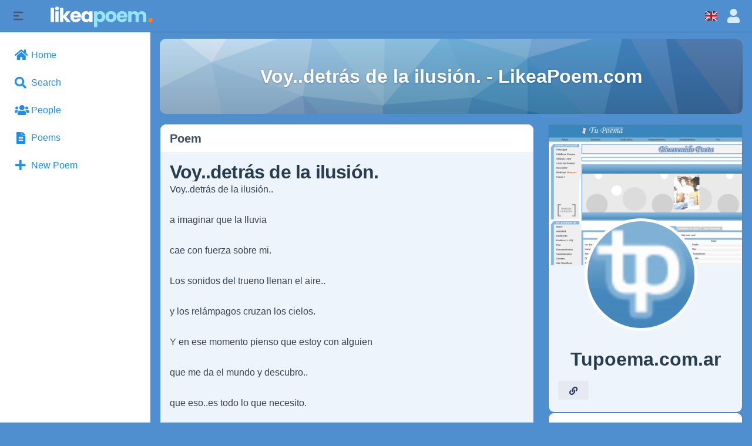

--- FILE ---
content_type: text/html; charset=utf-8
request_url: https://likeapoem.com/poem/voy-detr%C3%A1s-de-la-ilusi%C3%B3n
body_size: 33813
content:
<!DOCTYPE html>
<html lang="en">
<head>
    

    <meta http-equiv="Content-Type" content="text/html; charset=UTF-8" />
    <meta name="viewport" content="width=device-width, initial-scale=1.0, minimum-scale=1.0, maximum-scale=1.0" />
    <title>Voy..detrás de la ilusión. - LikeaPoem.com</title>
    <base href="https://likeapoem.com/" />

    <meta name="keywords" content="Almatriste" /><meta name="description" content="Voy..detrás de la ilusión..

a imaginar que la lluvia

cae con fuerza sobre mi.

Los sonidos del trueno llenan el aire..

y los relámpagos cruzan los cielos.

Y en ese momento pienso que estoy con alguien 

que me da el mundo y descubro..

que eso..es todo lo que necesito. 



Quisiera nunca sentirme..sola..

nunca..sentirme asustada..

o creer saber..que cualquier cosa que me pase

podré sobrevivirla...confiar en la vida,

pensar que ella..puede cuidar de mi generosamente.

Pensar que vaya donde vaya..siempre estará esa red

para recogerme en caso de que caiga.

O tener mi propio ángel..para que me ayude

en caso de que las malas vibraciones me ahoguen. 



Que las únicas lágrimas que escap" /><meta name="twitter:card" content="summary_large_image" /><meta property="og:image" content="https://likeapoem.com/s/sys_images/sv2pqmmtwvlqpzmfypyt3cnufpmt35nf.png?t=d933b0911e2d9d5e8a77add4b959c95b" /><meta property="og:title" content="Voy..detrás de la ilusión. - LikeaPoem.com" /><meta property="og:description" content="Voy..detrás de la ilusión..

a imaginar que la lluvia

cae con fuerza sobre mi.

Los sonidos del trueno llenan el aire..

y los relámpagos cruzan los cielos.

Y en ese momento pienso que estoy con alguien 

que me da el mundo y descubro..

que eso..es todo lo que necesito. 



Quisiera nunca sentirme..sola..

nunca..sentirme asustada..

o creer saber..que cualquier cosa que me pase

podré sobrevivirla...confiar en la vida,

pensar que ella..puede cuidar de mi generosamente.

Pensar que vaya donde vaya..siempre estará esa red

para recogerme en caso de que caiga.

O tener mi propio ángel..para que me ayude

en caso de que las malas vibraciones me ahoguen. 



Que las únicas lágrimas que escap" /><link rel="manifest" href="https://likeapoem.com/manifest.json.php" crossorigin="use-credentials" /><link rel="icon" href="https://likeapoem.com/s/sys_files/vfymttx7ulkdz4wgrd6rbbmhxa624vw9.ico?t=5bacf762e38f7e6a57b9977da85845cf" sizes="any" /><link rel="icon" href="https://likeapoem.com/s/sys_images/ie3vyudxfx98gtqy7bgxzc957mwluxub.svg?t=ddf0fafaac9549f998061cd0edac2331" type="image/svg+xml" /><link rel="apple-touch-icon" href="https://likeapoem.com/s/sys_images_resized/sabmfy9d5alw3xkdwnuxyj273vqbvlib.png" /><link rel="alternate" type="application/json+oembed" href="https://likeapoem.com/em.php?url=%2Fpoem%2Fvoy-detr%25C3%25A1s-de-la-ilusi%25C3%25B3n&format=json" title="Voy..detrás de la ilusión. - LikeaPoem.com" /><link rel="canonical" href="https://likeapoem.com/poem/voy-detrás-de-la-ilusión" />    
    <style>.bx-hide-when-logged-out {
	display: none !important;
}
</style>
    <link href="https://likeapoem.com/gzip_loader.php?file=bx_templ_css_5_32cefc473fa16be7eb045e149829f617.css" rel="stylesheet" type="text/css" />
    <link href="https://likeapoem.com/gzip_loader.php?file=bx_templ_css_5_b98f0b15d78757693ca2ba662e75e5d9.css" rel="stylesheet" type="text/css" />

    <script language="javascript">var aDolImages = {};</script>    
<script language="javascript">
    if ('undefined' === typeof(aDolLang)) 
        var aDolLang = {'_Are_you_sure': 'Are you sure?','_error occured': 'Error occurred','_sys_loading': 'Loading...','_copyright': '&copy; {0} Company','_sys_redirect_confirmation': 'Are you sure you want to follow this link?','_sys_form_input_password_show': 'Show password','_sys_form_input_password_hide': 'Hide password','_sys_txt_cmt_loading': 'Loading...'};
    else
        $.extend(aDolLang, {'_Are_you_sure': 'Are you sure?','_error occured': 'Error occurred','_sys_loading': 'Loading...','_copyright': '&copy; {0} Company','_sys_redirect_confirmation': 'Are you sure you want to follow this link?','_sys_form_input_password_show': 'Show password','_sys_form_input_password_hide': 'Hide password','_sys_txt_cmt_loading': 'Loading...'});
</script>    <script language="javascript">var aDolOptions = {'sys_fixed_header': 'on','sys_confirmation_before_redirect': 'on'};</script>
    <script language="javascript" src="https://likeapoem.com/gzip_loader.php?file=bx_templ_js_d234f01c4c18a464a2588a66ae3570a2.js"></script>
    <script language="javascript" src="https://likeapoem.com/gzip_loader.php?file=bx_templ_js_6639b3fff78d697503cee6c9b95edf94.js"></script>
   
    <script language="javascript">
    var sUrlRoot = 'https://likeapoem.com/';
    var sLang = 'en';

    $(document).ready(function () {
        bx_time('en');
        bx_redirect_for_external_links($('.bx-def-vanilla-html'));
    });

    
    (function(w) {
        var dpr = (w.devicePixelRatio === undefined ? 1 : Math.round(w.devicePixelRatio));
        if ($.cookie('devicePixelRatio') == dpr || dpr < 2 || (typeof(bIgnorePixelRatio) != "undefined" && bIgnorePixelRatio) || !navigator.cookieEnabled) 
            return;
        $.cookie('devicePixelRatio', dpr, {expires: 365, path: '/'});
        window.location.reload();
    })(window);

    var oMediaPhone = window.matchMedia('(max-width:720px)');
    var oMediaPhone2 = window.matchMedia('(min-width:533px) and (max-width:720px)');
    var oMediaTablet = window.matchMedia('(min-width:720px) and (max-width:1280px)');
    var oMediaTablet2 = window.matchMedia('(min-width:1024px) and (max-width:1280px)');
    var oMediaDesktop = window.matchMedia('(min-width:1280px)');

    function fMediaCallback(e) {
        if (oMediaPhone.matches)
            $('html').addClass('bx-media-phone');
        else
            $('html').removeClass('bx-media-phone');
        
        if (oMediaPhone2.matches)
            $('html').addClass('bx-media-phone2');
        else
            $('html').removeClass('bx-media-phone2');
        
        if (oMediaTablet.matches)
            $('html').addClass('bx-media-tablet');
        else
            $('html').removeClass('bx-media-tablet');
        
        if (oMediaTablet2.matches)
            $('html').addClass('bx-media-tablet2');
        else
            $('html').removeClass('bx-media-tablet2');

        if (oMediaDesktop.matches)
            $('html').addClass('bx-media-desktop');
        else
            $('html').removeClass('bx-media-desktop');
    }

    oMediaPhone.addListener(fMediaCallback);
    oMediaPhone2.addListener(fMediaCallback);
    oMediaTablet.addListener(fMediaCallback);
    oMediaTablet2.addListener(fMediaCallback);
    oMediaDesktop.addListener(fMediaCallback);

    fMediaCallback(null);

    var aIncludedCss = ["https:\/\/likeapoem.com\/template\/css\/page_layouts.css","https:\/\/likeapoem.com\/modules\/base\/general\/template\/css\/main.css","https:\/\/likeapoem.com\/modules\/base\/text\/template\/css\/main.css","https:\/\/likeapoem.com\/modules\/base\/profile\/template\/css\/main.css","https:\/\/likeapoem.com\/template\/css\/connection.css","https:\/\/likeapoem.com\/modules\/boonex\/protean\/data\/template\/system\/css\/menu.less","https:\/\/likeapoem.com\/template\/css\/cover.css","https:\/\/likeapoem.com\/plugins_public\/photo-swipe\/photoswipe.css","https:\/\/likeapoem.com\/plugins_public\/photo-swipe\/default-skin\/default-skin.css","https:\/\/likeapoem.com\/modules\/boonex\/protean\/data\/template\/mod_general\/css\/forms.css","https:\/\/likeapoem.com\/modules\/base\/text\/template\/css\/forms.css","https:\/\/likeapoem.com\/modules\/base\/general\/template\/css\/categories.css","https:\/\/likeapoem.com\/modules\/base\/text\/template\/css\/polls.css","https:\/\/likeapoem.com\/modules\/base\/text\/template\/css\/links.css"];
    var aIncludedJs = ["https:\/\/likeapoem.com\/inc\/js\/classes\/BxDolPage.js","https:\/\/likeapoem.com\/plugins_public\/theia-sticky-sidebar\/theia-sticky-sidebar.min.js","https:\/\/likeapoem.com\/plugins_public\/theia-sticky-sidebar\/ResizeSensor.min.js","https:\/\/likeapoem.com\/plugins_public\/photo-swipe\/photoswipe.min.js","https:\/\/likeapoem.com\/plugins_public\/photo-swipe\/photoswipe-ui-default.min.js","https:\/\/likeapoem.com\/inc\/js\/classes\/BxDolCategories.js","https:\/\/likeapoem.com\/modules\/base\/text\/js\/polls.js","https:\/\/likeapoem.com\/modules\/boonex\/posts\/js\/polls.js","https:\/\/likeapoem.com\/modules\/base\/text\/js\/links.js","https:\/\/likeapoem.com\/modules\/boonex\/posts\/js\/links.js"];

    </script>

    <script language="javascript">
    var bUseSvgLoading = false;
    var sUseSvgLoading = '';
    if(!bUseSvgLoading) {
        var aSpinnerOpts = {
            lines: 7, // The number of lines to draw
            length: 0, // The length of each line
            width: 8, // The line thickness
            radius: 7, // The radius of the inner circle
            corners: 1, // Corner roundness (0..1)
            rotate: 0, // The rotation offset
            direction: 1, // 1: clockwise, -1: counterclockwise
            color: '#283C50', // #rgb or #rrggbb or array of colors
            speed: 1, // Rounds per second
            trail: 60, // Afterglow percentage
            shadow: false, // Whether to render a shadow
            hwaccel: false, // Whether to use hardware acceleration
            className: 'bx-sys-spinner', // The CSS class to assign to the spinner
            zIndex: 2e9, // The z-index (defaults to 2000000000)
            top: '50%', // Top position relative to parent in px
            left: '50%' // Left position relative to parent in px
        };

        var aSpinnerSmallOpts = $.extend({}, aSpinnerOpts, {
            lines: 6,
            width: 6,
            radius: 4,
            color: '#333',
            top: '50%',
            left: 'calc(100% - 20px)'
        });
    }
</script>

    <script language="javascript">
    $(document).ready(function () {
		if (aDolOptions.sys_fixed_header !== undefined && aDolOptions.sys_fixed_header != 'on'){
			// hide toolbar on scrolldown, show - on scroll up
			var oToolbar = $('#bx-toolbar');
			if(oToolbar && oToolbar.length > 0)
				new Headroom(oToolbar.get(0), {
					tolerance: {
						down: 10,
						up: 20
					},
					offset: 200,
					classes: {
						initial: "bx-toolbar-anim",
						pinned: "bx-toolbar-reset",
						unpinned: "bx-toolbar-up"
					},
					onUnpin: function() {
						bx_menu_slide_close_all_opened();
					}
				}).init();
		}
    });
</script>

    <script language="javascript">
    $(document).ready(function () {
        bx_activate_anim_icons('#283C50');
    });
</script>

    
        <!-- Google tag (gtag.js) -->
<script async src="https://www.googletagmanager.com/gtag/js?id=G-K86RL364F4"></script>
<script>
  window.dataLayer = window.dataLayer || [];
  function gtag(){dataLayer.push(arguments);}
  gtag('js', new Date());
  gtag('config', 'G-K86RL364F4');
</script>
<!-- Google tag (gtag.js) -->
<script async src="https://www.googletagmanager.com/gtag/js?id=AW-11152621490"></script>
<script>
  window.dataLayer = window.dataLayer || [];
  function gtag(){dataLayer.push(arguments);}
  gtag('js', new Date());
  gtag('config', 'AW-11152621490');
</script>
<script async src="https://pagead2.googlesyndication.com/pagead/js/adsbygoogle.js?client=ca-pub-2094765087251888"
     crossorigin="anonymous"></script>


<link rel="preconnect" href="https://fonts.googleapis.com">
<link rel="preconnect" href="https://fonts.gstatic.com" crossorigin>
<link href="https://fonts.googleapis.com/css?family=Aref+Ruqaa|Mirza|Roboto&display=swap" rel="stylesheet">
<!-- Matomo -->
<script>
  var _paq = window._paq = window._paq || [];
    _paq.push(["setCookieDomain", "*.likeapoem.com"]);
  	_paq.push(['enableLinkTracking']);
  
  (function() {
    var u="//staging.likeapoem.com/matomo/";
    _paq.push(['setTrackerUrl', u+'matomo.php']);
    _paq.push(['setSiteId', '1']);
    var d=document, g=d.createElement('script'), s=d.getElementsByTagName('script')[0];
    g.async=true; g.src=u+'matomo.js'; s.parentNode.insertBefore(g,s);
  })();
</script>
<!-- End Matomo Code -->

<script>
if (window.self === window.top) {
  var script = document.createElement('script');
  script.type = 'text/javascript';
  script.src = '/lapchat/autoload.php';
  script.charset = 'utf-8';
  document.head.appendChild(script);
  //var esDispositivoMovil=/Mobi/.test(navigator.userAgent);esDispositivoMovil&&setTimeout(function(){var e=document.getElementById("arrowchat_mobiletab");null===e?(console.log("LAPCHAT => NO EXISTE EL CHAT, LO EJECUTO."),JSLoaded=function(){},DJSLoaded=function(){loadScript("/lapchat/external.php?type=js",JSLoaded)},jqueryUILoaded=function(){loadScript("/lapchat/external.php?type=djs",DJSLoaded)},jqueryLoaded=function(){loadScript("/lapchat/includes/js/jquery-ui.js",jqueryUILoaded)},CSSLoaded=function(){setTimeout(function(){loadCSS("/lapchat/external.php?type=css",CSSLoaded)},50)},setTimeout(function(){loadScript("/lapchat/includes/js/jquery.js",jqueryLoaded)},0)):(console.log("LAPCHAT => ok!"),0)},1e3);
/*function loadScript(url, callback) {
    var head = document.getElementsByTagName('head')[0];
    var script = document.createElement('script');
    script.type = 'text/javascript';
    script.src = url;
    script.charset = 'utf-8';
    script.onreadystatechange = callback;
    script.onload = callback;
    head.appendChild(script)
}
function loadCSS(url, callback) {
    var head = document.getElementsByTagName('head')[0];
    var script = document.createElement('link');
    script.type = 'text/css';
    script.rel = 'stylesheet';
    script.media = 'all';
    script.id = 'arrowchat_css';
    script.href = url;
    script.charset = 'utf-8';
    script.onreadystatechange = callback;
    script.onload = callback;
    head.appendChild(script)
}
var JSLoaded = function() {};
var DJSLoaded = function() {
    loadScript("/lapchat/external.php?type=js&v=1688441209", JSLoaded)
};
var jqueryUILoaded = function() {
    loadScript("/lapchat/external.php?type=djs", DJSLoaded)
};
var jqueryLoaded = function() {
    loadScript("/lapchat/includes/js/jquery-ui.js", jqueryUILoaded)
};
var CSSLoaded = function() {
    loadScript("/lapchat/includes/js/jquery.js", jqueryLoaded);
};
setTimeout(function() {
    loadCSS("/lapchat/external.php?type=css&v=1688441209", CSSLoaded);
}, 50);
*/
}
</script>

<style>.bx-media-phone .bx-page-home .bx-layout-col {
	float: none !important;
	/*! width: 95vw!important; */
    margin:0 auto!important;
}

.bx-media-phone .bx-page-home .bx-layout-col {
	width: 100vw !important;
}
/* reacciones */


.bx-media-phone  [id^="bx-vr-do-popup-bx-posts-reactions-"] .bx-protean .bx-popup-content-indent {
  height: 50vh;
  vertical-align: middle;
  display: initial;
}



.bx-media-phone  [id^="bx-vr-do-popup-bx-posts-reactions-"] .bx-menu-hor.bx-menu-object-sys_vote_reactions_do i {
   font-size: 50px;
}


.bx-media-phone [id^="bx-vr-do-popup-bx-posts-reactions-"] .bx-popup-content ul {
  justify-content: center;
  align-items: center;
  width: auto;
  flex-wrap: wrap;
}


.bx-media-phone [id^="bx-vr-do-popup-bx-posts-reactions-"] .bx-popup-content-wrapped {
  height: 50vh;
  vertical-align: middle;
  margin: auto auto;
  display: inline;
}

.bx-media-phone[id^="bx-vr-do-popup-bx-posts-reactions-"] .bx-popup-content ul {
  margin: auto auto;
  vertical-align: middle;
  display: inline list-item;
}

.bx-media-phone [id^="bx-vr-do-popup-bx-posts-reactions-"] .bx-protean .bx-popup-content-indent {
  height: 50vh;
}
/* reacciones */


/* chat  */
.arrowchat_powered_by, #arrowchat_userstab_popup .arrowchat_powered_by a {
	color: transparent !important;
	visibility: hidden;
}
.bx-media-tablet #arrowchat_open_windows , .bx-media-phone #arrowchat_open_windows {
  bottom: 0;
  right: 0;
  width: 100vw;
  margin: auto auto;
 /* height: 100vh;*/
}
.bx-media-tablet .arrowchat_tabpopup, .bx-media-phone .arrowchat_tabpopup {
	width: 89vw;
	margin: 100px auto;
	height: 50vh;
}

.bx-media-tablet .arrowchat_tabopen , .bx-media-phone .arrowchat_tabopen {
   margin-left: inherit;
}

.bx-media-tablet #arrowchat_buddy_list_tab , .bx-media-phone #arrowchat_buddy_list_tab {
 z-index: 99;
}

.bx-media-tablet .arrowchat_more_user_wrapper, .bx-media-phone .arrowchat_more_user_wrapper  {
 position: relative;
	right: 87px;
}
/* chat end */
/* img cover post timeline home */
.bx-page-homebeta div.bx-tl-view-outline div.bx-tl-item-image img, .bx-page-home div.bx-tl-view-outline div.bx-tl-item-image img {
	height: 150px;
}

.bx-page-home div.bx-tl-view-timeline div.bx-tl-item-image, .bx-page-home div.bx-tl-view-outline div.bx-tl-item-image, div.bx-tl-view-item div.bx-tl-item-image {
	height: 150px;
}
/* img cover post timeline home */

.ql-editor p {
  padding: 0px;
  margin: 0px;
}

.ql-snow .ql-picker-options .ql-picker-item {
  font-family: #{attr(data-value)};
  &::before {
    content: attr(data-value) !important;
  }
}

.ql-snow .ql-picker.ql-font .ql-picker-label::before,
.ql-snow .ql-picker.ql-font .ql-picker-item::before {
  content: attr(data-value) !important;
}
$text-editor-fonts: 'mirza', 'roboto';

@each $text-editor-font in $text-editor-fonts {
  .ql-font-#{$text-editor-font} {
    font-family: $text-editor-font;
  }
}

.ql-font span[data-label="Mirza"]::before {
  font-family: "Mirza";
}
.ql-font span[data-label="roboto"]::before {
  font-family: "Roboto";
}

.ql-font-mirza {
  font-family: "Mirza";
}
.ql-font-roboto {
  font-family: "Roboto";
}
/* We do not set Aref Ruqaa since it is the default font */

.bx-tl-owner-avatar.bx-def-thumb-size.flex-shrink-0 {
	display: flex;
	float: left;
	margin: auto 0;
	align-content: center;
	height: 100%;
	padding-right: 9px;
	margin-right: 10px;
}
.lapcardfind .bx-base-pofile-unit-thumb.bx-def-thumb.bx-def-thumb-size.rounded-full.box-border{

  margin: 8px 0 0 0;
  padding: ;
}
.lapcardfind .bx-base-pofile-unit-thumb.bx-def-icon.bx-def-icon-size.rounded-full.box-border {
  display: inline-block;
  margin: 29% auto;
  vertical-align: middle;
  height: fit-content;
}
.bx-hide-when-logged-in {
	display: none !important;
}

#sys-account-unconfirmed-email div.ml-3, #sys-account-profile-system div.ml-3 {
	font-size: 20px;
	margin-left: 36px;
	line-height: 30px;
}
#sys-account-unconfirmed-email, #sys-account-profile-system {
  padding: 20px;
}

.nubetags{
text-align: center;
}
.nubetags a:hover {
	color: #6fa3d8!important;
	background: white!important;
	transition-duration: 0.2s!important;
}
.bx-informer-icon.bx-informer-icon-alert.h-5.w-5.text-yellow-400 {

	width: 50px;
	height: auto;
	margin: -12px 0;
}
/*Lanf flag menu */
#bx-menu-toolbar-item-switch_language span {
	vertical-align: baseline;
}
#bx-menu-toolbar-item-switch_language span {
	display: block !important;
}

.addpoem .sys-cpf-form {
  background-color: white;
  padding: 10px;
  border-radius: 5px;
}
.bx-page-view-persons-profile .bx-form-row-view-wrapper > div {
	width: auto;
}
#bx-page-posts-home ul li.bx-menu-item {
	display: inline-block;
	width: auto;
}
.bx-base-general-attachment.bx-def-box {
	margin: 0 auto;
	width: 100%;
	height: 100%;
}

.bx-media-phone .bx-page-view-post .bx-layout-col {
	width: 95vw !important;
}
.bx-protean .bx-def-margin-top{
/*margin-top:0;*/
}

.bx-tl-item-action {
  display: none;
}

.bx-protean .bx-cover-wrapper{
	margin-top:12px;
}
.bx-media-phone .bx-layout-col {
	float: none !important;
	/*width: 95vw!important;*/
    margin:0 auto!important;
}

.bx-media-phone main.bx-layout-col {
	width: 100vw !important;
}

.nubetags a{
color:white;
}
.rsspoemas .sys-rss-item-header.bx-def-font-h2{
  font-size:20px!important; 
}
/****** BUSCADOR HOME ******/

.mb-4.buscador .input-group{

    font-size: 1rem;
    font-weight: 400;
    line-height: 1.5;
    color: #212529;
    -webkit-text-size-adjust: 100%;
    -webkit-tap-highlight-color: rgba(0,0,0,0);
    text-align: center !important;
    margin: 0;
    padding: 0;
    list-style: none;
    text-decoration: none;
    font-family: 'Montserrat', sans-serif;
    box-sizing: border-box;
    -webkit-box-align: stretch;
    position: relative;
    display: flex;
    flex-wrap: wrap;
    align-items: stretch;
    width: 100%;
}

.mb-4.buscador input{

    -webkit-text-size-adjust: 100%;
    -webkit-tap-highlight-color: rgba(0,0,0,0);
    list-style: none;
    text-decoration: none;
    box-sizing: border-box;
    overflow: visible;
    font-family: inherit;
    display: block;
    font-size: 1rem;
    line-height: 1.5;
    background-clip: padding-box;
    border: 0 solid #ced4da;
    appearance: none;
    transition: border-color 0.15s ease-in-out,box-shadow 0.15s ease-in-out;
    -webkit-box-flex: 1;
    height: 40px;
    position: relative;
    flex: 1 1 auto;
    width: 1%;
    min-width: 0;
    font-weight: 700;
    margin: 5px;
    padding: 7px 20px;
    /*! border-color: #ffffff45; */
    box-shadow: none;
    background-color: #ffffff61;
    color: #fff !important;
    border-radius: 26px!important;
}

.mb-4.buscador {
  

    font-size: 1rem;
    font-weight: 400;
    line-height: 1.5;
    color: #212529;
    -webkit-text-size-adjust: 100%;
    -webkit-tap-highlight-color: rgba(0,0,0,0);
    text-align: center !important;
    margin: 0 11px;
    padding: 0;
    list-style: none;
    text-decoration: none;
    font-family: 'Montserrat', sans-serif;
    box-sizing: border-box;
    margin-bottom: 1.8rem !important;

}

.mb-4.buscador .input-group-append{

    font-size: 1rem;
    font-weight: 400;
    line-height: 1.5;
    color: #212529;
    -webkit-text-size-adjust: 100%;
    -webkit-tap-highlight-color: rgba(0,0,0,0);
    text-align: center !important;
    margin: 0;
    padding: 0;
    list-style: none;
    text-decoration: none;
    font-family: 'Montserrat', sans-serif;
    box-sizing: border-box;
    display: flex;
    position: relative;
    margin-right: -50px;
    margin-left: 0;
    border-top-left-radius: 0;
    border-bottom-left-radius: 0;
}
.mb-4.buscador .btn-search{

    -webkit-text-size-adjust: 100%;
    -webkit-tap-highlight-color: rgba(0,0,0,0);
    list-style: none;
    box-sizing: border-box;
    overflow: visible;
    font-family: inherit;
    text-transform: none;
    -webkit-appearance: button;
    display: inline-block;
    line-height: 1.5;
    text-align: center;
    text-decoration: none;
    vertical-align: middle;
    user-select: none;
    border: 0 solid transparent;
    font-size: 1rem;
    transition: color 0.15s ease-in-out,background-color 0.15s ease-in-out,border-color 0.15s ease-in-out,box-shadow 0.15s ease-in-out;
    cursor: pointer;
    position: relative;
    background-color: #ffffff2e;
    color: white;
    font-weight: bold;
    border-radius: 100px;
    margin: 0px -15px;
    padding: 2px 0 0 5px;
    top: 10px;
    left: -65px;
    z-index: 0;
    height: 30px;
    width: 70px;
    float: right;
}
.mb-4.buscador input::placeholder, .mb-4.buscador textarea::placeholder {
    opacity: 1;
    color: #fff;
}


li.bx-home-btn a {
	background-color: #ffffff2e;
	color: white !important;
	font-weight: bold;
	border-radius: 20px;
	margin: 5px;
	padding: 7px 80px;
}


.bx-metatags-keyword {

    list-style: none;
    font-family: 'Montserrat', sans-serif;
    box-sizing: border-box;
    display: inline-block;
    line-height: 1.5;
    text-align: center;
    text-decoration: none;
    vertical-align: middle;
    cursor: pointer;
    user-select: none;
    border: 0 solid transparent;
    font-size: 1rem;
    transition: color 0.15s ease-in-out,background-color 0.15s ease-in-out,border-color 0.15s ease-in-out,box-shadow 0.15s ease-in-out;
    background-color: #ffffff2e;
    color: white;
    font-weight: bold;
    border-radius: 20px;
    margin: 5px;
    padding: 7px 20px;
    width:max-content;
}

/* notificacion y menu user */
#bx_notifications_preview{
  right: 0px !important;
  max-width: 500px;
  left: unset !important;
  width: 100%;	
}
#bx-sliding-menu-account {
	right: 0px !important;
	width: 270px;
	left: unset !important;
	height: auto;
	padding-bottom: 30px;
}
#bx-sliding-menu-search {
	width: 500px;
	margin: 0 auto;
	height: 100vh;
	padding: 20px;
	border-radius: 0;
	text-align: left !important;
}
#sidebar {
	padding-top: 55px;
}
.bx-main.bx-pt-application .bx-toolbar-content .bx-toolbar-item.bx-ti-right {
	-webkit-flex: 1 1 0%;
	-ms-flex: 1 1 0%;
	flex: 1 1 0%;
}
.bx-form-input-category-add {
	display: inline;
}

#bx-form-element-language,#bx-form-element-multicat {
  width: 50%;
  display: inline-block;
  vertical-align: top;
  margin: 20px auto 0 0;
  F: inherit;
}
#bx-form-element-language .bx-form-element, #bx-form-element-multicat .bx-form-element {
  width: 80%;
  justify-content: center;
  margin: 0 auto;
}



.likeacard  .poemacover, .bx-page-search-keyword .poemacover, #bx-page-poems .poemacover {
	font-size: 25px;
	color: white;
	line-height: 48px;
transform: rotate(-50deg) translate(-2px,-190px);
	width: 445px;
	font-family: Roboto;
	text-shadow: 23px 24px #fff6;
	text-align: center;
	letter-spacing: 0px;
}


.to-red-500 {

  --tw-gradient-to: #8f74df;
}

.from-red-400 {

  --tw-gradient-from: #4f8fcf;
}



.likeacard .bx-def-gal-img-column div, .bx-page-search-keyword .bx-def-gal-img-column div{
  height: 130px!important;
}


/* En línea #4 | https://likeapoem.com/searchKeyword.php?keyword=_sys_form_input_value_1646009433&cat=multi&section=bx_posts */

.likeacard .bx-tl-owner-avatar.bx-def-thumb-size.flex-shrink-0, .bx-page-search-keyword .bx-tl-owner-avatar.bx-def-thumb-size.flex-shrink-0 {
  
  margin: 0px 0px !important;
  height: 0px;
  position: relative;
  position: relative;
  top: -36%;
  left: 46%;
}

.bx-base-text-entity-image.mb-4.text-center.relative.flex.justify-center.items-center img.bg-cover {
	height: 150px;
}
.likeacard .bx-base-pofile-unit-thumb.bx-def-icon.bx-def-icon-size.rounded-full.box-border,
.bx-page-search-keyword .bx-base-pofile-unit-thumb.bx-def-icon.bx-def-icon-size.rounded-full.box-border {

  margin: 0 0;
  height: auto;
  width: auto;
}

.likeacard .bx-protean .bx-def-icon-size , .bx-page-search-keyword .bx-protean .bx-def-icon-size{

  width: 5rem;
  height: 6rem;
}
/* test reacciones */

.bx-menu-hor.bx-menu-object-sys_vote_reactions_do i {
  font-size: 25px;
  transition: 0.2s;
}

.bx-menu-hor.bx-menu-object-sys_vote_reactions_do i:hover {
  font-size: 25px;
  transform: scale(1.6)
}
.test-menuapp {
	color: white !important;
	margin: 0px !important;
	padding: 0px !important;
	width: 100vw;
	position: absolute;
	left: 0px;
}

#bx-informer {
	display: block;
	width: auto !important;
	position: fixed;
	top: 64px;
	right: 21px;
	opacity: 0.5;
}

/* test cates */

/*.bx-media-phone2 .nubetags .bx-db-content, .bx-media-phone .nubetags .bx-db-content{*/

 .nubetags .bx-db-content{


  /*display: block ruby!important;
  flex: auto!important;
  flex-basis: auto!important;
  flex-grow: inherit!important;
  overflow-x: scroll!important;*/
padding: 0 15px !important;
  margin: 0 9px !important;
}
.nubetags a{
/*.bx-media-phone2 .nubetags a, .bx-media-phone .nubetags a {*/
  font-size: 13px!important;
 /* margin: auto auto 15px auto!important;*/
}

 .nubetags{
  transition: transform 0.2s;
}
 .nubetags.enfocado{
 transform: scale(0.95);
}

/* share url  profile */
#shareurltext {
	padding: 5px;
	margin: 5px;
}


/* nube scroll */



.flickity-prev-next-button.previous:hover{
	background-color: transparent;
	background-image: linear-gradient(to right, #4f8fcf, #4f8fcf, transparent);
}

.flickity-prev-next-button.next:hover{
	background-color: transparent;
	background-image: linear-gradient(to right, #df1f1f00, #4f8fcf, #4f8fcf);
}

.flickity-button{
background:transparent;
}
.flickity-slider {
	position: absolute;
	width: -moz-available;
	height: 100%;
	padding: 0 32px;
	margin: 0 5px 0 30px;
}


.flickity-prev-next-button {
	top: 49%;
	height: 39px !important;
	transform: translateY(-50%);
	background-image: linear-gradient(to right, #df1f1f00, #4f8fcf, #4f8fcf);
	padding: 0;
	border: 0;
	border-radius: 0px;
	color: #2f2f2f69 !important;
	width: 31px;
}

.flickity-prev-next-button.previous {
	left: -1px;
	background-image: linear-gradient(to left, transparent, #4f8fcf, #4f8fcff7);
	width: 31px;
}

.darkmode-layer, .darkmode-toggle {
  z-index: 500;
  font-size: 41px;
}

.darkmode--activated #bx-toolbar {
	background: black;
	/* transition: cubic-bezier(.85,-0.62,1,1) all; */
}




.bx-menu-item-leer-poema{
	display:none;
}
/*
.bx-tl-item-cnt::before {
	content: '#POEMA';
	position: absolute;
	right: 69px;
	font-size: 58PX;
	filter: blur(4px);
	color: #5e5bb9;
	opacity: 0.2;

	top: 18%;

}
*/
.timeline_common_post .bx-tl-item-cnt::before {
	content: '#ESTADO';
	position: absolute;
	right: 55px;
	font-size: 14PX;
	filter: blur(0px);
	color: #fff;
	opacity: 0.13;
	
	background-color: red;
	padding: 4px 10px;
	border-radius: 15px;
}</style>
    <meta name="theme-color" content="#f5faff" />
</head>
<body class="bx-protean bx-page-view-post bx-def-font bx-def-color-bg-page bx-def-image-bg-page bx-user-unauthorized" dir="LTR"  >
    <div  id="bx-popup-loading" class="bx-popup-wrapper bx-popup-responsive bx-popup-trans-wrapper box-border " style="display:none;" role="alert">
    <div class="bx-popup-gap mx-4 my-px">
        <div class="bx-popup bx-popup-trans bx-popup-border bx-popup-color-bg">
            <div class="bx-popup-close-wrapper bx-def-media-desktop-hide bx-def-media-tablet-hide relative pt-2 px-2 text-right">
                <a href="javascript:void(0);" class="bx-popup-element-close flex items-center justify-center w-6 h-6 text-base text-gray-800 dark:text-gray-100">
                    <div class="bx-icon bx-icon-close">
                        <i class="sys-icon times "></i>
                    </div>
                </a>
            </div>
            <div class="bx-popup-content overflow-hidden"><div class="bx-popup-content-indent p-4">
    <div class="bx-popup-content-wrapped"></div>
    <div class="bx-popup-loading-wrapped"></div>
</div></div>
            <!-- Footer is needed for Safari in iOS -->
            <!-- <div class="bx-popup-footer-wrapper bx-def-media-desktop-hide bx-def-media-tablet-hide p-3 md:p-4 lg:p-6">&nbsp;</div> -->
        </div>
    </div>
</div>    
    <noscript>
         <div class="p-4 rounded-sm text-center text-red-600 bg-yellow-500 bg-opacity-50">
            This site requires JavaScript! Please, enable it in the browser!       </div>
    </noscript>

<div class="bx-main bx-pt-application ">
    
    <div id="bx-toolbar" class="bx-header bx-def-image-bg-header bx-def-color-bg-header bx-def-border-header bx-shadow-header bx-def-z-index-nav">
        <div class="bx-def-padding-sec-leftright bx-def-box-sizing">
            <div class="bx-toolbar-content-wrapper bx-content-padding-header">
                <div id="bx-toolbar-content" class="bx-toolbar-content bx-clearfix">
                    <div class="bx-toolbar-item">
                        <!-- Sidebar Toggler -->
                        <button id="toggleSidebar" aria-expanded="true" aria-controls="sidebar" class="hidden p-2 mr-6 text-gray-600 rounded cursor-pointer xl:inline hover:text-gray-900 hover:bg-gray-100 dark:text-gray-400 dark:hover:text-white dark:hover:bg-gray-700">
                          <svg class="w-6 h-6" fill="currentColor" viewBox="0 0 20 20" xmlns="http://www.w3.org/2000/svg"><path fill-rule="evenodd" d="M3 5a1 1 0 011-1h12a1 1 0 110 2H4a1 1 0 01-1-1zM3 10a1 1 0 011-1h6a1 1 0 110 2H4a1 1 0 01-1-1zM3 15a1 1 0 011-1h12a1 1 0 110 2H4a1 1 0 01-1-1z" clip-rule="evenodd"></path></svg>
                        </button>
                        <button id="toggleSidebarMobile" aria-expanded="true" aria-controls="sidebar" class="p-2 mr-2 text-gray-600 rounded cursor-pointer xl:hidden hover:text-gray-900 hover:bg-gray-100 focus:bg-gray-100 dark:focus:bg-gray-700 focus:ring-2 focus:ring-gray-100 dark:focus:ring-gray-700 dark:text-gray-400 dark:hover:bg-gray-700 dark:hover:text-white">
                          <svg id="toggleSidebarMobileHamburger" class="w-6 h-6" fill="currentColor" viewBox="0 0 20 20" xmlns="http://www.w3.org/2000/svg"><path fill-rule="evenodd" d="M3 5a1 1 0 011-1h12a1 1 0 110 2H4a1 1 0 01-1-1zM3 10a1 1 0 011-1h6a1 1 0 110 2H4a1 1 0 01-1-1zM3 15a1 1 0 011-1h12a1 1 0 110 2H4a1 1 0 01-1-1z" clip-rule="evenodd"></path></svg>
                          <svg id="toggleSidebarMobileClose" class="hidden w-6 h-6" fill="currentColor" viewBox="0 0 20 20" xmlns="http://www.w3.org/2000/svg"><path fill-rule="evenodd" d="M4.293 4.293a1 1 0 011.414 0L10 8.586l4.293-4.293a1 1 0 111.414 1.414L11.414 10l4.293 4.293a1 1 0 01-1.414 1.414L10 11.414l-4.293 4.293a1 1 0 01-1.414-1.414L8.586 10 4.293 5.707a1 1 0 010-1.414z" clip-rule="evenodd"></path></svg>
                        </button>
                    </div>
                    <div id="bx-menu-toolbar-1-container" class="bx-toolbar-item bx-ti-left">
                                            </div>
                    <div id="bx-logo-container" class="bx-toolbar-item bx-ti-logo">
                        
                            <a class="bx-def-font-contrasted" href="https://likeapoem.com/" title="LikeaPoem"><img style="width:12.063rem; height:2.938rem;" src="https://likeapoem.com/s/sys_images_custom/ube952m6wjewxdtcppkp6bnnqcatfxvd.svg?t=2a371736332294211d8c702bfbf3d980" id="bx-logo" alt="LikeaPoem" /></a>                        
                    </div>
                    <div class="bx-toolbar-item bx-ti-menu bx-ti-stretcher flex-2 hidden xl:block ml-4">
                        <div class="bx-ti-cmt w-full">
                                                    </div>
                    </div>
                    <div id="bx-menu-toolbar-2-container" class="bx-toolbar-item bx-ti-right">
                        <ul class="bx-menu-toolbar bx-menu-object-sys_toolbar_member">
    
        <li id="bx-menu-toolbar-item-switch_language" class="bx-menu-toolbar-item bx-menu-item-switch_language bx-def-padding-thd-leftright ">
            <a href="javascript:void(0);" onclick="bx_menu_popup('sys_switch_language_popup', window);" class="bx-def-font-contrasted"><span class="bx-menu-toolbar-item-title bx-def-margin-thd-leftright"><span title="gb" class="flag-icon flag-icon-gb"></span> </span>
				
				
				
				</a>
        </li>
    
        <li id="bx-menu-toolbar-item-login" class="bx-menu-toolbar-item bx-menu-item-login bx-def-padding-thd-leftright ">
            <a href="login" onclick="" class="bx-def-font-contrasted"><i class="sys-icon user bx-def-margin-thd-leftright"></i>
				
				
				
				</a>
        </li>
    
</ul>                    </div>
                </div>
            </div>
        </div>
    </div>
    <div class="bx-main-content flex flex-grow overflow-hidden">
        <!-- BEG: Sidebar -->
        <div id="sidebar" class="bx-main-column narrow fixed top-0 left-0 z-20 hidden xl:flex flex-col flex-shrink-0 w-64 h-full pt-16 duration-75 transition-width">
            <div class="bx-mc-border relative flex flex-col flex-1 min-h-0 max-h-full pt-0 bg-white border-r border-gray-200 dark:bg-gray-800 dark:border-gray-700">
                <div class="flex flex-col flex-1 py-2 overflow-y-auto">
                    <div class="bx-mc-cnt flex-1 px-4 space-y-1 bg-white divide-y divide-gray-200 dark:bg-gray-800 dark:divide-gray-700">
                        <div id="bx-menu-panel" class="bx-menu-panel bx-menu-object-sys_site_panel">
            <div class="bx-menu-panel-item  bx-def-padding-sec-topbottom">
            <div class="bx-menu-panel-item-cnt bx-def-box bx-def-round-corners bx-def-color-bg-box"><div id="bx-sliding-menu-sys_site_in_panel" class="bx-sliding-smenu-main bx-def-z-index-nav bx-def-border-bottom" style=""><div class="bx-sliding-menu-main-cnt"><ul class="bx-menu-main-in-panel bx-menu-ver bx-menu-object-sys_site_in_panel bx-clearfix">
    
        <li class="bx-menu-item home  rounded-md">
            <div class="bx-menu-item-cnt bx-stl-mil-wo-gaps">
                <a class="home bx-stl-mil-gaps group flex flex-auto items-center truncate" href=""  >
                    <span class="bx-menu-item-icon bx-stl-mii">
                        <i class="sys-icon home col-gray"></i>


                    </span>
                    <span class="bx-menu-item-title bx-stl-mit" sidebar-toggle-item>Home</span>
                </a>
            </div>
        </li>
    
        <li class="bx-menu-item search  rounded-md">
            <div class="bx-menu-item-cnt bx-stl-mil-wo-gaps">
                <a class="search bx-stl-mil-gaps group flex flex-auto items-center truncate" href="javascript:void(0);" onclick="bx_menu_slide_inline('#bx-sliding-menu-search', this, 'site');" >
                    <span class="bx-menu-item-icon bx-stl-mii">
                        <i class="sys-icon search"></i>


                    </span>
                    <span class="bx-menu-item-title bx-stl-mit" sidebar-toggle-item>Search</span>
                </a>
            </div>
        </li>
    
        <li class="bx-menu-item persons-home  rounded-md">
            <div class="bx-menu-item-cnt bx-stl-mil-wo-gaps">
                <a class="persons-home bx-stl-mil-gaps group flex flex-auto items-center truncate" href="users"  >
                    <span class="bx-menu-item-icon bx-stl-mii">
                        <i class="sys-icon users col-blue3"></i>


                    </span>
                    <span class="bx-menu-item-title bx-stl-mit" sidebar-toggle-item>People</span>
                </a>
            </div>
        </li>
    
        <li class="bx-menu-item posts-home  rounded-md">
            <div class="bx-menu-item-cnt bx-stl-mil-wo-gaps">
                <a class="posts-home bx-stl-mil-gaps group flex flex-auto items-center truncate" href="poems"  >
                    <span class="bx-menu-item-icon bx-stl-mii">
                        <i class="sys-icon file-alt col-red3"></i>


                    </span>
                    <span class="bx-menu-item-title bx-stl-mit" sidebar-toggle-item>Poems</span>
                </a>
            </div>
        </li>
    
        <li class="bx-menu-item New-Post  rounded-md">
            <div class="bx-menu-item-cnt bx-stl-mil-wo-gaps">
                <a class="New-Post bx-stl-mil-gaps group flex flex-auto items-center truncate" href="page/create-post"  >
                    <span class="bx-menu-item-icon bx-stl-mii">
                        <i class="sys-icon plus"></i>


                    </span>
                    <span class="bx-menu-item-title bx-stl-mit" sidebar-toggle-item>New Poem</span>
                </a>
            </div>
        </li>
    
</ul>
<script language="javascript">
    $(document).ready(function () {
        // add default class to active menu items
        $('.bx-menu-ver > li.bx-menu-tab-active').not('.bx-def-color-bg-active').addClass('bx-def-color-bg-active');
    });
</script></div></div></div>
        </div>
    </div>                    </div>
                </div>
                <div class="absolute bottom-0 left-0 justify-center hidden w-full p-4 space-x-4 xl:flex" sidebar-bottom-menu>
                    <!-- Some button based menu may be here -->
                </div>
            </div>
        </div>
        <div class="fixed inset-0 z-10 hidden bg-gray-900/50 dark:bg-gray-900/90" id="sidebarBackdrop"></div>
        <!-- END: Sidebar -->

        <!-- BEG: Main Content -->
        <div id="main-content" class="bx-main-column wide relative w-full h-full overflow-y-auto xl:ml-64">
            
            

<div class="bx-menu-toolbar-padding">
    <div class="bx-cover-gap bx-def-centered bx-def-padding-leftright bx-def-page-width bx-def-box-sizing">
        <!-- background-image:url(__image_url__) -->
             <div class="bx-cover-wrapper bx_posts_cover bx-def-cover-color-bg" >
            <div class="bx-cover-gradient"></div>
            <div class="bx-cover bx-def-padding bx-def-box-sizing">
                <div class="bx-cover-cnt">
                    
                    <div class="bx-cover-title bx-def-margin-sec-topbottom bx-def-font-h1" style="z-index:2;">
                        <h1 class="bx-def-font-contrasted">Voy..detrás de la ilusión. - LikeaPoem.com</h1>
                    </div>
                    <div class="bx-cover-actions"></div>
                </div>
            </div>
        </div>
    </div>
</div>            
            <div class="bx-menu-main-bar-gap bx-def-padding-leftright bx-def-box-sizing ">
                <div id="bx-menu-main-bar-wrapper" class="bx-menu-main-bar-wrapper bx-def-round-corners bx-def-color-bg-sec">
                    <div id="bx-menu-main-bar" class="bx-menu-main-bar ">
                        
                                                
                    </div>
                </div>
            </div>
            
            <div id="bx-content-wrapper">
                                <div class="bx-page-wrapper bx-def-padding-sec-leftright bx-def-box-sizing">
                    <div id="bx-content-container" class="bx-content-container bx-def-padding-sec-leftright">
                        <div id="bx-content-main" class="bx-content-main bx-def-margin-top">
                            
                            <!-- layout top & bottom areas bar right [ start ] -->
<div id="bx-page-view-post" class="bx-layout-wrapper bx-layout-topbottom-area-bar-right">
    <div class="bx-layout-row">
        <div class="bx-layout-col bx-layout-1-column-column1 bx-layout-column-fullwidth w-full">
            <div class="bx-layout-cell" id="bx-layout-cell-1">
                            </div>
        </div>
    </div>
    <div class="bx-layout-row">
        <main class="bx-layout-col bx-layout-bar-right-content bx-layout-column-wide md:w-2/3 md:pr-4 lg:pr-6" aria-label="Main">
            <div class="bx-layout-cell" id="bx-layout-cell-2">
                <div class="bx-page-block-container bx-def-media-tablet-hide bx-def-media-desktop-hide bx-def-mobile-app-hide " id="bx-page-block-126"><!-- Design Box 13 [start]: Content + background + padding -->
<div class="bx-db-container bx-dbc-notitle bx-def-image-bg-block bx-def-color-bg-block bx-def-border-block bx-shadow-block">
    <div class="bx-db-content bx-content-padding-block bx-clearfix"><div class="sys-author-info flex justify-between items-center flex-wrap">
    <div class="sys-author bx-def-unit flex items-center">
        <div class="bx-def-unit-img flex-none"><div class="bx-base-pofile-unit-wo-info bx-def-thumb-size ">
    <div class="bx-def-unit-img bx-def-thumb-size  relative">
        <a class="bx-def-font-align-center" href="https://likeapoem.com/user/tupoema" onclick="" title="Tupoema.com.ar">
            
                <img class="bx-base-pofile-unit-thumb bx-def-thumb bx-def-thumb-size  rounded-full box-border" src="https://likeapoem.com/s/bx_persons_pictures_resized/2tdytnfh8nnpurwrqeffcwmg3dzzskns.jpg" />
            
            
        </a>
        
    </div>
</div></div>
        <div class="bx-def-unit-info flex-auto min-w-0 ml-4">
            <div class="bx-def-unit-info-cnt bx-def-box-sizing">
                <div class="bx-def-unit-line bx-def-font-author"><a class="bx-def-unit-info-title" href="https://likeapoem.com/user/tupoema" title="Tupoema.com.ar">Tupoema.com.ar</a></div>
                <div class="bx-def-unit-line bx-def-font-meta">    <span class="bx-def-ui-div bx-def-font-grayed">&nbsp;&#183;&nbsp;</span>
    <span class="bx-def-font-meta"><time datetime="2023-04-14T01:40:24+0000" data-bx-format="D MMM YYYY" data-bx-autoformat="432000" data-bx-utc="0">2023-04-14T01:40:24+0000</time></span>        <span class="bx-def-ui-div bx-def-font-grayed">&nbsp;&#183;&nbsp;</span>
        <a class="bx-def-font-meta bx-def-a-colored" href="posts-author/tupoema-com-ar">9404 posts</a></div>
            </div>
        </div>
    </div>
    <div class="sys-author-profile py-1"><ul id="bx-persons-snippet-meta" class="bx-menu-custom bx-menu-custom-hor bx-menu-hor-inline bx-menu-object-bx_persons_snippet_meta flex justify-start items-start">
    
        <li class="bx-menu-item bx-menu-item-subscribers flex">




    <span class="bx-base-profile-unit-meta-item">    <a class="bx-conn-counter group flex items-center p-1 border-none rounded-full text-gray-500 hover:text-gray-700 dark:text-gray-500 dark:hover:text-gray-300 hover:bg-gray-200 dark:hover:bg-gray-700 text-sm font-normal" id="bx-conn-counter-sys_profiles_subscriptions56"href="javascript:void(0)"onclick="javascript:oConnSysProfilesSubscriptions56.toggleByPopup(this)"title="Viewed by"><span class="bx-conn-counter-label flex items-center">
                <span class="sys-action-counter-profiles bx-conn-counter-profiles flex">
                            <span class="sys-action-counter-profile bx-conn-counter-profile block -ml-2 first:ml-0"><div class="bx-base-pofile-unit-wo-info bx-def-icon-size  text-center">
    <div class="bx-def-unit-img bx-def-icon-size  relative">
        
            <img class="bx-base-pofile-unit-thumb bx-def-icon bx-def-icon-size  rounded-full box-border" src="https://likeapoem.com/s/bx_persons_pictures_resized/wtez66d6nnssxkyzxhhwrtsysezefpr5.jpg" />
        
        
        
    </div>
</div></span>
                            <span class="sys-action-counter-profile bx-conn-counter-profile block -ml-2 first:ml-0"><div class="bx-base-pofile-unit-wo-info bx-cover-empty bx-def-icon-size  text-center">
    <div class="bx-def-unit-img bx-def-icon-size  relative">
        
            <img class="bx-base-pofile-unit-thumb bx-def-icon bx-def-icon-size  rounded-full box-border" src="https://likeapoem.com/s/bx_persons_pictures_resized/sw8wbjbqzdiwdklqacrecqzkdstfmfvm.jpg" />
        
        
        
    </div>
</div></span>
                            <span class="sys-action-counter-profile bx-conn-counter-profile block -ml-2 first:ml-0"><div class="bx-base-pofile-unit-wo-info bx-def-icon-size  text-center">
    <div class="bx-def-unit-img bx-def-icon-size  relative">
        
            <img class="bx-base-pofile-unit-thumb bx-def-icon bx-def-icon-size  rounded-full box-border" src="https://likeapoem.com/s/bx_persons_pictures_resized/qn3laaw5ewfv7mhy7xj8tyc7jjyckpp7.jpg" />
        
        
        
    </div>
</div></span>
                    </span>
                <span class="sys-action-counter-text bx-conn-counter-text ml-1">3 followers</span>
    </span></a>
<script language="javascript">
if(window['oConnSysProfilesSubscriptions56'] == undefined) var oConnSysProfilesSubscriptions56 = new BxDolConnection({"sObjName":"oConnSysProfilesSubscriptions56","sSystem":"sys_profiles_subscriptions","iObjId":"56","sContentType":"initiators","bIsMutual":0,"sRootUrl":"https:\/\/likeapoem.com\/","sStylePrefix":"bx-conn","aHtmlIds":{"main":"bx-conn-sys_profiles_subscriptions56","counter":"bx-conn-counter-sys_profiles_subscriptions56","by_popup":"bx-conn-by-popup-sys_profiles_subscriptions56"}});
</script></span>

</li>
    
        <li class="bx-menu-item bx-menu-item-nl flex">




</li>
    
</ul>
</div>
</div>
</div>
</div>
<!-- Design Box 13 [ end ] --></div><div class="bx-page-block-container read_poem_block " id="bx-page-block-125"><!-- Design Box 11 [start]: Content + title + background + padding -->
<div class="bx-db-container bx-def-image-bg-block bx-def-color-bg-block bx-def-border-block bx-shadow-block">
    <div class="bx-db-header"><div class="bx-db-title">Poem</div><div class="bx-clear"></div></div>
    <div class="bx-db-divider bx-def-hr"></div>
    <div class="bx-db-content bx-content-padding-block bx-clearfix"><div class="bx-content-description-before"></div>
<div class="bx-content-description">
        <div class="bx-base-text-entity-content bx-def-constraint-list bx-def-constraint-pre bx-def-constraint-object bx-def-constraint-iframe bx-def-constraint-img bx-def-vanilla-html">
        <div class="bx-base-text-title-bages">
            <h1>Voy..detrás de la ilusión.</h1>
            <div class="bx-base-bages-container absolute flex -translate-y-5/4"></div>
        </div>
        <div class="bx-base-text-text "><p>Voy..detrás de la ilusión..</p>
<p>
a imaginar que la lluvia</p>
<p>
cae con fuerza sobre mi.</p>
<p>
Los sonidos del trueno llenan el aire..</p>
<p>
y los relámpagos cruzan los cielos.</p>
<p>
Y en ese momento pienso que estoy con alguien </p>
<p>
que me da el mundo y descubro..</p>
<p>
que eso..es todo lo que necesito. </p>

<p>
Quisiera nunca sentirme..sola..</p>
<p>
nunca..sentirme asustada..</p>
<p>
o creer saber..que cualquier cosa que me pase</p>
<p>
podré sobrevivirla...confiar en la vida,</p>
<p>
pensar que ella..puede cuidar de mi generosamente.</p>
<p>
Pensar que vaya donde vaya..siempre estará esa red</p>
<p>
para recogerme en caso de que caiga.</p>
<p>
O tener mi propio ángel..para que me ayude</p>
<p>
en caso de que las malas vibraciones me ahoguen. </p>

<p>
Que las únicas lágrimas que escapen mis ojos</p>
<p>
sean el resultado de la euforia y felicidad.</p>
<p>
Pensar que la tristeza y el dolor</p>
<p>
son solo mitos..del pasado.</p>
<p>
Y creer que el amor y la esperanza</p>
<p>
me elevan a través de las nubes.</p>
<p>
Ver un arco iris que me muestra la manera</p>
<p>
en la que sus colores..puedan enriquecer mi vida. </p>

<p>
Quisiera ver que el mundo..es el lugar</p>
<p>
que siempre he querido que sea,</p>
<p>
que la armonía es una melodía</p>
<p>
que levanta nuestros espíritus..</p>
<p>
para poder pasar los mas valiosos regalos ...</p>
<p>
el regalo de la confianza..</p>
<p>
el tesoro de la dignidad..</p>
<p>
y lo que nunca ha tenido un precio..</p>
<p>
lo que todos queremos...La honestidad! </p>



<p>
Almatriste  </p>

<p>
Febrero 10 del 2008</p><hr> Este poema fue publicado en <strong>tupoema.com.ar</strong> por el usuario <strong><a class="bx-tag" rel="tag" href="https://likeapoem.com/searchKeyword.php?type=keyword&keyword=Almatriste"><s>#</s><b>Almatriste</b></a></strong></div>
    </div>
    </div>
<div class="bx-content-description-after"><div id="bx-vote-counter-bx-posts-reactions-10743" class="bx-vote-counter-wrapper bx-vote-counter-wrapper-reactions bx-vote-counter-wrapper-reactions-divided bx-vote-counter-bx-posts-reactions-10743 bx-vc-hidden">
    <div class="bx-vote-counter-wrapper-cnt flex items-center">
        

    <a class="sys-action-counter sys-ac-only bx-vote-counter bx-vote-counter-reactions bx-vc-hidden Aduuken  bx-def-margin-sec-right sys-ac-link group" href="javascript:void(0)"title="&quot;Aduuken&quot; by"onclick="javascript:oVoteBxPostsReactions10743.toggleByPopup(this, 'Aduuken')"></a>



    <a class="sys-action-counter sys-ac-only bx-vote-counter bx-vote-counter-reactions bx-vc-hidden 100  bx-def-margin-sec-right sys-ac-link group" href="javascript:void(0)"title="&quot;100 Puntos!&quot; by"onclick="javascript:oVoteBxPostsReactions10743.toggleByPopup(this, '100')"></a>



    <a class="sys-action-counter sys-ac-only bx-vote-counter bx-vote-counter-reactions bx-vc-hidden Fuego  bx-def-margin-sec-right sys-ac-link group" href="javascript:void(0)"title="&quot;Fuego &quot; by"onclick="javascript:oVoteBxPostsReactions10743.toggleByPopup(this, 'Fuego')"></a>



    <a class="sys-action-counter sys-ac-only bx-vote-counter bx-vote-counter-reactions bx-vc-hidden like  bx-def-margin-sec-right sys-ac-link group" href="javascript:void(0)"title="&quot;Like&quot; by"onclick="javascript:oVoteBxPostsReactions10743.toggleByPopup(this, 'like')"></a>



    <a class="sys-action-counter sys-ac-only bx-vote-counter bx-vote-counter-reactions bx-vc-hidden love  bx-def-margin-sec-right sys-ac-link group" href="javascript:void(0)"title="&quot;Love&quot; by"onclick="javascript:oVoteBxPostsReactions10743.toggleByPopup(this, 'love')"></a>



    <a class="sys-action-counter sys-ac-only bx-vote-counter bx-vote-counter-reactions bx-vc-hidden joy  bx-def-margin-sec-right sys-ac-link group" href="javascript:void(0)"title="&quot;Haha&quot; by"onclick="javascript:oVoteBxPostsReactions10743.toggleByPopup(this, 'joy')"></a>



    <a class="sys-action-counter sys-ac-only bx-vote-counter bx-vote-counter-reactions bx-vc-hidden surprise  bx-def-margin-sec-right sys-ac-link group" href="javascript:void(0)"title="&quot;Wow&quot; by"onclick="javascript:oVoteBxPostsReactions10743.toggleByPopup(this, 'surprise')"></a>



    <a class="sys-action-counter sys-ac-only bx-vote-counter bx-vote-counter-reactions bx-vc-hidden sadness  bx-def-margin-sec-right sys-ac-link group" href="javascript:void(0)"title="&quot;Sad&quot; by"onclick="javascript:oVoteBxPostsReactions10743.toggleByPopup(this, 'sadness')"></a>



    <a class="sys-action-counter sys-ac-only bx-vote-counter bx-vote-counter-reactions bx-vc-hidden anger  bx-def-margin-sec-right sys-ac-link group" href="javascript:void(0)"title="&quot;Angry&quot; by"onclick="javascript:oVoteBxPostsReactions10743.toggleByPopup(this, 'anger')"></a>



    <a class="sys-action-counter sys-ac-only bx-vote-counter bx-vote-counter-reactions bx-vc-hidden default  bx-def-margin-sec-right sys-ac-link group" href="javascript:void(0)"title="&quot;React&quot; by"onclick="javascript:oVoteBxPostsReactions10743.toggleByPopup(this, 'default')"></a>


        
        <script language="javascript">
if(window['oVoteBxPostsReactions10743'] == undefined) var oVoteBxPostsReactions10743 = new BxDolVoteReactions({"sSystem":"bx_posts_reactions","iObjId":"10743","iAuthorId":0,"sRootUrl":"https:\/\/likeapoem.com\/","sObjName":"oVoteBxPostsReactions10743","sStylePrefix":"bx-vote","aHtmlIds":{"counter":"bx-vote-counter-bx-posts-reactions-10743","by_popup":"bx-vote-by-popup-bx-posts-reactions-10743","main":"bx-vr-bx-posts-reactions-10743","do_menu":"bx-vr-do-menu-bx-posts-reactions-10743","do_popup":"bx-vr-do-popup-bx-posts-reactions-10743"},"bQuickMode":0,"sSocket":"bx_posts_reactions_reactions","aRequestParams":{"show_do_vote_as_button":0,"show_do_vote_as_button_small":0,"show_do_vote_icon":1,"show_do_vote_label":0,"show_counter":1,"show_counter_only":1,"show_counter_empty":0,"show_counter_style":"divided","show_legend":0,"show_script":1}});
</script>
    </div>
</div></div></div>
</div>
<!-- Design Box 11 [ end ] --></div><div class="bx-page-block-container " id="bx-page-block-130"><!-- Design Box 13 [start]: Content + background + padding -->
<div class="bx-db-container bx-dbc-notitle bx-def-image-bg-block bx-def-color-bg-block bx-def-border-block bx-shadow-block">
    <div class="bx-db-content bx-content-padding-block bx-clearfix"><div class="bx-base-general-entity-actions"><div class="bx-menu-more-auto-wrapper" style="overflow:hidden;"><ul id="bx-posts-view-actions" class="bx-menu-custom bx-menu-custom-hor bx-menu-hor-inline bx-menu-more-auto bx-menu-object-bx_posts_view_actions flex justify-start items-start">
    
        <li class="bx-menu-item bx-menu-item-leer-poema flex"><span class="bx-base-general-entity-action bx-def-margin-thd-topbottom">
    <a class="bx-btn" href="javascript:void(0)" onclick="lapVplay('#bx-page-block-125');" title=""><i class="sys-icon fa fa-play"></i>

</a>
    
</span></li>
    
        <li class="bx-menu-item bx-menu-item-view bx-base-general-ea-sa flex"><div id="bx-view-bx-posts-10743" class="sys-action bx-view bx-view-button flex items-center whitespace-nowrap" bx_view_data_count="214">
    <div class="sys-action-cnt bx-view-cnt bx-def-valign-center bx-clearfix">
        
            <div class="sys-action-element-holder bx-view-element-holder"><a href="javascript:void(0)" class="bx-view-do-view bx-btn bx-btn-disabled" title="View"><span class="sys-action-do bx-view-do bx-def-valign-center"><span class="sys-action-do-icon bx-view-do-icon bx-def-align-center"><i class="sys-icon eye "></i></span><span class="sys-action-do-text bx-view-do-text bx-def-margin-sec-left-auto">View</span></span></a></div>
        
        
            <div class="sys-action-counter-holder bx-view-counter-holder ml-2 first:ml-0">
    <span class="sys-action-counter bx-view-counter bx-btn-height" id="bx-view-counter-bx-posts-10743"><span class="bx-view-counter-label flex items-center text-sm font-normal p-1">
    
    
        <span class="sys-action-counter-text bx-view-counter-text ml-1.5">214</span>
    
</span></span>


</div>
        
    </div>
    <script language="javascript">
if(window['oViewBxPosts10743'] == undefined) var oViewBxPosts10743 = new BxDolView({"sObjName":"oViewBxPosts10743","sSystem":"bx_posts","iAuthorId":0,"iObjId":"10743","sRootUrl":"https:\/\/likeapoem.com\/","sStylePrefix":"bx-view","aHtmlIds":{"main":"bx-view-bx-posts-10743","counter":"bx-view-counter-bx-posts-10743","by_popup":"bx-view-by-popup-bx-posts-10743"}});
</script>
</div></li>
    
        <li class="bx-menu-item bx-menu-item-social-sharing flex"><span class="bx-base-general-entity-action bx-def-margin-thd-topbottom">
    <a class="bx-btn" href="javascript:void(0)" onclick="oBxDolPage.share(this, 'https%3A%2F%2Flikeapoem.com%2Fpoem%2Fvoy-detr%C3%A1s-de-la-ilusi%C3%B3n')" title="Share"><i class="sys-icon share"></i>

<span class="bx-def-margin-sec-left-auto">Share</span></a>
    
</span></li>
    
        <li class="bx-menu-item bx-menu-item-more-auto flex"><span class="bx-base-general-entity-action bx-def-margin-thd-topbottom">
    <a class="bx-btn" href="javascript:void(0)" onclick="oMenuMoreAutoBxPostsViewActions.more(this);" title="More"><i class="sys-icon ellipsis-v"></i>

<span class="bx-def-margin-sec-left-auto">More</span></a>
    
</span>
<div  id="bx-posts-view-actions-ma-popup" class="bx-popup-wrapper bx-popup-responsive bx-popup-trans-wrapper box-border " style="display:none;" role="alert">
    <div class="bx-popup-gap mx-4 my-px">
        <div class="bx-popup bx-popup-trans bx-popup-border bx-popup-color-bg">
            <div class="bx-popup-close-wrapper bx-def-media-desktop-hide bx-def-media-tablet-hide relative pt-2 px-2 text-right">
                <a href="javascript:void(0);" class="bx-popup-element-close flex items-center justify-center w-6 h-6 text-base text-gray-800 dark:text-gray-100">
                    <div class="bx-icon bx-icon-close">
                        <i class="sys-icon times "></i>
                    </div>
                </a>
            </div>
            <div class="bx-popup-content overflow-hidden"><div class="bx-menu-item-more-popup">
    <ul class="bx-menu-custom bx-menu-custom-ver bx-menu-submenu-more-auto bx-clearfix"></ul>
</div></div>
            <!-- Footer is needed for Safari in iOS -->
            <!-- <div class="bx-popup-footer-wrapper bx-def-media-desktop-hide bx-def-media-tablet-hide p-3 md:p-4 lg:p-6">&nbsp;</div> -->
        </div>
    </div>
</div></li>
    
</ul>
<script language="javascript">
if(!oMenuMoreAutoBxPostsViewActions) {var oMenuMoreAutoBxPostsViewActions = new BxDolMenuMoreAuto({"sObject":"bx_posts_view_actions","iItemsStatic":1,"bItemsStaticOnly":0,"aHtmlIds":{"main":"bx-posts-view-actions","more_auto_popup":"bx-posts-view-actions-ma-popup"}}); oMenuMoreAutoBxPostsViewActions.init();}
</script></div></div></div>
</div>
<!-- Design Box 13 [ end ] --></div><div class="bx-page-block-container " id="bx-page-block-134"><!-- Design Box 11 [start]: Content + title + background + padding -->
<div class="bx-db-container bx-def-image-bg-block bx-def-color-bg-block bx-def-border-block bx-shadow-block">
    <div class="bx-db-header"><div class="bx-db-title">Comments (0)</div><div class="bx-db-menu">
    <div class="bx-db-menu-tab bx-db-menu-tab-btn"><a href="javascript:void(0);"  onclick="bx_menu_popup_inline('#bx-menu-db-17694290191054839364207606530', this, {&quot;moveToDocRoot&quot;:false})" class="bx-btn bx-btn-small">
    <i class="sys-icon ellipsis-v"></i>
    
    
</a><div  id="bx-menu-db-17694290191054839364207606530" class="bx-popup-wrapper bx-popup-responsive bx-popup-trans-wrapper box-border " style="display:none;" role="alert">
    <div class="bx-popup-gap mx-4 my-px">
        <div class="bx-popup bx-popup-trans bx-popup-border bx-popup-color-bg">
            <div class="bx-popup-close-wrapper bx-def-media-desktop-hide bx-def-media-tablet-hide relative pt-2 px-2 text-right">
                <a href="javascript:void(0);" class="bx-popup-element-close flex items-center justify-center w-6 h-6 text-base text-gray-800 dark:text-gray-100">
                    <div class="bx-icon bx-icon-close">
                        <i class="sys-icon times "></i>
                    </div>
                </a>
            </div>
            <div class="bx-popup-content overflow-hidden"><div class="bx-db-menu-popup py-2"><ul id="bx-menu-inter-bx_posts-display" class="bx-menu-inter-vert bx-menu-object-bx-menu-obj-17694290196670830051714832096">
            <li id="bx_posts-flat-act" class="bx-menu-inter-act bx-menu-inter-hidden bx-menu-tab-active">
            <div class="bx-menu-item-inter bx-stl-mil group flex flex-auto items-center truncate" title="">
                <span class="bx-menu-item-title bx-stl-mit">Flat</span>
            </div>
        </li>
        <li id="bx_posts-flat-pas" class="bx-menu-inter-pas ">
            <div class="bx-menu-item-cnt bx-stl-mil-wo-gaps">
                <a id="bx_posts-flat" class="bx-menu-item-inter bx-stl-mil-gaps group flex flex-auto items-center truncate" href="javascript:void(0);" onclick="javascript:oCmtsBxPosts_10743.cmtChangeDisplay(this, 'flat');" title="" target="_self">
                    <span class="bx-menu-item-title bx-stl-mit">Flat</span>
                </a>
            </div>
        </li>
            <li id="bx_posts-threaded-act" class="bx-menu-inter-act  bx-menu-tab-active">
            <div class="bx-menu-item-inter bx-stl-mil group flex flex-auto items-center truncate" title="">
                <span class="bx-menu-item-title bx-stl-mit">Threaded</span>
            </div>
        </li>
        <li id="bx_posts-threaded-pas" class="bx-menu-inter-pas bx-menu-inter-hidden">
            <div class="bx-menu-item-cnt bx-stl-mil-wo-gaps">
                <a id="bx_posts-threaded" class="bx-menu-item-inter bx-stl-mil-gaps group flex flex-auto items-center truncate" href="javascript:void(0);" onclick="javascript:oCmtsBxPosts_10743.cmtChangeDisplay(this, 'threaded');" title="" target="_self">
                    <span class="bx-menu-item-title bx-stl-mit">Threaded</span>
                </a>
            </div>
        </li>
    </ul>
<script language="javascript">
    $(document).ready(function() {
    	$('#bx-menu-inter-bx_posts-display').find('a').bind('click', function() {
            var sId = $(this).attr('id');
            var sClassHidden = 'bx-menu-inter-hidden';
            $(this).parents('li:first').siblings('.bx-menu-inter-act:not(.' + sClassHidden + ')').addClass(sClassHidden).siblings('.bx-menu-inter-pas.' + sClassHidden).removeClass(sClassHidden).siblings('#' + sId + '-pas:not(.' + sClassHidden + ')').addClass(sClassHidden).siblings('#' + sId + '-act.' + sClassHidden).removeClass(sClassHidden);
    	});
    });
</script>    <div class="bx-def-hr my-4"></div>
<ul id="bx-menu-inter-bx_posts-browse" class="bx-menu-inter-vert bx-menu-object-bx-menu-obj-1769429019355617225085367005">
            <li id="bx_posts-tail-act" class="bx-menu-inter-act  bx-menu-tab-active">
            <div class="bx-menu-item-inter bx-stl-mil group flex flex-auto items-center truncate" title="">
                <span class="bx-menu-item-title bx-stl-mit">Newest</span>
            </div>
        </li>
        <li id="bx_posts-tail-pas" class="bx-menu-inter-pas bx-menu-inter-hidden">
            <div class="bx-menu-item-cnt bx-stl-mil-wo-gaps">
                <a id="bx_posts-tail" class="bx-menu-item-inter bx-stl-mil-gaps group flex flex-auto items-center truncate" href="javascript:void(0);" onclick="javascript:oCmtsBxPosts_10743.cmtChangeBrowse(this, 'tail');" title="" target="_self">
                    <span class="bx-menu-item-title bx-stl-mit">Newest</span>
                </a>
            </div>
        </li>
            <li id="bx_posts-head-act" class="bx-menu-inter-act bx-menu-inter-hidden bx-menu-tab-active">
            <div class="bx-menu-item-inter bx-stl-mil group flex flex-auto items-center truncate" title="">
                <span class="bx-menu-item-title bx-stl-mit">Oldest</span>
            </div>
        </li>
        <li id="bx_posts-head-pas" class="bx-menu-inter-pas ">
            <div class="bx-menu-item-cnt bx-stl-mil-wo-gaps">
                <a id="bx_posts-head" class="bx-menu-item-inter bx-stl-mil-gaps group flex flex-auto items-center truncate" href="javascript:void(0);" onclick="javascript:oCmtsBxPosts_10743.cmtChangeBrowse(this, 'head');" title="" target="_self">
                    <span class="bx-menu-item-title bx-stl-mit">Oldest</span>
                </a>
            </div>
        </li>
            <li id="bx_posts-popular-act" class="bx-menu-inter-act bx-menu-inter-hidden bx-menu-tab-active">
            <div class="bx-menu-item-inter bx-stl-mil group flex flex-auto items-center truncate" title="">
                <span class="bx-menu-item-title bx-stl-mit">Popular</span>
            </div>
        </li>
        <li id="bx_posts-popular-pas" class="bx-menu-inter-pas ">
            <div class="bx-menu-item-cnt bx-stl-mil-wo-gaps">
                <a id="bx_posts-popular" class="bx-menu-item-inter bx-stl-mil-gaps group flex flex-auto items-center truncate" href="javascript:void(0);" onclick="javascript:oCmtsBxPosts_10743.cmtChangeBrowse(this, 'popular');" title="" target="_self">
                    <span class="bx-menu-item-title bx-stl-mit">Popular</span>
                </a>
            </div>
        </li>
    </ul>
<script language="javascript">
    $(document).ready(function() {
    	$('#bx-menu-inter-bx_posts-browse').find('a').bind('click', function() {
            var sId = $(this).attr('id');
            var sClassHidden = 'bx-menu-inter-hidden';
            $(this).parents('li:first').siblings('.bx-menu-inter-act:not(.' + sClassHidden + ')').addClass(sClassHidden).siblings('.bx-menu-inter-pas.' + sClassHidden).removeClass(sClassHidden).siblings('#' + sId + '-pas:not(.' + sClassHidden + ')').addClass(sClassHidden).siblings('#' + sId + '-act.' + sClassHidden).removeClass(sClassHidden);
    	});
    });
</script></div></div>
            <!-- Footer is needed for Safari in iOS -->
            <!-- <div class="bx-popup-footer-wrapper bx-def-media-desktop-hide bx-def-media-tablet-hide p-3 md:p-4 lg:p-6">&nbsp;</div> -->
        </div>
    </div>
</div></div>
</div><div class="bx-clear"></div></div>
    <div class="bx-db-divider bx-def-hr"></div>
    <div class="bx-db-content bx-content-padding-block bx-clearfix"><div id="cmts-box-bx_posts-10743">
    
    <div id="cmt0" class="cmts">
        
        <a id="cmts-anchor-bx-posts-10743" class="bx-anchor-invisible"></a>
        <ul class="cmts cmts-pinned"></ul>
        <div class="cmts-divider bx-def-hr mb-4" style="display:none"></div>
        <ul class="cmts cmts-all"></ul>
        <div class="cmt-body-show-more bx-def-padding-thd-top bx-def-font-middle" style="display:none;">
            <a class="bx-def-a-colored" href="javascript:void(0)" onclick="oCmtsBxPosts_10743.cmtShowMore(this);">See more...</a>
        </div>
        
    </div>
    <div class="bx-msg-box-container my-4 px-4 text-center" id="1769429019694">
    <div class="bx-msg-box inline-block mx-auto p-4 bg-gray-200 dark:bg-gray-600 text-gray-600 dark:text-gray-300 uppercase rounded-md"><a href="login">Login</a> or <a href="create-account">Join</a> to comment.</div>
    </div>
</div>
<!-- Root element of PhotoSwipe. Must have class pswp. -->
<div class="pswp cmts" tabindex="-1" role="dialog" aria-hidden="true">

    <!-- Background of PhotoSwipe. 
         It's a separate element as animating opacity is faster than rgba(). -->
    <div class="pswp__bg"></div>

    <!-- Slides wrapper with overflow:hidden. -->
    <div class="pswp__scroll-wrap">

        <!-- Container that holds slides. 
            PhotoSwipe keeps only 3 of them in the DOM to save memory.
            Don't modify these 3 pswp__item elements, data is added later on. -->
        <div class="pswp__container">
            <div class="pswp__item"></div>
            <div class="pswp__item"></div>
            <div class="pswp__item"></div>
        </div>

        <!-- Default (PhotoSwipeUI_Default) interface on top of sliding area. Can be changed. -->
        <div class="pswp__ui pswp__ui--hidden">

            <div class="pswp__top-bar">

                <!--  Controls are self-explanatory. Order can be changed. -->

                <div class="pswp__counter"></div>

                <button class="pswp__button pswp__button--close" title="Close (Esc)"></button>

                <button class="pswp__button pswp__button--share" title="Share"></button>

                <button class="pswp__button pswp__button--fs" title="Toggle fullscreen"></button>

                <button class="pswp__button pswp__button--zoom" title="Zoom in/out"></button>

                <!-- Preloader demo http://codepen.io/dimsemenov/pen/yyBWoR -->
                <!-- element will get class pswp__preloader - active when preloader is running -->
                <div class="pswp__preloader">
                    <div class="pswp__preloader__icn">
                      <div class="pswp__preloader__cut">
                        <div class="pswp__preloader__donut"></div>
                      </div>
                    </div>
                </div>
            </div>

            <div class="pswp__share-modal pswp__share-modal--hidden pswp__single-tap">
                <div class="pswp__share-tooltip"></div> 
            </div>

            <button class="pswp__button pswp__button--arrow--left" title="Previous (arrow left)"></button>

            <button class="pswp__button pswp__button--arrow--right" title="Next (arrow right)"></button>

            <div class="pswp__caption">
                <div class="pswp__caption__center"></div>
            </div>

        </div>

    </div>

</div>
<script language="javascript">
if(window['oCmtsBxPosts_10743'] == undefined) var oCmtsBxPosts_10743 = new BxDolCmts({"sObjName":"oCmtsBxPosts_10743","sRootUrl":"https:\/\/likeapoem.com\/","sSystem":"bx_posts","iAuthorId":0,"iObjId":10743,"sBaseUrl":"https:\/\/likeapoem.com\/poem\/voy-detr\u00e1s-de-la-ilusi\u00f3n","sSocket":"cmts_bx_posts","sPostFormPosition":"bottom","sBrowseType":"tail","sDisplayType":"threaded","iDisplayStructure":0,"iMinPostForm":1,"sStylePrefix":"cmt","aHtmlIds":{"main":"bx-cmt-bx-posts-10743","counter":"bx-cmt-counter-bx-posts-10743"}}); oCmtsBxPosts_10743.cmtInit();
</script></div>
</div>
<!-- Design Box 11 [ end ] --></div>
            </div>
        </main>
        <aside class="bx-layout-col bx-layout-bar-right-bar bx-layout-column-thin md:w-1/3" aria-label="Aside">
            <div class="bx-layout-cell" id="bx-layout-cell-3">
                <div class="bx-page-block-container bx-def-media-phone-hide bx-def-mobile-app-hide " id="bx-page-block-576"><!-- Design Box 3 [start]: Content + background -->
<div class="bx-db-container bx-dbc-notitle bx-dbc-nopadding bx-def-image-bg-block bx-def-color-bg-block bx-def-border-block bx-shadow-block">
    <div class="bx-db-content bx-clearfix"><div class="bx-base-profile-cover-block-wrapper">
    <div class="bx-base-pofile-cover-wrapper bx-base-author bx-def-centered bx-def-box-sizing">
        <div class="bx-base-pofile-cover bx-def-cover-color-bg bx-def-box-sizing bx-lnk-cnt">
            <a href="https://likeapoem.com/user/tupoema" class="bx-lnk-src hidden"></a>
            
                <div class="bx-base-pofile-cover-image ">
                    <p class="bx-base-pofile-cover-image bx-def-box-sizing flex justify-center items-center">
                        <img class="bx-base-pofile-cover-image h-full object-cover bg-cover w-full  bx-image-edit-source-BmncWfW4" style="background-image:url(https://likeapoem.com/s/bx_persons_pictures_resized/cbrmwree7myy3uahdcjfsrvexudgqjxw.png);background-position: 0% 0.201613%" src="[data-uri]"/>
                    </p>
                    
                </div>
            
            <div class="bx-base-pofile-cover-info">
                <div class="bx-base-pofile-ci-cnt bx-def-padding-leftright">
                    
                        <div class="bx-base-pofile-cover-thumb ">
                            <a class="bx-base-pofile-cover-thumb" href="javascript:" onclick="$('#bx_persons-popup-picture').dolPopupImage('https://likeapoem.com/s/bx_persons_pictures_resized/4w8ra7gclazses8jvvamfdu4ytmfc9nz.jpg', $(this).parent()); event.stopPropagation();">
                                <img class="bx-base-pofile-unit-thumb bx-def-ava-big bx-def-ava-big-size rounded-full ring-4 mx-auto ring-white dark:ring-gray-900  bx-image-edit-source-DkxdPg26" src="https://likeapoem.com/s/bx_persons_pictures_resized/wfggnu3maanyqyjdguvnyihjbbsw4jrq.jpg"  />
                                <p class="bx-base-pofile-unit-thumb bx-def-ava-big bx-def-ava-big-size flex items-center justify-center box-border m-0 rounded-full ring-4 mx-auto ring-white dark:ring-gray-900 text-white font-bold text-5xl -placeholder" style="background-color:rgba(0, 160, 206, 1);display:none" >T</p>
                            </a>
                            
                            
                        </div>
                    
                </div>
                <div class="bx-base-pofile-cover-user bx-def-margin-sec-topbottom">
                    <div class="bx-base-profile-cover-title-bages">
                        
                        
                            <div class="bx-def-unit-info bx-def-font-h1">Tupoema.com.ar</div>
                        
                        <div class="bx-base-profile-cover-bages bx-base-bages-container"></div>
                    </div>
                    <div class="bx-base-pofile-cover-actions bx-def-padding-sec-leftright bx-def-box-sizing" onclick="event.stopPropagation();"><div class="bx-base-general-entity-actions"><div class="bx-menu-more-auto-wrapper" style="overflow:hidden;"><ul id="bx-persons-view-actions-all" class="bx-menu-custom bx-menu-custom-hor bx-menu-hor-inline bx-menu-more-auto bx-menu-object-bx_persons_view_actions_all flex justify-start items-start">
    
        <li class="bx-menu-item bx-menu-item-compartir-perfil flex"><span class="bx-base-general-entity-action bx-def-margin-thd-topbottom">
    <a class="bx-btn" href="javascript:void(0)" onclick="$('#bx-share-popup-transbox').dolPopup()" title=""><i class="sys-icon link"></i>

</a>
    
</span></li>
    
        <li class="bx-menu-item bx-menu-item-more-auto flex"><span class="bx-base-general-entity-action bx-def-margin-thd-topbottom">
    <a class="bx-btn" href="javascript:void(0)" onclick="oMenuMoreAutoBxPersonsViewActionsAll.more(this);" title="More"><i class="sys-icon ellipsis-v"></i>

<span class="bx-def-margin-sec-left-auto">More</span></a>
    
</span>
<div  id="bx-persons-view-actions-all-ma-popup" class="bx-popup-wrapper bx-popup-responsive bx-popup-trans-wrapper box-border " style="display:none;" role="alert">
    <div class="bx-popup-gap mx-4 my-px">
        <div class="bx-popup bx-popup-trans bx-popup-border bx-popup-color-bg">
            <div class="bx-popup-close-wrapper bx-def-media-desktop-hide bx-def-media-tablet-hide relative pt-2 px-2 text-right">
                <a href="javascript:void(0);" class="bx-popup-element-close flex items-center justify-center w-6 h-6 text-base text-gray-800 dark:text-gray-100">
                    <div class="bx-icon bx-icon-close">
                        <i class="sys-icon times "></i>
                    </div>
                </a>
            </div>
            <div class="bx-popup-content overflow-hidden"><div class="bx-menu-item-more-popup">
    <ul class="bx-menu-custom bx-menu-custom-ver bx-menu-submenu-more-auto bx-clearfix"></ul>
</div></div>
            <!-- Footer is needed for Safari in iOS -->
            <!-- <div class="bx-popup-footer-wrapper bx-def-media-desktop-hide bx-def-media-tablet-hide p-3 md:p-4 lg:p-6">&nbsp;</div> -->
        </div>
    </div>
</div></li>
    
</ul>
<script language="javascript">
if(!oMenuMoreAutoBxPersonsViewActionsAll) {var oMenuMoreAutoBxPersonsViewActionsAll = new BxDolMenuMoreAuto({"sObject":"bx_persons_view_actions_all","iItemsStatic":1,"bItemsStaticOnly":0,"aHtmlIds":{"main":"bx-persons-view-actions-all","more_auto_popup":"bx-persons-view-actions-all-ma-popup"}}); oMenuMoreAutoBxPersonsViewActionsAll.init();}
</script></div></div></div>
                    
                </div>
                
            </div>
            
        </div>
    </div>
    <div class="login_ajax_wrap"><div  id="bx_persons-popup-picture" class="bx-popup-wrapper bx-popup-responsive bx-popup-trans-wrapper box-border " style="display:none;" role="alert">
    <div class="bx-popup-gap mx-4 my-px">
        <div class="bx-popup bx-popup-trans bx-popup-border bx-popup-color-bg">
            <div class="bx-popup-close-wrapper bx-def-media-desktop-hide bx-def-media-tablet-hide relative pt-2 px-2 text-right">
                <a href="javascript:void(0);" class="bx-popup-element-close flex items-center justify-center w-6 h-6 text-base text-gray-800 dark:text-gray-100">
                    <div class="bx-icon bx-icon-close">
                        <i class="sys-icon times "></i>
                    </div>
                </a>
            </div>
            <div class="bx-popup-content overflow-hidden"><div class="bx-base-pofile-popup-wrapper">
    <div class="bx-base-pofile-popup-btn bx-def-padding">
                <a class="bx-btn bx-def-margin-sec-left" title="Close" href="javascript:void(0);" onclick="$(this).parents().filter('.bx-popup-wrapper').dolPopupHide()">
            <i class="sys-icon times "></i>
        </a>
    </div>

    <img class="bx-base-pofile-popup-image" src="https://likeapoem.com/s/bx_persons_pictures_resized/4w8ra7gclazses8jvvamfdu4ytmfc9nz.jpg" />
</div></div>
            <!-- Footer is needed for Safari in iOS -->
            <!-- <div class="bx-popup-footer-wrapper bx-def-media-desktop-hide bx-def-media-tablet-hide p-3 md:p-4 lg:p-6">&nbsp;</div> -->
        </div>
    </div>
</div></div>
</div>
</div>
</div>
<!-- Design Box 3 [ end ] --></div><div class="bx-page-block-container " id="bx-page-block-795"><!-- Design Box 11 [start]: Content + title + background + padding -->
<div class="bx-db-container bx-def-image-bg-block bx-def-color-bg-block bx-def-border-block bx-shadow-block">
    <div class="bx-db-header"><div class="bx-db-title">Interpretation of the Poem</div><div class="bx-clear"></div></div>
    <div class="bx-db-divider bx-def-hr"></div>
    <div class="bx-db-content bx-content-padding-block bx-clearfix"><div class="bx-page-raw-container bx-def-vanilla-html max-w-none"><div id="BtnInterpretar" class="bx-btn" onclick="alert('Registrate y accede a esta función!')" title="Interepretar" style="height: 79px;width: 100%;margin-top: 11px;">
 <svg id="mascota" xmlns="http://www.w3.org/2000/svg" viewBox="0 0 500 500" style="  " preserveAspectRatio="xMidYMid meet" width="130" height="130"><defs><clipPath id="__lottie_element_4"><rect width="500" height="500" x="0" y="0"></rect></clipPath><mask id="__lottie_element_20" mask-type="alpha"><g style="display: block;" transform="matrix(0.9200000166893005,0,0,0.9200000166893005,249.91888427734375,249.48153686523438)" opacity="1"><g opacity="1" transform="matrix(1,0,0,1,0,0)"><path fill="rgb(179,9,9)" fill-opacity="1" d=" M28.670000076293945,-88.0739974975586 C28.670000076293945,-71.68000030517578 15.380000114440918,-58.38999938964844 -1.0140000581741333,-58.38999938964844 C-17.408000946044922,-58.38999938964844 -30.697999954223633,-71.68000030517578 -30.697999954223633,-88.0739974975586 C-30.697999954223633,-104.46800231933594 -17.408000946044922,-117.75800323486328 -1.0140000581741333,-117.75800323486328 C15.380000114440918,-117.75800323486328 28.670000076293945,-104.46800231933594 28.670000076293945,-88.0739974975586z"></path></g></g></mask><mask id="__lottie_element_93" mask-type="alpha"><g style="display: none;" transform="matrix(0.9399999976158142,0,0,0.9399999976158142,249.939453125,245.10928344726562)" opacity="1"><g opacity="0.4" transform="matrix(1,0,0,1,0,0)"><g opacity="1" transform="matrix(1,0,0,1,0,0)"><path fill="rgb(177,222,245)" fill-opacity="1" d=" M47.10300064086914,-114.49099731445312 C54.85100173950195,-106.23300170898438 52.422000885009766,-97.88400268554688 52.422000885009766,-97.88400268554688 C52.422000885009766,-78.52999877929688 48.03200149536133,-55.909000396728516 38.02199935913086,-49.31399917602539 C29.472000122070312,-43.680999755859375 13.666000366210938,-41.6879997253418 -1.7970000505447388,-41.72100067138672 C-16.985000610351562,-41.75400161743164 -31.832000732421875,-43.7140007019043 -40.17300033569336,-49.180999755859375 C-49.82099914550781,-55.505001068115234 -54.441001892089844,-78.27999877929688 -54.441001892089844,-97.63400268554688 C-54.441001892089844,-97.63400268554688 -54.77000045776367,-109.81099700927734 -48.85599899291992,-114.89199829101562 C-40.36199951171875,-122.19100189208984 35.72100067138672,-126.62100219726562 47.10300064086914,-114.49099731445312z"></path></g></g></g></mask></defs><g clip-path="url(#__lottie_element_4)"><g style="display: block;" transform="matrix(1,0,0,1,250,250)" opacity="1"><g opacity="1" transform="matrix(1,0,0,1,0,0)"><g opacity="1" transform="matrix(1,0,0,1,0,0)"><path fill="rgb(128,196,109)" fill-opacity="1" d=" M-0.10700000077486038,107.84200286865234 C-0.10700000077486038,107.84200286865234 -1.9110000133514404,107.84200286865234 -1.9110000133514404,107.84200286865234 C-40.75899887084961,107.84200286865234 -72.2509994506836,76.3499984741211 -72.2509994506836,37.50199890136719 C-72.2509994506836,37.50199890136719 -72.2509994506836,-90.68834686279297 -72.2509994506836,-90.68834686279297 C-72.2509994506836,-129.53634643554688 -40.75899887084961,-161.0293426513672 -1.9110000133514404,-161.0293426513672 C-1.9110000133514404,-161.0293426513672 -0.10700000077486038,-161.0293426513672 -0.10700000077486038,-161.0293426513672 C38.74100112915039,-161.0293426513672 70.23300170898438,-129.53634643554688 70.23300170898438,-90.68834686279297 C70.23300170898438,-90.68834686279297 70.23300170898438,37.50199890136719 70.23300170898438,37.50199890136719 C70.23300170898438,76.3499984741211 38.74100112915039,107.84200286865234 -0.10700000077486038,107.84200286865234z"></path></g></g><g opacity="1" transform="matrix(1,0,0,1,0,0)"><g opacity="1" transform="matrix(1,0,0,1,0,0)"><path fill="rgb(91,169,93)" fill-opacity="1" d=" M51.172000885009766,-138.29034423828125 C32.55699920654297,-158.30734252929688 -1.0089999437332153,-144.96334838867188 -1.0089999437332153,-117.62834930419922 C-1.0089999437332153,-117.62834930419922 -1.0089999437332153,-54.0423469543457 -1.0089999437332153,-54.0423469543457 C-11.248000144958496,-54.0423469543457 -21.03864288330078,-57.35560989379883 -29.822494506835938,-62.49824905395508 C-31.22227668762207,-63.317352294921875 -33.03859329223633,-62.85141372680664 -33.867088317871094,-61.44202423095703 C-34.693424224853516,-60.03270721435547 -34.22087860107422,-58.21876525878906 -32.809329986572266,-57.39166259765625 C-27.316652297973633,-54.1733512878418 -21.56987953186035,-52.04013442993164 -15.5869779586792,-49.945377349853516 C-8.158170700073242,-47.360355377197266 -1.0089999437332153,-43.81999969482422 -1.0089999437332153,-34.641998291015625 C-1.0089999437332153,-34.641998291015625 -1.0089999437332153,107.84200286865234 -1.0089999437332153,107.84200286865234 C38.33700180053711,107.84200286865234 70.23300170898438,75.94599914550781 70.23300170898438,36.599998474121094 C70.23300170898438,36.599998474121094 70.23300170898438,-89.78734588623047 70.23300170898438,-89.78734588623047 C70.23300170898438,-108.52534484863281 62.999000549316406,-125.57234954833984 51.172000885009766,-138.29034423828125z"></path></g></g><g opacity="1" transform="matrix(1,0,0,1,0,0)"><g opacity="1" transform="matrix(1,0,0,1,0,0)"><g opacity="1" transform="matrix(1,0,0,1,0,0)"><path fill="rgb(180,216,149)" fill-opacity="1" d=" M-60.37799835205078,-83.85034942626953 C-63.659000396728516,-83.85034942626953 -66.31400299072266,-86.50634765625 -66.31400299072266,-89.78734588623047 C-66.31400299072266,-107.47634887695312 -59.356998443603516,-124.03934478759766 -46.7239990234375,-136.42335510253906 C-44.393001556396484,-138.71334838867188 -40.625,-138.6903533935547 -38.32899856567383,-136.33934020996094 C-36.03300094604492,-133.99734497070312 -36.06800079345703,-130.2373504638672 -38.40999984741211,-127.94134521484375 C-48.74700164794922,-117.81234741210938 -54.441001892089844,-104.25834655761719 -54.441001892089844,-89.78734588623047 C-54.441001892089844,-86.50634765625 -57.09700012207031,-83.85034942626953 -60.37799835205078,-83.85034942626953z"></path></g></g></g><g opacity="1" transform="matrix(1,0,0,1,0,0)"><path fill="rgb(49,14,49)" fill-opacity="1" d=" M57.25996017456055,-169.34828186035156 C60.022029876708984,-165.28172302246094 65.12699890136719,-163.20645141601562 70.11781311035156,-164.61483764648438 C76.3578872680664,-166.37571716308594 79.98902893066406,-172.86105346679688 78.2281494140625,-179.10113525390625 C76.46726989746094,-185.34120178222656 69.9809341430664,-188.97158813476562 63.74086380004883,-187.21070861816406 C58.258392333984375,-185.66331481933594 54.79706573486328,-180.46914672851562 55.230438232421875,-174.99827575683594 C46.49543762207031,-170.33482360839844 41.099998474121094,-165.558349609375 38.55799865722656,-155.92935180664062 C26.969999313354492,-162.8883514404297 13.46500015258789,-166.96534729003906 -1.0089999437332153,-166.96534729003906 C-15.482999801635742,-166.96534729003906 -28.98900032043457,-162.8883514404297 -40.57699966430664,-155.92935180664062 C-43.11899948120117,-165.558349609375 -48.337581634521484,-171.6372528076172 -57.057987213134766,-176.32296752929688 C-56.61002731323242,-181.79153442382812 -60.05699157714844,-186.99415588378906 -65.53385925292969,-188.55535888671875 C-71.76778411865234,-190.33236694335938 -78.26180267333984,-186.72042846679688 -80.03881072998047,-180.4864959716797 C-81.81581115722656,-174.2525634765625 -78.20309448242188,-167.75877380371094 -71.96916961669922,-165.9817657470703 C-66.98296356201172,-164.56031799316406 -61.873619079589844,-166.62176513671875 -59.10133361816406,-170.6798858642578 C-52.20804214477539,-166.58013916015625 -47.185001373291016,-160.58834838867188 -45.869998931884766,-152.4663543701172 C-65.39800262451172,-138.44834899902344 -78.18800354003906,-115.60734558105469 -78.18800354003906,-89.78734588623047 C-78.18800354003906,-89.78734588623047 -78.18800354003906,36.599998474121094 -78.18800354003906,36.599998474121094 C-78.18800354003906,79.15499877929688 -43.56700134277344,113.77899932861328 -1.0089999437332153,113.77899932861328 C41.54899978637695,113.77899932861328 76.16999816894531,79.15499877929688 76.16999816894531,36.599998474121094 C76.16999816894531,36.599998474121094 76.16999816894531,-89.78734588623047 76.16999816894531,-89.78734588623047 C76.16999816894531,-115.60734558105469 63.380001068115234,-138.44834899902344 43.85200119018555,-152.4663543701172 C45.16699981689453,-160.58834838867188 50.35361099243164,-165.2661895751953 57.25996017456055,-169.34828186035156z M64.2959976196289,-89.78734588623047 C64.2959976196289,-89.78734588623047 64.2959976196289,36.599998474121094 64.2959976196289,36.599998474121094 C64.2959976196289,72.60900115966797 35,101.90499877929688 -1.0089999437332153,101.90499877929688 C-37.018001556396484,101.90499877929688 -66.31400299072266,72.60900115966797 -66.31400299072266,36.599998474121094 C-66.31400299072266,36.599998474121094 -66.31400299072266,-89.78734588623047 -66.31400299072266,-89.78734588623047 C-66.31400299072266,-125.79634857177734 -37.018001556396484,-155.09234619140625 -1.0089999437332153,-155.09234619140625 C35,-155.09234619140625 64.2959976196289,-125.79634857177734 64.2959976196289,-89.78734588623047z"></path></g><g opacity="1" transform="matrix(1,0,0,1,0,0)"><g opacity="1" transform="matrix(1,0,0,1,0,0)"><path fill="rgb(128,196,109)" fill-opacity="1" d=" M72.57836151123047,-177.50689697265625 C73.45918273925781,-174.38685607910156 71.64360809326172,-171.1444549560547 68.52357482910156,-170.26364135742188 C65.40353393554688,-169.3828125 62.161136627197266,-171.19837951660156 61.280311584472656,-174.31842041015625 C60.39949035644531,-177.43846130371094 62.21506118774414,-180.6808624267578 65.33509826660156,-181.56167602539062 C68.45513916015625,-182.4425048828125 71.6975326538086,-180.62693786621094 72.57836151123047,-177.50689697265625z"></path></g></g><g opacity="1" transform="matrix(1,0,0,1,0,0)"><g opacity="1" transform="matrix(1,0,0,1,0,0)"><path fill="rgb(128,196,109)" fill-opacity="1" d=" M-63.108097076416016,-175.65924072265625 C-63.99659729003906,-172.5422821044922 -67.24337768554688,-170.73667907714844 -70.36033630371094,-171.62518310546875 C-73.47730255126953,-172.51368713378906 -75.28366088867188,-175.7606964111328 -74.39515686035156,-178.87767028808594 C-73.50666046142578,-181.99462890625 -70.25965118408203,-183.8002166748047 -67.14268493652344,-182.91171264648438 C-64.02571868896484,-182.02320861816406 -62.2195930480957,-178.7761993408203 -63.108097076416016,-175.65924072265625z"></path></g></g><g opacity="1" transform="matrix(1,0,0,1,0,0)"><g opacity="1" transform="matrix(1,0,0,1,0,0)"><path fill="rgb(49,14,49)" fill-opacity="1" d=" M29.666940689086914,-32.072479248046875 C28.576940536499023,-32.072479248046875 27.530941009521484,-32.67247772216797 27.008941650390625,-33.713478088378906 C26.275941848754883,-35.180477142333984 26.86994171142578,-36.963478088378906 28.33694076538086,-37.69647979736328 C28.33694076538086,-37.69647979736328 34.7015380859375,-39.751827239990234 37.25492477416992,-41.17174530029297 C40.263702392578125,-42.84507751464844 45.393516540527344,-48.14510726928711 45.393516540527344,-48.14510726928711 C46.857513427734375,-48.87610626220703 48.643516540527344,-48.28110885620117 49.37651443481445,-46.817108154296875 C50.10951614379883,-45.3501091003418 49.51651382446289,-43.567108154296875 48.04951477050781,-42.8341064453125 C48.04951477050781,-42.8341064453125 42.738746643066406,-37.7659797668457 40.75593185424805,-36.49965286254883 C37.06061935424805,-34.1397819519043 30.991941452026367,-32.38547897338867 30.991941452026367,-32.38547897338867 C30.565940856933594,-32.17347717285156 30.11294174194336,-32.072479248046875 29.666940689086914,-32.072479248046875z"></path></g></g></g><g style="display: block;" transform="matrix(1,0,0,1,250,256.5274658203125)" opacity="1"><g opacity="1" transform="matrix(1,0,0,1,0,0)"><g opacity="1" transform="matrix(1,0,0,1,0,0)"><path fill="rgb(255,255,255)" fill-opacity="1" d=" M28.670000076293945,-88.0739974975586 C28.670000076293945,-71.68000030517578 15.380000114440918,-58.38999938964844 -1.0140000581741333,-58.38999938964844 C-17.408000946044922,-58.38999938964844 -30.697999954223633,-71.68000030517578 -30.697999954223633,-88.0739974975586 C-30.697999954223633,-104.46800231933594 -17.408000946044922,-117.75800323486328 -1.0140000581741333,-117.75800323486328 C15.380000114440918,-117.75800323486328 28.670000076293945,-104.46800231933594 28.670000076293945,-88.0739974975586z"></path></g></g><g opacity="1" transform="matrix(1,0,0,1,0,0)"><g opacity="1" transform="matrix(1,0,0,1,0,0)"><path fill="rgb(212,227,238)" fill-opacity="1" d=" M21.5310001373291,-103.9010009765625 C19.614999771118164,-106.61699676513672 15.420999526977539,-104.8489990234375 15.767999649047852,-101.54299926757812 C16.604999542236328,-93.56300354003906 13.979000091552734,-85.28900146484375 7.875,-79.18499755859375 C1.7710000276565552,-73.08100128173828 -6.502999782562256,-70.45500183105469 -14.482999801635742,-71.29199981689453 C-17.788999557495117,-71.63899993896484 -19.55699920654297,-67.44499969482422 -16.840999603271484,-65.52899932861328 C-11.284000396728516,-61.60900115966797 -4.2230000495910645,-59.691001892089844 3.296999931335449,-60.8390007019043 C14.963000297546387,-62.619998931884766 24.440000534057617,-72.09700012207031 26.22100067138672,-83.76300048828125 C27.368999481201172,-91.28299713134766 25.451000213623047,-98.34400177001953 21.5310001373291,-103.9010009765625z"></path></g></g><g opacity="1" transform="matrix(1,0,0,1,0,0)"><g opacity="1" transform="matrix(1,0,0,1,0,0)"><path fill="rgb(49,14,49)" fill-opacity="1" d=" M7.83298397064209,-80.12625885009766 C7.83298397064209,-75.20426177978516 3.8509840965270996,-71.22026062011719 -1.0670157670974731,-71.22026062011719 C-5.985015869140625,-71.22026062011719 -9.977015495300293,-75.20426177978516 -9.977015495300293,-80.12625885009766 C-9.977015495300293,-85.04425811767578 -5.985015869140625,-89.03125762939453 -1.0670157670974731,-89.03125762939453 C3.8509840965270996,-89.03125762939453 7.83298397064209,-85.04425811767578 7.83298397064209,-80.12625885009766z"></path></g></g><g opacity="1" transform="matrix(1,0,0,1,0,0)"><g opacity="1" transform="matrix(1,0,0,1,0,0)"><path fill="rgb(49,14,49)" fill-opacity="1" d=" M-1.0149999856948853,-55.42100143432617 C-19.020000457763672,-55.42100143432617 -33.667999267578125,-70.06900024414062 -33.667999267578125,-88.0739974975586 C-33.667999267578125,-106.0790023803711 -19.020000457763672,-120.72599792480469 -1.0149999856948853,-120.72599792480469 C16.989999771118164,-120.72599792480469 31.63800048828125,-106.0790023803711 31.63800048828125,-88.0739974975586 C31.63800048828125,-70.06900024414062 16.989999771118164,-55.42100143432617 -1.0149999856948853,-55.42100143432617z M-1.0149999856948853,-114.79000091552734 C-15.746999740600586,-114.79000091552734 -27.731000900268555,-102.80599975585938 -27.731000900268555,-88.0739974975586 C-27.731000900268555,-73.34200286865234 -15.746999740600586,-61.358001708984375 -1.0149999856948853,-61.358001708984375 C13.717000007629395,-61.358001708984375 25.701000213623047,-73.34200286865234 25.701000213623047,-88.0739974975586 C25.701000213623047,-102.80599975585938 13.717000007629395,-114.79000091552734 -1.0149999856948853,-114.79000091552734z"></path></g></g></g><g style="display: block;" transform="matrix(1,0,0,1,250,250)" opacity="1"><g opacity="0.4" transform="matrix(1,0,0,1,0,0)"><g opacity="1" transform="matrix(1,0,0,1,0,0)"><path fill="rgb(177,222,245)" fill-opacity="1" d=" M52.422000885009766,-119.27350616455078 C52.422000885009766,-119.27350616455078 52.422000885009766,-99.74050903320312 52.422000885009766,-99.74050903320312 C52.422000885009766,-80.38650512695312 48.44499969482422,-63.39631652832031 40.54899978637695,-48.61331558227539 C17.572999954223633,-40.717315673828125 -19.590999603271484,-40.717315673828125 -42.56700134277344,-48.61331558227539 C-50.4630012512207,-63.39631652832031 -54.441001892089844,-80.19451904296875 -54.441001892089844,-99.54852294921875 C-54.441001892089844,-99.54852294921875 -54.441001892089844,-119.19952392578125 -54.441001892089844,-119.19952392578125 C-22.916000366210938,-124.6615219116211 21.075000762939453,-124.85450744628906 52.422000885009766,-119.27350616455078z"></path></g></g><g opacity="1" transform="matrix(1,0,0,1,0,0)"><path fill="rgb(49,14,49)" fill-opacity="1" d=" M68.40914916992188,-130.5919189453125 C68.40914916992188,-130.5919189453125 44.42901611328125,-123.87247467041016 44.42901611328125,-123.87247467041016 C14.951827049255371,-129.66796875 -16.135786056518555,-129.2840118408203 -47.42698287963867,-123.68048858642578 C-47.42698287963867,-123.68048858642578 -70.52313995361328,-130.97589111328125 -70.52313995361328,-130.97589111328125 C-73.80213928222656,-130.97589111328125 -76.46014404296875,-128.31788635253906 -76.46014404296875,-125.03888702392578 C-76.46014404296875,-121.7598876953125 -73.80213928222656,-119.10189056396484 -70.52313995361328,-119.10189056396484 C-70.52313995361328,-119.10189056396484 -66.31400299072266,-113.91831970214844 -66.31400299072266,-113.91831970214844 C-66.31400299072266,-113.91831970214844 -62.8390007019043,-115.65631866455078 -62.8390007019043,-115.65631866455078 C-59.680999755859375,-113.34931945800781 -57.409000396728516,-105.55252075195312 -57.409000396728516,-99.54852294921875 C-57.409000396728516,-80.71051788330078 -53.60801696777344,-65.64429473876953 -46.99601745605469,-51.50129318237305 C-45.46101760864258,-48.21929168701172 -42.83700180053711,-45.96827697753906 -39.35300064086914,-44.9732780456543 C-28.270999908447266,-41.80727767944336 -14.637999534606934,-40.318267822265625 -1.0089999437332153,-40.318267822265625 C12.619999885559082,-40.318267822265625 26.253000259399414,-41.99925994873047 37.334999084472656,-45.165260314941406 C40.819000244140625,-46.16025924682617 43.4420166015625,-48.21929168701172 44.97701644897461,-51.50129318237305 C51.58901596069336,-65.64429473876953 55.39099884033203,-80.90250396728516 55.39099884033203,-99.74050903320312 C55.39099884033203,-105.7445068359375 57.6619987487793,-113.34931945800781 60.81999969482422,-115.65631866455078 C60.81999969482422,-115.65631866455078 64.2959976196289,-113.91831970214844 64.2959976196289,-113.91831970214844 C64.2959976196289,-113.91831970214844 68.40914916992188,-118.7179183959961 68.40914916992188,-118.7179183959961 C71.68814849853516,-118.7179183959961 74.34615325927734,-121.37592315673828 74.34615325927734,-124.65492248535156 C74.34615325927734,-127.93392181396484 71.68814849853516,-130.5919189453125 68.40914916992188,-130.5919189453125z M44.35200119018555,-65.70631408691406 C41.44900131225586,-56.17431640625 33.198001861572266,-49.07831573486328 23.361000061035156,-47.49231719970703 C7.968999862670898,-45.009315490722656 -9.98799991607666,-45.009315490722656 -25.3799991607666,-47.49231719970703 C-35.21699905395508,-49.07831573486328 -43.46699905395508,-56.17431640625 -46.369998931884766,-65.70631408691406 C-49.70100021362305,-76.64231872558594 -51.47200012207031,-86.5835189819336 -51.47200012207031,-99.54852294921875 C-51.47200012207031,-99.54852294921875 -51.47200012207031,-99.6085205078125 -51.47200012207031,-99.6085205078125 C-51.47200012207031,-109.57452392578125 -43.91699981689453,-117.9365234375 -33.99399948120117,-118.8575210571289 C-12.86400032043457,-120.81752014160156 10.937999725341797,-120.98750305175781 32.02000045776367,-118.98550415039062 C41.92399978637695,-118.04450225830078 49.45399856567383,-109.68950653076172 49.45399856567383,-99.74050903320312 C49.45399856567383,-86.77550506591797 47.68299865722656,-76.64231872558594 44.35200119018555,-65.70631408691406z"></path></g></g><g style="display: none;" mask="url(#__lottie_element_93)"><g transform="matrix(0.9993908405303955,0.03489949554204941,-0.03489949554204941,0.9993908405303955,358.869384765625,273.22796630859375)" opacity="1"><g opacity="1" transform="matrix(1,0,0,1,0,0)"><path fill="rgb(255,255,255)" fill-opacity="1" d=" M-39,-154 C-39,-154 -65,-30.5 -65,-30.5 C-65,-30.5 -50,-27.5 -50,-27.5 C-50,-27.5 -22.5,-152 -22.5,-152 C-22.5,-152 -39,-154 -39,-154z"></path></g><g opacity="1" transform="matrix(1,0,0,1,0,0)"><path fill="rgb(255,255,255)" fill-opacity="1" d=" M-43.5,-154.25 C-43.5,-154.25 -48,-155.25 -48,-155.25 C-48,-155.25 -73,-32.5 -73,-32.5 C-73,-32.5 -68.75,-31.75 -68.75,-31.75 C-68.75,-31.75 -43.5,-154.25 -43.5,-154.25z"></path></g></g></g><g style="display: block;" transform="matrix(1,0,0,1,250,239.2489013671875)" opacity="1"><g opacity="1" transform="matrix(1,0,0,1,0,0)"><g opacity="1" transform="matrix(1,0,0,1,0,0)"><g opacity="1" transform="matrix(1,0,0,1,0,0)"><path fill="rgb(255,255,255)" fill-opacity="1" d=" M10.952545166015625,12.06955337524414 C10.952545166015625,12.06955337524414 10.952545166015625,6.1325531005859375 10.952545166015625,6.1325531005859375 C7.687544822692871,2.213552951812744 3.3525447845458984,0.196553036570549 -0.9214552044868469,0.196553036570549 C10.966404914855957,-14.460999488830566 34.83195114135742,-18.607141494750977 62.61595153808594,-20.62514305114746 C80.42695617675781,-21.872142791748047 100.72074890136719,-22.2320499420166 108.44578552246094,-31.666244506835938 C108.44578552246094,-31.666244506835938 123.66400146484375,-22.768999099731445 123.66400146484375,-22.768999099731445 C123.66400146484375,-22.768999099731445 10.952545166015625,12.06955337524414 10.952545166015625,12.06955337524414z"></path></g></g><g opacity="1" transform="matrix(1,0,0,1,0,0)"><g opacity="1" transform="matrix(1,0,0,1,0,0)"><path fill="rgb(255,255,255)" fill-opacity="1" d=" M-0.9214552044868469,0.196553036570549 C-5.195455074310303,0.196553036570549 -9.52968692779541,2.213552951812744 -12.794687271118164,6.1325531005859375 C-12.794687271118164,6.1325531005859375 -12.794687271118164,12.06955337524414 -12.794687271118164,12.06955337524414 C-12.794687271118164,12.06955337524414 -125.68299865722656,-22.768999099731445 -125.68299865722656,-22.768999099731445 C-125.68299865722656,-22.768999099731445 -109.0239028930664,-31.954221725463867 -109.0239028930664,-31.954221725463867 C-97.33027648925781,-23.810091018676758 -81.86900329589844,-23.600000381469727 -64.05799865722656,-22.35300064086914 C-36.27399826049805,-20.334999084472656 -11.818676948547363,-15.228936195373535 -0.9214552044868469,0.196553036570549z"></path></g></g><g opacity="1" transform="matrix(1,0,0,1,0,0)"><path fill="rgb(49,14,49)" fill-opacity="1" d=" M125.31099700927734,-25.238000869750977 C125.31099700927734,-25.238000869750977 110.09178924560547,-34.13624572753906 110.09178924560547,-34.13624572753906 C109.38179016113281,-34.611244201660156 108.49778747558594,-34.75624465942383 107.68578338623047,-34.5362434387207 C106.86278533935547,-34.319244384765625 106.39464569091797,-33.58031463623047 105.79278564453125,-33.000244140625 C99.39340209960938,-26.6813907623291 85.86195373535156,-24.609142303466797 71.74195098876953,-24.050142288208008 C68.62895202636719,-23.928142547607422 65.49494934082031,-23.803142547607422 62.40195083618164,-23.58614158630371 C30.235952377319336,-21.24814224243164 9.794624328613281,-14.242573738098145 -0.9214552044868469,-5.485446929931641 C-13.334674835205078,-16.354400634765625 -31.679000854492188,-22.976999282836914 -63.85300064086914,-25.316999435424805 C-66.14600372314453,-25.47599983215332 -68.38700103759766,-25.60300064086914 -70.572998046875,-25.725000381469727 C-85.06099700927734,-26.54199981689453 -97.84528350830078,-26.659194946289062 -106.89390563964844,-34.02122116088867 C-108.0113296508789,-34.91967010498047 -109.48790740966797,-35.221221923828125 -110.67090606689453,-34.42422103881836 C-110.67090606689453,-34.42422103881836 -127.3290023803711,-25.238000869750977 -127.3290023803711,-25.238000869750977 C-128.25999450683594,-24.618000030517578 -128.76100158691406,-23.5310001373291 -128.63099670410156,-22.42099952697754 C-128.50100708007812,-21.31100082397461 -127.75800323486328,-20.368999481201172 -126.70899963378906,-19.982999801635742 C-126.70899963378906,-19.982999801635742 -13.821455001831055,14.852553367614746 -13.821455001831055,14.852553367614746 C-13.488454818725586,14.980552673339844 -13.139687538146973,15.038553237915039 -12.794687271118164,15.038553237915039 C-12.194686889648438,15.038553237915039 -11.600455284118652,14.858552932739258 -11.096455574035645,14.504552841186523 C-10.302454948425293,13.947552680969238 -9.826455116271973,13.037552833557129 -9.826455116271973,12.06955337524414 C-9.826455116271973,12.06955337524414 7.984312534332275,12.06955337524414 7.984312534332275,12.06955337524414 C7.984312534332275,13.037552833557129 8.459545135498047,13.947552680969238 9.253544807434082,14.504552841186523 C9.75754451751709,14.858552932739258 10.352544784545898,15.038553237915039 10.952545166015625,15.038553237915039 C11.297544479370117,15.038553237915039 11.64554500579834,14.980552673339844 11.978545188903809,14.852553367614746 C11.978545188903809,14.852553367614746 124.69100189208984,-19.982999801635742 124.69100189208984,-19.982999801635742 C125.73999786376953,-20.368999481201172 126.48300170898438,-21.31100082397461 126.61299896240234,-22.42099952697754 C126.74299621582031,-23.5310001373291 126.24199676513672,-24.618000030517578 125.31099700927734,-25.238000869750977z M-15.076455116271973,4.231553077697754 C-15.520455360412598,4.764553070068359 -15.763455390930176,5.436553001403809 -15.763455390930176,6.1325531005859375 C-15.763455390930176,6.1325531005859375 -15.763455390930176,7.814553260803223 -15.763455390930176,7.814553260803223 C-15.763455390930176,7.814553260803223 -119.18099975585938,-23.53700065612793 -119.18099975585938,-23.53700065612793 C-119.18099975585938,-23.53700065612793 -109.36890411376953,-28.1572208404541 -109.36890411376953,-28.1572208404541 C-98.99232482910156,-21.168163299560547 -85.24099731445312,-20.606000900268555 -70.90599822998047,-19.797000885009766 C-68.74600219726562,-19.674999237060547 -66.53500366210938,-19.551000595092773 -64.27400207519531,-19.393999099731445 C-33.94300079345703,-17.187999725341797 -18.19828987121582,-9.8417329788208 -5.620455265045166,-2.099447011947632 C-9.180455207824707,-1.061447024345398 -12.482455253601074,1.1185530424118042 -15.076455116271973,4.231553077697754z M13.920544624328613,7.814553260803223 C13.920544624328613,7.814553260803223 13.920544624328613,6.1325531005859375 13.920544624328613,6.1325531005859375 C13.920544624328613,5.436553001403809 13.677544593811035,4.764553070068359 13.23354434967041,4.231553077697754 C10.639544486999512,1.1185530424118042 7.337544918060303,-1.061447024345398 3.7775447368621826,-2.099447011947632 C13.026372909545898,-8.401851654052734 32.49995422363281,-15.460142135620117 62.824951171875,-17.666141510009766 C65.84795379638672,-17.878141403198242 68.9249496459961,-17.997142791748047 71.9769515991211,-18.119142532348633 C85.91995239257812,-18.673141479492188 100.41567993164062,-21.376543045043945 108.29987335205078,-28.35617446899414 C108.29987335205078,-28.35617446899414 117.16200256347656,-23.53700065612793 117.16200256347656,-23.53700065612793 C117.16200256347656,-23.53700065612793 13.920544624328613,7.814553260803223 13.920544624328613,7.814553260803223z"></path></g></g><g opacity="1" transform="matrix(1,0,0,1,0,0)"><g opacity="1" transform="matrix(1,0,0,1,0,0)"><path fill="rgb(255,198,38)" fill-opacity="1" d=" M-12.986671447753906,164.1382598876953 C-12.986671447753906,164.1382598876953 -125.68299865722656,125.6520004272461 -125.68299865722656,125.6520004272461 C-125.68299865722656,125.6520004272461 -125.68299865722656,-22.768999099731445 -125.68299865722656,-22.768999099731445 C-125.68299865722656,-22.768999099731445 -12.794687271118164,12.06955337524414 -12.794687271118164,12.06955337524414 C-12.794687271118164,12.06955337524414 -12.986671447753906,164.1382598876953 -12.986671447753906,164.1382598876953z"></path></g></g><g opacity="1" transform="matrix(1,0,0,1,0,0)"><g opacity="1" transform="matrix(1,0,0,1,0,0)"><path fill="rgb(245,129,38)" fill-opacity="1" d=" M10.760560989379883,164.1382598876953 C10.760560989379883,164.1382598876953 123.66400146484375,125.6520004272461 123.66400146484375,125.6520004272461 C123.66400146484375,125.6520004272461 123.66400146484375,-22.768999099731445 123.66400146484375,-22.768999099731445 C123.66400146484375,-22.768999099731445 10.952545166015625,12.06955337524414 10.952545166015625,12.06955337524414 C10.952545166015625,12.06955337524414 10.760560989379883,164.1382598876953 10.760560989379883,164.1382598876953z"></path></g></g><g opacity="1" transform="matrix(1,0,0,1,0,0)"><g opacity="1" transform="matrix(1,0,0,1,0,0)"><path fill="rgb(252,230,160)" fill-opacity="1" d=" M10.760560989379883,164.1382598876953 C10.760560989379883,164.1382598876953 -12.986671447753906,164.1382598876953 -12.986671447753906,164.1382598876953 C-12.986671447753906,164.1382598876953 -12.794687271118164,12.06955337524414 -12.794687271118164,12.06955337524414 C-12.794687271118164,12.06955337524414 10.952545166015625,12.06955337524414 10.952545166015625,12.06955337524414 C10.952545166015625,12.06955337524414 10.760560989379883,164.1382598876953 10.760560989379883,164.1382598876953z"></path></g></g><g opacity="1" transform="matrix(1,0,0,1,0,0)"><g opacity="1" transform="matrix(1,0,0,1,0,0)"><path fill="rgb(253,245,212)" fill-opacity="1" d=" M-12.986671447753906,158.2012481689453 C-12.986671447753906,158.2012481689453 -36.734439849853516,152.2652587890625 -36.734439849853516,152.2652587890625 C-36.734439849853516,152.2652587890625 -36.54245376586914,6.1325531005859375 -36.54245376586914,6.1325531005859375 C-36.54245376586914,6.1325531005859375 -12.794687271118164,12.06955337524414 -12.794687271118164,12.06955337524414 C-12.794687271118164,12.06955337524414 -12.986671447753906,158.2012481689453 -12.986671447753906,158.2012481689453z"></path></g></g><g opacity="1" transform="matrix(1,0,0,1,0,0)"><g opacity="1" transform="matrix(1,0,0,1,0,0)"><path fill="rgb(253,212,87)" fill-opacity="1" d=" M10.760560989379883,158.2012481689453 C10.760560989379883,158.2012481689453 34.50756072998047,152.2652587890625 34.50756072998047,152.2652587890625 C34.50756072998047,152.2652587890625 34.69954299926758,6.1325531005859375 34.69954299926758,6.1325531005859375 C34.69954299926758,6.1325531005859375 10.952545166015625,12.06955337524414 10.952545166015625,12.06955337524414 C10.952545166015625,12.06955337524414 10.760560989379883,158.2012481689453 10.760560989379883,158.2012481689453z"></path></g></g><g opacity="1" transform="matrix(1,0,0,1,0,0)"><g opacity="1" transform="matrix(1,0,0,1,0,0)"><g opacity="1" transform="matrix(1,0,0,1,0,0)"><path fill="rgb(249,158,29)" fill-opacity="1" d=" M-12.986671447753906,157.6162567138672 C-13.3286714553833,157.6162567138672 -13.67743968963623,157.55825805664062 -14.013439178466797,157.4302520751953 C-14.013439178466797,157.4302520751953 -91.1916732788086,128.9982452392578 -91.1916732788086,128.9982452392578 C-92.72766876220703,128.43624877929688 -93.51667022705078,126.72525024414062 -92.94866943359375,125.18925476074219 C-92.38066864013672,123.64725494384766 -90.6646728515625,122.8592529296875 -89.1396713256836,123.4332504272461 C-89.1396713256836,123.4332504272461 -11.960671424865723,151.86524963378906 -11.960671424865723,151.86524963378906 C-10.424671173095703,152.42724609375 -9.635671615600586,154.1382598876953 -10.2036714553833,155.67425537109375 C-10.644671440124512,156.87425231933594 -11.780671119689941,157.6162567138672 -12.986671447753906,157.6162567138672z"></path></g></g></g><g opacity="1" transform="matrix(1,0,0,1,0,0)"><g opacity="1" transform="matrix(1,0,0,1,0,0)"><path fill="rgb(253,212,87)" fill-opacity="1" d=" M-36.734439849853516,142.73825073242188 C-36.734439849853516,142.73825073242188 -36.734439849853516,149.0602569580078 -36.734439849853516,149.0602569580078 C-36.734439849853516,149.0602569580078 -14.013439178466797,157.4302520751953 -14.013439178466797,157.4302520751953 C-13.67743968963623,157.55825805664062 -13.3286714553833,157.6162567138672 -12.986671447753906,157.6162567138672 C-12.986671447753906,157.6162567138672 -12.986671447753906,151.4872589111328 -12.986671447753906,151.4872589111328 C-12.986671447753906,151.4872589111328 -36.734439849853516,142.73825073242188 -36.734439849853516,142.73825073242188z"></path></g></g><g opacity="1" transform="matrix(1,0,0,1,0,0)"><g opacity="1" transform="matrix(1,0,0,1,0,0)"><g opacity="1" transform="matrix(1,0,0,1,0,0)"><path fill="rgb(255,220,124)" fill-opacity="1" d=" M-116.7770004272461,69.25199890136719 C-118.41799926757812,69.25199890136719 -119.74600219726562,67.92500305175781 -119.74600219726562,66.28399658203125 C-119.74600219726562,66.28399658203125 -119.74600219726562,-14.251999855041504 -119.74600219726562,-14.251999855041504 C-119.74600219726562,-14.251999855041504 -77.07368469238281,-5.28244686126709 -77.07368469238281,-5.28244686126709 C-75.53768920898438,-4.720447063446045 -74.74945831298828,-3.009446859359741 -75.31745147705078,-1.4734469652175903 C-75.87945556640625,0.06855303794145584 -77.60145568847656,0.8695530295372009 -79.12645721435547,0.28355303406715393 C-79.12645721435547,0.28355303406715393 -113.80899810791016,-5.741000175476074 -113.80899810791016,-5.741000175476074 C-113.80899810791016,-5.741000175476074 -113.80899810791016,66.28399658203125 -113.80899810791016,66.28399658203125 C-113.80899810791016,67.92500305175781 -115.13600158691406,69.25199890136719 -116.7770004272461,69.25199890136719z"></path></g></g></g><g opacity="1" transform="matrix(1,0,0,1,0,0)"><g opacity="1" transform="matrix(1,0,0,1,0,0)"><g opacity="1" transform="matrix(1,0,0,1,0,0)"><path fill="rgb(249,158,29)" fill-opacity="1" d=" M52.82931137084961,9.101552963256836 C51.623313903808594,9.101552963256836 50.48731231689453,8.359553337097168 50.04631423950195,7.159553050994873 C49.47831344604492,5.6235527992248535 50.267311096191406,3.912553071975708 51.803314208984375,3.350553035736084 C51.803314208984375,3.350553035736084 98.89099884033203,-7.311999797821045 98.89099884033203,-7.311999797821045 C100.41600036621094,-7.8979997634887695 102.13200378417969,-7.0970001220703125 102.69999694824219,-5.554999828338623 C103.26799774169922,-4.019000053405762 102.47899627685547,-2.308000087738037 100.94300079345703,-1.746000051498413 C100.94300079345703,-1.746000051498413 53.85531234741211,8.915553092956543 53.85531234741211,8.915553092956543 C53.51931381225586,9.043553352355957 53.17131423950195,9.101552963256836 52.82931137084961,9.101552963256836z"></path></g></g></g><g opacity="1" transform="matrix(1,0,0,1,0,0)"><g opacity="1" transform="matrix(1,0,0,1,0,0)"><g opacity="1" transform="matrix(1,0,0,1,0,0)"><path fill="rgb(243,111,52)" fill-opacity="1" d=" M58.25532913208008,140.11825561523438 C57.0493278503418,140.11825561523438 55.913330078125,139.37625122070312 55.472328186035156,138.17625427246094 C54.904327392578125,136.6402587890625 55.693328857421875,134.92926025390625 57.22932815551758,134.36724853515625 C57.22932815551758,134.36724853515625 111.79100036621094,117.37300109863281 111.79100036621094,117.37300109863281 C111.79100036621094,117.37300109863281 111.79100036621094,66.28399658203125 111.79100036621094,66.28399658203125 C111.79100036621094,64.64299774169922 113.11799621582031,63.316001892089844 114.75900268554688,63.316001892089844 C116.4000015258789,63.316001892089844 117.72799682617188,64.64299774169922 117.72799682617188,66.28399658203125 C117.72799682617188,66.28399658203125 117.72799682617188,121.51300048828125 117.72799682617188,121.51300048828125 C117.72799682617188,121.51300048828125 59.28133010864258,139.93325805664062 59.28133010864258,139.93325805664062 C58.94532775878906,140.06124877929688 58.597328186035156,140.11825561523438 58.25532913208008,140.11825561523438z"></path></g></g></g><g opacity="1" transform="matrix(1,0,0,1,0,0)"><g opacity="1" transform="matrix(1,0,0,1,0,0)"><path fill="rgb(49,14,49)" fill-opacity="1" d=" M10.760560989379883,170.07525634765625 C10.760560989379883,170.07525634765625 -12.986671447753906,170.07525634765625 -12.986671447753906,170.07525634765625 C-16.265670776367188,170.07525634765625 -18.92367172241211,167.41925048828125 -18.92367172241211,164.1382598876953 C-18.92367172241211,164.1382598876953 -18.731687545776367,12.06955337524414 -18.731687545776367,12.06955337524414 C-18.731687545776367,8.788553237915039 -16.073686599731445,6.1325531005859375 -12.794687271118164,6.1325531005859375 C-12.794687271118164,6.1325531005859375 10.952545166015625,6.1325531005859375 10.952545166015625,6.1325531005859375 C14.231544494628906,6.1325531005859375 16.889312744140625,8.788553237915039 16.889312744140625,12.06955337524414 C16.889312744140625,12.06955337524414 16.697328567504883,164.1382598876953 16.697328567504883,164.1382598876953 C16.697328567504883,167.41925048828125 14.039560317993164,170.07525634765625 10.760560989379883,170.07525634765625z M-7.049671649932861,158.2012481689453 C-7.049671649932861,158.2012481689453 4.82356071472168,158.2012481689453 4.82356071472168,158.2012481689453 C4.82356071472168,158.2012481689453 5.015544891357422,18.006553649902344 5.015544891357422,18.006553649902344 C5.015544891357422,18.006553649902344 -6.857687473297119,18.006553649902344 -6.857687473297119,18.006553649902344 C-6.857687473297119,18.006553649902344 -7.049671649932861,158.2012481689453 -7.049671649932861,158.2012481689453z"></path></g></g><g opacity="1" transform="matrix(1,0,0,1,0,0)"><path fill="rgb(49,14,49)" fill-opacity="1" d=" M127.05899810791016,-27.638999938964844 C125.46800231933594,-28.749000549316406 123.43199920654297,-28.99799919128418 121.61199951171875,-28.34000015258789 C121.61199951171875,-28.34000015258789 8.900312423706055,6.4985527992248535 8.900312423706055,6.4985527992248535 C6.566312789916992,7.356553077697754 5.015544891357422,9.582552909851074 5.015544891357422,12.06955337524414 C5.015544891357422,12.06955337524414 4.82356071472168,164.1382598876953 4.82356071472168,164.1382598876953 C4.82356071472168,166.0802459716797 5.7715606689453125,167.89524841308594 7.365560531616211,169.0082550048828 C8.374560356140137,169.7102508544922 9.563560485839844,170.07525634765625 10.760560989379883,170.07525634765625 C11.453560829162598,170.07525634765625 12.145560264587402,169.9532470703125 12.81256103515625,169.7102508544922 C12.81256103515625,169.7102508544922 125.71700286865234,131.2239990234375 125.71700286865234,131.2239990234375 C128.05099487304688,130.36599731445312 129.6009979248047,128.13900756835938 129.6009979248047,125.6520004272461 C129.6009979248047,125.6520004272461 129.6009979248047,-22.768999099731445 129.6009979248047,-22.768999099731445 C129.6009979248047,-24.711000442504883 128.6529998779297,-26.52899932861328 127.05899810791016,-27.638999938964844z M16.889312744140625,16.209552764892578 C16.889312744140625,16.209552764892578 31.731311798095703,10.74155330657959 31.731311798095703,10.74155330657959 C31.731311798095703,10.74155330657959 31.53932762145996,150.1542510986328 31.53932762145996,150.1542510986328 C31.53932762145996,150.1542510986328 16.697328567504883,155.62124633789062 16.697328567504883,155.62124633789062 C16.697328567504883,155.62124633789062 16.889312744140625,16.209552764892578 16.889312744140625,16.209552764892578z M117.72799682617188,121.51300048828125 C117.72799682617188,121.51300048828125 37.4763298034668,147.96725463867188 37.4763298034668,147.96725463867188 C37.4763298034668,147.96725463867188 37.668312072753906,8.553552627563477 37.668312072753906,8.553552627563477 C37.668312072753906,8.553552627563477 117.72799682617188,-14.255000114440918 117.72799682617188,-14.255000114440918 C117.72799682617188,-14.255000114440918 117.72799682617188,121.51300048828125 117.72799682617188,121.51300048828125z"></path></g><g opacity="1" transform="matrix(1,0,0,1,0,0)"><path fill="rgb(49,14,49)" fill-opacity="1" d=" M-10.74245548248291,6.4985527992248535 C-10.74245548248291,6.4985527992248535 -123.62999725341797,-28.34000015258789 -123.62999725341797,-28.34000015258789 C-125.4530029296875,-29.003999710083008 -127.48799896240234,-28.7549991607666 -129.07699584960938,-27.638999938964844 C-130.67100524902344,-26.52899932861328 -131.6199951171875,-24.711000442504883 -131.6199951171875,-22.768999099731445 C-131.6199951171875,-22.768999099731445 -131.6199951171875,125.6520004272461 -131.6199951171875,125.6520004272461 C-131.6199951171875,128.13900756835938 -130.06900024414062,130.36599731445312 -127.73500061035156,131.2239990234375 C-127.73500061035156,131.2239990234375 -15.03943920135498,169.7102508544922 -15.03943920135498,169.7102508544922 C-14.37243938446045,169.9532470703125 -13.679671287536621,170.07525634765625 -12.986671447753906,170.07525634765625 C-11.789671897888184,170.07525634765625 -10.601439476013184,169.7102508544922 -9.592439651489258,169.0082550048828 C-7.998439311981201,167.89524841308594 -7.049671649932861,166.0802459716797 -7.049671649932861,164.1382598876953 C-7.049671649932861,164.1382598876953 -6.857687473297119,12.06955337524414 -6.857687473297119,12.06955337524414 C-6.857687473297119,9.582552909851074 -8.408454895019531,7.356553077697754 -10.74245548248291,6.4985527992248535z M-119.74600219726562,-14.255000114440918 C-119.74600219726562,-14.255000114440918 -39.51068878173828,8.553552627563477 -39.51068878173828,8.553552627563477 C-39.51068878173828,8.553552627563477 -39.70267105102539,147.96725463867188 -39.70267105102539,147.96725463867188 C-39.70267105102539,147.96725463867188 -119.74600219726562,121.51300048828125 -119.74600219726562,121.51300048828125 C-119.74600219726562,121.51300048828125 -119.74600219726562,-14.255000114440918 -119.74600219726562,-14.255000114440918z M-18.92367172241211,155.62124633789062 C-18.92367172241211,155.62124633789062 -33.76567077636719,150.1542510986328 -33.76567077636719,150.1542510986328 C-33.76567077636719,150.1542510986328 -33.57368850708008,10.74155330657959 -33.57368850708008,10.74155330657959 C-33.57368850708008,10.74155330657959 -18.731687545776367,16.209552764892578 -18.731687545776367,16.209552764892578 C-18.731687545776367,16.209552764892578 -18.92367172241211,155.62124633789062 -18.92367172241211,155.62124633789062z"></path></g><g opacity="1" transform="matrix(1,0,0,1,0,0)"><g opacity="1" transform="matrix(1,0,0,1,0,0)"><path fill="rgb(128,196,109)" fill-opacity="1" d=" M141.47500610351562,30.663000106811523 C141.47500610351562,40.499000549316406 133.5,48.472999572753906 123.66400146484375,48.472999572753906 C113.8280029296875,48.472999572753906 105.85399627685547,40.499000549316406 105.85399627685547,30.663000106811523 C105.85399627685547,20.82699966430664 113.8280029296875,12.85200023651123 123.66400146484375,12.85200023651123 C133.5,12.85200023651123 141.47500610351562,20.82699966430664 141.47500610351562,30.663000106811523z"></path></g></g><g opacity="1" transform="matrix(1,0,0,1,0,0)"><g opacity="1" transform="matrix(1,0,0,1,0,0)"><path fill="rgb(49,14,49)" fill-opacity="1" d=" M123.66400146484375,54.40999984741211 C110.56999969482422,54.40999984741211 99.91699981689453,43.7599983215332 99.91699981689453,30.663000106811523 C99.91699981689453,17.56599998474121 110.56999969482422,6.915999889373779 123.66400146484375,6.915999889373779 C136.75799560546875,6.915999889373779 147.41200256347656,17.56599998474121 147.41200256347656,30.663000106811523 C147.41200256347656,43.7599983215332 136.75799560546875,54.40999984741211 123.66400146484375,54.40999984741211z M123.66400146484375,18.788999557495117 C117.11599731445312,18.788999557495117 111.79100036621094,24.117000579833984 111.79100036621094,30.663000106811523 C111.79100036621094,37.20899963378906 117.11599731445312,42.5369987487793 123.66400146484375,42.5369987487793 C130.21200561523438,42.5369987487793 135.53799438476562,37.20899963378906 135.53799438476562,30.663000106811523 C135.53799438476562,24.117000579833984 130.21200561523438,18.788999557495117 123.66400146484375,18.788999557495117z"></path></g></g><g opacity="1" transform="matrix(1,0,0,1,0,0)"><g opacity="1" transform="matrix(1,0,0,1,0,0)"><path fill="rgb(128,196,109)" fill-opacity="1" d=" M-107.87200164794922,30.663000106811523 C-107.87200164794922,40.499000549316406 -115.84700012207031,48.472999572753906 -125.68299865722656,48.472999572753906 C-135.5189971923828,48.472999572753906 -143.4929962158203,40.499000549316406 -143.4929962158203,30.663000106811523 C-143.4929962158203,20.82699966430664 -135.5189971923828,12.85200023651123 -125.68299865722656,12.85200023651123 C-115.84700012207031,12.85200023651123 -107.87200164794922,20.82699966430664 -107.87200164794922,30.663000106811523z"></path></g></g><g opacity="1" transform="matrix(1,0,0,1,0,0)"><g opacity="1" transform="matrix(1,0,0,1,0,0)"><path fill="rgb(49,14,49)" fill-opacity="1" d=" M-125.68299865722656,54.40999984741211 C-138.77699279785156,54.40999984741211 -149.42999267578125,43.7599983215332 -149.42999267578125,30.663000106811523 C-149.42999267578125,17.56599998474121 -138.77699279785156,6.915999889373779 -125.68299865722656,6.915999889373779 C-112.58899688720703,6.915999889373779 -101.93499755859375,17.56599998474121 -101.93499755859375,30.663000106811523 C-101.93499755859375,43.7599983215332 -112.58899688720703,54.40999984741211 -125.68299865722656,54.40999984741211z M-125.68299865722656,18.788999557495117 C-132.2310028076172,18.788999557495117 -137.55599975585938,24.117000579833984 -137.55599975585938,30.663000106811523 C-137.55599975585938,37.20899963378906 -132.2310028076172,42.5369987487793 -125.68299865722656,42.5369987487793 C-119.13500213623047,42.5369987487793 -113.80899810791016,37.20899963378906 -113.80899810791016,30.663000106811523 C-113.80899810791016,24.117000579833984 -119.13500213623047,18.788999557495117 -125.68299865722656,18.788999557495117z"></path></g></g></g><g style="display: block;" mask="url(#__lottie_element_20)"><g transform="matrix(1,0,0,1,250,188.2774658203125)" opacity="1"><g opacity="1" transform="matrix(1,0,0,1,0,0)"><path fill="rgb(100,97,127)" fill-opacity="1" d=" M40.75,-114.5 C40.75,-114.5 -42.5,-114.5 -42.5,-114.5 C-42.5,-114.5 -40.5,-48.25 -40.5,-48.25 C-40.5,-48.25 40.75,-48 40.75,-48 C40.75,-48 40.75,-114.5 40.75,-114.5z"></path></g></g></g></g></svg>
<span class="bx-def-margin-sec-left-auto">Interepretar Poema</span>
</div></div></div>
</div>
<!-- Design Box 11 [ end ] --></div><div class="bx-page-block-container " id="bx-page-block-128"><!-- Design Box 11 [start]: Content + title + background + padding -->
<div class="bx-db-container bx-def-image-bg-block bx-def-color-bg-block bx-def-border-block bx-shadow-block">
    <div class="bx-db-header"><div class="bx-db-title">Info</div><div class="bx-clear"></div></div>
    <div class="bx-db-divider bx-def-hr"></div>
    <div class="bx-db-content bx-content-padding-block bx-clearfix">                    
                    
                    <div class="bx-form-advanced-wrapper bx_posts_wrapper">
                        <!-- form header content begins -->
 <div  class="bx-form-section-wrapper bx-def-margin-top"> <div  class="bx-form-section bx-form-view-section bx-def-padding-sec-top bx-def-border-top bx-form-section-divider">  <div class="bx-form-section-content bx-def-padding-top">
<div class="bx-form-row-view-wrapper bx-form-row-view-wrapper-text  bx-def-padding-sec-top">
    <div class="bx-form-row-view-caption">
        
        <span class="bx-form-row-vc-text">Title:</span>
    </div>
    <div class="bx-form-row-view-value ">Voy..detrás de la ilusión.</div>
</div><div class="bx-form-row-view-wrapper bx-form-row-view-wrapper-radio_set  bx-def-padding-sec-top">
    <div class="bx-form-row-view-caption">
        
        <span class="bx-form-row-vc-text">Type:</span>
    </div>
    <div class="bx-form-row-view-value "><a class="bx-category-link" href="https://likeapoem.com/searchKeyword.php?cat=bx_posts_cats&keyword=1&section[]=bx_posts">Poem</a></div>
</div><div class="bx-form-row-view-wrapper bx-form-row-view-wrapper-custom  bx-def-padding-sec-top">
    <div class="bx-form-row-view-caption">
        
        <span class="bx-form-row-vc-text">Categories:</span>
    </div>
    <div class="bx-form-row-view-value "><div class="bx-category-list">
            <a href="https://likeapoem.com/tag/Tupoema.com.ar.html">Tupoema.com.ar</a></div></div>
</div></div> </div> </div> 
<!-- form header content ends -->

                    </div>
                    <script language="javascript">
if(window['oFormBxPostsEntryView'] == undefined) window['oFormBxPostsEntryView'] = new BxDolForm({"sObjName":"oFormBxPostsEntryView","sName":"bx_posts","sObject":"bx_posts","sDisplay":"bx_posts_entry_view","sRootUrl":"https:\/\/likeapoem.com\/","aHtmlIds":{"help_popup":"bx-posts-entry-view-help-popup-","pgc":"bx-posts-entry-view-pgc-","pgc_popup":"bx-posts-entry-view-pgc-popup-","pgc_form":"bx-posts-entry-view-pgc-form-"},"bLeavePageConfirmation":true,"sTxtLeavePageConfirmation":"<div class=\"bx-def-font-h2\">Leave the page?<\/div><div class=\"bx-def-margin-sec-top\">If you do it, your changes will not be saved.<\/div>"});
</script><script language="javascript">
var oBxDolCategories = new BxDolCategories({"sActionUri":"m\/posts\/","sActionUrl":"https:\/\/likeapoem.com\/m\/posts\/","sObjName":"oBxDolCategories","aHtmlIds":{"add_poll_popup":"bx-posts-add-poll-popup","add_poll_form_field":"bx-posts-add-poll-form-field","polls_showcase":"bx-posts-polls-showcase-","poll":"bx-posts-poll-","poll_content":"bx-posts-poll-content-","poll_view_menu":"bx-posts-poll-view-menu","poll_view_link_answers":"bx-posts-poll-view-answers-","poll_view_link_results":"bx-posts-poll-view-results-","attach_link_popup":"bx-posts-attach-link-popup","attach_link_form_field":"bx-posts-attach-link-form-field-","attach_link_item":"bx-posts-attach-link-item-"},"oRequestParams":[],"sEditorId":"post-text"});
</script><script language="javascript">
var oBxPostsPolls = new BxPostsPolls({"sActionUri":"m\/posts\/","sActionUrl":"https:\/\/likeapoem.com\/m\/posts\/","sObjName":"oBxPostsPolls","aHtmlIds":{"add_poll_popup":"bx-posts-add-poll-popup","add_poll_form_field":"bx-posts-add-poll-form-field","polls_showcase":"bx-posts-polls-showcase-","poll":"bx-posts-poll-","poll_content":"bx-posts-poll-content-","poll_view_menu":"bx-posts-poll-view-menu","poll_view_link_answers":"bx-posts-poll-view-answers-","poll_view_link_results":"bx-posts-poll-view-results-","attach_link_popup":"bx-posts-attach-link-popup","attach_link_form_field":"bx-posts-attach-link-form-field-","attach_link_item":"bx-posts-attach-link-item-"},"oRequestParams":[],"sEditorId":"post-text"});
</script><script language="javascript">
var oBxPostsLinks = new BxPostsLinks({"sActionUri":"m\/posts\/","sActionUrl":"https:\/\/likeapoem.com\/m\/posts\/","sObjName":"oBxPostsLinks","aHtmlIds":{"add_poll_popup":"bx-posts-add-poll-popup","add_poll_form_field":"bx-posts-add-poll-form-field","polls_showcase":"bx-posts-polls-showcase-","poll":"bx-posts-poll-","poll_content":"bx-posts-poll-content-","poll_view_menu":"bx-posts-poll-view-menu","poll_view_link_answers":"bx-posts-poll-view-answers-","poll_view_link_results":"bx-posts-poll-view-results-","attach_link_popup":"bx-posts-attach-link-popup","attach_link_form_field":"bx-posts-attach-link-form-field-","attach_link_item":"bx-posts-attach-link-item-"},"oRequestParams":[],"sEditorId":"post-text","sFormId":"bx_posts","iContentId":10743,"iLimitAttachLinks":0,"sLimitAttachLinksErr":"The maximum allowed number of attached links has been reached.","oAttachedLinks":[]});
</script></div>
</div>
<!-- Design Box 11 [ end ] --></div><div class="bx-page-block-container " id="bx-page-block-132"><!-- Design Box 11 [start]: Content + title + background + padding -->
<div class="bx-db-container bx-def-image-bg-block bx-def-color-bg-block bx-def-border-block bx-shadow-block">
    <div class="bx-db-header"><div class="bx-db-title">Share</div><div class="bx-clear"></div></div>
    <div class="bx-db-divider bx-def-hr"></div>
    <div class="bx-db-content bx-content-padding-block bx-clearfix"><div class="bx-base-general-entity-share bx-clearfix"><ul class="bx-menu-btns-icon-hor bx-menu-object-sys_social_sharing flex flex-row flex-wrap">
    <li class="bx-menu-item social-sharing-facebook my-1 "><a class="bx-btn social-sharing-facebook mr-4 " href="https://www.facebook.com/sharer/sharer.php?u=https%3A%2F%2Flikeapoem.com%2Fpoem%2Fvoy-detr%C3%A1s-de-la-ilusi%C3%B3n"  title="Share in Facebook" target="_blank" rel="noreferrer">
        <i class="sys-icon fab facebook-f"></i>


    </a></li><li class="bx-menu-item social-sharing-twitter my-1 "><a class="bx-btn social-sharing-twitter mr-4 " href="https://twitter.com/share?url=https%3A%2F%2Flikeapoem.com%2Fpoem%2Fvoy-detr%C3%A1s-de-la-ilusi%C3%B3n"  title="Share in Twitter" target="_blank" rel="noreferrer">
        <i class="sys-icon fab twitter"></i>


    </a></li><li class="bx-menu-item social-sharing-whatsapp my-1 "><a class="bx-btn social-sharing-whatsapp mr-4 " href="https://wa.me/?text=https%3A%2F%2Flikeapoem.com%2Fpoem%2Fvoy-detr%C3%A1s-de-la-ilusi%C3%B3n"  title="Share in Whatsapp" target="_blank" rel="noreferrer">
        <i class="sys-icon fab whatsapp"></i>


    </a></li><li class="bx-menu-item shareurl&shareurl={url_encoded} my-1 "><a class="bx-btn shareurl&shareurl={url_encoded} mr-4 " href="shareurl?shareurl=https%3A%2F%2Flikeapoem.com%2Fpoem%2Fvoy-detr%C3%A1s-de-la-ilusi%C3%B3n"  title="">
        

<i class="sys-icon sys-icon-emoji " >🎯</i>
    </a></li>
</ul></div></div>
</div>
<!-- Design Box 11 [ end ] --></div>
            </div>
        </aside>
    </div>
    <div class="bx-layout-row">
        <div class="bx-layout-col bx-layout-1-column-column1 bx-layout-column-fullwidth">
            <div class="bx-layout-cell" id="bx-layout-cell-4">
                
            </div>
        </div>
    </div>
    
</div>
<script>
    $(document).ready(function () {
        resizeLayoutBlocks();

        $(window).on('resize', function() {
            resizeLayoutBlocks();
        })
    });

    function resizeLayoutBlocks()
    {
        if ($(window).width() <= 720)
            return;

        var iTimeout = 500;
        var oLevelCells = function(iCellSmall, iCellLarge) {
            $('#bx-layout-cell-' + iCellSmall + ' .bx-db-container').css('min-height', $('#bx-layout-cell-' + iCellLarge + ' .bx-db-container').height());
        }

        if (1 == $('#bx-layout-cell-3 > div').length && 1 == $('#bx-layout-cell-2 > div').length) {
            var oCell2 = $('#bx-layout-cell-2 .bx-db-container');
            var oCell3 = $('#bx-layout-cell-3 .bx-db-container');

            if (oCell2.height() > oCell3.height()) {
                if(oCell2.find('form .bx-form-input-files-uploaders').length > 0)
                        setTimeout(function() {
                                oLevelCells(3, 2);
                        }, iTimeout);
                else
                        oLevelCells(3, 2);
            }
            else {
                if(oCell3.find('form .bx-form-input-files-uploaders').length > 0)
                        setTimeout(function() {
                                oLevelCells(2, 3);
                    }, iTimeout);
                else
                    oLevelCells(2, 3);
            }
        }
    }
</script>
<!-- layout top area 2 columns [  end  ] --><script language="javascript">
<!--
if(window['oBxDolPage'] == undefined) var oBxDolPage = new BxDolPage({"sObjName":"oBxDolPage","sObject":"bx_posts_view_entry","sRootUrl":"https:\/\/likeapoem.com\/","aHtmlIds":{"help_popup":"bx-posts-view-entry-help-popup-"},"isStickyColumns":true});
-->
</script>                            
                            <div class="bx-clear"></div>
                            
                        </div> <!-- #bx-content-main -->
                        
                    </div> <!-- #bx-content-container -->
                </div>
            </div> <!-- #bx-content-wrapper -->
        </div> <!-- .bx-main-column -->
    </div> <!-- .bx-main-content -->
    <div id="bx-footer-wrapper" class="bx-def-image-bg-footer bx-def-color-bg-footer bx-def-border-footer bx-shadow-footer">	
        <div class="bx-def-centered bx-def-padding-sec-leftright bx-def-page-width bx-def-box-sizing">
            <div id="bx-footer" class="bx-footer bx-def-padding-sec-left bx-def-padding-sec-right bx-clearfix">
                <div class="bx-footer-cnt bx-content-padding-footer">
                    

                    <div id="bx-menu-bottom">
                        <ul id="bx-menu-footer" class="bx-menu-hor bx-menu-object-sys_footer bx-clearfix">
    
        <li class="bx-menu-item bx-menu-item-switch_language bx-def-margin-right-auto ">
            <a href="javascript:void(0);" onclick="bx_menu_popup('sys_switch_language_popup', window);" title="Language">
                


                <span title="gb" class="flag-icon flag-icon-gb"></span> Language
            </a>
            
        </li>
    
        <li class="bx-menu-item bx-menu-item-contact bx-def-margin-right-auto ">
            <a href="contact"  title="Contact">
                


                Contact
            </a>
            
        </li>
    
        <li class="bx-menu-item bx-menu-item-terms bx-def-margin-right-auto ">
            <a href="terms"  title="Terms">
                


                Terms
            </a>
            
        </li>
    
        <li class="bx-menu-item bx-menu-item-privacy bx-def-margin-right-auto ">
            <a href="privacy"  title="Privacy">
                


                Privacy
            </a>
            
        </li>
    
</ul><!-- 14 17 0 88 0-A3 -->                    </div>

                    
                </div>
            </div>
        </div>
    </div>
    </div>
        <div id="bx-sliding-menu-loading" class="bx-sliding-menu bx-sliding-menu-fullheight bx-def-z-index-nav bx-def-color-bg-block border-l border-b border-gray-200 dark:border-gray-700 bg-gray-50 dark:bg-gray-800 shadow-sm rounded-bl" style="display:none; opacity:1;">
    <div class="bx-def-centered">
        <a class="bx-sliding-menu-close mt-2 mr-4 text-3xl" href="javascript:void(0);" onclick="bx_menu_slide_inline($(this).parents('.bx-sliding-menu:visible:first'))">
            <div class="bx-icon">
                <i class="sys-icon times "></i>
            </div>
        </a>
        <div class="bx-sliding-menu-cnt p-4">
            <div class="bx-sliding-menu-content"></div>
            <div class="bx-sliding-menu-loading"></div>
        </div>
    </div>
</div><div id="bx-sliding-menu-search" class="bx-sliding-menu-main bx-sliding-menu-fullheight bx-def-z-index-nav bx-def-color-bg-block bx-search-site" style="display:none; opacity:1;">
    <div class="bx-def-page-width bx-def-centered">
        <a class="bx-sliding-menu-close bx-def-margin-sec-top bx-def-margin-right bx-def-font-h1" href="javascript:void(0);" onclick="bx_menu_slide_inline('#bx-sliding-menu-search')">
            <div class="bx-icon">
                <i class="sys-icon times "></i>
            </div>
        </a>
        <div class="bx-def-padding">
            <div class="bx-def-font-h2 bx-menu-search-popup-title">Search</div>
            <div class="bx-page-block-container " ><!-- Design Box 0 [start]: Content only -->
<div class="bx-db-container bx-dbc-notitle bx-dbc-nopadding bx-dbc-nobg">
    <div class="bx-db-content relative">                
                <form  id="sys_search_form_quick" action="https://likeapoem.com/searchKeyword.php" method="post" class="bx-form-advanced">
                    <input  type="hidden" name="live_search" value="1" data-frmt-24h="on" data-frmt-date="D MMM YYYY" data-frmt-datetime="D MMM YYYY h:mm:ss a" class="bx-def-font-inputs bx-form-input-hidden" />
                    <div class="bx-form-advanced-wrapper sys_search_form_quick_wrapper">
                        <!-- form header content begins -->
 <div  class="bx-form-section-wrapper bx-def-margin-top"> <div  class="bx-form-section bx-def-padding-sec-top bx-def-border-top bx-form-section-divider">  <div class="bx-form-section-content bx-def-padding-top bx-def-padding-bottom">
<div  id="bx-form-element-keyword" class="bx-form-element-wrapper bx-def-margin-top-auto">
    <div class="bx-form-element">
                                        <div class="bx-form-value bx-clearfix"><div  class="bx-form-input-wrapper bx-form-input-wrapper-text"><input  placeholder="Search..." onkeydown="return bx_search_on_type(event, 10, '#sys_search_form_quick', '#sys_search_results_quick', '#sys_search_results_quick', 1, 4);" onpaste="return bx_search_on_type(event, 10, '#sys_search_form_quick', '#sys_search_results_quick', '#sys_search_results_quick', 1, 4);" type="text" name="keyword" value="" data-frmt-24h="on" data-frmt-date="D MMM YYYY" data-frmt-datetime="D MMM YYYY h:mm:ss a" class="bx-def-font-inputs bx-form-input-text" /></div></div>
            </div><div class="bx-form-warn" style="display:none;"></div></div></div> </div> </div> 
<!-- form header content ends -->

                    </div>
                </form>
                <script>
                    $(document).ready(function() {
                        $(this).addWebForms();
                    });
                    
                </script>
                <script language="javascript">
if(window['oForm'] == undefined) window['oForm'] = new BxDolForm({"sObjName":"oForm","sName":"","sObject":"","sDisplay":"","sRootUrl":"https:\/\/likeapoem.com\/","aHtmlIds":{"help_popup":"-help-popup-","pgc":"-pgc-","pgc_popup":"-pgc-popup-","pgc_form":"-pgc-form-"},"bLeavePageConfirmation":true,"sTxtLeavePageConfirmation":"<div class=\"bx-def-font-h2\">Leave the page?<\/div><div class=\"bx-def-margin-sec-top\">If you do it, your changes will not be saved.<\/div>"});
</script></div>
</div>
<!-- Design Box 0 [ end ] --></div>            <div id="sys_search_results_quick" class="sys-search-results-quick"></div>        </div>
    </div>
</div><div id="bx-sliding-menu-sys_site" class="bx-sliding-menu-main bx-def-z-index-nav bx-def-border-bottom" style="display:none"><div class="bx-sliding-menu-main-cnt"><ul class="bx-menu-floating-blocks bx-menu-object-sys_site bx-clearfix">
    <li class="bx-menu-item bx-menu-item-home bx-def-round-corners bx-def-color-bg-hl-hover bx-def-box-sizing ">
        <a href=""  >
            <div class="bx-menu-floating-blocks-icon">
                <i class="sys-icon home col-gray"></i>


            </div>
            <div class="bx-menu-floating-blocks-title">Home</div>
        </a>                
    </li><li class="bx-menu-item bx-menu-item-search bx-def-round-corners bx-def-color-bg-hl-hover bx-def-box-sizing ">
        <a href="javascript:void(0);" onclick="bx_menu_slide_inline('#bx-sliding-menu-search', this, 'site');" >
            <div class="bx-menu-floating-blocks-icon">
                <i class="sys-icon search"></i>


            </div>
            <div class="bx-menu-floating-blocks-title">Search</div>
        </a>                
    </li><li class="bx-menu-item bx-menu-item-persons-home bx-def-round-corners bx-def-color-bg-hl-hover bx-def-box-sizing ">
        <a href="users"  >
            <div class="bx-menu-floating-blocks-icon">
                <i class="sys-icon users col-blue3"></i>


            </div>
            <div class="bx-menu-floating-blocks-title">People</div>
        </a>                
    </li><li class="bx-menu-item bx-menu-item-posts-home bx-def-round-corners bx-def-color-bg-hl-hover bx-def-box-sizing ">
        <a href="poems"  >
            <div class="bx-menu-floating-blocks-icon">
                <i class="sys-icon file-alt col-red3"></i>


            </div>
            <div class="bx-menu-floating-blocks-title">Poems</div>
        </a>                
    </li><li class="bx-menu-item bx-menu-item-New-Post bx-def-round-corners bx-def-color-bg-hl-hover bx-def-box-sizing ">
        <a href="page/create-post"  >
            <div class="bx-menu-floating-blocks-icon">
                <i class="sys-icon plus"></i>


            </div>
            <div class="bx-menu-floating-blocks-title">New Poem</div>
        </a>                
    </li><li class="bx-menu-item bx-menu-item-more-auto bx-def-round-corners bx-def-color-bg-hl-hover bx-def-box-sizing ">
        <a href="javascript:void(0)"  >
            <div class="bx-menu-floating-blocks-icon">
                <i class="sys-icon ellipsis-v"></i>


            </div>
            <div class="bx-menu-floating-blocks-title"></div>
        </a>                
    </li>
</ul>

<script language="javascript">
    $(document).ready(function () {
        // add default class to active menu items
        $('.bx-menu-floating-blocks > li.bx-menu-tab-active').not('.bx-def-color-bg-active').addClass('bx-def-color-bg-active');
    });
</script></div></div><div  id="bx-popup-alert" class="bx-popup-wrapper bx-popup-responsive bx-popup-trans-wrapper box-border " style="display:none;" role="alert">
    <div class="bx-popup-gap mx-4 my-px">
        <div class="bx-popup bx-popup-trans bx-popup-border bx-popup-color-bg">
            <div class="bx-popup-close-wrapper bx-def-media-desktop-hide bx-def-media-tablet-hide relative pt-2 px-2 text-right">
                <a href="javascript:void(0);" class="bx-popup-element-close flex items-center justify-center w-6 h-6 text-base text-gray-800 dark:text-gray-100">
                    <div class="bx-icon bx-icon-close">
                        <i class="sys-icon times "></i>
                    </div>
                </a>
            </div>
            <div class="bx-popup-content overflow-hidden"><div class="popup_alert_text p-4 text-center"></div>
<div class="popup_alert_actions flex justify-center px-4 pb-4 text-center">
    <button class="bx-btn popup_alert_ok" type="button">OK</button>
</div></div>
            <!-- Footer is needed for Safari in iOS -->
            <!-- <div class="bx-popup-footer-wrapper bx-def-media-desktop-hide bx-def-media-tablet-hide p-3 md:p-4 lg:p-6">&nbsp;</div> -->
        </div>
    </div>
</div><div  id="bx-popup-confirm" class="bx-popup-wrapper bx-popup-responsive bx-popup-trans-wrapper box-border " style="display:none;" role="alert">
    <div class="bx-popup-gap mx-4 my-px">
        <div class="bx-popup bx-popup-trans bx-popup-border bx-popup-color-bg">
            <div class="bx-popup-close-wrapper bx-def-media-desktop-hide bx-def-media-tablet-hide relative pt-2 px-2 text-right">
                <a href="javascript:void(0);" class="bx-popup-element-close flex items-center justify-center w-6 h-6 text-base text-gray-800 dark:text-gray-100">
                    <div class="bx-icon bx-icon-close">
                        <i class="sys-icon times "></i>
                    </div>
                </a>
            </div>
            <div class="bx-popup-content overflow-hidden"><div class="popup_confirm_text p-4 text-center">Are you sure?</div>
<div class="popup_confirm_actions flex justify-center px-4 pb-4 text-center">
    <button class="bx-btn popup_confirm_yes" type="button">Yes</button><button class="bx-btn popup_confirm_no ml-2" type="button">No</button>
</div></div>
            <!-- Footer is needed for Safari in iOS -->
            <!-- <div class="bx-popup-footer-wrapper bx-def-media-desktop-hide bx-def-media-tablet-hide p-3 md:p-4 lg:p-6">&nbsp;</div> -->
        </div>
    </div>
</div><div  id="bx-popup-prompt" class="bx-popup-wrapper bx-popup-responsive bx-popup-trans-wrapper box-border " style="display:none;" role="alert">
    <div class="bx-popup-gap mx-4 my-px">
        <div class="bx-popup bx-popup-trans bx-popup-border bx-popup-color-bg">
            <div class="bx-popup-close-wrapper bx-def-media-desktop-hide bx-def-media-tablet-hide relative pt-2 px-2 text-right">
                <a href="javascript:void(0);" class="bx-popup-element-close flex items-center justify-center w-6 h-6 text-base text-gray-800 dark:text-gray-100">
                    <div class="bx-icon bx-icon-close">
                        <i class="sys-icon times "></i>
                    </div>
                </a>
            </div>
            <div class="bx-popup-content overflow-hidden"><div class="popup_prompt_text px-4 pt-4 text-center">Please, enter a value here</div>
<div class="popup_prompt_input p-4"><div  id="bx-form-element-bx-popup-prompt-value" class="bx-form-element-wrapper bx-def-margin-top-auto">
    <div class="bx-form-element">
                                        <div class="bx-form-value bx-clearfix"><div  class="bx-form-input-wrapper bx-form-input-wrapper-text"><input  id="bx-popup-prompt-value" type="text" name="bx-popup-prompt-value" value="" data-frmt-24h="on" data-frmt-date="D MMM YYYY" data-frmt-datetime="D MMM YYYY h:mm:ss a" class="bx-def-font-inputs bx-form-input-text" /></div></div>
            </div><div class="bx-form-warn" style="display:none;"></div></div></div>
<div class="popup_prompt_actions flex justify-center px-4 pb-4 text-center">
    <button class="bx-btn popup_prompt_ok" type="button">OK</button><button class="bx-btn popup_prompt_cancel ml-2" type="button">Cancel</button>
</div></div>
            <!-- Footer is needed for Safari in iOS -->
            <!-- <div class="bx-popup-footer-wrapper bx-def-media-desktop-hide bx-def-media-tablet-hide p-3 md:p-4 lg:p-6">&nbsp;</div> -->
        </div>
    </div>
</div><script>
    function bx_oembed_process_links(el) {
        var alinksHref = [];
        var alinksEl = [];

        if (typeof el.tagName != 'undefined' && el.tagName == 'A') {
            alinksEl.push(el);
            alinksHref.push($(el).attr('href'));
        } else {
            $('a[bx-oembed-url]', el).each(function (i, a) {
                alinksEl.push(a);
                alinksHref.push($(a).attr('href'));
            });
        }

        if (alinksEl.length) {
            $.post(sUrlRoot + 'oembed.php', {l: alinksHref}, function (oResponse) {
                if (oResponse.length)
                    for (i in oResponse) {
                        if (oResponse[i].html.length) {
                            $(alinksEl[i]).replaceWith(oResponse[i].html);
                        } else {
                            $(alinksEl[i]).removeAttr('bx-oembed-url');
                        }
                    }
            }, 'json');
        }
    }

    $(document).ready(function(){
        bx_oembed_process_links(this);

        if (typeof glOnProcessHtml === 'undefined')
            glOnProcessHtml = [];
        if (glOnProcessHtml instanceof Array) {
            glOnProcessHtml.push(bx_oembed_process_links);
        }
    });
</script>
        <script>
            function bx_embed_link(e) {                
                bx_oembed_process_links(e);
            }
        </script>        <!-- Google Tag Manager (noscript) -->
<noscript><iframe src="https://www.googletagmanager.com/ns.html?id=GTM-MFJJRXB"
height="0" width="0" style="display:none;visibility:hidden"></iframe></noscript>
<!-- End Google Tag Manager (noscript)dd 

<script src="https://cdn.jsdelivr.net/npm/darkmode-js@1.5.7/lib/darkmode-js.min.js"></script>

-->

<script>
 /*
const options = {
  bottom: '84px', 
  right: '26px', 
  time: '0.5s', 
  mixColor: '#0f0f0f', 
  backgroundColor: '#4f8fcf',  
  buttonColorDark: '#0f0f0f', 
  buttonColorLight: '#fff', 
  left: 'unset',
  saveInCookies: true,
  label: '🌓', 
  autoMatchOsTheme: false 
}
const darkmode = new Darkmode(options);
darkmode.showWidget();
*/
  
 
  (function() {
    var browser = navigator.appVersion;
    
if (browser.indexOf('Chrome') > -1) {
 // document.querySelector('.bx-menu-item-leer-poema').style.display = 'block';
  console.log('leer 2 block');
}

    
	var getuname = document.querySelector('#bx-sliding-menu-account .bx-def-unit-info-title');
    
      if (getuname) {
        var uname = getuname.textContent || getuname.innerText;
        if (uname.trim() !== '') {
            
           
          

          _paq.push(['setUserId', uname]);
          _paq.push(['trackPageView']);
        }else{
           _paq.push(['trackPageView']);
        }
      }else{
            _paq.push(['trackPageView']);
      }
    
  })();
</script>
<!-- End Matomo Code -->
<style>
  /*
.darkmode-layer--simple {
  width: 100%;
  height: 100%;
  transform: scale(1) !important;
}
.darkmode-layer {
  pointer-events: none!important;
  background: #fffdfd!important;
  mix-blend-mode: saturation;
}

img, .darkmode-ignore {
  isolation: isolate!important;
}
  */
  .bx-menu-item-leer-poema{
	display:none;
}
.bx-tl-item-ind .bx-tl-item-image {
  width: 100%;
}
#mascota {
	width: 100px;
	height: 100px;
}
  #arrowchat_userstab_popup {
	width: 383px;
	right: 0;
	position: absolute;
	z-index: 99999;
	bottom: 0;
	margin: 0;
}
  .arrowchat_tabpopup.arrowchat_tabopen {
	width: 37%;
	position: absolute;
	right: 0px;
	bottom: 90px;
	margin: 0;
}
  .fa-face-smile::before, .fa-smile::before {
	color: #1e8cf0;
}
  @media only screen and (max-width: 767px) {
    .arrowchat_tabpopup.arrowchat_tabopen {
        width: 90%;
    }
    /* buscador del menu lateral */
    #bx-sliding-menu-search .bx-def-page-width.bx-def-centered {
		margin: 0;
     	 width:90VW;
	}
}

</style><script language="javascript" src="https://likeapoem.com/modules/base/template/js/sidebar.js?rev=220"></script><style>
.bx-base-general-attachment-sound-file-name.bx-def-padding-sec.bx-def-box-sizing {
	display: none;
}
</style>
<div style="visibility:hidden;" itemscope itemtype="https://schema.org/Article">
      <div itemprop="headline">xxx</div>
      <meta itemprop="image" content="xxx" />
      <div>
        <span itemprop="datePublished" content="xxx">
          xxx
        </span>
      </div>
      <div>
        by
        <span itemprop="author" itemscope itemtype="https://schema.org/Person">
          <a itemprop="url" href="xxx">
            <span itemprop="name">xxx</span>
          </a>
        </span>
      </div>
    </div>

<script>
 document.addEventListener('DOMContentLoaded', () => {
  const  titulo = $('.bx-cover-title.bx-def-margin-sec-topbottom.bx-def-font-h1 span').text();
  const  imagen = $('.bx-base-pofile-unit-thumb.bx-def-ava-big').attr('src');
  const  poema = $('.bx-base-text-text').text().substring(0, 100)+'...';
  const  autor = $('.bx-base-profile-cover-title-bages .bx-def-unit-info.bx-def-font-h1').text();
  const  perfil = $('.bx-def-unit-line.bx-def-font-author a').attr('href');
  const  fecha = $('.bx-form-row-view-value time').text();
  const  url = window.location.href;

  $('[itemprop="headline"]').text(titulo);
  $('[itemprop="image"]').attr('content',imagen);
  $('[itemprop="datePublished"]').text(fecha);
  $('[itemprop="datePublished"]').attr('content', fecha);
  $('[itemprop="author"] a').attr('href',perfil);
  $('[itemprop="author"] a[itemprop="url"] span').text(autor);
});

</script>
    </body>
</html>

--- FILE ---
content_type: text/html; charset=utf-8
request_url: https://www.google.com/recaptcha/api2/aframe
body_size: 184
content:
<!DOCTYPE HTML><html><head><meta http-equiv="content-type" content="text/html; charset=UTF-8"></head><body><script nonce="Gvwb7FBF0u-a1qX5qQqXYA">/** Anti-fraud and anti-abuse applications only. See google.com/recaptcha */ try{var clients={'sodar':'https://pagead2.googlesyndication.com/pagead/sodar?'};window.addEventListener("message",function(a){try{if(a.source===window.parent){var b=JSON.parse(a.data);var c=clients[b['id']];if(c){var d=document.createElement('img');d.src=c+b['params']+'&rc='+(localStorage.getItem("rc::a")?sessionStorage.getItem("rc::b"):"");window.document.body.appendChild(d);sessionStorage.setItem("rc::e",parseInt(sessionStorage.getItem("rc::e")||0)+1);localStorage.setItem("rc::h",'1769429022494');}}}catch(b){}});window.parent.postMessage("_grecaptcha_ready", "*");}catch(b){}</script></body></html>

--- FILE ---
content_type: text/css;charset=UTF-8
request_url: https://likeapoem.com/gzip_loader.php?file=bx_templ_css_5_32cefc473fa16be7eb045e149829f617.css
body_size: 60845
content:

/*--- BEGIN: https://likeapoem.com//plugins_public/marka/marka.min.css---*/
/*! 
 * Marka - v0.3.1 
 * http://fian.my.id/marka 
 * 
 * Copyright 2014 Alfiana E. Sibuea and other contributors 
 * Released under the MIT license 
 * https://github.com/fians/marka/blob/master/LICENSE 
 */.marka{position:relative;display:inline-block;vertical-align:bottom;-webkit-transition:all 500ms;-moz-transition:all 500ms;-o-transition:all 500ms;transition:all 500ms}.marka i{position:absolute;display:block;width:100%;height:100%;opacity:0;background:#000;-webkit-transition:all 500ms;-moz-transition:all 500ms;-o-transition:all 500ms;transition:all 500ms}.marka.marka-set i{opacity:1}.marka.marka-rotate-right{-webkit-transform:rotate(90deg);-moz-transform:rotate(90deg);-ms-transform:rotate(90deg);-o-transform:rotate(90deg);transform:rotate(90deg)}.marka.marka-rotate-left{-webkit-transform:rotate(-90deg);-moz-transform:rotate(-90deg);-ms-transform:rotate(-90deg);-o-transform:rotate(-90deg);transform:rotate(-90deg)}.marka.marka-rotate-down{-webkit-transform:rotate(180deg);-moz-transform:rotate(180deg);-ms-transform:rotate(180deg);-o-transform:rotate(180deg);transform:rotate(180deg)}.marka.marka-icon-empty{-webkit-transform:scale(0);-moz-transform:scale(0);-ms-transform:scale(0);-o-transform:scale(0);transform:scale(0)}.marka.marka-icon-angle-double i{-webkit-transform:rotate(45deg) scale(0.4,.1) translate(0%,-150%);-moz-transform:rotate(45deg) scale(0.4,.1) translate(0%,-150%);-ms-transform:rotate(45deg) scale(0.4,.1) translate(0%,-150%);-o-transform:rotate(45deg) scale(0.4,.1) translate(0%,-150%);transform:rotate(45deg) scale(0.4,.1) translate(0%,-150%)}.marka.marka-icon-angle-double i:nth-child(2){-webkit-transform:rotate(135deg) scale(0.4,.1) translate(0%,150%);-moz-transform:rotate(135deg) scale(0.4,.1) translate(0%,150%);-ms-transform:rotate(135deg) scale(0.4,.1) translate(0%,150%);-o-transform:rotate(135deg) scale(0.4,.1) translate(0%,150%);transform:rotate(135deg) scale(0.4,.1) translate(0%,150%)}.marka.marka-icon-angle-double i:nth-child(3){-webkit-transform:rotate(45deg) scale(0.4,.1) translate(40%,10%);-moz-transform:rotate(45deg) scale(0.4,.1) translate(40%,10%);-ms-transform:rotate(45deg) scale(0.4,.1) translate(40%,10%);-o-transform:rotate(45deg) scale(0.4,.1) translate(40%,10%);transform:rotate(45deg) scale(0.4,.1) translate(40%,10%)}.marka.marka-icon-angle-double i:nth-child(4){-webkit-transform:rotate(135deg) scale(0.4,.1) translate(40%,-10%);-moz-transform:rotate(135deg) scale(0.4,.1) translate(40%,-10%);-ms-transform:rotate(135deg) scale(0.4,.1) translate(40%,-10%);-o-transform:rotate(135deg) scale(0.4,.1) translate(40%,-10%);transform:rotate(135deg) scale(0.4,.1) translate(40%,-10%)}.marka.marka-icon-angle i{-webkit-transform:rotate(45deg) scale(0.4,.1) translate(20%,-75%);-moz-transform:rotate(45deg) scale(0.4,.1) translate(20%,-75%);-ms-transform:rotate(45deg) scale(0.4,.1) translate(20%,-75%);-o-transform:rotate(45deg) scale(0.4,.1) translate(20%,-75%);transform:rotate(45deg) scale(0.4,.1) translate(20%,-75%)}.marka.marka-icon-angle i:nth-child(2n){-webkit-transform:rotate(135deg) scale(0.4,.1) translate(20%,75%);-moz-transform:rotate(135deg) scale(0.4,.1) translate(20%,75%);-ms-transform:rotate(135deg) scale(0.4,.1) translate(20%,75%);-o-transform:rotate(135deg) scale(0.4,.1) translate(20%,75%);transform:rotate(135deg) scale(0.4,.1) translate(20%,75%)}.marka.marka-icon-arrow i{-webkit-transform:rotate(45deg) scale(0.55,.2) translate(-.5%,-90%);-moz-transform:rotate(45deg) scale(0.55,.2) translate(-.5%,-90%);-ms-transform:rotate(45deg) scale(0.55,.2) translate(-.5%,-90%);-o-transform:rotate(45deg) scale(0.55,.2) translate(-.5%,-90%);transform:rotate(45deg) scale(0.55,.2) translate(-.5%,-90%)}.marka.marka-icon-arrow i:nth-child(2){-webkit-transform:rotate(135deg) scale(0.55,.2) translate(-.5%,90%);-moz-transform:rotate(135deg) scale(0.55,.2) translate(-.5%,90%);-ms-transform:rotate(135deg) scale(0.55,.2) translate(-.5%,90%);-o-transform:rotate(135deg) scale(0.55,.2) translate(-.5%,90%);transform:rotate(135deg) scale(0.55,.2) translate(-.5%,90%)}.marka.marka-icon-arrow i:nth-child(3){-webkit-transform:rotate(90deg) scale(0.6,.2) translate(17%,0);-moz-transform:rotate(90deg) scale(0.6,.2) translate(17%,0);-ms-transform:rotate(90deg) scale(0.6,.2) translate(17%,0);-o-transform:rotate(90deg) scale(0.6,.2) translate(17%,0);transform:rotate(90deg) scale(0.6,.2) translate(17%,0)}.marka.marka-icon-asterisk i{-webkit-transform:rotate(90deg) scale(0.8,.2);-moz-transform:rotate(90deg) scale(0.8,.2);-ms-transform:rotate(90deg) scale(0.8,.2);-o-transform:rotate(90deg) scale(0.8,.2);transform:rotate(90deg) scale(0.8,.2)}.marka.marka-icon-asterisk i:nth-child(2){-webkit-transform:rotate(-30deg) scale(0.8,.2);-moz-transform:rotate(-30deg) scale(0.8,.2);-ms-transform:rotate(-30deg) scale(0.8,.2);-o-transform:rotate(-30deg) scale(0.8,.2);transform:rotate(-30deg) scale(0.8,.2)}.marka.marka-icon-asterisk i:nth-child(3){-webkit-transform:rotate(30deg) scale(0.8,.2);-moz-transform:rotate(30deg) scale(0.8,.2);-ms-transform:rotate(30deg) scale(0.8,.2);-o-transform:rotate(30deg) scale(0.8,.2);transform:rotate(30deg) scale(0.8,.2)}.marka.marka-icon-bars i{-webkit-transform:scale(0.8,.2);-moz-transform:scale(0.8,.2);-ms-transform:scale(0.8,.2);-o-transform:scale(0.8,.2);transform:scale(0.8,.2)}.marka.marka-icon-bars i:nth-child(2){-webkit-transform:scale(0.8,.2) translate(0%,-140%);-moz-transform:scale(0.8,.2) translate(0%,-140%);-ms-transform:scale(0.8,.2) translate(0%,-140%);-o-transform:scale(0.8,.2) translate(0%,-140%);transform:scale(0.8,.2) translate(0%,-140%)}.marka.marka-icon-bars i:nth-child(3){-webkit-transform:scale(0.8,.2) translate(0%,140%);-moz-transform:scale(0.8,.2) translate(0%,140%);-ms-transform:scale(0.8,.2) translate(0%,140%);-o-transform:scale(0.8,.2) translate(0%,140%);transform:scale(0.8,.2) translate(0%,140%)}.marka.marka-icon-check i{-webkit-transform:rotate(-45deg) scale(0.75,.2) translate(10%,50%);-moz-transform:rotate(-45deg) scale(0.75,.2) translate(10%,50%);-ms-transform:rotate(-45deg) scale(0.75,.2) translate(10%,50%);-o-transform:rotate(-45deg) scale(0.75,.2) translate(10%,50%);transform:rotate(-45deg) scale(0.75,.2) translate(10%,50%)}.marka.marka-icon-check i:nth-child(2){-webkit-transform:rotate(45deg) scale(0.5,.2) translate(-10%,120%);-moz-transform:rotate(45deg) scale(0.5,.2) translate(-10%,120%);-ms-transform:rotate(45deg) scale(0.5,.2) translate(-10%,120%);-o-transform:rotate(45deg) scale(0.5,.2) translate(-10%,120%);transform:rotate(45deg) scale(0.5,.2) translate(-10%,120%)}.marka.marka-icon-chevron i{-webkit-transform:rotate(45deg) scale(0.6,.2) translate(16.5%,-50%);-moz-transform:rotate(45deg) scale(0.6,.2) translate(16.5%,-50%);-ms-transform:rotate(45deg) scale(0.6,.2) translate(16.5%,-50%);-o-transform:rotate(45deg) scale(0.6,.2) translate(16.5%,-50%);transform:rotate(45deg) scale(0.6,.2) translate(16.5%,-50%)}.marka.marka-icon-chevron i:nth-child(2){-webkit-transform:rotate(135deg) scale(0.6,.2) translate(16.5%,50%);-moz-transform:rotate(135deg) scale(0.6,.2) translate(16.5%,50%);-ms-transform:rotate(135deg) scale(0.6,.2) translate(16.5%,50%);-o-transform:rotate(135deg) scale(0.6,.2) translate(16.5%,50%);transform:rotate(135deg) scale(0.6,.2) translate(16.5%,50%)}.marka.marka-icon-circle-minus i{border-radius:50%;-webkit-transform:scale(0.8);-moz-transform:scale(0.8);-ms-transform:scale(0.8);-o-transform:scale(0.8);transform:scale(0.8)}.marka.marka-icon-circle-minus i:last-child,.marka.marka-icon-circle-minus i:nth-last-child(2){border-radius:0;-webkit-transform:rotate(0deg) scale(0.5,.125);-moz-transform:rotate(0deg) scale(0.5,.125);-ms-transform:rotate(0deg) scale(0.5,.125);-o-transform:rotate(0deg) scale(0.5,.125);transform:rotate(0deg) scale(0.5,.125)}.marka.marka-icon-circle-o-filled i{border-radius:50%;-webkit-transform:rotate(0deg) scale(0.5);-moz-transform:rotate(0deg) scale(0.5);-ms-transform:rotate(0deg) scale(0.5);-o-transform:rotate(0deg) scale(0.5);transform:rotate(0deg) scale(0.5)}.marka.marka-icon-circle-o-filled i:nth-child(1){-webkit-transform:rotate(0deg) scale(0.8);-moz-transform:rotate(0deg) scale(0.8);-ms-transform:rotate(0deg) scale(0.8);-o-transform:rotate(0deg) scale(0.8);transform:rotate(0deg) scale(0.8)}.marka.marka-icon-circle-o-filled i:nth-child(2){-webkit-transform:rotate(0deg) scale(0.65);-moz-transform:rotate(0deg) scale(0.65);-ms-transform:rotate(0deg) scale(0.65);-o-transform:rotate(0deg) scale(0.65);transform:rotate(0deg) scale(0.65)}.marka.marka-icon-circle-o-minus i{border-radius:0;-webkit-transform:rotate(0deg) scale(0.5,.125);-moz-transform:rotate(0deg) scale(0.5,.125);-ms-transform:rotate(0deg) scale(0.5,.125);-o-transform:rotate(0deg) scale(0.5,.125);transform:rotate(0deg) scale(0.5,.125)}.marka.marka-icon-circle-o-minus i:nth-child(1){border-radius:50%;-webkit-transform:scale(0.8);-moz-transform:scale(0.8);-ms-transform:scale(0.8);-o-transform:scale(0.8);transform:scale(0.8)}.marka.marka-icon-circle-o-minus i:nth-child(2){border-radius:50%;-webkit-transform:scale(0.65);-moz-transform:scale(0.65);-ms-transform:scale(0.65);-o-transform:scale(0.65);transform:scale(0.65)}.marka.marka-icon-circle-o-plus i{border-radius:0;-webkit-transform:rotate(0deg) scale(0.5,.125);-moz-transform:rotate(0deg) scale(0.5,.125);-ms-transform:rotate(0deg) scale(0.5,.125);-o-transform:rotate(0deg) scale(0.5,.125);transform:rotate(0deg) scale(0.5,.125)}.marka.marka-icon-circle-o-plus i:nth-child(1){border-radius:50%;-webkit-transform:scale(0.8);-moz-transform:scale(0.8);-ms-transform:scale(0.8);-o-transform:scale(0.8);transform:scale(0.8)}.marka.marka-icon-circle-o-plus i:nth-child(2){border-radius:50%;-webkit-transform:scale(0.65);-moz-transform:scale(0.65);-ms-transform:scale(0.65);-o-transform:scale(0.65);transform:scale(0.65)}.marka.marka-icon-circle-o-plus i:nth-child(3){border-radius:0;-webkit-transform:rotate(90deg) scale(0.5,.125);-moz-transform:rotate(90deg) scale(0.5,.125);-ms-transform:rotate(90deg) scale(0.5,.125);-o-transform:rotate(90deg) scale(0.5,.125);transform:rotate(90deg) scale(0.5,.125)}.marka.marka-icon-circle-o-times i{border-radius:0;-webkit-transform:rotate(45deg) scale(0.5,.125);-moz-transform:rotate(45deg) scale(0.5,.125);-ms-transform:rotate(45deg) scale(0.5,.125);-o-transform:rotate(45deg) scale(0.5,.125);transform:rotate(45deg) scale(0.5,.125)}.marka.marka-icon-circle-o-times i:nth-child(1){border-radius:50%;-webkit-transform:scale(0.8);-moz-transform:scale(0.8);-ms-transform:scale(0.8);-o-transform:scale(0.8);transform:scale(0.8)}.marka.marka-icon-circle-o-times i:nth-child(2){border-radius:50%;-webkit-transform:scale(0.65);-moz-transform:scale(0.65);-ms-transform:scale(0.65);-o-transform:scale(0.65);transform:scale(0.65)}.marka.marka-icon-circle-o-times i:nth-child(3){border-radius:0;-webkit-transform:rotate(-45deg) scale(0.5,.125);-moz-transform:rotate(-45deg) scale(0.5,.125);-ms-transform:rotate(-45deg) scale(0.5,.125);-o-transform:rotate(-45deg) scale(0.5,.125);transform:rotate(-45deg) scale(0.5,.125)}.marka.marka-icon-circle-o i{border-radius:50%;-webkit-transform:rotate(0deg) scale(0);-moz-transform:rotate(0deg) scale(0);-ms-transform:rotate(0deg) scale(0);-o-transform:rotate(0deg) scale(0);transform:rotate(0deg) scale(0)}.marka.marka-icon-circle-o i:nth-child(1){-webkit-transform:rotate(0deg) scale(0.8);-moz-transform:rotate(0deg) scale(0.8);-ms-transform:rotate(0deg) scale(0.8);-o-transform:rotate(0deg) scale(0.8);transform:rotate(0deg) scale(0.8)}.marka.marka-icon-circle-o i:nth-child(2){-webkit-transform:rotate(0deg) scale(0.65);-moz-transform:rotate(0deg) scale(0.65);-ms-transform:rotate(0deg) scale(0.65);-o-transform:rotate(0deg) scale(0.65);transform:rotate(0deg) scale(0.65)}.marka.marka-icon-circle-plus i{border-radius:50%;-webkit-transform:scale(0.8);-moz-transform:scale(0.8);-ms-transform:scale(0.8);-o-transform:scale(0.8);transform:scale(0.8)}.marka.marka-icon-circle-plus i:last-child{border-radius:0;-webkit-transform:rotate(0deg) scale(0.5,.125);-moz-transform:rotate(0deg) scale(0.5,.125);-ms-transform:rotate(0deg) scale(0.5,.125);-o-transform:rotate(0deg) scale(0.5,.125);transform:rotate(0deg) scale(0.5,.125)}.marka.marka-icon-circle-plus i:nth-last-child(2){border-radius:0;-webkit-transform:rotate(90deg) scale(0.5,.125);-moz-transform:rotate(90deg) scale(0.5,.125);-ms-transform:rotate(90deg) scale(0.5,.125);-o-transform:rotate(90deg) scale(0.5,.125);transform:rotate(90deg) scale(0.5,.125)}.marka.marka-icon-circle-times i{border-radius:50%;-webkit-transform:scale(0.8);-moz-transform:scale(0.8);-ms-transform:scale(0.8);-o-transform:scale(0.8);transform:scale(0.8)}.marka.marka-icon-circle-times i:last-child{border-radius:0;-webkit-transform:rotate(45deg) scale(0.5,.125);-moz-transform:rotate(45deg) scale(0.5,.125);-ms-transform:rotate(45deg) scale(0.5,.125);-o-transform:rotate(45deg) scale(0.5,.125);transform:rotate(45deg) scale(0.5,.125)}.marka.marka-icon-circle-times i:nth-last-child(2){border-radius:0;-webkit-transform:rotate(-45deg) scale(0.5,.125);-moz-transform:rotate(-45deg) scale(0.5,.125);-ms-transform:rotate(-45deg) scale(0.5,.125);-o-transform:rotate(-45deg) scale(0.5,.125);transform:rotate(-45deg) scale(0.5,.125)}.marka.marka-icon-circle i{border-radius:50%;-webkit-transform:scale(0.8);-moz-transform:scale(0.8);-ms-transform:scale(0.8);-o-transform:scale(0.8);transform:scale(0.8)}.marka.marka-icon-minus i{-webkit-transform:scale(0.8,.2);-moz-transform:scale(0.8,.2);-ms-transform:scale(0.8,.2);-o-transform:scale(0.8,.2);transform:scale(0.8,.2)}.marka.marka-icon-pause i{-webkit-transform:rotate(90deg) scale(0.8,.35) translate(0%,65%);-moz-transform:rotate(90deg) scale(0.8,.35) translate(0%,65%);-ms-transform:rotate(90deg) scale(0.8,.35) translate(0%,65%);-o-transform:rotate(90deg) scale(0.8,.35) translate(0%,65%);transform:rotate(90deg) scale(0.8,.35) translate(0%,65%)}.marka.marka-icon-pause i:nth-child(2){-webkit-transform:rotate(90deg) scale(0.8,.35) translate(0%,-65%);-moz-transform:rotate(90deg) scale(0.8,.35) translate(0%,-65%);-ms-transform:rotate(90deg) scale(0.8,.35) translate(0%,-65%);-o-transform:rotate(90deg) scale(0.8,.35) translate(0%,-65%);transform:rotate(90deg) scale(0.8,.35) translate(0%,-65%)}.marka.marka-icon-plus i{-webkit-transform:scale(0.8,.2);-moz-transform:scale(0.8,.2);-ms-transform:scale(0.8,.2);-o-transform:scale(0.8,.2);transform:scale(0.8,.2)}.marka.marka-icon-plus i:nth-child(2){-webkit-transform:rotate(90deg) scale(0.8,.2);-moz-transform:rotate(90deg) scale(0.8,.2);-ms-transform:rotate(90deg) scale(0.8,.2);-o-transform:rotate(90deg) scale(0.8,.2);transform:rotate(90deg) scale(0.8,.2)}.marka.marka-icon-signal-five i,.marka.marka-icon-signal-five-four i,.marka.marka-icon-signal-five-one i,.marka.marka-icon-signal-five-three i,.marka.marka-icon-signal-five-two i{-webkit-transform:rotate(90deg) scale(0.16,.12) translate(200%,280%);-moz-transform:rotate(90deg) scale(0.16,.12) translate(200%,280%);-ms-transform:rotate(90deg) scale(0.16,.12) translate(200%,280%);-o-transform:rotate(90deg) scale(0.16,.12) translate(200%,280%);transform:rotate(90deg) scale(0.16,.12) translate(200%,280%)}.marka.marka-icon-signal-five i:nth-child(2),.marka.marka-icon-signal-five-four i:nth-child(2),.marka.marka-icon-signal-five-three i:nth-child(2),.marka.marka-icon-signal-five-two i:nth-child(2),.marka.marka-icon-signal-five-two i:nth-child(3),.marka.marka-icon-signal-five-two i:nth-child(4),.marka.marka-icon-signal-five-two i:nth-child(5){-webkit-transform:rotate(90deg) scale(0.32,.12) translate(75%,140%);-moz-transform:rotate(90deg) scale(0.32,.12) translate(75%,140%);-ms-transform:rotate(90deg) scale(0.32,.12) translate(75%,140%);-o-transform:rotate(90deg) scale(0.32,.12) translate(75%,140%);transform:rotate(90deg) scale(0.32,.12) translate(75%,140%)}.marka.marka-icon-signal-five i:nth-child(3),.marka.marka-icon-signal-five-four i:nth-child(3),.marka.marka-icon-signal-five-three i:nth-child(3),.marka.marka-icon-signal-five-three i:nth-child(4),.marka.marka-icon-signal-five-three i:nth-child(5){-webkit-transform:rotate(90deg) scale(0.48,.12) translate(34%,0);-moz-transform:rotate(90deg) scale(0.48,.12) translate(34%,0);-ms-transform:rotate(90deg) scale(0.48,.12) translate(34%,0);-o-transform:rotate(90deg) scale(0.48,.12) translate(34%,0);transform:rotate(90deg) scale(0.48,.12) translate(34%,0)}.marka.marka-icon-signal-five i:nth-child(4),.marka.marka-icon-signal-five-four i:nth-child(4),.marka.marka-icon-signal-five-four i:nth-child(5){-webkit-transform:rotate(90deg) scale(0.64,.12) translate(13%,-140%);-moz-transform:rotate(90deg) scale(0.64,.12) translate(13%,-140%);-ms-transform:rotate(90deg) scale(0.64,.12) translate(13%,-140%);-o-transform:rotate(90deg) scale(0.64,.12) translate(13%,-140%);transform:rotate(90deg) scale(0.64,.12) translate(13%,-140%)}.marka.marka-icon-signal-five i:nth-child(5){-webkit-transform:rotate(90deg) scale(0.8,.12) translate(0%,-280%);-moz-transform:rotate(90deg) scale(0.8,.12) translate(0%,-280%);-ms-transform:rotate(90deg) scale(0.8,.12) translate(0%,-280%);-o-transform:rotate(90deg) scale(0.8,.12) translate(0%,-280%);transform:rotate(90deg) scale(0.8,.12) translate(0%,-280%)}.marka.marka-icon-signal-three i,.marka.marka-icon-signal-three-one i,.marka.marka-icon-signal-three-two i{-webkit-transform:rotate(90deg) scale(0.24,.2) translate(120%,140%);-moz-transform:rotate(90deg) scale(0.24,.2) translate(120%,140%);-ms-transform:rotate(90deg) scale(0.24,.2) translate(120%,140%);-o-transform:rotate(90deg) scale(0.24,.2) translate(120%,140%);transform:rotate(90deg) scale(0.24,.2) translate(120%,140%)}.marka.marka-icon-signal-three i:nth-child(2),.marka.marka-icon-signal-three-two i:nth-child(2),.marka.marka-icon-signal-three-two i:nth-child(3){-webkit-transform:rotate(90deg) scale(0.48,.2) translate(35%,0);-moz-transform:rotate(90deg) scale(0.48,.2) translate(35%,0);-ms-transform:rotate(90deg) scale(0.48,.2) translate(35%,0);-o-transform:rotate(90deg) scale(0.48,.2) translate(35%,0);transform:rotate(90deg) scale(0.48,.2) translate(35%,0)}.marka.marka-icon-signal-three i:nth-child(3){-webkit-transform:rotate(90deg) scale(0.8,.2) translate(0%,-140%);-moz-transform:rotate(90deg) scale(0.8,.2) translate(0%,-140%);-ms-transform:rotate(90deg) scale(0.8,.2) translate(0%,-140%);-o-transform:rotate(90deg) scale(0.8,.2) translate(0%,-140%);transform:rotate(90deg) scale(0.8,.2) translate(0%,-140%)}.marka.marka-icon-sort-half i{border-radius:0 30%;-webkit-transform:rotate(-60deg) skewX(-30deg) scale(0.25,.216) translate(60%,-60%);-moz-transform:rotate(-60deg) skewX(-30deg) scale(0.25,.216) translate(60%,-60%);-ms-transform:rotate(-60deg) skewX(-30deg) scale(0.25,.216) translate(60%,-60%);-o-transform:rotate(-60deg) skewX(-30deg) scale(0.25,.216) translate(60%,-60%);transform:rotate(-60deg) skewX(-30deg) scale(0.25,.216) translate(60%,-60%)}.marka.marka-icon-sort-half i:nth-child(2n){-webkit-transform:rotate(0deg) skewX(-30deg) scale(0.25) translate(-60%,-70%);-moz-transform:rotate(0deg) skewX(-30deg) scale(0.25) translate(-60%,-70%);-ms-transform:rotate(0deg) skewX(-30deg) scale(0.25) translate(-60%,-70%);-o-transform:rotate(0deg) skewX(-30deg) scale(0.25) translate(-60%,-70%);transform:rotate(0deg) skewX(-30deg) scale(0.25) translate(-60%,-70%)}.marka.marka-icon-sort-half i:nth-child(3n){-webkit-transform:rotate(90deg) skewY(-30deg) scale(0.25) translate(-70%,-60%);-moz-transform:rotate(90deg) skewY(-30deg) scale(0.25) translate(-70%,-60%);-ms-transform:rotate(90deg) skewY(-30deg) scale(0.25) translate(-70%,-60%);-o-transform:rotate(90deg) skewY(-30deg) scale(0.25) translate(-70%,-60%);transform:rotate(90deg) skewY(-30deg) scale(0.25) translate(-70%,-60%)}.marka.marka-icon-sort i{border-radius:0 30%;-webkit-transform:rotate(-60deg) skewX(-30deg) scale(0.25,.216) translate(60%,-60%);-moz-transform:rotate(-60deg) skewX(-30deg) scale(0.25,.216) translate(60%,-60%);-ms-transform:rotate(-60deg) skewX(-30deg) scale(0.25,.216) translate(60%,-60%);-o-transform:rotate(-60deg) skewX(-30deg) scale(0.25,.216) translate(60%,-60%);transform:rotate(-60deg) skewX(-30deg) scale(0.25,.216) translate(60%,-60%)}.marka.marka-icon-sort i:nth-child(2){-webkit-transform:rotate(0deg) skewX(-30deg) scale(0.25) translate(-60%,-70%);-moz-transform:rotate(0deg) skewX(-30deg) scale(0.25) translate(-60%,-70%);-ms-transform:rotate(0deg) skewX(-30deg) scale(0.25) translate(-60%,-70%);-o-transform:rotate(0deg) skewX(-30deg) scale(0.25) translate(-60%,-70%);transform:rotate(0deg) skewX(-30deg) scale(0.25) translate(-60%,-70%)}.marka.marka-icon-sort i:nth-child(3){-webkit-transform:rotate(90deg) skewY(-30deg) scale(0.25) translate(-70%,-60%);-moz-transform:rotate(90deg) skewY(-30deg) scale(0.25) translate(-70%,-60%);-ms-transform:rotate(90deg) skewY(-30deg) scale(0.25) translate(-70%,-60%);-o-transform:rotate(90deg) skewY(-30deg) scale(0.25) translate(-70%,-60%);transform:rotate(90deg) skewY(-30deg) scale(0.25) translate(-70%,-60%)}.marka.marka-icon-sort i:nth-child(4){-webkit-transform:rotate(120deg) skewX(-30deg) scale(0.25,.216) translate(60%,-60%);-moz-transform:rotate(120deg) skewX(-30deg) scale(0.25,.216) translate(60%,-60%);-ms-transform:rotate(120deg) skewX(-30deg) scale(0.25,.216) translate(60%,-60%);-o-transform:rotate(120deg) skewX(-30deg) scale(0.25,.216) translate(60%,-60%);transform:rotate(120deg) skewX(-30deg) scale(0.25,.216) translate(60%,-60%)}.marka.marka-icon-sort i:nth-child(5){-webkit-transform:rotate(180deg) skewX(-30deg) scale(0.25) translate(-60%,-70%);-moz-transform:rotate(180deg) skewX(-30deg) scale(0.25) translate(-60%,-70%);-ms-transform:rotate(180deg) skewX(-30deg) scale(0.25) translate(-60%,-70%);-o-transform:rotate(180deg) skewX(-30deg) scale(0.25) translate(-60%,-70%);transform:rotate(180deg) skewX(-30deg) scale(0.25) translate(-60%,-70%)}.marka.marka-icon-sort i:nth-child(6){-webkit-transform:rotate(270deg) skewY(-30deg) scale(0.25) translate(-70%,-60%);-moz-transform:rotate(270deg) skewY(-30deg) scale(0.25) translate(-70%,-60%);-ms-transform:rotate(270deg) skewY(-30deg) scale(0.25) translate(-70%,-60%);-o-transform:rotate(270deg) skewY(-30deg) scale(0.25) translate(-70%,-60%);transform:rotate(270deg) skewY(-30deg) scale(0.25) translate(-70%,-60%)}.marka.marka-icon-square-check i{border-radius:10%;-webkit-transform:scale(0.8);-moz-transform:scale(0.8);-ms-transform:scale(0.8);-o-transform:scale(0.8);transform:scale(0.8)}.marka.marka-icon-square-check i:last-child{border-radius:0;-webkit-transform:rotate(-45deg) scale(0.5,.125) translate(7%,35%);-moz-transform:rotate(-45deg) scale(0.5,.125) translate(7%,35%);-ms-transform:rotate(-45deg) scale(0.5,.125) translate(7%,35%);-o-transform:rotate(-45deg) scale(0.5,.125) translate(7%,35%);transform:rotate(-45deg) scale(0.5,.125) translate(7%,35%)}.marka.marka-icon-square-check i:nth-last-child(2){border-radius:0;-webkit-transform:rotate(45deg) scale(0.3,.125) translate(-15%,123%);-moz-transform:rotate(45deg) scale(0.3,.125) translate(-15%,123%);-ms-transform:rotate(45deg) scale(0.3,.125) translate(-15%,123%);-o-transform:rotate(45deg) scale(0.3,.125) translate(-15%,123%);transform:rotate(45deg) scale(0.3,.125) translate(-15%,123%)}.marka.marka-icon-square-minus i{border-radius:10%;-webkit-transform:scale(0.8);-moz-transform:scale(0.8);-ms-transform:scale(0.8);-o-transform:scale(0.8);transform:scale(0.8)}.marka.marka-icon-square-minus i:last-child,.marka.marka-icon-square-minus i:nth-last-child(2){border-radius:0;-webkit-transform:rotate(0deg) scale(0.5,.125);-moz-transform:rotate(0deg) scale(0.5,.125);-ms-transform:rotate(0deg) scale(0.5,.125);-o-transform:rotate(0deg) scale(0.5,.125);transform:rotate(0deg) scale(0.5,.125)}.marka.marka-icon-square-o-check i{border-radius:0;-webkit-transform:rotate(-45deg) scale(0.5,.125) translate(7%,35%);-moz-transform:rotate(-45deg) scale(0.5,.125) translate(7%,35%);-ms-transform:rotate(-45deg) scale(0.5,.125) translate(7%,35%);-o-transform:rotate(-45deg) scale(0.5,.125) translate(7%,35%);transform:rotate(-45deg) scale(0.5,.125) translate(7%,35%)}.marka.marka-icon-square-o-check i:nth-child(1){border-radius:10%;-webkit-transform:scale(0.8);-moz-transform:scale(0.8);-ms-transform:scale(0.8);-o-transform:scale(0.8);transform:scale(0.8)}.marka.marka-icon-square-o-check i:nth-child(2){border-radius:10%;-webkit-transform:scale(0.65);-moz-transform:scale(0.65);-ms-transform:scale(0.65);-o-transform:scale(0.65);transform:scale(0.65)}.marka.marka-icon-square-o-check i:nth-child(3){border-radius:0;-webkit-transform:rotate(45deg) scale(0.3,.125) translate(-15%,123%);-moz-transform:rotate(45deg) scale(0.3,.125) translate(-15%,123%);-ms-transform:rotate(45deg) scale(0.3,.125) translate(-15%,123%);-o-transform:rotate(45deg) scale(0.3,.125) translate(-15%,123%);transform:rotate(45deg) scale(0.3,.125) translate(-15%,123%)}.marka.marka-icon-square-o-filled i{border-radius:10%;-webkit-transform:rotate(0deg) scale(0.5);-moz-transform:rotate(0deg) scale(0.5);-ms-transform:rotate(0deg) scale(0.5);-o-transform:rotate(0deg) scale(0.5);transform:rotate(0deg) scale(0.5)}.marka.marka-icon-square-o-filled i:nth-child(1){-webkit-transform:rotate(0deg) scale(0.8);-moz-transform:rotate(0deg) scale(0.8);-ms-transform:rotate(0deg) scale(0.8);-o-transform:rotate(0deg) scale(0.8);transform:rotate(0deg) scale(0.8)}.marka.marka-icon-square-o-filled i:nth-child(2){-webkit-transform:rotate(0deg) scale(0.65);-moz-transform:rotate(0deg) scale(0.65);-ms-transform:rotate(0deg) scale(0.65);-o-transform:rotate(0deg) scale(0.65);transform:rotate(0deg) scale(0.65)}.marka.marka-icon-square-o-minus i{border-radius:0;-webkit-transform:rotate(0deg) scale(0.5,.125);-moz-transform:rotate(0deg) scale(0.5,.125);-ms-transform:rotate(0deg) scale(0.5,.125);-o-transform:rotate(0deg) scale(0.5,.125);transform:rotate(0deg) scale(0.5,.125)}.marka.marka-icon-square-o-minus i:nth-child(1){border-radius:10%;-webkit-transform:scale(0.8);-moz-transform:scale(0.8);-ms-transform:scale(0.8);-o-transform:scale(0.8);transform:scale(0.8)}.marka.marka-icon-square-o-minus i:nth-child(2){border-radius:10%;-webkit-transform:scale(0.65);-moz-transform:scale(0.65);-ms-transform:scale(0.65);-o-transform:scale(0.65);transform:scale(0.65)}.marka.marka-icon-square-o-plus i{border-radius:0;-webkit-transform:rotate(0deg) scale(0.5,.125);-moz-transform:rotate(0deg) scale(0.5,.125);-ms-transform:rotate(0deg) scale(0.5,.125);-o-transform:rotate(0deg) scale(0.5,.125);transform:rotate(0deg) scale(0.5,.125)}.marka.marka-icon-square-o-plus i:nth-child(1){border-radius:10%;-webkit-transform:scale(0.8);-moz-transform:scale(0.8);-ms-transform:scale(0.8);-o-transform:scale(0.8);transform:scale(0.8)}.marka.marka-icon-square-o-plus i:nth-child(2){border-radius:10%;-webkit-transform:scale(0.65);-moz-transform:scale(0.65);-ms-transform:scale(0.65);-o-transform:scale(0.65);transform:scale(0.65)}.marka.marka-icon-square-o-plus i:nth-child(3){border-radius:0;-webkit-transform:rotate(90deg) scale(0.5,.125);-moz-transform:rotate(90deg) scale(0.5,.125);-ms-transform:rotate(90deg) scale(0.5,.125);-o-transform:rotate(90deg) scale(0.5,.125);transform:rotate(90deg) scale(0.5,.125)}.marka.marka-icon-square-o-times i{border-radius:0;-webkit-transform:rotate(45deg) scale(0.5,.125);-moz-transform:rotate(45deg) scale(0.5,.125);-ms-transform:rotate(45deg) scale(0.5,.125);-o-transform:rotate(45deg) scale(0.5,.125);transform:rotate(45deg) scale(0.5,.125)}.marka.marka-icon-square-o-times i:nth-child(1){border-radius:10%;-webkit-transform:scale(0.8);-moz-transform:scale(0.8);-ms-transform:scale(0.8);-o-transform:scale(0.8);transform:scale(0.8)}.marka.marka-icon-square-o-times i:nth-child(2){border-radius:10%;-webkit-transform:scale(0.65);-moz-transform:scale(0.65);-ms-transform:scale(0.65);-o-transform:scale(0.65);transform:scale(0.65)}.marka.marka-icon-square-o-times i:nth-child(3){border-radius:0;-webkit-transform:rotate(-45deg) scale(0.5,.125);-moz-transform:rotate(-45deg) scale(0.5,.125);-ms-transform:rotate(-45deg) scale(0.5,.125);-o-transform:rotate(-45deg) scale(0.5,.125);transform:rotate(-45deg) scale(0.5,.125)}.marka.marka-icon-square-o i{-webkit-transform:rotate(0deg) scale(0);-moz-transform:rotate(0deg) scale(0);-ms-transform:rotate(0deg) scale(0);-o-transform:rotate(0deg) scale(0);transform:rotate(0deg) scale(0);border-radius:10%}.marka.marka-icon-square-o i:nth-child(1){-webkit-transform:rotate(0deg) scale(0.8);-moz-transform:rotate(0deg) scale(0.8);-ms-transform:rotate(0deg) scale(0.8);-o-transform:rotate(0deg) scale(0.8);transform:rotate(0deg) scale(0.8)}.marka.marka-icon-square-o i:nth-child(2){-webkit-transform:rotate(0deg) scale(0.65);-moz-transform:rotate(0deg) scale(0.65);-ms-transform:rotate(0deg) scale(0.65);-o-transform:rotate(0deg) scale(0.65);transform:rotate(0deg) scale(0.65)}.marka.marka-icon-square-plus i{border-radius:10%;-webkit-transform:scale(0.8);-moz-transform:scale(0.8);-ms-transform:scale(0.8);-o-transform:scale(0.8);transform:scale(0.8)}.marka.marka-icon-square-plus i:last-child{border-radius:0;-webkit-transform:rotate(0deg) scale(0.5,.125);-moz-transform:rotate(0deg) scale(0.5,.125);-ms-transform:rotate(0deg) scale(0.5,.125);-o-transform:rotate(0deg) scale(0.5,.125);transform:rotate(0deg) scale(0.5,.125)}.marka.marka-icon-square-plus i:nth-last-child(2){border-radius:0;-webkit-transform:rotate(90deg) scale(0.5,.125);-moz-transform:rotate(90deg) scale(0.5,.125);-ms-transform:rotate(90deg) scale(0.5,.125);-o-transform:rotate(90deg) scale(0.5,.125);transform:rotate(90deg) scale(0.5,.125)}.marka.marka-icon-square-times i{border-radius:10%;-webkit-transform:scale(0.8);-moz-transform:scale(0.8);-ms-transform:scale(0.8);-o-transform:scale(0.8);transform:scale(0.8)}.marka.marka-icon-square-times i:last-child{border-radius:0;-webkit-transform:rotate(45deg) scale(0.5,.125);-moz-transform:rotate(45deg) scale(0.5,.125);-ms-transform:rotate(45deg) scale(0.5,.125);-o-transform:rotate(45deg) scale(0.5,.125);transform:rotate(45deg) scale(0.5,.125)}.marka.marka-icon-square-times i:nth-last-child(2){border-radius:0;-webkit-transform:rotate(-45deg) scale(0.5,.125);-moz-transform:rotate(-45deg) scale(0.5,.125);-ms-transform:rotate(-45deg) scale(0.5,.125);-o-transform:rotate(-45deg) scale(0.5,.125);transform:rotate(-45deg) scale(0.5,.125)}.marka.marka-icon-square i{border-radius:10%;-webkit-transform:scale(0.8);-moz-transform:scale(0.8);-ms-transform:scale(0.8);-o-transform:scale(0.8);transform:scale(0.8)}.marka.marka-icon-times i{-webkit-transform:rotate(45deg) scale(0.8,.2);-moz-transform:rotate(45deg) scale(0.8,.2);-ms-transform:rotate(45deg) scale(0.8,.2);-o-transform:rotate(45deg) scale(0.8,.2);transform:rotate(45deg) scale(0.8,.2)}.marka.marka-icon-times i:nth-child(2){-webkit-transform:rotate(-45deg) scale(0.8,.2);-moz-transform:rotate(-45deg) scale(0.8,.2);-ms-transform:rotate(-45deg) scale(0.8,.2);-o-transform:rotate(-45deg) scale(0.8,.2);transform:rotate(-45deg) scale(0.8,.2)}.marka.marka-icon-triangle i{border-radius:0 30%;-webkit-transform:rotate(-60deg) skewX(-30deg) scale(0.5,.433) translate(2%,-5%);-moz-transform:rotate(-60deg) skewX(-30deg) scale(0.5,.433) translate(2%,-5%);-ms-transform:rotate(-60deg) skewX(-30deg) scale(0.5,.433) translate(2%,-5%);-o-transform:rotate(-60deg) skewX(-30deg) scale(0.5,.433) translate(2%,-5%);transform:rotate(-60deg) skewX(-30deg) scale(0.5,.433) translate(2%,-5%)}.marka.marka-icon-triangle i:nth-child(2){-webkit-transform:rotate(180deg) skewX(-30deg) scale(0.5) translate(5%,-30%);-moz-transform:rotate(180deg) skewX(-30deg) scale(0.5) translate(5%,-30%);-ms-transform:rotate(180deg) skewX(-30deg) scale(0.5) translate(5%,-30%);-o-transform:rotate(180deg) skewX(-30deg) scale(0.5) translate(5%,-30%);transform:rotate(180deg) skewX(-30deg) scale(0.5) translate(5%,-30%)}.marka.marka-icon-triangle i:nth-child(3){-webkit-transform:rotate(90deg) skewY(-30deg) scale(0.5) translate(30%,-2%);-moz-transform:rotate(90deg) skewY(-30deg) scale(0.5) translate(30%,-2%);-ms-transform:rotate(90deg) skewY(-30deg) scale(0.5) translate(30%,-2%);-o-transform:rotate(90deg) skewY(-30deg) scale(0.5) translate(30%,-2%);transform:rotate(90deg) skewY(-30deg) scale(0.5) translate(30%,-2%)}
/*--- END: https://likeapoem.com//plugins_public/marka/marka.min.css---*/

/*--- BEGIN: https://likeapoem.com//plugins_public/at.js/css/jquery.atwho.min.css---*/
.atwho-view{position:absolute;top:0;left:0;display:none;margin-top:18px;background:#fff;color:#000;border:1px solid #DDD;border-radius:3px;box-shadow:0 0 5px rgba(0,0,0,.1);min-width:120px;z-index:11110!important}.atwho-view .atwho-header{padding:5px;margin:5px;cursor:pointer;border-bottom:solid 1px #eaeff1;color:#6f8092;font-size:11px;font-weight:700}.atwho-view .atwho-header .small{color:#6f8092;float:right;padding-top:2px;margin-right:-5px;font-size:12px;font-weight:400}.atwho-view .atwho-header:hover{cursor:default}.atwho-view .cur{background:#36F;color:#fff}.atwho-view .cur small{color:#fff}.atwho-view strong{color:#36F}.atwho-view .cur strong{color:#fff;font:700}.atwho-view ul{list-style:none;padding:0;margin:auto;max-height:200px;overflow-y:auto}.atwho-view ul li{display:block;padding:5px 10px;border-bottom:1px solid #DDD;cursor:pointer}.atwho-view small{font-size:smaller;color:#777;font-weight:400}
/*--- END: https://likeapoem.com//plugins_public/at.js/css/jquery.atwho.min.css---*/
code[class*="language-"],pre[class*="language-"]{color:#000;background:none;text-shadow:0 1px #fff;font-family:Consolas,Monaco,'Andale Mono','Ubuntu Mono',monospace;font-size:1em;text-align:left;white-space:pre;word-spacing:normal;word-break:normal;word-wrap:normal;line-height:1.5;-moz-tab-size:4;-o-tab-size:4;tab-size:4;-webkit-hyphens:none;-moz-hyphens:none;-ms-hyphens:none;hyphens:none}pre[class*="language-"]::-moz-selection,pre[class*="language-"] ::-moz-selection,code[class*="language-"]::-moz-selection,code[class*="language-"] ::-moz-selection{text-shadow:none;background:#b3d4fc}pre[class*="language-"]::selection,pre[class*="language-"] ::selection,code[class*="language-"]::selection,code[class*="language-"] ::selection{text-shadow:none;background:#b3d4fc}@media print{code[class*="language-"],pre[class*="language-"]{text-shadow:none}}pre[class*="language-"]{padding:1em;margin:.5em 0;overflow:auto}:not(pre)>code[class*="language-"],pre[class*="language-"]{background:#f5f2f0}:not(pre)>code[class*="language-"]{padding:.1em;border-radius:.3em;white-space:normal}.token.comment,.token.prolog,.token.doctype,.token.cdata{color:slategray}.token.punctuation{color:#999}.token.namespace{opacity:.7}.token.property,.token.tag,.token.boolean,.token.number,.token.constant,.token.symbol,.token.deleted{color:#905}.token.selector,.token.attr-name,.token.string,.token.char,.token.builtin,.token.inserted{color:#690}.token.operator,.token.entity,.token.url,.language-css .token.string,.style .token.string{color:#9a6e3a;background:hsla(0,0%,100%,.5)}.token.atrule,.token.attr-value,.token.keyword{color:#07a}.token.function,.token.class-name{color:#DD4A68}.token.regex,.token.important,.token.variable{color:#e90}.token.important,.token.bold{font-weight:700}.token.italic{font-style:italic}.token.entity{cursor:help}
/*--- BEGIN: https://likeapoem.com//plugins_public/tailwind/css/tailwind.min.css---*/
/*! tailwindcss v3.2.1 | MIT License | https://tailwindcss.com*/*,:after,:before{box-sizing:border-box;border:0 solid #e5e7eb}:after,:before{--tw-content:""}html{line-height:1.5;-webkit-text-size-adjust:100%;-moz-tab-size:4;-o-tab-size:4;tab-size:4;font-family:ui-sans-serif,system-ui,-apple-system,BlinkMacSystemFont,Segoe UI,Roboto,Helvetica Neue,Arial,Noto Sans,sans-serif,Apple Color Emoji,Segoe UI Emoji,Segoe UI Symbol,Noto Color Emoji}body{margin:0;line-height:inherit}hr{height:0;color:inherit;border-top-width:1px}abbr:where([title]){-webkit-text-decoration:underline dotted;text-decoration:underline dotted}h1,h2,h3,h4,h5,h6{font-size:inherit;font-weight:inherit}a{color:inherit;text-decoration:inherit}b,strong{font-weight:bolder}code,kbd,pre,samp{font-family:ui-monospace,SFMono-Regular,Menlo,Monaco,Consolas,Liberation Mono,Courier New,monospace;font-size:1em}small{font-size:80%}sub,sup{font-size:75%;line-height:0;position:relative;vertical-align:initial}sub{bottom:-.25em}sup{top:-.5em}table{text-indent:0;border-color:inherit;border-collapse:collapse}button,input,optgroup,select,textarea{font-family:inherit;font-size:100%;font-weight:inherit;line-height:inherit;color:inherit;margin:0;padding:0}button,select{text-transform:none}[type=button],[type=reset],[type=submit],button{-webkit-appearance:button;background-color:initial;background-image:none}:-moz-focusring{outline:auto}:-moz-ui-invalid{box-shadow:none}progress{vertical-align:initial}::-webkit-inner-spin-button,::-webkit-outer-spin-button{height:auto}[type=search]{-webkit-appearance:textfield;outline-offset:-2px}::-webkit-search-decoration{-webkit-appearance:none}::-webkit-file-upload-button{-webkit-appearance:button;font:inherit}summary{display:list-item}blockquote,dd,dl,figure,h1,h2,h3,h4,h5,h6,hr,p,pre{margin:0}fieldset{margin:0}fieldset,legend{padding:0}menu,ol,ul{list-style:none;margin:0;padding:0}textarea{resize:vertical}input::-moz-placeholder,textarea::-moz-placeholder{opacity:1;color:#9ca3af}input::placeholder,textarea::placeholder{opacity:1;color:#9ca3af}[role=button],button{cursor:pointer}:disabled{cursor:default}audio,canvas,embed,iframe,img,object,svg,video{display:block;vertical-align:middle}img,video{max-width:100%;height:auto}[hidden]{display:none}*,:after,:before{--tw-border-spacing-x:0;--tw-border-spacing-y:0;--tw-translate-x:0;--tw-translate-y:0;--tw-rotate:0;--tw-skew-x:0;--tw-skew-y:0;--tw-scale-x:1;--tw-scale-y:1;--tw-pan-x: ;--tw-pan-y: ;--tw-pinch-zoom: ;--tw-scroll-snap-strictness:proximity;--tw-ordinal: ;--tw-slashed-zero: ;--tw-numeric-figure: ;--tw-numeric-spacing: ;--tw-numeric-fraction: ;--tw-ring-inset: ;--tw-ring-offset-width:0px;--tw-ring-offset-color:#fff;--tw-ring-color:#3b82f680;--tw-ring-offset-shadow:0 0 #0000;--tw-ring-shadow:0 0 #0000;--tw-shadow:0 0 #0000;--tw-shadow-colored:0 0 #0000;--tw-blur: ;--tw-brightness: ;--tw-contrast: ;--tw-grayscale: ;--tw-hue-rotate: ;--tw-invert: ;--tw-saturate: ;--tw-sepia: ;--tw-drop-shadow: ;--tw-backdrop-blur: ;--tw-backdrop-brightness: ;--tw-backdrop-contrast: ;--tw-backdrop-grayscale: ;--tw-backdrop-hue-rotate: ;--tw-backdrop-invert: ;--tw-backdrop-opacity: ;--tw-backdrop-saturate: ;--tw-backdrop-sepia: }::-webkit-backdrop{--tw-border-spacing-x:0;--tw-border-spacing-y:0;--tw-translate-x:0;--tw-translate-y:0;--tw-rotate:0;--tw-skew-x:0;--tw-skew-y:0;--tw-scale-x:1;--tw-scale-y:1;--tw-pan-x: ;--tw-pan-y: ;--tw-pinch-zoom: ;--tw-scroll-snap-strictness:proximity;--tw-ordinal: ;--tw-slashed-zero: ;--tw-numeric-figure: ;--tw-numeric-spacing: ;--tw-numeric-fraction: ;--tw-ring-inset: ;--tw-ring-offset-width:0px;--tw-ring-offset-color:#fff;--tw-ring-color:#3b82f680;--tw-ring-offset-shadow:0 0 #0000;--tw-ring-shadow:0 0 #0000;--tw-shadow:0 0 #0000;--tw-shadow-colored:0 0 #0000;--tw-blur: ;--tw-brightness: ;--tw-contrast: ;--tw-grayscale: ;--tw-hue-rotate: ;--tw-invert: ;--tw-saturate: ;--tw-sepia: ;--tw-drop-shadow: ;--tw-backdrop-blur: ;--tw-backdrop-brightness: ;--tw-backdrop-contrast: ;--tw-backdrop-grayscale: ;--tw-backdrop-hue-rotate: ;--tw-backdrop-invert: ;--tw-backdrop-opacity: ;--tw-backdrop-saturate: ;--tw-backdrop-sepia: }::backdrop{--tw-border-spacing-x:0;--tw-border-spacing-y:0;--tw-translate-x:0;--tw-translate-y:0;--tw-rotate:0;--tw-skew-x:0;--tw-skew-y:0;--tw-scale-x:1;--tw-scale-y:1;--tw-pan-x: ;--tw-pan-y: ;--tw-pinch-zoom: ;--tw-scroll-snap-strictness:proximity;--tw-ordinal: ;--tw-slashed-zero: ;--tw-numeric-figure: ;--tw-numeric-spacing: ;--tw-numeric-fraction: ;--tw-ring-inset: ;--tw-ring-offset-width:0px;--tw-ring-offset-color:#fff;--tw-ring-color:#3b82f680;--tw-ring-offset-shadow:0 0 #0000;--tw-ring-shadow:0 0 #0000;--tw-shadow:0 0 #0000;--tw-shadow-colored:0 0 #0000;--tw-blur: ;--tw-brightness: ;--tw-contrast: ;--tw-grayscale: ;--tw-hue-rotate: ;--tw-invert: ;--tw-saturate: ;--tw-sepia: ;--tw-drop-shadow: ;--tw-backdrop-blur: ;--tw-backdrop-brightness: ;--tw-backdrop-contrast: ;--tw-backdrop-grayscale: ;--tw-backdrop-hue-rotate: ;--tw-backdrop-invert: ;--tw-backdrop-opacity: ;--tw-backdrop-saturate: ;--tw-backdrop-sepia: }.container{width:100%}@media (min-width:640px){.container{max-width:640px}}@media (min-width:768px){.container{max-width:768px}}@media (min-width:1024px){.container{max-width:1024px}}@media (min-width:1280px){.container{max-width:1280px}}@media (min-width:1536px){.container{max-width:1536px}}.prose{color:var(--tw-prose-body);max-width:65ch}.prose :where([class~=lead]):not(:where([class~=not-prose] *)){color:var(--tw-prose-lead);font-size:1.25em;line-height:1.6;margin-top:1.2em;margin-bottom:1.2em}.prose :where(a):not(:where([class~=not-prose] *)){color:var(--tw-prose-links);text-decoration:underline;font-weight:500}.prose :where(strong):not(:where([class~=not-prose] *)){color:var(--tw-prose-bold);font-weight:600}.prose :where(a strong):not(:where([class~=not-prose] *)){color:inherit}.prose :where(blockquote strong):not(:where([class~=not-prose] *)){color:inherit}.prose :where(thead th strong):not(:where([class~=not-prose] *)){color:inherit}.prose :where(ol):not(:where([class~=not-prose] *)){list-style-type:decimal;margin-top:1.25em;margin-bottom:1.25em;padding-left:1.625em}.prose :where(ol[type=A]):not(:where([class~=not-prose] *)){list-style-type:upper-alpha}.prose :where(ol[type=a]):not(:where([class~=not-prose] *)){list-style-type:lower-alpha}.prose :where(ol[type=A s]):not(:where([class~=not-prose] *)){list-style-type:upper-alpha}.prose :where(ol[type=a s]):not(:where([class~=not-prose] *)){list-style-type:lower-alpha}.prose :where(ol[type=I]):not(:where([class~=not-prose] *)){list-style-type:upper-roman}.prose :where(ol[type=i]):not(:where([class~=not-prose] *)){list-style-type:lower-roman}.prose :where(ol[type=I s]):not(:where([class~=not-prose] *)){list-style-type:upper-roman}.prose :where(ol[type=i s]):not(:where([class~=not-prose] *)){list-style-type:lower-roman}.prose :where(ol[type="1"]):not(:where([class~=not-prose] *)){list-style-type:decimal}.prose :where(ul):not(:where([class~=not-prose] *)){list-style-type:disc;margin-top:1.25em;margin-bottom:1.25em;padding-left:1.625em}.prose :where(ol>li):not(:where([class~=not-prose] *))::marker{font-weight:400;color:var(--tw-prose-counters)}.prose :where(ul>li):not(:where([class~=not-prose] *))::marker{color:var(--tw-prose-bullets)}.prose :where(hr):not(:where([class~=not-prose] *)){border-color:var(--tw-prose-hr);border-top-width:1px;margin-top:3em;margin-bottom:3em}.prose :where(blockquote):not(:where([class~=not-prose] *)){font-weight:500;font-style:italic;color:var(--tw-prose-quotes);border-left-width:.25rem;border-left-color:var(--tw-prose-quote-borders);quotes:"\201C""\201D""\2018""\2019";margin-top:1.6em;margin-bottom:1.6em;padding-left:1em}.prose :where(blockquote p:first-of-type):not(:where([class~=not-prose] *)):before{content:open-quote}.prose :where(blockquote p:last-of-type):not(:where([class~=not-prose] *)):after{content:close-quote}.prose :where(h1):not(:where([class~=not-prose] *)){color:var(--tw-prose-headings);font-weight:800;font-size:2.25em;margin-top:0;margin-bottom:.8888889em;line-height:1.1111111}.prose :where(h1 strong):not(:where([class~=not-prose] *)){font-weight:900;color:inherit}.prose :where(h2):not(:where([class~=not-prose] *)){color:var(--tw-prose-headings);font-weight:700;font-size:1.5em;margin-top:2em;margin-bottom:1em;line-height:1.3333333}.prose :where(h2 strong):not(:where([class~=not-prose] *)){font-weight:800;color:inherit}.prose :where(h3):not(:where([class~=not-prose] *)){color:var(--tw-prose-headings);font-weight:600;font-size:1.25em;margin-top:1.6em;margin-bottom:.6em;line-height:1.6}.prose :where(h3 strong):not(:where([class~=not-prose] *)){font-weight:700;color:inherit}.prose :where(h4):not(:where([class~=not-prose] *)){color:var(--tw-prose-headings);font-weight:600;margin-top:1.5em;margin-bottom:.5em;line-height:1.5}.prose :where(h4 strong):not(:where([class~=not-prose] *)){font-weight:700;color:inherit}.prose :where(img):not(:where([class~=not-prose] *)){margin-top:2em;margin-bottom:2em}.prose :where(figure>*):not(:where([class~=not-prose] *)){margin-top:0;margin-bottom:0}.prose :where(figcaption):not(:where([class~=not-prose] *)){color:var(--tw-prose-captions);font-size:.875em;line-height:1.4285714;margin-top:.8571429em}.prose :where(code):not(:where([class~=not-prose] *)){color:var(--tw-prose-code);font-weight:600;font-size:.875em}.prose :where(code):not(:where([class~=not-prose] *)):before{content:"`"}.prose :where(code):not(:where([class~=not-prose] *)):after{content:"`"}.prose :where(a code):not(:where([class~=not-prose] *)){color:inherit}.prose :where(h1 code):not(:where([class~=not-prose] *)){color:inherit}.prose :where(h2 code):not(:where([class~=not-prose] *)){color:inherit;font-size:.875em}.prose :where(h3 code):not(:where([class~=not-prose] *)){color:inherit;font-size:.9em}.prose :where(h4 code):not(:where([class~=not-prose] *)){color:inherit}.prose :where(blockquote code):not(:where([class~=not-prose] *)){color:inherit}.prose :where(thead th code):not(:where([class~=not-prose] *)){color:inherit}.prose :where(pre):not(:where([class~=not-prose] *)){color:var(--tw-prose-pre-code);background-color:var(--tw-prose-pre-bg);overflow-x:auto;font-weight:400;font-size:.875em;line-height:1.7142857;margin-top:1.7142857em;margin-bottom:1.7142857em;border-radius:.375rem;padding:.8571429em 1.1428571em}.prose :where(pre code):not(:where([class~=not-prose] *)){background-color:initial;border-width:0;border-radius:0;padding:0;font-weight:inherit;color:inherit;font-size:inherit;font-family:inherit;line-height:inherit}.prose :where(pre code):not(:where([class~=not-prose] *)):before{content:none}.prose :where(pre code):not(:where([class~=not-prose] *)):after{content:none}.prose :where(table):not(:where([class~=not-prose] *)){width:100%;table-layout:auto;text-align:left;margin-top:2em;margin-bottom:2em;font-size:.875em;line-height:1.7142857}.prose :where(thead):not(:where([class~=not-prose] *)){border-bottom-width:1px;border-bottom-color:var(--tw-prose-th-borders)}.prose :where(thead th):not(:where([class~=not-prose] *)){color:var(--tw-prose-headings);font-weight:600;vertical-align:bottom;padding-right:.5714286em;padding-bottom:.5714286em;padding-left:.5714286em}.prose :where(tbody tr):not(:where([class~=not-prose] *)){border-bottom-width:1px;border-bottom-color:var(--tw-prose-td-borders)}.prose :where(tbody tr:last-child):not(:where([class~=not-prose] *)){border-bottom-width:0}.prose :where(tbody td):not(:where([class~=not-prose] *)){vertical-align:initial}.prose :where(tfoot):not(:where([class~=not-prose] *)){border-top-width:1px;border-top-color:var(--tw-prose-th-borders)}.prose :where(tfoot td):not(:where([class~=not-prose] *)){vertical-align:top}.prose{--tw-prose-body:#374151;--tw-prose-headings:#111827;--tw-prose-lead:#4b5563;--tw-prose-links:#111827;--tw-prose-bold:#111827;--tw-prose-counters:#6b7280;--tw-prose-bullets:#d1d5db;--tw-prose-hr:#e5e7eb;--tw-prose-quotes:#111827;--tw-prose-quote-borders:#e5e7eb;--tw-prose-captions:#6b7280;--tw-prose-code:#111827;--tw-prose-pre-code:#e5e7eb;--tw-prose-pre-bg:#1f2937;--tw-prose-th-borders:#d1d5db;--tw-prose-td-borders:#e5e7eb;--tw-prose-invert-body:#d1d5db;--tw-prose-invert-headings:#fff;--tw-prose-invert-lead:#9ca3af;--tw-prose-invert-links:#fff;--tw-prose-invert-bold:#fff;--tw-prose-invert-counters:#9ca3af;--tw-prose-invert-bullets:#4b5563;--tw-prose-invert-hr:#374151;--tw-prose-invert-quotes:#f3f4f6;--tw-prose-invert-quote-borders:#374151;--tw-prose-invert-captions:#9ca3af;--tw-prose-invert-code:#fff;--tw-prose-invert-pre-code:#d1d5db;--tw-prose-invert-pre-bg:#00000080;--tw-prose-invert-th-borders:#4b5563;--tw-prose-invert-td-borders:#374151;font-size:1rem;line-height:1.75}.prose :where(p):not(:where([class~=not-prose] *)){margin-top:1.25em;margin-bottom:1.25em}.prose :where(video):not(:where([class~=not-prose] *)){margin-top:2em;margin-bottom:2em}.prose :where(figure):not(:where([class~=not-prose] *)){margin-top:2em;margin-bottom:2em}.prose :where(li):not(:where([class~=not-prose] *)){margin-top:.5em;margin-bottom:.5em}.prose :where(ol>li):not(:where([class~=not-prose] *)){padding-left:.375em}.prose :where(ul>li):not(:where([class~=not-prose] *)){padding-left:.375em}.prose :where(.prose>ul>li p):not(:where([class~=not-prose] *)){margin-top:.75em;margin-bottom:.75em}.prose :where(.prose>ul>li>:first-child):not(:where([class~=not-prose] *)){margin-top:1.25em}.prose :where(.prose>ul>li>:last-child):not(:where([class~=not-prose] *)){margin-bottom:1.25em}.prose :where(.prose>ol>li>:first-child):not(:where([class~=not-prose] *)){margin-top:1.25em}.prose :where(.prose>ol>li>:last-child):not(:where([class~=not-prose] *)){margin-bottom:1.25em}.prose :where(ul ul,ul ol,ol ul,ol ol):not(:where([class~=not-prose] *)){margin-top:.75em;margin-bottom:.75em}.prose :where(hr+*):not(:where([class~=not-prose] *)){margin-top:0}.prose :where(h2+*):not(:where([class~=not-prose] *)){margin-top:0}.prose :where(h3+*):not(:where([class~=not-prose] *)){margin-top:0}.prose :where(h4+*):not(:where([class~=not-prose] *)){margin-top:0}.prose :where(thead th:first-child):not(:where([class~=not-prose] *)){padding-left:0}.prose :where(thead th:last-child):not(:where([class~=not-prose] *)){padding-right:0}.prose :where(tbody td,tfoot td):not(:where([class~=not-prose] *)){padding:.5714286em}.prose :where(tbody td:first-child,tfoot td:first-child):not(:where([class~=not-prose] *)){padding-left:0}.prose :where(tbody td:last-child,tfoot td:last-child):not(:where([class~=not-prose] *)){padding-right:0}.prose :where(.prose>:first-child):not(:where([class~=not-prose] *)){margin-top:0}.prose :where(.prose>:last-child):not(:where([class~=not-prose] *)){margin-bottom:0}.prose-sm{font-size:.875rem;line-height:1.7142857}.prose-sm :where(p):not(:where([class~=not-prose] *)){margin-top:1.1428571em;margin-bottom:1.1428571em}.prose-sm :where([class~=lead]):not(:where([class~=not-prose] *)){font-size:1.2857143em;line-height:1.5555556;margin-top:.8888889em;margin-bottom:.8888889em}.prose-sm :where(blockquote):not(:where([class~=not-prose] *)){margin-top:1.3333333em;margin-bottom:1.3333333em;padding-left:1.1111111em}.prose-sm :where(h1):not(:where([class~=not-prose] *)){font-size:2.1428571em;margin-top:0;margin-bottom:.8em;line-height:1.2}.prose-sm :where(h2):not(:where([class~=not-prose] *)){font-size:1.4285714em;margin-top:1.6em;margin-bottom:.8em;line-height:1.4}.prose-sm :where(h3):not(:where([class~=not-prose] *)){font-size:1.2857143em;margin-top:1.5555556em;margin-bottom:.4444444em;line-height:1.5555556}.prose-sm :where(h4):not(:where([class~=not-prose] *)){margin-top:1.4285714em;margin-bottom:.5714286em;line-height:1.4285714}.prose-sm :where(img):not(:where([class~=not-prose] *)){margin-top:1.7142857em;margin-bottom:1.7142857em}.prose-sm :where(video):not(:where([class~=not-prose] *)){margin-top:1.7142857em;margin-bottom:1.7142857em}.prose-sm :where(figure):not(:where([class~=not-prose] *)){margin-top:1.7142857em;margin-bottom:1.7142857em}.prose-sm :where(figure>*):not(:where([class~=not-prose] *)){margin-top:0;margin-bottom:0}.prose-sm :where(figcaption):not(:where([class~=not-prose] *)){font-size:.8571429em;line-height:1.3333333;margin-top:.6666667em}.prose-sm :where(code):not(:where([class~=not-prose] *)){font-size:.8571429em}.prose-sm :where(h2 code):not(:where([class~=not-prose] *)){font-size:.9em}.prose-sm :where(h3 code):not(:where([class~=not-prose] *)){font-size:.8888889em}.prose-sm :where(pre):not(:where([class~=not-prose] *)){font-size:.8571429em;line-height:1.6666667;margin-top:1.6666667em;margin-bottom:1.6666667em;border-radius:.25rem;padding:.6666667em 1em}.prose-sm :where(ol):not(:where([class~=not-prose] *)){margin-top:1.1428571em;margin-bottom:1.1428571em;padding-left:1.5714286em}.prose-sm :where(ul):not(:where([class~=not-prose] *)){margin-top:1.1428571em;margin-bottom:1.1428571em;padding-left:1.5714286em}.prose-sm :where(li):not(:where([class~=not-prose] *)){margin-top:.2857143em;margin-bottom:.2857143em}.prose-sm :where(ol>li):not(:where([class~=not-prose] *)){padding-left:.4285714em}.prose-sm :where(ul>li):not(:where([class~=not-prose] *)){padding-left:.4285714em}.prose-sm :where(.prose-sm>ul>li p):not(:where([class~=not-prose] *)){margin-top:.5714286em;margin-bottom:.5714286em}.prose-sm :where(.prose-sm>ul>li>:first-child):not(:where([class~=not-prose] *)){margin-top:1.1428571em}.prose-sm :where(.prose-sm>ul>li>:last-child):not(:where([class~=not-prose] *)){margin-bottom:1.1428571em}.prose-sm :where(.prose-sm>ol>li>:first-child):not(:where([class~=not-prose] *)){margin-top:1.1428571em}.prose-sm :where(.prose-sm>ol>li>:last-child):not(:where([class~=not-prose] *)){margin-bottom:1.1428571em}.prose-sm :where(ul ul,ul ol,ol ul,ol ol):not(:where([class~=not-prose] *)){margin-top:.5714286em;margin-bottom:.5714286em}.prose-sm :where(hr):not(:where([class~=not-prose] *)){margin-top:2.8571429em;margin-bottom:2.8571429em}.prose-sm :where(hr+*):not(:where([class~=not-prose] *)){margin-top:0}.prose-sm :where(h2+*):not(:where([class~=not-prose] *)){margin-top:0}.prose-sm :where(h3+*):not(:where([class~=not-prose] *)){margin-top:0}.prose-sm :where(h4+*):not(:where([class~=not-prose] *)){margin-top:0}.prose-sm :where(table):not(:where([class~=not-prose] *)){font-size:.8571429em;line-height:1.5}.prose-sm :where(thead th):not(:where([class~=not-prose] *)){padding-right:1em;padding-bottom:.6666667em;padding-left:1em}.prose-sm :where(thead th:first-child):not(:where([class~=not-prose] *)){padding-left:0}.prose-sm :where(thead th:last-child):not(:where([class~=not-prose] *)){padding-right:0}.prose-sm :where(tbody td,tfoot td):not(:where([class~=not-prose] *)){padding:.6666667em 1em}.prose-sm :where(tbody td:first-child,tfoot td:first-child):not(:where([class~=not-prose] *)){padding-left:0}.prose-sm :where(tbody td:last-child,tfoot td:last-child):not(:where([class~=not-prose] *)){padding-right:0}.prose-sm :where(.prose-sm>:first-child):not(:where([class~=not-prose] *)){margin-top:0}.prose-sm :where(.prose-sm>:last-child):not(:where([class~=not-prose] *)){margin-bottom:0}.aspect-w-1{position:relative;padding-bottom:calc(var(--tw-aspect-h)/var(--tw-aspect-w)*100%);--tw-aspect-w:1}.aspect-w-1>*{position:absolute;height:100%;width:100%;top:0;right:0;bottom:0;left:0}.aspect-w-3{position:relative;padding-bottom:calc(var(--tw-aspect-h)/var(--tw-aspect-w)*100%);--tw-aspect-w:3}.aspect-w-3>*{position:absolute;height:100%;width:100%;top:0;right:0;bottom:0;left:0}.aspect-w-4{position:relative;padding-bottom:calc(var(--tw-aspect-h)/var(--tw-aspect-w)*100%);--tw-aspect-w:4}.aspect-w-4>*{position:absolute;height:100%;width:100%;top:0;right:0;bottom:0;left:0}.aspect-w-9{position:relative;padding-bottom:calc(var(--tw-aspect-h)/var(--tw-aspect-w)*100%);--tw-aspect-w:9}.aspect-w-9>*{position:absolute;height:100%;width:100%;top:0;right:0;bottom:0;left:0}.aspect-w-16{position:relative;padding-bottom:calc(var(--tw-aspect-h)/var(--tw-aspect-w)*100%);--tw-aspect-w:16}.aspect-w-16>*{position:absolute;height:100%;width:100%;top:0;right:0;bottom:0;left:0}.aspect-h-1{--tw-aspect-h:1}.aspect-h-3{--tw-aspect-h:3}.aspect-h-4{--tw-aspect-h:4}.aspect-h-9{--tw-aspect-h:9}.aspect-h-16{--tw-aspect-h:16}.aspect-none{position:static;padding-bottom:0}.aspect-none>*{position:static;height:auto;width:auto;top:auto;right:auto;bottom:auto;left:auto}ol,ul{list-style-position:outside;padding-left:2.5rem}ul{list-style-type:disc}ol{list-style-type:decimal}.bx-def-vanilla-html{color:var(--tw-prose-body);max-width:65ch}.bx-def-vanilla-html :where([class~=lead]):not(:where([class~=not-prose] *)){color:var(--tw-prose-lead);font-size:1.25em;line-height:1.6;margin-top:1.2em;margin-bottom:1.2em}.bx-def-vanilla-html :where(a):not(:where([class~=not-prose] *)){color:var(--tw-prose-links);text-decoration:underline;font-weight:500}.bx-def-vanilla-html :where(strong):not(:where([class~=not-prose] *)){color:var(--tw-prose-bold);font-weight:600}.bx-def-vanilla-html :where(a strong):not(:where([class~=not-prose] *)){color:inherit}.bx-def-vanilla-html :where(blockquote strong):not(:where([class~=not-prose] *)){color:inherit}.bx-def-vanilla-html :where(thead th strong):not(:where([class~=not-prose] *)){color:inherit}.bx-def-vanilla-html :where(ol):not(:where([class~=not-prose] *)){list-style-type:decimal;margin-top:1.25em;margin-bottom:1.25em;padding-left:1.625em}.bx-def-vanilla-html :where(ol[type=A]):not(:where([class~=not-prose] *)){list-style-type:upper-alpha}.bx-def-vanilla-html :where(ol[type=a]):not(:where([class~=not-prose] *)){list-style-type:lower-alpha}.bx-def-vanilla-html :where(ol[type=A s]):not(:where([class~=not-prose] *)){list-style-type:upper-alpha}.bx-def-vanilla-html :where(ol[type=a s]):not(:where([class~=not-prose] *)){list-style-type:lower-alpha}.bx-def-vanilla-html :where(ol[type=I]):not(:where([class~=not-prose] *)){list-style-type:upper-roman}.bx-def-vanilla-html :where(ol[type=i]):not(:where([class~=not-prose] *)){list-style-type:lower-roman}.bx-def-vanilla-html :where(ol[type=I s]):not(:where([class~=not-prose] *)){list-style-type:upper-roman}.bx-def-vanilla-html :where(ol[type=i s]):not(:where([class~=not-prose] *)){list-style-type:lower-roman}.bx-def-vanilla-html :where(ol[type="1"]):not(:where([class~=not-prose] *)){list-style-type:decimal}.bx-def-vanilla-html :where(ul):not(:where([class~=not-prose] *)){list-style-type:disc;margin-top:1.25em;margin-bottom:1.25em;padding-left:1.625em}.bx-def-vanilla-html :where(ol>li):not(:where([class~=not-prose] *))::marker{font-weight:400;color:var(--tw-prose-counters)}.bx-def-vanilla-html :where(ul>li):not(:where([class~=not-prose] *))::marker{color:var(--tw-prose-bullets)}.bx-def-vanilla-html :where(hr):not(:where([class~=not-prose] *)){border-color:var(--tw-prose-hr);border-top-width:1px;margin-top:3em;margin-bottom:3em}.bx-def-vanilla-html :where(blockquote):not(:where([class~=not-prose] *)){font-weight:500;font-style:italic;color:var(--tw-prose-quotes);border-left-width:.25rem;border-left-color:var(--tw-prose-quote-borders);quotes:"\201C""\201D""\2018""\2019";margin-top:1.6em;margin-bottom:1.6em;padding-left:1em}.bx-def-vanilla-html :where(blockquote p:first-of-type):not(:where([class~=not-prose] *)):before{content:open-quote}.bx-def-vanilla-html :where(blockquote p:last-of-type):not(:where([class~=not-prose] *)):after{content:close-quote}.bx-def-vanilla-html :where(h1):not(:where([class~=not-prose] *)){color:var(--tw-prose-headings);font-weight:800;font-size:2.25em;margin-top:0;margin-bottom:.8888889em;line-height:1.1111111}.bx-def-vanilla-html :where(h1 strong):not(:where([class~=not-prose] *)){font-weight:900;color:inherit}.bx-def-vanilla-html :where(h2):not(:where([class~=not-prose] *)){color:var(--tw-prose-headings);font-weight:700;font-size:1.5em;margin-top:2em;margin-bottom:1em;line-height:1.3333333}.bx-def-vanilla-html :where(h2 strong):not(:where([class~=not-prose] *)){font-weight:800;color:inherit}.bx-def-vanilla-html :where(h3):not(:where([class~=not-prose] *)){color:var(--tw-prose-headings);font-weight:600;font-size:1.25em;margin-top:1.6em;margin-bottom:.6em;line-height:1.6}.bx-def-vanilla-html :where(h3 strong):not(:where([class~=not-prose] *)){font-weight:700;color:inherit}.bx-def-vanilla-html :where(h4):not(:where([class~=not-prose] *)){color:var(--tw-prose-headings);font-weight:600;margin-top:1.5em;margin-bottom:.5em;line-height:1.5}.bx-def-vanilla-html :where(h4 strong):not(:where([class~=not-prose] *)){font-weight:700;color:inherit}.bx-def-vanilla-html :where(img):not(:where([class~=not-prose] *)){margin-top:2em;margin-bottom:2em}.bx-def-vanilla-html :where(figure>*):not(:where([class~=not-prose] *)){margin-top:0;margin-bottom:0}.bx-def-vanilla-html :where(figcaption):not(:where([class~=not-prose] *)){color:var(--tw-prose-captions);font-size:.875em;line-height:1.4285714;margin-top:.8571429em}.bx-def-vanilla-html :where(code):not(:where([class~=not-prose] *)){color:var(--tw-prose-code);font-weight:600;font-size:.875em}.bx-def-vanilla-html :where(code):not(:where([class~=not-prose] *)):before{content:"`"}.bx-def-vanilla-html :where(code):not(:where([class~=not-prose] *)):after{content:"`"}.bx-def-vanilla-html :where(a code):not(:where([class~=not-prose] *)){color:inherit}.bx-def-vanilla-html :where(h1 code):not(:where([class~=not-prose] *)){color:inherit}.bx-def-vanilla-html :where(h2 code):not(:where([class~=not-prose] *)){color:inherit;font-size:.875em}.bx-def-vanilla-html :where(h3 code):not(:where([class~=not-prose] *)){color:inherit;font-size:.9em}.bx-def-vanilla-html :where(h4 code):not(:where([class~=not-prose] *)){color:inherit}.bx-def-vanilla-html :where(blockquote code):not(:where([class~=not-prose] *)){color:inherit}.bx-def-vanilla-html :where(thead th code):not(:where([class~=not-prose] *)){color:inherit}.bx-def-vanilla-html :where(pre):not(:where([class~=not-prose] *)){color:var(--tw-prose-pre-code);background-color:var(--tw-prose-pre-bg);overflow-x:auto;font-weight:400;font-size:.875em;line-height:1.7142857;margin-top:1.7142857em;margin-bottom:1.7142857em;border-radius:.375rem;padding:.8571429em 1.1428571em}.bx-def-vanilla-html :where(pre code):not(:where([class~=not-prose] *)){background-color:initial;border-width:0;border-radius:0;padding:0;font-weight:inherit;color:inherit;font-size:inherit;font-family:inherit;line-height:inherit}.bx-def-vanilla-html :where(pre code):not(:where([class~=not-prose] *)):before{content:none}.bx-def-vanilla-html :where(pre code):not(:where([class~=not-prose] *)):after{content:none}.bx-def-vanilla-html :where(table):not(:where([class~=not-prose] *)){width:100%;table-layout:auto;text-align:left;margin-top:2em;margin-bottom:2em;font-size:.875em;line-height:1.7142857}.bx-def-vanilla-html :where(thead):not(:where([class~=not-prose] *)){border-bottom-width:1px;border-bottom-color:var(--tw-prose-th-borders)}.bx-def-vanilla-html :where(thead th):not(:where([class~=not-prose] *)){color:var(--tw-prose-headings);font-weight:600;vertical-align:bottom;padding-right:.5714286em;padding-bottom:.5714286em;padding-left:.5714286em}.bx-def-vanilla-html :where(tbody tr):not(:where([class~=not-prose] *)){border-bottom-width:1px;border-bottom-color:var(--tw-prose-td-borders)}.bx-def-vanilla-html :where(tbody tr:last-child):not(:where([class~=not-prose] *)){border-bottom-width:0}.bx-def-vanilla-html :where(tbody td):not(:where([class~=not-prose] *)){vertical-align:initial}.bx-def-vanilla-html :where(tfoot):not(:where([class~=not-prose] *)){border-top-width:1px;border-top-color:var(--tw-prose-th-borders)}.bx-def-vanilla-html :where(tfoot td):not(:where([class~=not-prose] *)){vertical-align:top}.bx-def-vanilla-html{--tw-prose-body:#374151;--tw-prose-headings:#111827;--tw-prose-lead:#4b5563;--tw-prose-links:#111827;--tw-prose-bold:#111827;--tw-prose-counters:#6b7280;--tw-prose-bullets:#d1d5db;--tw-prose-hr:#e5e7eb;--tw-prose-quotes:#111827;--tw-prose-quote-borders:#e5e7eb;--tw-prose-captions:#6b7280;--tw-prose-code:#111827;--tw-prose-pre-code:#e5e7eb;--tw-prose-pre-bg:#1f2937;--tw-prose-th-borders:#d1d5db;--tw-prose-td-borders:#e5e7eb;--tw-prose-invert-body:#d1d5db;--tw-prose-invert-headings:#fff;--tw-prose-invert-lead:#9ca3af;--tw-prose-invert-links:#fff;--tw-prose-invert-bold:#fff;--tw-prose-invert-counters:#9ca3af;--tw-prose-invert-bullets:#4b5563;--tw-prose-invert-hr:#374151;--tw-prose-invert-quotes:#f3f4f6;--tw-prose-invert-quote-borders:#374151;--tw-prose-invert-captions:#9ca3af;--tw-prose-invert-code:#fff;--tw-prose-invert-pre-code:#d1d5db;--tw-prose-invert-pre-bg:#00000080;--tw-prose-invert-th-borders:#4b5563;--tw-prose-invert-td-borders:#374151;font-size:1rem;line-height:1.75}.bx-def-vanilla-html :where(p):not(:where([class~=not-prose] *)){margin-top:1.25em;margin-bottom:1.25em}.bx-def-vanilla-html :where(video):not(:where([class~=not-prose] *)){margin-top:2em;margin-bottom:2em}.bx-def-vanilla-html :where(figure):not(:where([class~=not-prose] *)){margin-top:2em;margin-bottom:2em}.bx-def-vanilla-html :where(li):not(:where([class~=not-prose] *)){margin-top:.5em;margin-bottom:.5em}.bx-def-vanilla-html :where(ol>li):not(:where([class~=not-prose] *)){padding-left:.375em}.bx-def-vanilla-html :where(ul>li):not(:where([class~=not-prose] *)){padding-left:.375em}.bx-def-vanilla-html :where(.prose>ul>li p):not(:where([class~=not-prose] *)){margin-top:.75em;margin-bottom:.75em}.bx-def-vanilla-html :where(.prose>ul>li>:first-child):not(:where([class~=not-prose] *)){margin-top:1.25em}.bx-def-vanilla-html :where(.prose>ul>li>:last-child):not(:where([class~=not-prose] *)){margin-bottom:1.25em}.bx-def-vanilla-html :where(.prose>ol>li>:first-child):not(:where([class~=not-prose] *)){margin-top:1.25em}.bx-def-vanilla-html :where(.prose>ol>li>:last-child):not(:where([class~=not-prose] *)){margin-bottom:1.25em}.bx-def-vanilla-html :where(ul ul,ul ol,ol ul,ol ol):not(:where([class~=not-prose] *)){margin-top:.75em;margin-bottom:.75em}.bx-def-vanilla-html :where(hr+*):not(:where([class~=not-prose] *)){margin-top:0}.bx-def-vanilla-html :where(h2+*):not(:where([class~=not-prose] *)){margin-top:0}.bx-def-vanilla-html :where(h3+*):not(:where([class~=not-prose] *)){margin-top:0}.bx-def-vanilla-html :where(h4+*):not(:where([class~=not-prose] *)){margin-top:0}.bx-def-vanilla-html :where(thead th:first-child):not(:where([class~=not-prose] *)){padding-left:0}.bx-def-vanilla-html :where(thead th:last-child):not(:where([class~=not-prose] *)){padding-right:0}.bx-def-vanilla-html :where(tbody td,tfoot td):not(:where([class~=not-prose] *)){padding:.5714286em}.bx-def-vanilla-html :where(tbody td:first-child,tfoot td:first-child):not(:where([class~=not-prose] *)){padding-left:0}.bx-def-vanilla-html :where(tbody td:last-child,tfoot td:last-child):not(:where([class~=not-prose] *)){padding-right:0}.bx-def-vanilla-html :where(.prose>:first-child):not(:where([class~=not-prose] *)){margin-top:0}.bx-def-vanilla-html :where(.prose>:last-child):not(:where([class~=not-prose] *)){margin-bottom:0}.dark .bx-def-vanilla-html{--tw-prose-body:var(--tw-prose-invert-body);--tw-prose-headings:var(--tw-prose-invert-headings);--tw-prose-lead:var(--tw-prose-invert-lead);--tw-prose-links:var(--tw-prose-invert-links);--tw-prose-bold:var(--tw-prose-invert-bold);--tw-prose-counters:var(--tw-prose-invert-counters);--tw-prose-bullets:var(--tw-prose-invert-bullets);--tw-prose-hr:var(--tw-prose-invert-hr);--tw-prose-quotes:var(--tw-prose-invert-quotes);--tw-prose-quote-borders:var(--tw-prose-invert-quote-borders);--tw-prose-captions:var(--tw-prose-invert-captions);--tw-prose-code:var(--tw-prose-invert-code);--tw-prose-pre-code:var(--tw-prose-invert-pre-code);--tw-prose-pre-bg:var(--tw-prose-invert-pre-bg);--tw-prose-th-borders:var(--tw-prose-invert-th-borders);--tw-prose-td-borders:var(--tw-prose-invert-td-borders)}.bx-def-vanilla-html :is(:where(a):not(:where([class~=not-prose] *))){font-weight:500;--tw-text-opacity:1;color:rgb(59 130 246/var(--tw-text-opacity));text-decoration-line:none}.bx-def-vanilla-html :is(:where(a):not(:where([class~=not-prose] *))):visited{color:#a855f7}.bx-def-vanilla-html :is(:where(a):not(:where([class~=not-prose] *))):hover{text-decoration-line:underline}.bx-def-vanilla-html.bx-def-vh-sm{font-size:.875rem;line-height:1.7142857}.bx-def-vanilla-html.bx-def-vh-sm :where(p):not(:where([class~=not-prose] *)){margin-top:1.1428571em;margin-bottom:1.1428571em}.bx-def-vanilla-html.bx-def-vh-sm :where([class~=lead]):not(:where([class~=not-prose] *)){font-size:1.2857143em;line-height:1.5555556;margin-top:.8888889em;margin-bottom:.8888889em}.bx-def-vanilla-html.bx-def-vh-sm :where(blockquote):not(:where([class~=not-prose] *)){margin-top:1.3333333em;margin-bottom:1.3333333em;padding-left:1.1111111em}.bx-def-vanilla-html.bx-def-vh-sm :where(h1):not(:where([class~=not-prose] *)){font-size:2.1428571em;margin-top:0;margin-bottom:.8em;line-height:1.2}.bx-def-vanilla-html.bx-def-vh-sm :where(h2):not(:where([class~=not-prose] *)){font-size:1.4285714em;margin-top:1.6em;margin-bottom:.8em;line-height:1.4}.bx-def-vanilla-html.bx-def-vh-sm :where(h3):not(:where([class~=not-prose] *)){font-size:1.2857143em;margin-top:1.5555556em;margin-bottom:.4444444em;line-height:1.5555556}.bx-def-vanilla-html.bx-def-vh-sm :where(h4):not(:where([class~=not-prose] *)){margin-top:1.4285714em;margin-bottom:.5714286em;line-height:1.4285714}.bx-def-vanilla-html.bx-def-vh-sm :where(img):not(:where([class~=not-prose] *)){margin-top:1.7142857em;margin-bottom:1.7142857em}.bx-def-vanilla-html.bx-def-vh-sm :where(video):not(:where([class~=not-prose] *)){margin-top:1.7142857em;margin-bottom:1.7142857em}.bx-def-vanilla-html.bx-def-vh-sm :where(figure):not(:where([class~=not-prose] *)){margin-top:1.7142857em;margin-bottom:1.7142857em}.bx-def-vanilla-html.bx-def-vh-sm :where(figure>*):not(:where([class~=not-prose] *)){margin-top:0;margin-bottom:0}.bx-def-vanilla-html.bx-def-vh-sm :where(figcaption):not(:where([class~=not-prose] *)){font-size:.8571429em;line-height:1.3333333;margin-top:.6666667em}.bx-def-vanilla-html.bx-def-vh-sm :where(code):not(:where([class~=not-prose] *)){font-size:.8571429em}.bx-def-vanilla-html.bx-def-vh-sm :where(h2 code):not(:where([class~=not-prose] *)){font-size:.9em}.bx-def-vanilla-html.bx-def-vh-sm :where(h3 code):not(:where([class~=not-prose] *)){font-size:.8888889em}.bx-def-vanilla-html.bx-def-vh-sm :where(pre):not(:where([class~=not-prose] *)){font-size:.8571429em;line-height:1.6666667;margin-top:1.6666667em;margin-bottom:1.6666667em;border-radius:.25rem;padding:.6666667em 1em}.bx-def-vanilla-html.bx-def-vh-sm :where(ol):not(:where([class~=not-prose] *)){margin-top:1.1428571em;margin-bottom:1.1428571em;padding-left:1.5714286em}.bx-def-vanilla-html.bx-def-vh-sm :where(ul):not(:where([class~=not-prose] *)){margin-top:1.1428571em;margin-bottom:1.1428571em;padding-left:1.5714286em}.bx-def-vanilla-html.bx-def-vh-sm :where(li):not(:where([class~=not-prose] *)){margin-top:.2857143em;margin-bottom:.2857143em}.bx-def-vanilla-html.bx-def-vh-sm :where(ol>li):not(:where([class~=not-prose] *)){padding-left:.4285714em}.bx-def-vanilla-html.bx-def-vh-sm :where(ul>li):not(:where([class~=not-prose] *)){padding-left:.4285714em}.bx-def-vanilla-html.bx-def-vh-sm :where(.prose-sm>ul>li p):not(:where([class~=not-prose] *)){margin-top:.5714286em;margin-bottom:.5714286em}.bx-def-vanilla-html.bx-def-vh-sm :where(.prose-sm>ul>li>:first-child):not(:where([class~=not-prose] *)){margin-top:1.1428571em}.bx-def-vanilla-html.bx-def-vh-sm :where(.prose-sm>ul>li>:last-child):not(:where([class~=not-prose] *)){margin-bottom:1.1428571em}.bx-def-vanilla-html.bx-def-vh-sm :where(.prose-sm>ol>li>:first-child):not(:where([class~=not-prose] *)){margin-top:1.1428571em}.bx-def-vanilla-html.bx-def-vh-sm :where(.prose-sm>ol>li>:last-child):not(:where([class~=not-prose] *)){margin-bottom:1.1428571em}.bx-def-vanilla-html.bx-def-vh-sm :where(ul ul,ul ol,ol ul,ol ol):not(:where([class~=not-prose] *)){margin-top:.5714286em;margin-bottom:.5714286em}.bx-def-vanilla-html.bx-def-vh-sm :where(hr):not(:where([class~=not-prose] *)){margin-top:2.8571429em;margin-bottom:2.8571429em}.bx-def-vanilla-html.bx-def-vh-sm :where(hr+*):not(:where([class~=not-prose] *)){margin-top:0}.bx-def-vanilla-html.bx-def-vh-sm :where(h2+*):not(:where([class~=not-prose] *)){margin-top:0}.bx-def-vanilla-html.bx-def-vh-sm :where(h3+*):not(:where([class~=not-prose] *)){margin-top:0}.bx-def-vanilla-html.bx-def-vh-sm :where(h4+*):not(:where([class~=not-prose] *)){margin-top:0}.bx-def-vanilla-html.bx-def-vh-sm :where(table):not(:where([class~=not-prose] *)){font-size:.8571429em;line-height:1.5}.bx-def-vanilla-html.bx-def-vh-sm :where(thead th):not(:where([class~=not-prose] *)){padding-right:1em;padding-bottom:.6666667em;padding-left:1em}.bx-def-vanilla-html.bx-def-vh-sm :where(thead th:first-child):not(:where([class~=not-prose] *)){padding-left:0}.bx-def-vanilla-html.bx-def-vh-sm :where(thead th:last-child):not(:where([class~=not-prose] *)){padding-right:0}.bx-def-vanilla-html.bx-def-vh-sm :where(tbody td,tfoot td):not(:where([class~=not-prose] *)){padding:.6666667em 1em}.bx-def-vanilla-html.bx-def-vh-sm :where(tbody td:first-child,tfoot td:first-child):not(:where([class~=not-prose] *)){padding-left:0}.bx-def-vanilla-html.bx-def-vh-sm :where(tbody td:last-child,tfoot td:last-child):not(:where([class~=not-prose] *)){padding-right:0}.bx-def-vanilla-html.bx-def-vh-sm :where(.prose-sm>:first-child):not(:where([class~=not-prose] *)){margin-top:0}.bx-def-vanilla-html.bx-def-vh-sm :where(.prose-sm>:last-child):not(:where([class~=not-prose] *)){margin-bottom:0}.bx-def-vanilla-html img:after,.bx-def-vanilla-html p:after{content:"";display:block;clear:both}.bx-def-vanilla-html div>:where(:first-child):not(:where([class~=not-prose] *)),.bx-def-vanilla-html>:where(:first-child):not(:where([class~=not-prose] *)){margin-top:0!important}.bx-def-vanilla-html div>:where(:last-child):not(:where([class~=not-prose] *)),.bx-def-vanilla-html>:where(:last-child):not(:where([class~=not-prose] *)){margin-bottom:0!important}.bx-artificer .bx-menthion-link{font-weight:400;--tw-text-opacity:1;color:rgb(37 99 235/var(--tw-text-opacity))}.bx-artificer .bx-menthion-link:hover{--tw-text-opacity:1;color:rgb(29 78 216/var(--tw-text-opacity))}.dark .bx-artificer .bx-menthion-link{--tw-text-opacity:1;color:rgb(59 130 246/var(--tw-text-opacity))}.dark .bx-artificer .bx-menthion-link:hover{--tw-text-opacity:1;color:rgb(37 99 235/var(--tw-text-opacity))}.bx-artificer .bx-def-box-sizing{box-sizing:border-box}.bx-artificer .bx-def-align-center{justify-content:center!important}.bx-artificer .bx-def-align-center,.bx-artificer .bx-def-valign-center{display:flex!important;align-items:center!important}.bx-artificer .bx-def-color-bg-hl,.bx-artificer .bx-def-color-bg-hl-even:nth-child(2n),.bx-artificer .bx-def-color-bg-hl-hover:hover{background-color:#f3f4f680}.dark .bx-artificer .bx-def-color-bg-hl,.dark .bx-artificer .bx-def-color-bg-hl-even:nth-child(2n),.dark .bx-artificer .bx-def-color-bg-hl-hover:hover{background-color:#37415180}.bx-artificer .col-red1{--tw-text-opacity:1;color:rgb(239 68 68/var(--tw-text-opacity))}.bx-artificer .bg-col-red1{--tw-bg-opacity:1;background-color:rgb(248 113 113/var(--tw-bg-opacity))}.bx-artificer .col-red1-dark{--tw-text-opacity:1;color:rgb(153 27 27/var(--tw-text-opacity))}.bx-artificer .bg-col-red1-dark{--tw-bg-opacity:1;background-color:rgb(185 28 28/var(--tw-bg-opacity))}.bx-artificer .col-red2{--tw-text-opacity:1;color:rgb(244 63 94/var(--tw-text-opacity))}.bx-artificer .bg-col-red2{--tw-bg-opacity:1;background-color:rgb(251 113 133/var(--tw-bg-opacity))}.bx-artificer .col-red2-dark{--tw-text-opacity:1;color:rgb(159 18 57/var(--tw-text-opacity))}.bx-artificer .bg-col-red2-dark{--tw-bg-opacity:1;background-color:rgb(190 18 60/var(--tw-bg-opacity))}.bx-artificer .col-red3{--tw-text-opacity:1;color:rgb(249 115 22/var(--tw-text-opacity))}.bx-artificer .bg-col-red3{--tw-bg-opacity:1;background-color:rgb(251 146 60/var(--tw-bg-opacity))}.bx-artificer .col-red3-dark{--tw-text-opacity:1;color:rgb(154 52 18/var(--tw-text-opacity))}.bx-artificer .bg-col-red3-dark{--tw-bg-opacity:1;background-color:rgb(194 65 12/var(--tw-bg-opacity))}.bx-artificer .col-green1{--tw-text-opacity:1;color:rgb(34 197 94/var(--tw-text-opacity))}.bx-artificer .bg-col-green1{--tw-bg-opacity:1;background-color:rgb(74 222 128/var(--tw-bg-opacity))}.bx-artificer .col-green1-dark{--tw-text-opacity:1;color:rgb(22 101 52/var(--tw-text-opacity))}.bx-artificer .bg-col-green1-dark{--tw-bg-opacity:1;background-color:rgb(21 128 61/var(--tw-bg-opacity))}.bx-artificer .col-green2{--tw-text-opacity:1;color:rgb(20 184 166/var(--tw-text-opacity))}.bx-artificer .bg-col-green2{--tw-bg-opacity:1;background-color:rgb(45 212 191/var(--tw-bg-opacity))}.bx-artificer .col-green2-dark{--tw-text-opacity:1;color:rgb(17 94 89/var(--tw-text-opacity))}.bx-artificer .bg-col-green2-dark{--tw-bg-opacity:1;background-color:rgb(15 118 110/var(--tw-bg-opacity))}.bx-artificer .col-green3{--tw-text-opacity:1;color:rgb(16 185 129/var(--tw-text-opacity))}.bx-artificer .bg-col-green3{--tw-bg-opacity:1;background-color:rgb(52 211 153/var(--tw-bg-opacity))}.bx-artificer .col-green3-dark{--tw-text-opacity:1;color:rgb(6 95 70/var(--tw-text-opacity))}.bx-artificer .bg-col-green3-dark{--tw-bg-opacity:1;background-color:rgb(4 120 87/var(--tw-bg-opacity))}.bx-artificer .col-blue1{--tw-text-opacity:1;color:rgb(59 130 246/var(--tw-text-opacity))}.bx-artificer .bg-col-blue1{--tw-bg-opacity:1;background-color:rgb(96 165 250/var(--tw-bg-opacity))}.bx-artificer .col-blue1-dark{--tw-text-opacity:1;color:rgb(30 64 175/var(--tw-text-opacity))}.bx-artificer .bg-col-blue1-dark{--tw-bg-opacity:1;background-color:rgb(29 78 216/var(--tw-bg-opacity))}.bx-artificer .col-blue2{--tw-text-opacity:1;color:rgb(168 85 247/var(--tw-text-opacity))}.bx-artificer .bg-col-blue2{--tw-bg-opacity:1;background-color:rgb(192 132 252/var(--tw-bg-opacity))}.bx-artificer .col-blue2-dark{--tw-text-opacity:1;color:rgb(107 33 168/var(--tw-text-opacity))}.bx-artificer .bg-col-blue2-dark{--tw-bg-opacity:1;background-color:rgb(126 34 206/var(--tw-bg-opacity))}.bx-artificer .col-blue3{--tw-text-opacity:1;color:rgb(14 165 233/var(--tw-text-opacity))}.bx-artificer .bg-col-blue3{--tw-bg-opacity:1;background-color:rgb(56 189 248/var(--tw-bg-opacity))}.bx-artificer .col-blue3-dark{--tw-text-opacity:1;color:rgb(7 89 133/var(--tw-text-opacity))}.bx-artificer .bg-col-blue3-dark{--tw-bg-opacity:1;background-color:rgb(3 105 161/var(--tw-bg-opacity))}.bx-artificer .col-gray{--tw-text-opacity:1;color:rgb(107 114 128/var(--tw-text-opacity))}.bx-artificer .bg-col-gray{--tw-bg-opacity:1;background-color:rgb(156 163 175/var(--tw-bg-opacity))}.bx-artificer .col-gray-dark{--tw-text-opacity:1;color:rgb(31 41 55/var(--tw-text-opacity))}.bx-artificer .bg-col-gray-dark{--tw-bg-opacity:1;background-color:rgb(55 65 81/var(--tw-bg-opacity))}.bx-artificer .bx-def-centered{margin-left:auto;margin-right:auto}.bx-artificer .bx-def-margin{margin:1rem}.bx-artificer .bx-def-margin-neg{margin:-1rem}.bx-artificer .bx-def-margin-left,.bx-artificer .bx-def-margin-left-auto{margin-left:1rem}.bx-artificer .bx-def-margin-left-auto:first-child{margin-left:0}.bx-artificer .bx-def-margin-right{margin-right:1rem}.bx-artificer .bx-def-margin-top,.bx-artificer .bx-def-margin-top-auto{margin-top:1rem}.bx-artificer .bx-def-margin-top-auto:first-child{margin-top:0}.bx-artificer .bx-def-margin-bottom{margin-bottom:1rem}.bx-artificer .bx-def-margin-leftright{margin-left:1rem;margin-right:1rem}.bx-artificer .bx-def-margin-leftright-neg{margin-left:-1rem;margin-right:-1rem}.bx-artificer .bx-def-margin-topbottom{margin-top:1rem;margin-bottom:1rem}.bx-artificer .bx-def-margin-topbottom-neg{margin-top:-1rem;margin-bottom:-1rem}.bx-artificer .bx-def-margin-lefttopright{margin-left:1rem;margin-right:1rem;margin-top:1rem}.bx-artificer .bx-def-margin-rightbottomleft{margin-left:1rem;margin-right:1rem;margin-bottom:1rem}.bx-artificer .bx-def-margin-sec{margin:.5rem}.bx-artificer .bx-def-margin-sec-neg{margin:-.5rem}.bx-artificer .bx-def-margin-sec-left,.bx-artificer .bx-def-margin-sec-left-auto{margin-left:.5rem}.bx-artificer .bx-def-margin-sec-left-auto:first-child{margin-left:0}.bx-artificer .bx-def-margin-sec-right{margin-right:.5rem}.bx-artificer .bx-def-margin-sec-top,.bx-artificer .bx-def-margin-sec-top-auto{margin-top:.5rem}.bx-artificer .bx-def-margin-sec-top-auto:first-child{margin-top:0}.bx-artificer .bx-def-margin-sec-bottom{margin-bottom:.5rem}.bx-artificer .bx-def-margin-sec-bottom-neg{margin-bottom:-.5rem}.bx-artificer .bx-def-margin-sec-leftright{margin-left:.5rem;margin-right:.5rem}.bx-artificer .bx-def-margin-sec-leftright-neg{margin-left:-.5rem;margin-right:-.5rem}.bx-artificer .bx-def-margin-sec-lefttopright-neg{margin-left:-.5rem;margin-right:-.5rem;margin-top:-.5rem}.bx-artificer .bx-def-margin-sec-topbottom{margin-top:.5rem;margin-bottom:.5rem}.bx-artificer .bx-def-margin-sec-topbottom-neg{margin-top:-.5rem;margin-bottom:-.5rem}.bx-artificer .bx-def-margin-sec-lefttopright{margin-left:.5rem;margin-right:.5rem;margin-top:.5rem}.bx-artificer .bx-def-margin-sec-rightbottomleft{margin-left:.5rem;margin-right:.5rem;margin-bottom:.5rem}.bx-artificer .bx-def-margin-thd{margin:.25rem}.bx-artificer .bx-def-margin-thd-neg{margin:-.25rem}.bx-artificer .bx-def-margin-thd-left,.bx-artificer .bx-def-margin-thd-left-auto{margin-left:.25rem}.bx-artificer .bx-def-margin-thd-left-auto:first-child{margin-left:0}.bx-artificer .bx-def-margin-thd-right{margin-right:.25rem}.bx-artificer .bx-def-margin-thd-top,.bx-artificer .bx-def-margin-thd-top-auto{margin-top:.25rem}.bx-artificer .bx-def-margin-thd-top-auto:first-child{margin-top:0}.bx-artificer .bx-def-margin-thd-bottom{margin-bottom:.25rem}.bx-artificer .bx-def-margin-thd-leftright{margin-left:.25rem;margin-right:.25rem}.bx-artificer .bx-def-margin-thd-leftright-neg{margin-left:-.25rem;margin-right:-.25rem}.bx-artificer .bx-def-margin-thd-topbottom{margin-top:.25rem;margin-bottom:.25rem}.bx-artificer .bx-def-margin-thd-topbottom-neg{margin-top:-.25rem;margin-bottom:-.25rem}.bx-artificer .bx-def-margin-thd-lefttopright{margin-left:.25rem;margin-right:.25rem;margin-top:.25rem}.bx-artificer .bx-def-margin-thd-rightbottomleft{margin-left:.25rem;margin-right:.25rem;margin-bottom:.25rem}.bx-artificer .bx-def-padding{padding:1rem}.bx-artificer .bx-def-padding-left,.bx-artificer .bx-def-padding-left-auto{padding-left:1rem}.bx-artificer .bx-def-padding-left-auto:first-child{padding-left:0}.bx-artificer .bx-def-padding-right{padding-right:1rem}.bx-artificer .bx-def-padding-top,.bx-artificer .bx-def-padding-top-auto{padding-top:1rem}.bx-artificer .bx-def-padding-top-auto:first-child{padding-top:0}.bx-artificer .bx-def-padding-bottom{padding-bottom:1rem}.bx-artificer .bx-def-padding-leftright{padding-left:1rem;padding-right:1rem}.bx-artificer .bx-def-padding-topbottom{padding-top:1rem;padding-bottom:1rem}.bx-artificer .bx-def-padding-lefttopright{padding-left:1rem;padding-right:1rem;padding-top:1rem}.bx-artificer .bx-def-padding-rightbottomleft{padding-left:1rem;padding-right:1rem;padding-bottom:1rem}.bx-artificer .bx-def-padding-sec{padding:.5rem}.bx-artificer .bx-def-padding-sec-left,.bx-artificer .bx-def-padding-sec-left-auto{padding-left:.5rem}.bx-artificer .bx-def-padding-sec-left-auto:first-child{padding-left:0}.bx-artificer .bx-def-padding-sec-right{padding-right:.5rem}.bx-artificer .bx-def-padding-sec-top,.bx-artificer .bx-def-padding-sec-top-auto{padding-top:.5rem}.bx-artificer .bx-def-padding-sec-top-auto:first-child{padding-top:0}.bx-artificer .bx-def-padding-sec-bottom{padding-bottom:.5rem}.bx-artificer .bx-def-padding-sec-leftright{padding-left:.5rem;padding-right:.5rem}.bx-artificer .bx-def-padding-sec-topbottom{padding-top:.5rem;padding-bottom:.5rem}.bx-artificer .bx-def-padding-sec-lefttopright{padding-left:.5rem;padding-right:.5rem;padding-top:.5rem}.bx-artificer .bx-def-padding-sec-rightbottomleft{padding-left:.5rem;padding-right:.5rem;padding-bottom:.5rem}.bx-artificer .bx-def-padding-thd{padding:.25rem}.bx-artificer .bx-def-padding-thd-left,.bx-artificer .bx-def-padding-thd-left-auto{padding-left:.25rem}.bx-artificer .bx-def-padding-thd-left-auto:first-child{padding-left:0}.bx-artificer .bx-def-padding-thd-right{padding-right:.25rem}.bx-artificer .bx-def-padding-thd-top,.bx-artificer .bx-def-padding-thd-top-auto{padding-top:.25rem}.bx-artificer .bx-def-padding-thd-top-auto:first-child{padding-top:0}.bx-artificer .bx-def-padding-thd-bottom{padding-bottom:.25rem}.bx-artificer .bx-def-padding-thd-leftright{padding-left:.25rem;padding-right:.25rem}.bx-artificer .bx-def-padding-thd-topbottom{padding-top:.25rem;padding-bottom:.25rem}.bx-artificer .bx-def-padding-thd-lefttopright{padding-left:.25rem;padding-right:.25rem;padding-top:.25rem}.bx-artificer .bx-def-padding-thd-rightbottomleft{padding-left:.25rem;padding-right:.25rem;padding-bottom:.25rem}.bx-artificer .bx-def-border{border-width:1px;--tw-border-opacity:1;border-color:rgb(229 231 235/var(--tw-border-opacity))}.dark .bx-artificer .bx-def-border{--tw-border-opacity:1;border-color:rgb(55 65 81/var(--tw-border-opacity))}.bx-artificer .bx-def-round-corners{border-radius:.375rem}.bx-artificer .bx-def-font-inputs:not(.bx-btn),.bx-def-font{font-family:ui-sans-serif,system-ui,-apple-system,BlinkMacSystemFont,Segoe UI,Roboto,Helvetica Neue,Arial,Noto Sans,sans-serif,Apple Color Emoji,Segoe UI Emoji,Segoe UI Symbol,Noto Color Emoji;--tw-text-opacity:1;color:rgb(107 114 128/var(--tw-text-opacity))}.dark .bx-artificer .bx-def-font-inputs:not(.bx-btn),.dark .bx-def-font{--tw-text-opacity:1;color:rgb(156 163 175/var(--tw-text-opacity))}.bx-def-font-grayed{color:rgb(55 65 81/var(--tw-text-opacity));--tw-text-opacity:0.6}.dark .bx-def-font-grayed{--tw-text-opacity:1;color:rgb(107 114 128/var(--tw-text-opacity))}.bx-def-font-author,.bx-def-font-author.bx-def-font-meta{font-size:.875rem;line-height:1.25rem;font-weight:600;--tw-text-opacity:1;color:rgb(31 41 55/var(--tw-text-opacity))}.bx-def-font-author.bx-def-font-meta:hover,.bx-def-font-author:hover{--tw-text-opacity:1;color:rgb(0 0 0/var(--tw-text-opacity))}.dark .bx-def-font-author,.dark .bx-def-font-author.bx-def-font-meta{--tw-text-opacity:1;color:rgb(209 213 219/var(--tw-text-opacity))}.dark .bx-def-font-author.bx-def-font-meta:hover,.dark .bx-def-font-author:hover{--tw-text-opacity:1;color:rgb(255 255 255/var(--tw-text-opacity))}.bx-def-font-meta{font-size:.875rem;line-height:1.25rem}.bx-def-font-meta:not(a){color:rgb(55 65 81/var(--tw-text-opacity));--tw-text-opacity:0.6}.dark .bx-def-font-meta:not(a){--tw-text-opacity:1;color:rgb(156 163 175/var(--tw-text-opacity))}a.bx-def-font-meta:hover{text-decoration-line:underline}.bx-artificer .bx-def-a-colored{--tw-text-opacity:1;color:rgb(37 99 235/var(--tw-text-opacity))}.bx-artificer .bx-def-a-colored:hover{--tw-text-opacity:1;color:rgb(29 78 216/var(--tw-text-opacity))}.dark .bx-artificer .bx-def-a-colored{--tw-text-opacity:1;color:rgb(59 130 246/var(--tw-text-opacity))}.dark .bx-artificer .bx-def-a-colored:hover{--tw-text-opacity:1;color:rgb(37 99 235/var(--tw-text-opacity))}.bx-artificer a.bx-def-font-meta,.bx-artificer a.bx-def-font-meta.bx-def-a-colored{--tw-text-opacity:1;color:rgb(55 65 81/var(--tw-text-opacity))}.bx-artificer a.bx-def-font-meta.bx-def-a-colored:hover,.bx-artificer a.bx-def-font-meta:hover{--tw-text-opacity:1;color:rgb(17 24 39/var(--tw-text-opacity))}.dark .bx-artificer a.bx-def-font-meta,.dark .bx-artificer a.bx-def-font-meta.bx-def-a-colored{--tw-text-opacity:1;color:rgb(156 163 175/var(--tw-text-opacity))}.dark .bx-artificer a.bx-def-font-meta.bx-def-a-colored:hover,.dark .bx-artificer a.bx-def-font-meta:hover{--tw-text-opacity:1;color:rgb(249 250 251/var(--tw-text-opacity))}.bx-artificer .bx-def-font-meta:not(a){--tw-text-opacity:1}.bx-artificer .bx-def-font-small{font-size:.75rem;line-height:1rem}.bx-artificer .bx-def-font-middle{font-size:.875rem;line-height:1.25rem}.bx-artificer .bx-def-font-large{font-size:1.125rem;line-height:1.75rem}.bx-def-vanilla-html .bx-def-font-h1,.bx-def-vanilla-html h1{scroll-margin:5rem;font-size:2.25rem;line-height:2.5rem;font-weight:800;letter-spacing:-.025em}@media (min-width:1024px){.bx-def-vanilla-html .bx-def-font-h1,.bx-def-vanilla-html h1{font-size:3rem;line-height:1}}.bx-def-vanilla-html .bx-def-font-h2,.bx-def-vanilla-html h2{scroll-margin:5rem;border-bottom-width:1px;padding-bottom:.5rem;font-size:1.875rem;line-height:2.25rem;font-weight:600;letter-spacing:-.025em;transition-property:color,background-color,border-color,text-decoration-color,fill,stroke;transition-timing-function:cubic-bezier(.4,0,.2,1);transition-duration:.15s}.bx-def-vanilla-html .bx-def-font-h2:first-child,.bx-def-vanilla-html h2:first-child{margin-top:0}.bx-def-vanilla-html .bx-def-font-h3,.bx-def-vanilla-html h3{scroll-margin:5rem;font-size:1.5rem;line-height:2rem;font-weight:600;letter-spacing:-.025em}.bx-def-vanilla-html h4{scroll-margin:5rem;font-size:1.25rem;line-height:1.75rem;font-weight:600;letter-spacing:-.025em}.bx-def-vanilla-html p{line-height:1.75rem}.bx-def-vanilla-html p:not(:first-child){margin-top:1.5rem}.bx-def-vanilla-html blockquote{margin-top:1.5rem;border-left-width:2px;padding-left:1.5rem;font-style:italic}.bx-def-vanilla-html table{width:100%}.bx-def-vanilla-html tr{margin:0;border-top-width:1px;padding:0}.bx-def-vanilla-html th{border-width:1px;padding:.5rem 1rem;text-align:left;font-weight:700}.bx-def-vanilla-html th[align=center]{text-align:center}.bx-def-vanilla-html th[align=right]{text-align:right}.bx-def-vanilla-html td{border-width:1px;padding:.5rem 1rem;text-align:left}.bx-def-vanilla-html td[align=center]{text-align:center}.bx-def-vanilla-html td[align=right]{text-align:right}.bx-def-vanilla-html ul{margin-top:1.5rem;margin-bottom:1.5rem;margin-left:1.5rem;list-style-type:disc}.bx-def-vanilla-html ul>li{margin-top:.5rem}.bx-def-vanilla-html code{position:relative;border-radius:.25rem;padding:.2rem .3rem;font-size:.875rem;line-height:1.25rem;font-weight:600}.bx-icon svg{height:1.25rem;width:1.25rem}.bx-icon.bx-icon-small svg{height:1rem;width:1rem}.bx-icon.bx-icon-close svg{height:1.75rem;width:1.75rem}.bx-layout-wrapper{display:flex;flex-direction:column;gap:1rem}@media (min-width:1024px){.bx-layout-wrapper{gap:1.5rem}}.bx-layout-row{position:relative;display:flex;width:100%;flex-wrap:wrap;row-gap:1rem}@media (min-width:768px){.bx-layout-row{flex-wrap:nowrap}}@media (min-width:1024px){.bx-layout-row{row-gap:1.5rem}}.bx-layout-col{width:100%;max-width:100%;flex-shrink:2!important}.bx-layout-cell{display:flex;flex-direction:column;gap:1rem}@media (min-width:1024px){.bx-layout-cell{gap:1.5rem}}.bx-layout-gap{row-gap:1rem}@media (min-width:1024px){.bx-layout-gap{row-gap:1.5rem}}.bx-def-color-bg-page{--tw-bg-opacity:1;background-color:rgb(243 244 246/var(--tw-bg-opacity))}.dark .bx-def-color-bg-page{--tw-bg-opacity:1;background-color:rgb(17 24 39/var(--tw-bg-opacity))}.bx-def-box{display:flex;flex-direction:column}.bx-def-box.bx-def-box-hor{flex-direction:row}.bx-def-color-bg-block,.bx-def-color-bg-box,.bx-popup-color-bg{--tw-bg-opacity:1;background-color:rgb(255 255 255/var(--tw-bg-opacity));--tw-shadow:0 4px 6px -1px #0000001a,0 2px 4px -2px #0000001a;--tw-shadow-colored:0 4px 6px -1px var(--tw-shadow-color),0 2px 4px -2px var(--tw-shadow-color);box-shadow:var(--tw-ring-offset-shadow,0 0 #0000),var(--tw-ring-shadow,0 0 #0000),var(--tw-shadow)}.dark .bx-def-color-bg-block,.dark .bx-def-color-bg-box,.dark .bx-popup-color-bg{--tw-bg-opacity:1;background-color:rgb(31 41 55/var(--tw-bg-opacity))}.bx-def-color-bg-box-overflow{background-image:linear-gradient(to bottom,var(--tw-gradient-stops));--tw-gradient-from:#0000;--tw-gradient-to:#0000;--tw-gradient-stops:var(--tw-gradient-from),var(--tw-gradient-to);--tw-gradient-to:#fff}.dark .bx-def-color-bg-box-overflow{--tw-gradient-to:#1f2937}.bx-def-border-block,.bx-def-box,.bx-popup-border{--tw-ring-offset-shadow:var(--tw-ring-inset) 0 0 0 var(--tw-ring-offset-width) var(--tw-ring-offset-color);--tw-ring-shadow:var(--tw-ring-inset) 0 0 0 calc(1px + var(--tw-ring-offset-width)) var(--tw-ring-color);box-shadow:var(--tw-ring-offset-shadow),var(--tw-ring-shadow),var(--tw-shadow,0 0 #0000);--tw-ring-color:#d1d5db80}.dark .bx-def-border-block,.dark .bx-def-box,.dark .bx-popup-border{--tw-ring-color:#4b556380}.bx-def-border-radius-block,.bx-def-box-round-corners,.bx-popup-border{border-radius:.375rem}.bx-content-padding-block{padding:.75rem}@media (min-width:768px){.bx-content-padding-block{padding:1rem}}.bx-def-color-bg-box-hover:hover{--tw-bg-opacity:1;background-color:rgb(243 244 246/var(--tw-bg-opacity));--tw-text-opacity:1;color:rgb(31 41 55/var(--tw-text-opacity))}.dark .bx-def-color-bg-box-hover:hover{--tw-bg-opacity:1;background-color:rgb(55 65 81/var(--tw-bg-opacity));--tw-text-opacity:1;color:rgb(229 231 235/var(--tw-text-opacity))}.bx-def-color-bg-box-active{--tw-bg-opacity:1;background-color:rgb(243 244 246/var(--tw-bg-opacity))}.dark .bx-def-color-bg-box-active{--tw-bg-opacity:1;background-color:rgb(55 65 81/var(--tw-bg-opacity))}.bx-db-title{vertical-align:middle;font-size:1.125rem;line-height:1.75rem;font-weight:700;--tw-text-opacity:1;color:rgb(31 41 55/var(--tw-text-opacity))}.dark .bx-db-title{--tw-text-opacity:1;color:rgb(243 244 246/var(--tw-text-opacity))}@media (min-width:1280px){.bx-db-title{font-size:1.25rem;line-height:1.75rem}}.bx-artificer .bx-def-hr{margin-left:0;margin-right:0;border-top-width:1px;--tw-border-opacity:1;border-color:rgb(229 231 235/var(--tw-border-opacity));padding:0}.dark .bx-artificer .bx-def-hr{--tw-border-opacity:1;border-color:rgb(55 65 81/var(--tw-border-opacity))}.bx-artificer .bx-def-label{box-sizing:border-box;display:inline-block;min-width:1.5rem;border-radius:9999px;--tw-bg-opacity:1;background-color:rgb(209 213 219/var(--tw-bg-opacity));padding:.25rem 1rem;font-size:.875rem;line-height:1.25rem;font-weight:400;--tw-text-opacity:1;color:rgb(31 41 55/var(--tw-text-opacity))}.bx-artificer .bx-def-label:hover{--tw-bg-opacity:1;background-color:rgb(156 163 175/var(--tw-bg-opacity));--tw-text-opacity:1;color:rgb(17 24 39/var(--tw-text-opacity))}.dark .bx-artificer .bx-def-label{--tw-bg-opacity:1;background-color:rgb(75 85 99/var(--tw-bg-opacity));--tw-text-opacity:1;color:rgb(209 213 219/var(--tw-text-opacity))}.dark .bx-artificer .bx-def-label:hover{--tw-bg-opacity:1;background-color:rgb(107 114 128/var(--tw-bg-opacity));--tw-text-opacity:1;color:rgb(229 231 235/var(--tw-text-opacity))}.bx-def-unit-alert,.bx-def-unit-alert-middle,.bx-def-unit-alert-small{position:absolute;top:0;right:-.125rem;display:block;text-align:center;--tw-text-opacity:1;color:rgb(255 255 255/var(--tw-text-opacity))}.bx-def-unit-alert{height:1rem;border-radius:9999px;padding:.25rem;font-size:.75rem;line-height:1rem;min-width:1rem}.bx-btn-border{border-radius:.375rem;border-width:1px;--tw-border-opacity:1;border-color:rgb(209 213 219/var(--tw-border-opacity))}.dark .bx-btn-border{--tw-border-opacity:1;border-color:rgb(75 85 99/var(--tw-border-opacity))}.bx-btn{position:relative;display:inline-flex;align-items:center;padding:.5rem 1rem;--tw-shadow:0 1px 2px 0 #0000000d;--tw-shadow-colored:0 1px 2px 0 var(--tw-shadow-color)}.bx-btn,.bx-btn:hover{box-shadow:var(--tw-ring-offset-shadow,0 0 #0000),var(--tw-ring-shadow,0 0 #0000),var(--tw-shadow)}.bx-btn:hover{--tw-shadow:0 1px 3px 0 #0000001a,0 1px 2px -1px #0000001a;--tw-shadow-colored:0 1px 3px 0 var(--tw-shadow-color),0 1px 2px -1px var(--tw-shadow-color)}.bx-btn:active{--tw-shadow:0 0 #0000;--tw-shadow-colored:0 0 #0000;box-shadow:var(--tw-ring-offset-shadow,0 0 #0000),var(--tw-ring-shadow,0 0 #0000),var(--tw-shadow)}.bx-btn{--tw-bg-opacity:1;background-color:rgb(243 244 246/var(--tw-bg-opacity))}.dark .bx-btn{--tw-bg-opacity:1;background-color:rgb(55 65 81/var(--tw-bg-opacity))}.bx-btn{border-radius:.375rem;border-width:1px;--tw-border-opacity:1;border-color:rgb(209 213 219/var(--tw-border-opacity))}.dark .bx-btn{--tw-border-opacity:1;border-color:rgb(75 85 99/var(--tw-border-opacity))}.bx-btn{font-size:.875rem;line-height:1.25rem;font-weight:500;--tw-text-opacity:1;color:rgb(55 65 81/var(--tw-text-opacity))}.dark .bx-btn{--tw-text-opacity:1;color:rgb(243 244 246/var(--tw-text-opacity))}.bx-btn{transform:translate3d(var(--tw-translate-x),var(--tw-translate-y),0) rotate(var(--tw-rotate)) skewX(var(--tw-skew-x)) skewY(var(--tw-skew-y)) scaleX(var(--tw-scale-x)) scaleY(var(--tw-scale-y));transition-property:all;transition-timing-function:cubic-bezier(.4,0,.2,1);transition-duration:.15s;cursor:pointer}.bx-btn:hover{--tw-bg-opacity:1;background-color:rgb(255 255 255/var(--tw-bg-opacity))}.dark .bx-btn:hover{--tw-bg-opacity:1;background-color:rgb(75 85 99/var(--tw-bg-opacity))}.bx-btn:hover{--tw-border-opacity:1;border-color:rgb(209 213 219/var(--tw-border-opacity))}.dark .bx-btn:hover{--tw-border-opacity:1;border-color:rgb(107 114 128/var(--tw-border-opacity))}.bx-btn:hover{--tw-text-opacity:1;color:rgb(31 41 55/var(--tw-text-opacity))}.dark .bx-btn:hover{--tw-text-opacity:1;color:rgb(255 255 255/var(--tw-text-opacity))}.bx-btn:hover{text-decoration-line:none;--tw-translate-y:-1px;transform:translate(var(--tw-translate-x),var(--tw-translate-y)) rotate(var(--tw-rotate)) skewX(var(--tw-skew-x)) skewY(var(--tw-skew-y)) scaleX(var(--tw-scale-x)) scaleY(var(--tw-scale-y))}.bx-btn:active{--tw-bg-opacity:1;background-color:rgb(209 213 219/var(--tw-bg-opacity))}.dark .bx-btn:active{--tw-bg-opacity:1;background-color:rgb(31 41 55/var(--tw-bg-opacity))}.bx-btn:active{--tw-border-opacity:1;border-color:rgb(156 163 175/var(--tw-border-opacity))}.dark .bx-btn:active{--tw-border-opacity:1;border-color:rgb(55 65 81/var(--tw-border-opacity))}.bx-btn:active{--tw-text-opacity:1;color:rgb(17 24 39/var(--tw-text-opacity))}.dark .bx-btn:active{--tw-text-opacity:1;color:rgb(229 231 235/var(--tw-text-opacity))}.bx-btn:active{--tw-translate-y:1px;transform:translate(var(--tw-translate-x),var(--tw-translate-y)) rotate(var(--tw-rotate)) skewX(var(--tw-skew-x)) skewY(var(--tw-skew-y)) scaleX(var(--tw-scale-x)) scaleY(var(--tw-scale-y))}.bx-btn i,.bx-btn u{display:inline-block;vertical-align:middle}.bx-btn i,.bx-btn img,.bx-btn svg{height:1.25rem;width:1.25rem;line-height:1.25rem}.bx-btn i:not(.sys-colored),.bx-btn img{--tw-text-opacity:1;color:rgb(75 85 99/var(--tw-text-opacity))}.dark .bx-btn i:not(.sys-colored),.dark .bx-btn img{--tw-text-opacity:1;color:rgb(209 213 219/var(--tw-text-opacity))}.bx-btn:hover i:not(.sys-colored),.bx-btn:hover img{--tw-text-opacity:1;color:rgb(31 41 55/var(--tw-text-opacity))}.dark .bx-btn:hover i:not(.sys-colored),.dark .bx-btn:hover img{--tw-text-opacity:1;color:rgb(243 244 246/var(--tw-text-opacity))}.bx-btn i{text-align:center}.bx-btn u{margin-left:.5rem;text-decoration-line:none}.bx-btn u:first-child{margin-left:0}.bx-btn.bx-btn-primary{--tw-bg-opacity:1;background-color:rgb(37 99 235/var(--tw-bg-opacity))}.bx-btn.bx-btn-primary:hover{--tw-bg-opacity:1;background-color:rgb(59 130 246/var(--tw-bg-opacity))}.bx-btn.bx-btn-primary:active,.dark .bx-btn.bx-btn-primary{--tw-bg-opacity:1;background-color:rgb(29 78 216/var(--tw-bg-opacity))}.dark .bx-btn.bx-btn-primary:hover{--tw-bg-opacity:1;background-color:rgb(37 99 235/var(--tw-bg-opacity))}.dark .bx-btn.bx-btn-primary:active{--tw-bg-opacity:1;background-color:rgb(30 64 175/var(--tw-bg-opacity))}.bx-btn.bx-btn-primary{border-width:1px;--tw-border-opacity:1;border-color:rgb(37 99 235/var(--tw-border-opacity))}.bx-btn.bx-btn-primary:hover{--tw-border-opacity:1;border-color:rgb(59 130 246/var(--tw-border-opacity))}.bx-btn.bx-btn-primary:active{--tw-border-opacity:1;border-color:rgb(30 64 175/var(--tw-border-opacity))}.dark .bx-btn.bx-btn-primary{--tw-border-opacity:1;border-color:rgb(37 99 235/var(--tw-border-opacity))}.dark .bx-btn.bx-btn-primary:hover{--tw-border-opacity:1;border-color:rgb(59 130 246/var(--tw-border-opacity))}.dark .bx-btn.bx-btn-primary:active{--tw-border-opacity:1;border-color:rgb(29 78 216/var(--tw-border-opacity))}.bx-btn.bx-btn-primary,.bx-btn.bx-btn-primary:active,.bx-btn.bx-btn-primary:hover,.dark .bx-btn.bx-btn-primary,.dark .bx-btn.bx-btn-primary:active,.dark .bx-btn.bx-btn-primary:hover{--tw-text-opacity:1;color:rgb(255 255 255/var(--tw-text-opacity))}.bx-btn.bx-btn-primary i,.bx-btn.bx-btn-primary img{--tw-text-opacity:1;color:rgb(209 213 219/var(--tw-text-opacity))}.bx-btn.bx-btn-primary:hover i,.bx-btn.bx-btn-primary:hover img{--tw-text-opacity:1;color:rgb(243 244 246/var(--tw-text-opacity))}.bx-btn.bx-btn-disabled{cursor:default!important;--tw-bg-opacity:1!important;--tw-text-opacity:1!important;--tw-shadow:0 0 #0000!important;--tw-shadow-colored:0 0 #0000!important;box-shadow:var(--tw-ring-offset-shadow,0 0 #0000),var(--tw-ring-shadow,0 0 #0000),var(--tw-shadow)!important}.bx-btn.bx-btn-disabled,.bx-btn.bx-btn-disabled:hover{background-color:rgb(249 250 251/var(--tw-bg-opacity))!important;color:rgb(156 163 175/var(--tw-text-opacity))!important}.bx-btn.bx-btn-disabled:hover{--tw-bg-opacity:1!important;--tw-text-opacity:1!important}.bx-btn.bx-btn-disabled:focus{--tw-ring-offset-shadow:var(--tw-ring-inset) 0 0 0 var(--tw-ring-offset-width) var(--tw-ring-offset-color)!important;--tw-ring-shadow:var(--tw-ring-inset) 0 0 0 calc(var(--tw-ring-offset-width)) var(--tw-ring-color)!important;box-shadow:var(--tw-ring-offset-shadow),var(--tw-ring-shadow),var(--tw-shadow,0 0 #0000)!important;--tw-ring-offset-width:0px!important}.dark .bx-btn.bx-btn-disabled,.dark .bx-btn.bx-btn-disabled:hover{--tw-bg-opacity:1!important;background-color:rgb(55 65 81/var(--tw-bg-opacity))!important}.dark .bx-btn.bx-btn-disabled:hover{--tw-text-opacity:1!important;color:rgb(156 163 175/var(--tw-text-opacity))!important}.bx-btn.bx-btn-small{padding-top:.25rem;padding-bottom:.25rem;font-size:.75rem;line-height:1rem}.bx-btn.bx-btn-small i,.bx-btn.bx-btn-small img,.bx-btn.bx-btn-small svg{height:1rem;width:1rem;line-height:1rem}.bx-artificer form{font-size:.875rem;line-height:1.25rem;font-weight:400;--tw-text-opacity:1;color:rgb(55 65 81/var(--tw-text-opacity))}.dark .bx-artificer form{--tw-text-opacity:1;color:rgb(209 213 219/var(--tw-text-opacity))}.bx-artificer .sys-jf-agreement a:not(.bx-btn),.bx-artificer .sys-lf-agreement a:not(.bx-btn),.bx-artificer form a:not(.bx-btn){font-weight:400;--tw-text-opacity:1;color:rgb(37 99 235/var(--tw-text-opacity))}.bx-artificer .sys-jf-agreement a:not(.bx-btn):hover,.bx-artificer .sys-lf-agreement a:not(.bx-btn):hover,.bx-artificer form a:not(.bx-btn):hover{--tw-text-opacity:1;color:rgb(29 78 216/var(--tw-text-opacity))}.dark .bx-artificer .sys-jf-agreement a:not(.bx-btn),.dark .bx-artificer .sys-lf-agreement a:not(.bx-btn),.dark .bx-artificer form a:not(.bx-btn){--tw-text-opacity:1;color:rgb(59 130 246/var(--tw-text-opacity))}.dark .bx-artificer .sys-jf-agreement a:not(.bx-btn):hover,.dark .bx-artificer .sys-lf-agreement a:not(.bx-btn):hover,.dark .bx-artificer form a:not(.bx-btn):hover{--tw-text-opacity:1;color:rgb(37 99 235/var(--tw-text-opacity))}.bx-artificer .bx-form-caption,.bx-artificer .bx-form-row-view-caption{font-size:.875rem;line-height:1.25rem;font-weight:500;--tw-text-opacity:1;color:rgb(55 65 81/var(--tw-text-opacity))}.dark .bx-artificer .bx-form-caption,.dark .bx-artificer .bx-form-row-view-caption{--tw-text-opacity:1;color:rgb(209 213 219/var(--tw-text-opacity))}.bx-artificer .bx-form-value{margin-top:.25rem}.bx-artificer .bx-form-value:first-child{margin-top:0}.bx-artificer .bx-form-required,.bx-artificer .bx-form-warn{--tw-text-opacity:1;color:rgb(248 113 113/var(--tw-text-opacity))}.bx-artificer .bx-form-input-datepicker,.bx-artificer .bx-form-input-datetime,.bx-artificer .bx-form-input-doublerange,.bx-artificer .bx-form-input-number,.bx-artificer .bx-form-input-price,.bx-artificer .bx-form-input-select,.bx-artificer .bx-form-input-select_multiple,.bx-artificer .bx-form-input-slider,.bx-artificer .bx-form-input-text,.bx-artificer .bx-form-input-textarea:not(.bx-form-input-html),.bx-artificer .bx-form-input-time,.bx-artificer .bx-form-input-wrapper-price span{display:block;width:100%;padding:.5rem .75rem;--tw-bg-opacity:1;background-color:rgb(249 250 251/var(--tw-bg-opacity))}.bx-artificer .bx-form-input-datepicker:focus,.bx-artificer .bx-form-input-datetime:focus,.bx-artificer .bx-form-input-doublerange:focus,.bx-artificer .bx-form-input-number:focus,.bx-artificer .bx-form-input-price:focus,.bx-artificer .bx-form-input-select:focus,.bx-artificer .bx-form-input-select_multiple:focus,.bx-artificer .bx-form-input-slider:focus,.bx-artificer .bx-form-input-text:focus,.bx-artificer .bx-form-input-textarea:not(.bx-form-input-html):focus,.bx-artificer .bx-form-input-time:focus,.bx-artificer .bx-form-input-wrapper-price span:focus{--tw-bg-opacity:1;background-color:rgb(255 255 255/var(--tw-bg-opacity))}.dark .bx-artificer .bx-form-input-datepicker,.dark .bx-artificer .bx-form-input-datetime,.dark .bx-artificer .bx-form-input-doublerange,.dark .bx-artificer .bx-form-input-number,.dark .bx-artificer .bx-form-input-price,.dark .bx-artificer .bx-form-input-select,.dark .bx-artificer .bx-form-input-select_multiple,.dark .bx-artificer .bx-form-input-slider,.dark .bx-artificer .bx-form-input-text,.dark .bx-artificer .bx-form-input-textarea:not(.bx-form-input-html),.dark .bx-artificer .bx-form-input-time,.dark .bx-artificer .bx-form-input-wrapper-price span{background-color:#11182780}.dark .bx-artificer .bx-form-input-datepicker:focus,.dark .bx-artificer .bx-form-input-datetime:focus,.dark .bx-artificer .bx-form-input-doublerange:focus,.dark .bx-artificer .bx-form-input-number:focus,.dark .bx-artificer .bx-form-input-price:focus,.dark .bx-artificer .bx-form-input-select:focus,.dark .bx-artificer .bx-form-input-select_multiple:focus,.dark .bx-artificer .bx-form-input-slider:focus,.dark .bx-artificer .bx-form-input-text:focus,.dark .bx-artificer .bx-form-input-textarea:not(.bx-form-input-html):focus,.dark .bx-artificer .bx-form-input-time:focus,.dark .bx-artificer .bx-form-input-wrapper-price span:focus{--tw-bg-opacity:1;background-color:rgb(17 24 39/var(--tw-bg-opacity))}.bx-artificer .bx-form-input-datepicker,.bx-artificer .bx-form-input-datetime,.bx-artificer .bx-form-input-doublerange,.bx-artificer .bx-form-input-number,.bx-artificer .bx-form-input-price,.bx-artificer .bx-form-input-select,.bx-artificer .bx-form-input-select_multiple,.bx-artificer .bx-form-input-slider,.bx-artificer .bx-form-input-text,.bx-artificer .bx-form-input-textarea:not(.bx-form-input-html),.bx-artificer .bx-form-input-time,.bx-artificer .bx-form-input-wrapper-price span{border-width:1px;--tw-border-opacity:1;border-color:rgb(209 213 219/var(--tw-border-opacity))}.bx-artificer .bx-form-input-datepicker:focus,.bx-artificer .bx-form-input-datetime:focus,.bx-artificer .bx-form-input-doublerange:focus,.bx-artificer .bx-form-input-number:focus,.bx-artificer .bx-form-input-price:focus,.bx-artificer .bx-form-input-select:focus,.bx-artificer .bx-form-input-select_multiple:focus,.bx-artificer .bx-form-input-slider:focus,.bx-artificer .bx-form-input-text:focus,.bx-artificer .bx-form-input-textarea:not(.bx-form-input-html):focus,.bx-artificer .bx-form-input-time:focus,.bx-artificer .bx-form-input-wrapper-price span:focus{border-color:rgb(59 130 246/var(--tw-border-opacity));--tw-border-opacity:0.7;outline:2px solid #0000;outline-offset:2px;--tw-ring-offset-shadow:var(--tw-ring-inset) 0 0 0 var(--tw-ring-offset-width) var(--tw-ring-offset-color);--tw-ring-shadow:var(--tw-ring-inset) 0 0 0 calc(2px + var(--tw-ring-offset-width)) var(--tw-ring-color);box-shadow:var(--tw-ring-offset-shadow),var(--tw-ring-shadow),var(--tw-shadow,0 0 #0000);--tw-ring-color:rgb(59 130 246/var(--tw-ring-opacity));--tw-ring-opacity:0.2}.dark .bx-artificer .bx-form-input-datepicker,.dark .bx-artificer .bx-form-input-datetime,.dark .bx-artificer .bx-form-input-doublerange,.dark .bx-artificer .bx-form-input-number,.dark .bx-artificer .bx-form-input-price,.dark .bx-artificer .bx-form-input-select,.dark .bx-artificer .bx-form-input-select_multiple,.dark .bx-artificer .bx-form-input-slider,.dark .bx-artificer .bx-form-input-text,.dark .bx-artificer .bx-form-input-textarea:not(.bx-form-input-html),.dark .bx-artificer .bx-form-input-time,.dark .bx-artificer .bx-form-input-wrapper-price span{--tw-border-opacity:1;border-color:rgb(55 65 81/var(--tw-border-opacity))}.dark .bx-artificer .bx-form-input-datepicker:focus,.dark .bx-artificer .bx-form-input-datetime:focus,.dark .bx-artificer .bx-form-input-doublerange:focus,.dark .bx-artificer .bx-form-input-number:focus,.dark .bx-artificer .bx-form-input-price:focus,.dark .bx-artificer .bx-form-input-select:focus,.dark .bx-artificer .bx-form-input-select_multiple:focus,.dark .bx-artificer .bx-form-input-slider:focus,.dark .bx-artificer .bx-form-input-text:focus,.dark .bx-artificer .bx-form-input-textarea:not(.bx-form-input-html):focus,.dark .bx-artificer .bx-form-input-time:focus,.dark .bx-artificer .bx-form-input-wrapper-price span:focus{--tw-border-opacity:1;border-color:rgb(59 130 246/var(--tw-border-opacity))}.bx-artificer .bx-form-input-datepicker,.bx-artificer .bx-form-input-datetime,.bx-artificer .bx-form-input-doublerange,.bx-artificer .bx-form-input-number,.bx-artificer .bx-form-input-price,.bx-artificer .bx-form-input-select,.bx-artificer .bx-form-input-select_multiple,.bx-artificer .bx-form-input-slider,.bx-artificer .bx-form-input-text,.bx-artificer .bx-form-input-textarea:not(.bx-form-input-html),.bx-artificer .bx-form-input-time,.bx-artificer .bx-form-input-wrapper-price span{font-size:1rem;font-weight:500;line-height:1.5rem;--tw-text-opacity:1;color:rgb(55 65 81/var(--tw-text-opacity))}.bx-artificer .bx-form-input-datepicker:focus,.bx-artificer .bx-form-input-datetime:focus,.bx-artificer .bx-form-input-doublerange:focus,.bx-artificer .bx-form-input-number:focus,.bx-artificer .bx-form-input-price:focus,.bx-artificer .bx-form-input-select:focus,.bx-artificer .bx-form-input-select_multiple:focus,.bx-artificer .bx-form-input-slider:focus,.bx-artificer .bx-form-input-text:focus,.bx-artificer .bx-form-input-textarea:not(.bx-form-input-html):focus,.bx-artificer .bx-form-input-time:focus,.bx-artificer .bx-form-input-wrapper-price span:focus{--tw-text-opacity:1;color:rgb(17 24 39/var(--tw-text-opacity))}.dark .bx-artificer .bx-form-input-datepicker,.dark .bx-artificer .bx-form-input-datetime,.dark .bx-artificer .bx-form-input-doublerange,.dark .bx-artificer .bx-form-input-number,.dark .bx-artificer .bx-form-input-price,.dark .bx-artificer .bx-form-input-select,.dark .bx-artificer .bx-form-input-select_multiple,.dark .bx-artificer .bx-form-input-slider,.dark .bx-artificer .bx-form-input-text,.dark .bx-artificer .bx-form-input-textarea:not(.bx-form-input-html),.dark .bx-artificer .bx-form-input-time,.dark .bx-artificer .bx-form-input-wrapper-price span{--tw-text-opacity:1;color:rgb(209 213 219/var(--tw-text-opacity))}.dark .bx-artificer .bx-form-input-datepicker:focus,.dark .bx-artificer .bx-form-input-datetime:focus,.dark .bx-artificer .bx-form-input-doublerange:focus,.dark .bx-artificer .bx-form-input-number:focus,.dark .bx-artificer .bx-form-input-price:focus,.dark .bx-artificer .bx-form-input-select:focus,.dark .bx-artificer .bx-form-input-select_multiple:focus,.dark .bx-artificer .bx-form-input-slider:focus,.dark .bx-artificer .bx-form-input-text:focus,.dark .bx-artificer .bx-form-input-textarea:not(.bx-form-input-html):focus,.dark .bx-artificer .bx-form-input-time:focus,.dark .bx-artificer .bx-form-input-wrapper-price span:focus{--tw-text-opacity:1;color:rgb(243 244 246/var(--tw-text-opacity))}.bx-artificer .bx-form-input-datepicker::-moz-placeholder,.bx-artificer .bx-form-input-datetime::-moz-placeholder,.bx-artificer .bx-form-input-doublerange::-moz-placeholder,.bx-artificer .bx-form-input-number::-moz-placeholder,.bx-artificer .bx-form-input-price::-moz-placeholder,.bx-artificer .bx-form-input-select::-moz-placeholder,.bx-artificer .bx-form-input-select_multiple::-moz-placeholder,.bx-artificer .bx-form-input-slider::-moz-placeholder,.bx-artificer .bx-form-input-text::-moz-placeholder,.bx-artificer .bx-form-input-textarea:not(.bx-form-input-html)::-moz-placeholder,.bx-artificer .bx-form-input-time::-moz-placeholder,.bx-artificer .bx-form-input-wrapper-price span::-moz-placeholder{--tw-text-opacity:1;color:rgb(107 114 128/var(--tw-text-opacity))}.bx-artificer .bx-form-input-datepicker::placeholder,.bx-artificer .bx-form-input-datetime::placeholder,.bx-artificer .bx-form-input-doublerange::placeholder,.bx-artificer .bx-form-input-number::placeholder,.bx-artificer .bx-form-input-price::placeholder,.bx-artificer .bx-form-input-select::placeholder,.bx-artificer .bx-form-input-select_multiple::placeholder,.bx-artificer .bx-form-input-slider::placeholder,.bx-artificer .bx-form-input-text::placeholder,.bx-artificer .bx-form-input-textarea:not(.bx-form-input-html)::placeholder,.bx-artificer .bx-form-input-time::placeholder,.bx-artificer .bx-form-input-wrapper-price span::placeholder{--tw-text-opacity:1;color:rgb(107 114 128/var(--tw-text-opacity))}.bx-artificer .bx-form-input-datepicker:focus::-moz-placeholder,.bx-artificer .bx-form-input-datetime:focus::-moz-placeholder,.bx-artificer .bx-form-input-doublerange:focus::-moz-placeholder,.bx-artificer .bx-form-input-number:focus::-moz-placeholder,.bx-artificer .bx-form-input-price:focus::-moz-placeholder,.bx-artificer .bx-form-input-select:focus::-moz-placeholder,.bx-artificer .bx-form-input-select_multiple:focus::-moz-placeholder,.bx-artificer .bx-form-input-slider:focus::-moz-placeholder,.bx-artificer .bx-form-input-text:focus::-moz-placeholder,.bx-artificer .bx-form-input-textarea:not(.bx-form-input-html):focus::-moz-placeholder,.bx-artificer .bx-form-input-time:focus::-moz-placeholder,.bx-artificer .bx-form-input-wrapper-price span:focus::-moz-placeholder{--tw-text-opacity:1;color:rgb(209 213 219/var(--tw-text-opacity))}.bx-artificer .bx-form-input-datepicker:focus::placeholder,.bx-artificer .bx-form-input-datetime:focus::placeholder,.bx-artificer .bx-form-input-doublerange:focus::placeholder,.bx-artificer .bx-form-input-number:focus::placeholder,.bx-artificer .bx-form-input-price:focus::placeholder,.bx-artificer .bx-form-input-select:focus::placeholder,.bx-artificer .bx-form-input-select_multiple:focus::placeholder,.bx-artificer .bx-form-input-slider:focus::placeholder,.bx-artificer .bx-form-input-text:focus::placeholder,.bx-artificer .bx-form-input-textarea:not(.bx-form-input-html):focus::placeholder,.bx-artificer .bx-form-input-time:focus::placeholder,.bx-artificer .bx-form-input-wrapper-price span:focus::placeholder{--tw-text-opacity:1;color:rgb(209 213 219/var(--tw-text-opacity))}.dark .bx-artificer .bx-form-input-datepicker:focus::-moz-placeholder,.dark .bx-artificer .bx-form-input-datetime:focus::-moz-placeholder,.dark .bx-artificer .bx-form-input-doublerange:focus::-moz-placeholder,.dark .bx-artificer .bx-form-input-number:focus::-moz-placeholder,.dark .bx-artificer .bx-form-input-price:focus::-moz-placeholder,.dark .bx-artificer .bx-form-input-select:focus::-moz-placeholder,.dark .bx-artificer .bx-form-input-select_multiple:focus::-moz-placeholder,.dark .bx-artificer .bx-form-input-slider:focus::-moz-placeholder,.dark .bx-artificer .bx-form-input-text:focus::-moz-placeholder,.dark .bx-artificer .bx-form-input-textarea:not(.bx-form-input-html):focus::-moz-placeholder,.dark .bx-artificer .bx-form-input-time:focus::-moz-placeholder,.dark .bx-artificer .bx-form-input-wrapper-price span:focus::-moz-placeholder{--tw-text-opacity:1;color:rgb(55 65 81/var(--tw-text-opacity))}.dark .bx-artificer .bx-form-input-datepicker:focus::placeholder,.dark .bx-artificer .bx-form-input-datetime:focus::placeholder,.dark .bx-artificer .bx-form-input-doublerange:focus::placeholder,.dark .bx-artificer .bx-form-input-number:focus::placeholder,.dark .bx-artificer .bx-form-input-price:focus::placeholder,.dark .bx-artificer .bx-form-input-select:focus::placeholder,.dark .bx-artificer .bx-form-input-select_multiple:focus::placeholder,.dark .bx-artificer .bx-form-input-slider:focus::placeholder,.dark .bx-artificer .bx-form-input-text:focus::placeholder,.dark .bx-artificer .bx-form-input-textarea:not(.bx-form-input-html):focus::placeholder,.dark .bx-artificer .bx-form-input-time:focus::placeholder,.dark .bx-artificer .bx-form-input-wrapper-price span:focus::placeholder{--tw-text-opacity:1;color:rgb(55 65 81/var(--tw-text-opacity))}.bx-artificer .bx-form-input-datepicker,.bx-artificer .bx-form-input-datetime,.bx-artificer .bx-form-input-doublerange,.bx-artificer .bx-form-input-number,.bx-artificer .bx-form-input-price,.bx-artificer .bx-form-input-select,.bx-artificer .bx-form-input-select_multiple,.bx-artificer .bx-form-input-slider,.bx-artificer .bx-form-input-text,.bx-artificer .bx-form-input-textarea:not(.bx-form-input-html),.bx-artificer .bx-form-input-time,.bx-artificer .bx-form-input-wrapper-price span{border-radius:.375rem}.bx-artificer .bx-form-input-wrapper-password{position:relative;display:block;width:100%;padding-left:.75rem;padding-right:2rem;--tw-bg-opacity:1;background-color:rgb(249 250 251/var(--tw-bg-opacity))}.bx-artificer .bx-form-input-wrapper-password:focus{--tw-bg-opacity:1;background-color:rgb(255 255 255/var(--tw-bg-opacity))}.dark .bx-artificer .bx-form-input-wrapper-password{background-color:#11182780}.dark .bx-artificer .bx-form-input-wrapper-password:focus{--tw-bg-opacity:1;background-color:rgb(17 24 39/var(--tw-bg-opacity))}.bx-artificer .bx-form-input-wrapper-password{border-width:1px;--tw-border-opacity:1;border-color:rgb(209 213 219/var(--tw-border-opacity))}.bx-artificer .bx-form-input-wrapper-password:focus{border-color:rgb(59 130 246/var(--tw-border-opacity));--tw-border-opacity:0.7;outline:2px solid #0000;outline-offset:2px;--tw-ring-offset-shadow:var(--tw-ring-inset) 0 0 0 var(--tw-ring-offset-width) var(--tw-ring-offset-color);--tw-ring-shadow:var(--tw-ring-inset) 0 0 0 calc(2px + var(--tw-ring-offset-width)) var(--tw-ring-color);box-shadow:var(--tw-ring-offset-shadow),var(--tw-ring-shadow),var(--tw-shadow,0 0 #0000);--tw-ring-color:rgb(59 130 246/var(--tw-ring-opacity));--tw-ring-opacity:0.2}.dark .bx-artificer .bx-form-input-wrapper-password{--tw-border-opacity:1;border-color:rgb(55 65 81/var(--tw-border-opacity))}.dark .bx-artificer .bx-form-input-wrapper-password:focus{--tw-border-opacity:1;border-color:rgb(59 130 246/var(--tw-border-opacity))}.bx-artificer .bx-form-input-wrapper-password{font-size:1rem;font-weight:500;line-height:1.5rem;--tw-text-opacity:1;color:rgb(55 65 81/var(--tw-text-opacity))}.bx-artificer .bx-form-input-wrapper-password:focus{--tw-text-opacity:1;color:rgb(17 24 39/var(--tw-text-opacity))}.dark .bx-artificer .bx-form-input-wrapper-password{--tw-text-opacity:1;color:rgb(209 213 219/var(--tw-text-opacity))}.dark .bx-artificer .bx-form-input-wrapper-password:focus{--tw-text-opacity:1;color:rgb(243 244 246/var(--tw-text-opacity))}.bx-artificer .bx-form-input-wrapper-password::-moz-placeholder{--tw-text-opacity:1;color:rgb(107 114 128/var(--tw-text-opacity))}.bx-artificer .bx-form-input-wrapper-password::placeholder{--tw-text-opacity:1;color:rgb(107 114 128/var(--tw-text-opacity))}.bx-artificer .bx-form-input-wrapper-password:focus::-moz-placeholder{--tw-text-opacity:1;color:rgb(209 213 219/var(--tw-text-opacity))}.bx-artificer .bx-form-input-wrapper-password:focus::placeholder{--tw-text-opacity:1;color:rgb(209 213 219/var(--tw-text-opacity))}.dark .bx-artificer .bx-form-input-wrapper-password:focus::-moz-placeholder{--tw-text-opacity:1;color:rgb(55 65 81/var(--tw-text-opacity))}.dark .bx-artificer .bx-form-input-wrapper-password:focus::placeholder{--tw-text-opacity:1;color:rgb(55 65 81/var(--tw-text-opacity))}.bx-artificer .bx-form-input-wrapper-password{border-radius:.375rem}.bx-artificer .bx-form-input-wrapper-checkbox_set,.bx-artificer .bx-form-input-wrapper-radio_set{position:relative;display:block;width:100%;padding:.5rem .75rem;--tw-bg-opacity:1;background-color:rgb(249 250 251/var(--tw-bg-opacity))}.bx-artificer .bx-form-input-wrapper-checkbox_set:focus,.bx-artificer .bx-form-input-wrapper-radio_set:focus{--tw-bg-opacity:1;background-color:rgb(255 255 255/var(--tw-bg-opacity))}.dark .bx-artificer .bx-form-input-wrapper-checkbox_set,.dark .bx-artificer .bx-form-input-wrapper-radio_set{background-color:#11182780}.dark .bx-artificer .bx-form-input-wrapper-checkbox_set:focus,.dark .bx-artificer .bx-form-input-wrapper-radio_set:focus{--tw-bg-opacity:1;background-color:rgb(17 24 39/var(--tw-bg-opacity))}.bx-artificer .bx-form-input-wrapper-checkbox_set,.bx-artificer .bx-form-input-wrapper-radio_set{border-width:1px;--tw-border-opacity:1;border-color:rgb(209 213 219/var(--tw-border-opacity))}.bx-artificer .bx-form-input-wrapper-checkbox_set:focus,.bx-artificer .bx-form-input-wrapper-radio_set:focus{border-color:rgb(59 130 246/var(--tw-border-opacity));--tw-border-opacity:0.7;outline:2px solid #0000;outline-offset:2px;--tw-ring-offset-shadow:var(--tw-ring-inset) 0 0 0 var(--tw-ring-offset-width) var(--tw-ring-offset-color);--tw-ring-shadow:var(--tw-ring-inset) 0 0 0 calc(2px + var(--tw-ring-offset-width)) var(--tw-ring-color);box-shadow:var(--tw-ring-offset-shadow),var(--tw-ring-shadow),var(--tw-shadow,0 0 #0000);--tw-ring-color:rgb(59 130 246/var(--tw-ring-opacity));--tw-ring-opacity:0.2}.dark .bx-artificer .bx-form-input-wrapper-checkbox_set,.dark .bx-artificer .bx-form-input-wrapper-radio_set{--tw-border-opacity:1;border-color:rgb(55 65 81/var(--tw-border-opacity))}.dark .bx-artificer .bx-form-input-wrapper-checkbox_set:focus,.dark .bx-artificer .bx-form-input-wrapper-radio_set:focus{--tw-border-opacity:1;border-color:rgb(59 130 246/var(--tw-border-opacity))}.bx-artificer .bx-form-input-wrapper-checkbox_set,.bx-artificer .bx-form-input-wrapper-radio_set{font-size:1rem;font-weight:500;line-height:1.5rem;--tw-text-opacity:1;color:rgb(55 65 81/var(--tw-text-opacity))}.bx-artificer .bx-form-input-wrapper-checkbox_set:focus,.bx-artificer .bx-form-input-wrapper-radio_set:focus{--tw-text-opacity:1;color:rgb(17 24 39/var(--tw-text-opacity))}.dark .bx-artificer .bx-form-input-wrapper-checkbox_set,.dark .bx-artificer .bx-form-input-wrapper-radio_set{--tw-text-opacity:1;color:rgb(209 213 219/var(--tw-text-opacity))}.dark .bx-artificer .bx-form-input-wrapper-checkbox_set:focus,.dark .bx-artificer .bx-form-input-wrapper-radio_set:focus{--tw-text-opacity:1;color:rgb(243 244 246/var(--tw-text-opacity))}.bx-artificer .bx-form-input-wrapper-checkbox_set::-moz-placeholder,.bx-artificer .bx-form-input-wrapper-radio_set::-moz-placeholder{--tw-text-opacity:1;color:rgb(107 114 128/var(--tw-text-opacity))}.bx-artificer .bx-form-input-wrapper-checkbox_set::placeholder,.bx-artificer .bx-form-input-wrapper-radio_set::placeholder{--tw-text-opacity:1;color:rgb(107 114 128/var(--tw-text-opacity))}.bx-artificer .bx-form-input-wrapper-checkbox_set:focus::-moz-placeholder,.bx-artificer .bx-form-input-wrapper-radio_set:focus::-moz-placeholder{--tw-text-opacity:1;color:rgb(209 213 219/var(--tw-text-opacity))}.bx-artificer .bx-form-input-wrapper-checkbox_set:focus::placeholder,.bx-artificer .bx-form-input-wrapper-radio_set:focus::placeholder{--tw-text-opacity:1;color:rgb(209 213 219/var(--tw-text-opacity))}.dark .bx-artificer .bx-form-input-wrapper-checkbox_set:focus::-moz-placeholder,.dark .bx-artificer .bx-form-input-wrapper-radio_set:focus::-moz-placeholder{--tw-text-opacity:1;color:rgb(55 65 81/var(--tw-text-opacity))}.dark .bx-artificer .bx-form-input-wrapper-checkbox_set:focus::placeholder,.dark .bx-artificer .bx-form-input-wrapper-radio_set:focus::placeholder{--tw-text-opacity:1;color:rgb(55 65 81/var(--tw-text-opacity))}.bx-artificer .bx-form-input-wrapper-checkbox_set,.bx-artificer .bx-form-input-wrapper-radio_set{border-radius:.375rem}.bx-artificer .bx-form-input-checkbox,.bx-artificer .bx-form-input-radio{display:block;height:1rem;width:1rem;--tw-bg-opacity:1;background-color:rgb(249 250 251/var(--tw-bg-opacity));background-origin:border-box}.dark .bx-artificer .bx-form-input-checkbox,.dark .bx-artificer .bx-form-input-radio{background-color:#11182780}.bx-artificer .bx-form-input-checkbox,.bx-artificer .bx-form-input-radio{border-width:1px;--tw-border-opacity:1;border-color:rgb(209 213 219/var(--tw-border-opacity))}.bx-artificer .bx-form-input-checkbox:focus,.bx-artificer .bx-form-input-radio:focus{border-color:rgb(59 130 246/var(--tw-border-opacity));--tw-border-opacity:0.7}.dark .bx-artificer .bx-form-input-checkbox,.dark .bx-artificer .bx-form-input-radio{--tw-border-opacity:1;border-color:rgb(55 65 81/var(--tw-border-opacity))}.dark .bx-artificer .bx-form-input-checkbox:focus,.dark .bx-artificer .bx-form-input-radio:focus{--tw-border-opacity:1;border-color:rgb(59 130 246/var(--tw-border-opacity))}.bx-artificer .bx-form-input-checkbox::-moz-placeholder,.bx-artificer .bx-form-input-radio::-moz-placeholder{--tw-text-opacity:1;color:rgb(107 114 128/var(--tw-text-opacity))}.bx-artificer .bx-form-input-checkbox::placeholder,.bx-artificer .bx-form-input-radio::placeholder{--tw-text-opacity:1;color:rgb(107 114 128/var(--tw-text-opacity))}.bx-artificer .bx-form-input-checkbox:focus::-moz-placeholder,.bx-artificer .bx-form-input-radio:focus::-moz-placeholder{--tw-text-opacity:1;color:rgb(209 213 219/var(--tw-text-opacity))}.bx-artificer .bx-form-input-checkbox:focus::placeholder,.bx-artificer .bx-form-input-radio:focus::placeholder{--tw-text-opacity:1;color:rgb(209 213 219/var(--tw-text-opacity))}.dark .bx-artificer .bx-form-input-checkbox:focus::-moz-placeholder,.dark .bx-artificer .bx-form-input-radio:focus::-moz-placeholder{--tw-text-opacity:1;color:rgb(55 65 81/var(--tw-text-opacity))}.dark .bx-artificer .bx-form-input-checkbox:focus::placeholder,.dark .bx-artificer .bx-form-input-radio:focus::placeholder{--tw-text-opacity:1;color:rgb(55 65 81/var(--tw-text-opacity))}.bx-artificer .bx-form-input-checkbox,.bx-artificer .bx-form-input-radio{border-radius:.25rem;-webkit-user-select:none;-moz-user-select:none;user-select:none;-webkit-appearance:none;-moz-appearance:none;appearance:none}.bx-artificer .bx-def-font-inputs.bx-form-input-checkbox,.bx-artificer .bx-def-font-inputs.bx-form-input-radio{font-size:1rem;font-weight:500;line-height:1.5rem;--tw-text-opacity:1;color:rgb(37 99 235/var(--tw-text-opacity))}.dark .bx-artificer .bx-def-font-inputs.bx-form-input-checkbox,.dark .bx-artificer .bx-def-font-inputs.bx-form-input-radio{--tw-text-opacity:1;color:rgb(37 99 235/var(--tw-text-opacity))}.bx-artificer .bx-form-input-checkbox:checked,.bx-artificer .bx-form-input-radio:checked{background-color:currentColor;border-color:#0000}.bx-artificer .bx-form-input-checkbox:checked{background-image:url([data-uri])}.bx-artificer .bx-form-input-radio:checked{background-image:url([data-uri])}.bx-switcher-cont.on button{--tw-bg-opacity:1;background-color:rgb(255 255 255/var(--tw-bg-opacity))}.dark .bx-switcher-cont.on button{--tw-bg-opacity:1;background-color:rgb(31 41 55/var(--tw-bg-opacity))}.bx-switcher-cont.on button span{--tw-translate-x:1.25rem;transform:translate(var(--tw-translate-x),var(--tw-translate-y)) rotate(var(--tw-rotate)) skewX(var(--tw-skew-x)) skewY(var(--tw-skew-y)) scaleX(var(--tw-scale-x)) scaleY(var(--tw-scale-y))}.bx-switcher-cont.on button span,.dark .bx-switcher-cont.on button span{--tw-bg-opacity:1;background-color:rgb(34 197 94/var(--tw-bg-opacity))}.bx-switcher-cont.off button{--tw-bg-opacity:1;background-color:rgb(229 231 235/var(--tw-bg-opacity))}.dark .bx-switcher-cont.off button{--tw-bg-opacity:1;background-color:rgb(17 24 39/var(--tw-bg-opacity))}.bx-switcher-cont.off button span{--tw-translate-x:0px;transform:translate(var(--tw-translate-x),var(--tw-translate-y)) rotate(var(--tw-rotate)) skewX(var(--tw-skew-x)) skewY(var(--tw-skew-y)) scaleX(var(--tw-scale-x)) scaleY(var(--tw-scale-y));--tw-bg-opacity:1;background-color:rgb(255 255 255/var(--tw-bg-opacity))}.dark .bx-switcher-cont.off button span{--tw-bg-opacity:1;background-color:rgb(107 114 128/var(--tw-bg-opacity))}.bx-artificer .bx-form-input-text.bx-form-input-autotoken{display:flex;width:100%;flex-wrap:wrap;align-items:stretch;padding:.5rem .75rem;--tw-bg-opacity:1;background-color:rgb(249 250 251/var(--tw-bg-opacity))}.bx-artificer .bx-form-input-text.bx-form-input-autotoken:focus{--tw-bg-opacity:1;background-color:rgb(255 255 255/var(--tw-bg-opacity))}.dark .bx-artificer .bx-form-input-text.bx-form-input-autotoken{background-color:#11182780}.dark .bx-artificer .bx-form-input-text.bx-form-input-autotoken:focus{--tw-bg-opacity:1;background-color:rgb(17 24 39/var(--tw-bg-opacity))}.bx-artificer .bx-form-input-text.bx-form-input-autotoken{border-width:1px;--tw-border-opacity:1;border-color:rgb(209 213 219/var(--tw-border-opacity))}.bx-artificer .bx-form-input-text.bx-form-input-autotoken:focus{border-color:rgb(59 130 246/var(--tw-border-opacity));--tw-border-opacity:0.7;outline:2px solid #0000;outline-offset:2px;--tw-ring-offset-shadow:var(--tw-ring-inset) 0 0 0 var(--tw-ring-offset-width) var(--tw-ring-offset-color);--tw-ring-shadow:var(--tw-ring-inset) 0 0 0 calc(2px + var(--tw-ring-offset-width)) var(--tw-ring-color);box-shadow:var(--tw-ring-offset-shadow),var(--tw-ring-shadow),var(--tw-shadow,0 0 #0000);--tw-ring-color:rgb(59 130 246/var(--tw-ring-opacity));--tw-ring-opacity:0.2}.dark .bx-artificer .bx-form-input-text.bx-form-input-autotoken{--tw-border-opacity:1;border-color:rgb(55 65 81/var(--tw-border-opacity))}.dark .bx-artificer .bx-form-input-text.bx-form-input-autotoken:focus{--tw-border-opacity:1;border-color:rgb(59 130 246/var(--tw-border-opacity))}.bx-artificer .bx-form-input-text.bx-form-input-autotoken{font-size:1rem;font-weight:500;line-height:1.5rem;--tw-text-opacity:1;color:rgb(55 65 81/var(--tw-text-opacity))}.bx-artificer .bx-form-input-text.bx-form-input-autotoken:focus{--tw-text-opacity:1;color:rgb(17 24 39/var(--tw-text-opacity))}.dark .bx-artificer .bx-form-input-text.bx-form-input-autotoken{--tw-text-opacity:1;color:rgb(209 213 219/var(--tw-text-opacity))}.dark .bx-artificer .bx-form-input-text.bx-form-input-autotoken:focus{--tw-text-opacity:1;color:rgb(243 244 246/var(--tw-text-opacity))}.bx-artificer .bx-form-input-text.bx-form-input-autotoken::-moz-placeholder{--tw-text-opacity:1;color:rgb(107 114 128/var(--tw-text-opacity))}.bx-artificer .bx-form-input-text.bx-form-input-autotoken::placeholder{--tw-text-opacity:1;color:rgb(107 114 128/var(--tw-text-opacity))}.bx-artificer .bx-form-input-text.bx-form-input-autotoken:focus::-moz-placeholder{--tw-text-opacity:1;color:rgb(209 213 219/var(--tw-text-opacity))}.bx-artificer .bx-form-input-text.bx-form-input-autotoken:focus::placeholder{--tw-text-opacity:1;color:rgb(209 213 219/var(--tw-text-opacity))}.dark .bx-artificer .bx-form-input-text.bx-form-input-autotoken:focus::-moz-placeholder{--tw-text-opacity:1;color:rgb(55 65 81/var(--tw-text-opacity))}.dark .bx-artificer .bx-form-input-text.bx-form-input-autotoken:focus::placeholder{--tw-text-opacity:1;color:rgb(55 65 81/var(--tw-text-opacity))}.bx-artificer .bx-form-input-text.bx-form-input-autotoken{border-radius:.375rem}.bx-artificer .bx-form-input-autotoken b.val{--tw-bg-opacity:1;background-color:rgb(229 231 235/var(--tw-bg-opacity))}.bx-artificer .bx-form-input-autotoken b.val:hover{--tw-bg-opacity:1;background-color:rgb(209 213 219/var(--tw-bg-opacity))}.dark .bx-artificer .bx-form-input-autotoken b.val{--tw-bg-opacity:1;background-color:rgb(55 65 81/var(--tw-bg-opacity))}.dark .bx-artificer .bx-form-input-autotoken b.val:hover{--tw-bg-opacity:1;background-color:rgb(75 85 99/var(--tw-bg-opacity))}.bx-artificer .bx-popup-wrapper{overflow:visible}.bx-artificer .bx-popup-applied{border-radius:.5rem}.bx-artificer .bx-popup-responsive:not(.bx-popup-full-screen):not(.bx-popup-menu){width:100%}@media (min-width:768px){.bx-artificer .bx-popup-responsive:not(.bx-popup-full-screen):not(.bx-popup-menu){width:auto}}.bx-artificer .bx-popup-full-screen{width:100%}.bx-artificer .bx-popup{position:relative}.bx-artificer .bx-popup-color-bg{--tw-bg-opacity:1;background-color:rgb(255 255 255/var(--tw-bg-opacity));--tw-shadow:0 1px 3px 0 #0000001a,0 1px 2px -1px #0000001a;--tw-shadow-colored:0 1px 3px 0 var(--tw-shadow-color),0 1px 2px -1px var(--tw-shadow-color);box-shadow:var(--tw-ring-offset-shadow,0 0 #0000),var(--tw-ring-shadow,0 0 #0000),var(--tw-shadow)}.dark .bx-artificer .bx-popup-color-bg{--tw-bg-opacity:1;background-color:rgb(31 41 55/var(--tw-bg-opacity))}.bx-artificer .bx-popup-border{border-radius:.375rem;--tw-ring-offset-shadow:var(--tw-ring-inset) 0 0 0 var(--tw-ring-offset-width) var(--tw-ring-offset-color);--tw-ring-shadow:var(--tw-ring-inset) 0 0 0 calc(1px + var(--tw-ring-offset-width)) var(--tw-ring-color);box-shadow:var(--tw-ring-offset-shadow),var(--tw-ring-shadow),var(--tw-shadow,0 0 #0000);--tw-ring-opacity:1;--tw-ring-color:rgb(209 213 219/var(--tw-ring-opacity))}.dark .bx-artificer .bx-popup-border{--tw-ring-opacity:1;--tw-ring-color:rgb(55 65 81/var(--tw-ring-opacity))}.bx-artificer .bx-popup-width{width:100%}@media (min-width:768px){.bx-artificer .bx-popup-width{width:32rem}}.bx-artificer .bx-popup-menu .bx-popup-content,.bx-artificer .bx-popup-width-small{width:14rem}.bx-artificer .bx-popup-full-screen .bx-popup-width{width:100%}@media (min-width:768px){.bx-artificer .bx-popup-full-screen .bx-popup-width{width:100%}}.bx-artificer .bx-popup-fog{--tw-bg-opacity:1;background-color:rgb(75 85 99/var(--tw-bg-opacity));opacity:.75}.bx-stl-mil-gaps{padding:.5rem .75rem}.bx-stl-mil-gaps-sm{padding:.375rem .5rem}.bx-stl-mil-hover:hover{--tw-text-opacity:1;color:rgb(31 41 55/var(--tw-text-opacity))}.dark .bx-stl-mil-hover:hover{--tw-text-opacity:1;color:rgb(229 231 235/var(--tw-text-opacity))}.bx-stl-mil-hover:hover{border-color:#e5e7eb80}.dark .bx-stl-mil-hover:hover{border-color:#37415180}.bx-stl-mil-hover:hover{background-color:#e5e7eb80}.dark .bx-stl-mil-hover:hover{background-color:#37415180}.bx-stl-mil,.bx-stl-mil-sm,.bx-stl-mil-wo-bg,.bx-stl-mil-wo-bg-gaps,.bx-stl-mil-wo-gaps,.bx-stl-mil-wo-gaps-sm{display:flex;align-items:center;font-size:1rem;line-height:1.5rem;font-weight:500;--tw-text-opacity:1;color:rgb(75 85 99/var(--tw-text-opacity))}.dark .bx-stl-mil,.dark .bx-stl-mil-sm,.dark .bx-stl-mil-wo-bg,.dark .bx-stl-mil-wo-bg-gaps,.dark .bx-stl-mil-wo-gaps,.dark .bx-stl-mil-wo-gaps-sm{--tw-text-opacity:1;color:rgb(156 163 175/var(--tw-text-opacity))}.bx-stl-mil-sm:hover,.bx-stl-mil-wo-bg-gaps:hover,.bx-stl-mil-wo-bg:hover,.bx-stl-mil-wo-gaps-sm:hover,.bx-stl-mil-wo-gaps:hover,.bx-stl-mil:hover{--tw-text-opacity:1;color:rgb(31 41 55/var(--tw-text-opacity))}.dark .bx-stl-mil-sm:hover,.dark .bx-stl-mil-wo-bg-gaps:hover,.dark .bx-stl-mil-wo-bg:hover,.dark .bx-stl-mil-wo-gaps-sm:hover,.dark .bx-stl-mil-wo-gaps:hover,.dark .bx-stl-mil:hover{--tw-text-opacity:1;color:rgb(229 231 235/var(--tw-text-opacity))}.bx-stl-mil,.bx-stl-mil-sm,.bx-stl-mil-wo-bg{padding:.5rem .75rem}.bx-stl-mil,.bx-stl-mil-sm,.bx-stl-mil-wo-gaps,.bx-stl-mil-wo-gaps-sm{border-width:1px;border-color:#0000;border-radius:.375rem}.bx-stl-mil-sm:hover,.bx-stl-mil-wo-gaps-sm:hover,.bx-stl-mil-wo-gaps:hover,.bx-stl-mil:hover{border-color:#e5e7eb80}.dark .bx-stl-mil-sm:hover,.dark .bx-stl-mil-wo-gaps-sm:hover,.dark .bx-stl-mil-wo-gaps:hover,.dark .bx-stl-mil:hover{border-color:#37415180}.bx-stl-mil-sm:hover,.bx-stl-mil-wo-gaps-sm:hover,.bx-stl-mil-wo-gaps:hover,.bx-stl-mil:hover{background-color:#e5e7eb80}.dark .bx-stl-mil-sm:hover,.dark .bx-stl-mil-wo-gaps-sm:hover,.dark .bx-stl-mil-wo-gaps:hover,.dark .bx-stl-mil:hover{background-color:#37415180}.bx-stl-mil-sm:active,.bx-stl-mil-wo-gaps-sm:active,.bx-stl-mil-wo-gaps:active,.bx-stl-mil:active{--tw-border-opacity:1;border-color:rgb(209 213 219/var(--tw-border-opacity))}.dark .bx-stl-mil-sm:active,.dark .bx-stl-mil-wo-gaps-sm:active,.dark .bx-stl-mil-wo-gaps:active,.dark .bx-stl-mil:active{--tw-border-opacity:1;border-color:rgb(55 65 81/var(--tw-border-opacity))}.bx-stl-mil-sm:active,.bx-stl-mil-wo-gaps-sm:active,.bx-stl-mil-wo-gaps:active,.bx-stl-mil:active{--tw-bg-opacity:1;background-color:rgb(209 213 219/var(--tw-bg-opacity))}.dark .bx-stl-mil-sm:active,.dark .bx-stl-mil-wo-gaps-sm:active,.dark .bx-stl-mil-wo-gaps:active,.dark .bx-stl-mil:active{background-color:#00000080}.bx-stl-mil-sm.bx-stl-mib,.bx-stl-mil-wo-gaps-sm.bx-stl-mib,.bx-stl-mil-wo-gaps.bx-stl-mib,.bx-stl-mil.bx-stl-mib{border-width:1px;--tw-border-opacity:1;border-color:rgb(209 213 219/var(--tw-border-opacity))}.dark .bx-stl-mil-sm.bx-stl-mib,.dark .bx-stl-mil-wo-gaps-sm.bx-stl-mib,.dark .bx-stl-mil-wo-gaps.bx-stl-mib,.dark .bx-stl-mil.bx-stl-mib{--tw-border-opacity:1;border-color:rgb(55 65 81/var(--tw-border-opacity))}.bx-stl-mil-sm,.bx-stl-mil-wo-gaps-sm{font-size:.875rem;line-height:1.25rem}.bx-stl-mil-sm{padding:.375rem .5rem}.bx-popup .bx-stl-mil-gaps-sm,.bx-popup .bx-stl-mil-sm{padding-left:1rem;padding-right:1rem}.bx-popup ul:not(.bx-menu-hor) .bx-stl-mil,.bx-popup ul:not(.bx-menu-hor) .bx-stl-mil-sm,.bx-popup ul:not(.bx-menu-hor) .bx-stl-mil-wo-gaps,.bx-popup ul:not(.bx-menu-hor) .bx-stl-mil-wo-gaps-sm{border-radius:0}.bx-menu-item-active .bx-stl-mil,.bx-menu-item-active .bx-stl-mil-sm,.bx-menu-item-active .bx-stl-mil-wo-gaps,.bx-menu-item-active .bx-stl-mil-wo-gaps-sm,.bx-menu-tab-active .bx-stl-mil,.bx-menu-tab-active .bx-stl-mil-sm,.bx-menu-tab-active .bx-stl-mil-wo-gaps,.bx-menu-tab-active .bx-stl-mil-wo-gaps-sm,.bx-menu-tab-active.bx-stl-mil,.bx-menu-tab-active.bx-stl-mil-sm,.bx-menu-tab-active.bx-stl-mil-wo-gaps,.bx-menu-tab-active.bx-stl-mil-wo-gaps-sm{--tw-text-opacity:1;color:rgb(17 24 39/var(--tw-text-opacity))}.dark .bx-menu-item-active .bx-stl-mil,.dark .bx-menu-item-active .bx-stl-mil-sm,.dark .bx-menu-item-active .bx-stl-mil-wo-gaps,.dark .bx-menu-item-active .bx-stl-mil-wo-gaps-sm,.dark .bx-menu-tab-active .bx-stl-mil,.dark .bx-menu-tab-active .bx-stl-mil-sm,.dark .bx-menu-tab-active .bx-stl-mil-wo-gaps,.dark .bx-menu-tab-active .bx-stl-mil-wo-gaps-sm,.dark .bx-menu-tab-active.bx-stl-mil,.dark .bx-menu-tab-active.bx-stl-mil-sm,.dark .bx-menu-tab-active.bx-stl-mil-wo-gaps,.dark .bx-menu-tab-active.bx-stl-mil-wo-gaps-sm{--tw-text-opacity:1;color:rgb(255 255 255/var(--tw-text-opacity))}.bx-menu-item-active .bx-stl-mil,.bx-menu-item-active .bx-stl-mil-sm,.bx-menu-item-active .bx-stl-mil-wo-gaps,.bx-menu-item-active .bx-stl-mil-wo-gaps-sm,.bx-menu-tab-active .bx-stl-mil,.bx-menu-tab-active .bx-stl-mil-sm,.bx-menu-tab-active .bx-stl-mil-wo-gaps,.bx-menu-tab-active .bx-stl-mil-wo-gaps-sm,.bx-menu-tab-active.bx-stl-mil,.bx-menu-tab-active.bx-stl-mil-sm,.bx-menu-tab-active.bx-stl-mil-wo-gaps,.bx-menu-tab-active.bx-stl-mil-wo-gaps-sm{--tw-bg-opacity:1;background-color:rgb(229 231 235/var(--tw-bg-opacity))}.dark .bx-menu-item-active .bx-stl-mil,.dark .bx-menu-item-active .bx-stl-mil-sm,.dark .bx-menu-item-active .bx-stl-mil-wo-gaps,.dark .bx-menu-item-active .bx-stl-mil-wo-gaps-sm,.dark .bx-menu-tab-active .bx-stl-mil,.dark .bx-menu-tab-active .bx-stl-mil-sm,.dark .bx-menu-tab-active .bx-stl-mil-wo-gaps,.dark .bx-menu-tab-active .bx-stl-mil-wo-gaps-sm,.dark .bx-menu-tab-active.bx-stl-mil,.dark .bx-menu-tab-active.bx-stl-mil-sm,.dark .bx-menu-tab-active.bx-stl-mil-wo-gaps,.dark .bx-menu-tab-active.bx-stl-mil-wo-gaps-sm{--tw-bg-opacity:1;background-color:rgb(17 24 39/var(--tw-bg-opacity))}.bx-menu-item-active .bx-stl-mil,.bx-menu-item-active .bx-stl-mil-sm,.bx-menu-item-active .bx-stl-mil-wo-gaps,.bx-menu-item-active .bx-stl-mil-wo-gaps-sm,.bx-menu-tab-active .bx-stl-mil,.bx-menu-tab-active .bx-stl-mil-sm,.bx-menu-tab-active .bx-stl-mil-wo-gaps,.bx-menu-tab-active .bx-stl-mil-wo-gaps-sm,.bx-menu-tab-active.bx-stl-mil,.bx-menu-tab-active.bx-stl-mil-sm,.bx-menu-tab-active.bx-stl-mil-wo-gaps,.bx-menu-tab-active.bx-stl-mil-wo-gaps-sm{--tw-ring-offset-shadow:var(--tw-ring-inset) 0 0 0 var(--tw-ring-offset-width) var(--tw-ring-offset-color);--tw-ring-shadow:var(--tw-ring-inset) 0 0 0 calc(1px + var(--tw-ring-offset-width)) var(--tw-ring-color);box-shadow:var(--tw-ring-offset-shadow),var(--tw-ring-shadow),var(--tw-shadow,0 0 #0000);--tw-ring-color:#ffffff80}.dark .bx-menu-item-active .bx-stl-mil,.dark .bx-menu-item-active .bx-stl-mil-sm,.dark .bx-menu-item-active .bx-stl-mil-wo-gaps,.dark .bx-menu-item-active .bx-stl-mil-wo-gaps-sm,.dark .bx-menu-tab-active .bx-stl-mil,.dark .bx-menu-tab-active .bx-stl-mil-sm,.dark .bx-menu-tab-active .bx-stl-mil-wo-gaps,.dark .bx-menu-tab-active .bx-stl-mil-wo-gaps-sm,.dark .bx-menu-tab-active.bx-stl-mil,.dark .bx-menu-tab-active.bx-stl-mil-sm,.dark .bx-menu-tab-active.bx-stl-mil-wo-gaps,.dark .bx-menu-tab-active.bx-stl-mil-wo-gaps-sm{--tw-ring-color:#1f293780}.bx-popup .bx-menu-tab-active .bx-stl-mil,.bx-popup .bx-menu-tab-active .bx-stl-mil-sm,.bx-popup .bx-menu-tab-active .bx-stl-mil-wo-gaps,.bx-popup .bx-menu-tab-active .bx-stl-mil-wo-gaps-sm,.bx-popup .bx-menu-tab-active.bx-stl-mil,.bx-popup .bx-menu-tab-active.bx-stl-mil-sm,.bx-popup .bx-menu-tab-active.bx-stl-mil-wo-gaps,.bx-popup .bx-menu-tab-active.bx-stl-mil-wo-gaps-sm{--tw-ring-offset-shadow:var(--tw-ring-inset) 0 0 0 var(--tw-ring-offset-width) var(--tw-ring-offset-color);--tw-ring-shadow:var(--tw-ring-inset) 0 0 0 calc(var(--tw-ring-offset-width)) var(--tw-ring-color);box-shadow:var(--tw-ring-offset-shadow),var(--tw-ring-shadow),var(--tw-shadow,0 0 #0000)}.bx-stl-mii,.bx-stl-mii-sm,.bx-stl-mil .sys-action-do-icon,.bx-stl-mil-sm .sys-action-do-icon,.bx-stl-mil-wo-gaps .sys-action-do-icon,.bx-stl-mil-wo-gaps-sm .sys-action-do-icon{display:flex;align-items:center;justify-content:center;font-size:1.125rem;line-height:1.75rem;--tw-text-opacity:1;color:rgb(107 114 128/var(--tw-text-opacity))}.bx-stl-mii-sm>*,.bx-stl-mii>*,.bx-stl-mil .sys-action-do-icon>*,.bx-stl-mil-sm .sys-action-do-icon>*,.bx-stl-mil-wo-gaps .sys-action-do-icon>*,.bx-stl-mil-wo-gaps-sm .sys-action-do-icon>*{margin-right:.75rem;display:flex;height:1.5rem;width:1.5rem;align-items:center;justify-content:center}.bx-stl-mii-sm:last-child>*,.bx-stl-mii:last-child>*,.bx-stl-mil .sys-action-do-icon:last-child>*,.bx-stl-mil-sm .sys-action-do-icon:last-child>*,.bx-stl-mil-wo-gaps .sys-action-do-icon:last-child>*,.bx-stl-mil-wo-gaps-sm .sys-action-do-icon:last-child>*{margin-right:0}.bx-stl-mil .sys-action-do-icon~.sys-action-do-text,.bx-stl-mil-sm .sys-action-do-icon~.sys-action-do-text,.bx-stl-mil-wo-gaps .sys-action-do-icon~.sys-action-do-text,.bx-stl-mil-wo-gaps-sm .sys-action-do-icon~.sys-action-do-text{margin-left:0}.bx-stl-mii-sm>*,.bx-stl-mil-sm .sys-action-do-icon>*,.bx-stl-mil-wo-gaps-sm .sys-action-do-icon>*{margin-right:.375rem;height:1.25rem;width:1.25rem;font-size:.875rem;line-height:1.25rem}.bx-stl-mit{overflow:hidden;text-overflow:ellipsis;white-space:nowrap}.bx-stl-mia{display:inline-block;border-radius:9999px;background-color:#e5e7eb80;padding:.125rem .5rem;font-size:.75rem;line-height:1rem;--tw-text-opacity:1;color:rgb(75 85 99/var(--tw-text-opacity))}.dark .bx-stl-mia{background-color:#1f293780;--tw-text-opacity:1;color:rgb(209 213 219/var(--tw-text-opacity))}.bx-artificer .bx-menu-custom-hor li.bx-menu-tab-active a,.bx-artificer .bx-menu-hor li.bx-menu-tab-active a{font-weight:500;--tw-text-opacity:1;color:rgb(55 65 81/var(--tw-text-opacity))}.dark .bx-artificer .bx-menu-custom-hor li.bx-menu-tab-active a,.dark .bx-artificer .bx-menu-hor li.bx-menu-tab-active a{--tw-text-opacity:1;color:rgb(229 231 235/var(--tw-text-opacity))}.bx-artificer .bx-menu-custom-ver li.bx-menu-tab-active .bx-mi-highlight,.bx-artificer .bx-menu-ver li.bx-menu-tab-active .bx-mi-highlight,.bx-artificer .bx-menu-verlit li.bx-menu-tab-active .bx-mi-highlight{--tw-bg-opacity:1;background-color:rgb(249 250 251/var(--tw-bg-opacity));font-weight:500;--tw-text-opacity:1;color:rgb(17 24 39/var(--tw-text-opacity))}.dark .bx-artificer .bx-menu-custom-ver li.bx-menu-tab-active .bx-mi-highlight,.dark .bx-artificer .bx-menu-ver li.bx-menu-tab-active .bx-mi-highlight,.dark .bx-artificer .bx-menu-verlit li.bx-menu-tab-active .bx-mi-highlight{--tw-bg-opacity:1;background-color:rgb(31 41 55/var(--tw-bg-opacity));--tw-text-opacity:1;color:rgb(255 255 255/var(--tw-text-opacity))}.bx-artificer .bx-popup .bx-menu-ver>li:hover:hover{--tw-text-opacity:1;color:rgb(17 24 39/var(--tw-text-opacity))}.dark .bx-artificer .bx-popup .bx-menu-ver>li:hover:hover{--tw-text-opacity:1;color:rgb(243 244 246/var(--tw-text-opacity))}.bx-artificer .bx-popup .bx-menu-ver>li.bx-def-color-bg-active{--tw-bg-opacity:1;background-color:rgb(249 250 251/var(--tw-bg-opacity));--tw-text-opacity:1;color:rgb(17 24 39/var(--tw-text-opacity))}.dark .bx-artificer .bx-popup .bx-menu-ver>li.bx-def-color-bg-active{--tw-bg-opacity:1;background-color:rgb(31 41 55/var(--tw-bg-opacity));--tw-text-opacity:1;color:rgb(255 255 255/var(--tw-text-opacity))}.bx-artificer .bx-menu-toolbar .bx-menu-toolbar-item .bx-menu-toolbar-item-unit{border-width:4px;border-color:#0000}.bx-artificer .bx-menu-toolbar .bx-menu-toolbar-item .bx-menu-toolbar-item-unit .bx-def-icon-size{height:1.5rem;width:1.5rem}@media (min-width:768px){.bx-artificer .bx-menu-toolbar .bx-menu-toolbar-item .bx-menu-toolbar-item-unit .bx-def-icon-size{height:2rem;width:2rem}}.bx-artificer .bx-menu-main-submenu .bx-menu-item.bx-menu-tab-active a{--tw-text-opacity:1;color:rgb(17 24 39/var(--tw-text-opacity))}.dark .bx-artificer .bx-menu-main-submenu .bx-menu-item.bx-menu-tab-active a{--tw-text-opacity:1;color:rgb(243 244 246/var(--tw-text-opacity))}.bx-artificer .bx-menu-main-submenu .bx-menu-item.bx-menu-tab-active .bx-mi-underline,.group:hover .bx-artificer .bx-menu-main-submenu .bx-menu-item.bx-menu-tab-active .bx-mi-underline{--tw-bg-opacity:1;background-color:rgb(59 130 246/var(--tw-bg-opacity))}.bx-artificer .bx-menu-profile-stats.bx-menu-ver li.bx-menu-tab-active{background-color:#0f172a14;--tw-text-opacity:1;color:rgb(17 24 39/var(--tw-text-opacity));--tw-ring-offset-shadow:var(--tw-ring-inset) 0 0 0 var(--tw-ring-offset-width) var(--tw-ring-offset-color);--tw-ring-shadow:var(--tw-ring-inset) 0 0 0 calc(1px + var(--tw-ring-offset-width)) var(--tw-ring-color);box-shadow:var(--tw-ring-offset-shadow),var(--tw-ring-shadow),var(--tw-shadow,0 0 #0000);--tw-ring-opacity:1;--tw-ring-color:rgb(229 231 235/var(--tw-ring-opacity))}.dark .bx-artificer .bx-menu-profile-stats.bx-menu-ver li.bx-menu-tab-active{--tw-bg-opacity:1;background-color:rgb(15 23 42/var(--tw-bg-opacity));--tw-text-opacity:1;color:rgb(255 255 255/var(--tw-text-opacity));--tw-ring-opacity:1;--tw-ring-color:rgb(31 41 55/var(--tw-ring-opacity))}.bx-artificer .bx-menu-profile-stats.bx-menu-ver li.bx-psmi-show-less,.bx-artificer .bx-menu-profile-stats.bx-menu-ver li.bx-psmi-show-more{--tw-text-opacity:1;color:rgb(156 163 175/var(--tw-text-opacity))}.bx-artificer .bx-menu-profile-stats.bx-menu-ver li.bx-psmi-show-less:hover,.bx-artificer .bx-menu-profile-stats.bx-menu-ver li.bx-psmi-show-more:hover{--tw-text-opacity:1;color:rgb(55 65 81/var(--tw-text-opacity))}.dark .bx-artificer .bx-menu-profile-stats.bx-menu-ver li.bx-psmi-show-less,.dark .bx-artificer .bx-menu-profile-stats.bx-menu-ver li.bx-psmi-show-more{--tw-text-opacity:1;color:rgb(107 114 128/var(--tw-text-opacity))}.dark .bx-artificer .bx-menu-profile-stats.bx-menu-ver li.bx-psmi-show-less:hover,.dark .bx-artificer .bx-menu-profile-stats.bx-menu-ver li.bx-psmi-show-more:hover{--tw-text-opacity:1;color:rgb(209 213 219/var(--tw-text-opacity))}@media (min-width:1024px){.bx-artificer .bx-base-pofile-cover-thumb+.bx-base-pofile-cover-user{padding-left:13rem}}.bx-artificer .bx-base-pofile-cover-actions div.bx-base-general-entity-actions .bx-menu-custom-hor.bx-menu-hor-inline li.bx-mi-primary{border-color:#0000;--tw-bg-opacity:1;background-color:rgb(37 99 235/var(--tw-bg-opacity));--tw-text-opacity:1;color:rgb(229 231 235/var(--tw-text-opacity))}.bx-artificer .bx-base-pofile-cover-actions div.bx-base-general-entity-actions .bx-menu-custom-hor.bx-menu-hor-inline li.bx-mi-primary:hover{--tw-bg-opacity:1;background-color:rgb(29 78 216/var(--tw-bg-opacity));--tw-text-opacity:1;color:rgb(255 255 255/var(--tw-text-opacity))}.bx-artificer .bx-base-pofile-cover-actions div.bx-base-general-entity-actions .bx-menu-custom-hor.bx-menu-hor-inline li.bx-mi-primary:focus{--tw-ring-opacity:1;--tw-ring-color:rgb(59 130 246/var(--tw-ring-opacity))}.bx-informer-msg a{--tw-text-opacity:1;color:rgb(37 99 235/var(--tw-text-opacity))}.bx-informer-msg a:hover{--tw-text-opacity:1;color:rgb(29 78 216/var(--tw-text-opacity))}.dark .bx-informer-msg a{--tw-text-opacity:1;color:rgb(59 130 246/var(--tw-text-opacity))}.dark .bx-informer-msg a:hover{--tw-text-opacity:1;color:rgb(37 99 235/var(--tw-text-opacity))}.bx-informer-msg-info{--tw-bg-opacity:1;background-color:rgb(239 246 255/var(--tw-bg-opacity));--tw-text-opacity:1;color:rgb(29 78 216/var(--tw-text-opacity))}.bx-informer-msg-alert{--tw-bg-opacity:1;background-color:rgb(254 252 232/var(--tw-bg-opacity));--tw-text-opacity:1;color:rgb(161 98 7/var(--tw-text-opacity))}.bx-informer-msg-error{--tw-bg-opacity:1;background-color:rgb(254 242 242/var(--tw-bg-opacity));--tw-text-opacity:1;color:rgb(185 28 28/var(--tw-text-opacity))}.sys-action-counter .sys-ac-link,.sys-action-counter.sys-ac-link{display:flex;align-items:center;border-style:none;--tw-text-opacity:1;color:rgb(107 114 128/var(--tw-text-opacity))}.sys-action-counter .sys-ac-link:hover,.sys-action-counter.sys-ac-link:hover{--tw-text-opacity:1;color:rgb(55 65 81/var(--tw-text-opacity))}.dark .sys-action-counter .sys-ac-link,.dark .sys-action-counter.sys-ac-link{--tw-text-opacity:1;color:rgb(107 114 128/var(--tw-text-opacity))}.dark .sys-action-counter .sys-ac-link:hover,.dark .sys-action-counter.sys-ac-link:hover{--tw-text-opacity:1;color:rgb(209 213 219/var(--tw-text-opacity))}.sys-action-counter .sys-ac-link,.sys-action-counter.sys-ac-link{border-radius:9999px}.sys-action-counter.sys-ac-only .sys-ac-link:hover,.sys-action-counter.sys-ac-only.sys-ac-link:hover{--tw-bg-opacity:1;background-color:rgb(243 244 246/var(--tw-bg-opacity))}.dark .sys-action-counter.sys-ac-only .sys-ac-link:hover,.dark .sys-action-counter.sys-ac-only.sys-ac-link:hover{--tw-bg-opacity:1;background-color:rgb(75 85 99/var(--tw-bg-opacity))}.bx-artificer .cmt .bx-base-general-unit-meta-username{--tw-text-opacity:1;color:rgb(55 65 81/var(--tw-text-opacity))}.bx-artificer .cmt .bx-base-general-unit-meta-username:hover{--tw-text-opacity:1;color:rgb(17 24 39/var(--tw-text-opacity))}.dark .bx-artificer .cmt .bx-base-general-unit-meta-username{--tw-text-opacity:1;color:rgb(229 231 235/var(--tw-text-opacity))}.dark .bx-artificer .cmt .bx-base-general-unit-meta-username:hover{--tw-text-opacity:1;color:rgb(255 255 255/var(--tw-text-opacity))}.bx-vote-bls-submenu-cnt{--tw-border-opacity:1;border-bottom-color:rgb(209 213 219/var(--tw-border-opacity))}.dark .bx-vote-bls-submenu-cnt{--tw-border-opacity:1;border-bottom-color:rgb(55 65 81/var(--tw-border-opacity))}.bx-vote-bls-submenu-cnt ul li.bx-menu-inter-act,.dark .bx-vote-bls-submenu-cnt ul li.bx-menu-inter-act{--tw-border-opacity:1;border-bottom-color:rgb(107 114 128/var(--tw-border-opacity))}.bx-artificer .bx-def-icon-size,.bx-artificer .bx-profile-avatar .bx-def-thumb-size,.bx-artificer .bx-profile-stats .bx-ps-user .bx-def-thumb-size{height:2rem;width:2rem}.bx-artificer .bx-def-thumb-size{height:2.5rem;width:2.5rem}.bx-artificer .bx-def-ava-size{height:6rem;width:6rem}.bx-artificer .bx-def-ava-big-size{height:12rem;width:12rem}.bx-base-text-unit-title a,.bx-tl-title a{--tw-text-opacity:1;color:rgb(31 41 55/var(--tw-text-opacity))}.bx-base-text-unit-title a:hover,.bx-tl-title a:hover{--tw-text-opacity:1;color:rgb(59 130 246/var(--tw-text-opacity));text-decoration-line:none}.dark .bx-base-text-unit-title a,.dark .bx-tl-title a{--tw-text-opacity:1;color:rgb(243 244 246/var(--tw-text-opacity))}.dark .bx-base-text-unit-title a:hover,.dark .bx-tl-title a:hover{--tw-text-opacity:1;color:rgb(96 165 250/var(--tw-text-opacity))}.bx-base-text-unit-title a{font-size:1.125rem;line-height:1.75rem;font-weight:600}@media (min-width:1024px){.bx-base-text-unit-title a{font-size:1.25rem;line-height:1.75rem}}.bx-artificer .bx-base-pofile-unit-online{position:absolute;right:.125rem;bottom:.125rem;height:.625rem;width:.625rem;border-radius:9999px;--tw-bg-opacity:1;background-color:rgb(34 197 94/var(--tw-bg-opacity));--tw-ring-offset-shadow:var(--tw-ring-inset) 0 0 0 var(--tw-ring-offset-width) var(--tw-ring-offset-color);--tw-ring-shadow:var(--tw-ring-inset) 0 0 0 calc(1px + var(--tw-ring-offset-width)) var(--tw-ring-color);box-shadow:var(--tw-ring-offset-shadow),var(--tw-ring-shadow),var(--tw-shadow,0 0 #0000);--tw-ring-inset:inset;--tw-ring-opacity:1;--tw-ring-color:rgb(255 255 255/var(--tw-ring-opacity))}.dark .bx-artificer .bx-base-pofile-unit-online{--tw-ring-opacity:1;--tw-ring-color:rgb(31 41 55/var(--tw-ring-opacity))}.bx-artificer .bx-base-general-unit-meta .bx-base-profile-unit-meta-item>a:not(.bx-btn),.bx-artificer .bx-base-general-unit-meta ul.bx-menu-custom.bx-menu-custom-hor .bx-base-pofile-unit{border-radius:9999px;padding:.25rem}.bx-artificer .bx-base-general-unit-meta .bx-base-profile-unit-meta-item>a:not(.bx-btn):hover,.bx-artificer .bx-base-general-unit-meta ul.bx-menu-custom.bx-menu-custom-hor .bx-base-pofile-unit:hover{--tw-bg-opacity:1;background-color:rgb(229 231 235/var(--tw-bg-opacity))}.dark .bx-artificer .bx-base-general-unit-meta .bx-base-profile-unit-meta-item>a:not(.bx-btn):hover,.dark .bx-artificer .bx-base-general-unit-meta ul.bx-menu-custom.bx-menu-custom-hor .bx-base-pofile-unit:hover{--tw-bg-opacity:1;background-color:rgb(55 65 81/var(--tw-bg-opacity))}.sys-auth-block{grid-template-columns:repeat(2,minmax(0,1fr))}.sys-auth-block.sys-auth-compact-container{grid-template-columns:repeat(4,minmax(0,1fr))}.bx-vote-likes .bx-vote-element-holder .bx-vote-do-vote.bx-vote-disabled,.bx-vote-likes .bx-vote-element-holder .bx-vote-do-vote.bx-vote-disabled .sys-icon{--tw-text-opacity:1;color:rgb(209 213 219/var(--tw-text-opacity))}.dark .bx-vote-likes .bx-vote-element-holder .bx-vote-do-vote.bx-vote-disabled,.dark .bx-vote-likes .bx-vote-element-holder .bx-vote-do-vote.bx-vote-disabled .sys-icon{--tw-text-opacity:1;color:rgb(55 65 81/var(--tw-text-opacity))}.bx-artificer .group\/item:hover .bx-tl-item-text .bx-tl-content.bx-tl-overflow .bx-tl-content-overflow{--tw-gradient-to:#f9fafb}.dark .bx-artificer .group\/item:hover .bx-tl-item-text .bx-tl-content.bx-tl-overflow .bx-tl-content-overflow{--tw-gradient-to:#111827}.bx-artificer .bx-menu-object-bx_timeline_menu_item_manage .bx-stl-mil-wo-gaps-sm .sys-action-element-holder>a,.bx-artificer .bx-menu-object-sys_cmts_item_manage .bx-stl-mil-wo-gaps-sm .sys-action-element-holder>a,.bx-artificer .bx-tl-item-activity .bx-stl-mil-wo-gaps-sm .sys-action-element-holder>a{position:relative;display:flex;padding:.375rem .5rem}.bx-artificer .bx-popup .bx-menu-object-bx_timeline_menu_item_manage .bx-stl-mil-wo-gaps-sm .sys-action-element-holder>a,.bx-artificer .bx-popup .bx-menu-object-sys_cmts_item_manage .bx-stl-mil-wo-gaps-sm .sys-action-element-holder>a,.bx-popup .bx-artificer .bx-menu-object-bx_timeline_menu_item_manage .bx-stl-mil-wo-gaps-sm .sys-action-element-holder>a,.bx-popup .bx-artificer .bx-menu-object-sys_cmts_item_manage .bx-stl-mil-wo-gaps-sm .sys-action-element-holder>a,.bx-popup .bx-artificer .bx-tl-item-activity .bx-stl-mil-wo-gaps-sm .sys-action-element-holder>a{padding-left:1rem;padding-right:1rem}.bx-artificer .flickity-button{--tw-bg-opacity:1;background-color:rgb(255 255 255/var(--tw-bg-opacity));--tw-text-opacity:1;color:rgb(55 65 81/var(--tw-text-opacity));opacity:.75}.bx-artificer .flickity-button:hover{--tw-bg-opacity:1;background-color:rgb(249 250 251/var(--tw-bg-opacity));--tw-text-opacity:1;color:rgb(31 41 55/var(--tw-text-opacity));opacity:1}.dark .bx-artificer .flickity-button{--tw-bg-opacity:1;background-color:rgb(31 41 55/var(--tw-bg-opacity));--tw-text-opacity:1;color:rgb(209 213 219/var(--tw-text-opacity))}.dark .bx-artificer .flickity-button:hover{--tw-bg-opacity:1;background-color:rgb(55 65 81/var(--tw-bg-opacity));--tw-text-opacity:1;color:rgb(255 255 255/var(--tw-text-opacity))}.bx-artificer div.ql-editor{--tw-bg-opacity:1;background-color:rgb(249 250 251/var(--tw-bg-opacity))}.bx-artificer div.ql-editor:focus{--tw-bg-opacity:1;background-color:rgb(255 255 255/var(--tw-bg-opacity))}.dark .bx-artificer div.ql-editor{background-color:#11182780}.dark .bx-artificer div.ql-editor:focus{--tw-bg-opacity:1;background-color:rgb(17 24 39/var(--tw-bg-opacity))}.bx-artificer div.ql-editor:focus{border-width:1px;--tw-border-opacity:1;border-color:rgb(209 213 219/var(--tw-border-opacity))}.bx-artificer div.ql-editor:focus:focus{border-color:rgb(59 130 246/var(--tw-border-opacity));--tw-border-opacity:0.7;outline:2px solid #0000;outline-offset:2px;--tw-ring-offset-shadow:var(--tw-ring-inset) 0 0 0 var(--tw-ring-offset-width) var(--tw-ring-offset-color);--tw-ring-shadow:var(--tw-ring-inset) 0 0 0 calc(2px + var(--tw-ring-offset-width)) var(--tw-ring-color);box-shadow:var(--tw-ring-offset-shadow),var(--tw-ring-shadow),var(--tw-shadow,0 0 #0000);--tw-ring-color:rgb(59 130 246/var(--tw-ring-opacity));--tw-ring-opacity:0.2}.dark .bx-artificer div.ql-editor:focus{--tw-border-opacity:1;border-color:rgb(55 65 81/var(--tw-border-opacity))}.dark .bx-artificer div.ql-editor:focus:focus{--tw-border-opacity:1;border-color:rgb(59 130 246/var(--tw-border-opacity))}.bx-artificer .ql-mention-list li{display:flex;align-items:center;padding:.5rem 1rem;font-size:.875rem;line-height:1.25rem;font-weight:400;--tw-text-opacity:1;color:rgb(75 85 99/var(--tw-text-opacity))}.bx-artificer .ql-mention-list li:hover{--tw-bg-opacity:1;background-color:rgb(229 231 235/var(--tw-bg-opacity));--tw-text-opacity:1;color:rgb(17 24 39/var(--tw-text-opacity))}.dark .bx-artificer .ql-mention-list li{--tw-text-opacity:1;color:rgb(209 213 219/var(--tw-text-opacity))}.dark .bx-artificer .ql-mention-list li:hover{--tw-bg-opacity:1;background-color:rgb(55 65 81/var(--tw-bg-opacity));--tw-text-opacity:1;color:rgb(243 244 246/var(--tw-text-opacity))}.editor_toolbar button.selected{--tw-bg-opacity:1;background-color:rgb(209 213 219/var(--tw-bg-opacity));--tw-text-opacity:1;color:rgb(31 41 55/var(--tw-text-opacity))}.dark .editor_toolbar button.selected{background-color:#00000080;--tw-text-opacity:1;color:rgb(229 231 235/var(--tw-text-opacity))}.bx-artificer .bx-base-unit-showcase-wrapper.bx-forum-wrapper:not(.flickity-enabled){grid-auto-rows:0;grid-template-rows:repeat(1,1fr);overflow-y:hidden}.bx-artificer .bx-base-text-unit-gallery-wrapper.bx-forum-wrapper,.bx-artificer .bx-base-unit-showcase-wrapper.bx-forum-wrapper:not(.flickity-enabled){margin-left:auto;margin-right:auto;display:grid;max-width:100%;gap:1rem}@media (min-width:640px){.bx-artificer .bx-base-text-unit-gallery-wrapper.bx-forum-wrapper,.bx-artificer .bx-base-unit-showcase-wrapper.bx-forum-wrapper:not(.flickity-enabled){grid-template-columns:repeat(2,minmax(0,1fr))}}@media (min-width:768px){.bx-artificer .bx-base-text-unit-gallery-wrapper.bx-forum-wrapper,.bx-artificer .bx-base-unit-showcase-wrapper.bx-forum-wrapper:not(.flickity-enabled){max-width:none;grid-template-columns:repeat(3,minmax(0,1fr))}}@media (min-width:1280px){.bx-artificer .bx-base-text-unit-gallery-wrapper.bx-forum-wrapper,.bx-artificer .bx-base-unit-showcase-wrapper.bx-forum-wrapper:not(.flickity-enabled){grid-template-columns:repeat(4,minmax(0,1fr))}}.bx-artificer .bx-layout-column-wide .bx-base-text-unit-gallery-wrapper.bx-forum-wrapper,.bx-artificer .bx-layout-column-wide .bx-base-unit-showcase-wrapper.bx-forum-wrapper:not(.flickity-enabled){margin-left:auto;margin-right:auto;display:grid;max-width:100%;gap:1rem}@media (min-width:640px){.bx-artificer .bx-layout-column-wide .bx-base-text-unit-gallery-wrapper.bx-forum-wrapper,.bx-artificer .bx-layout-column-wide .bx-base-unit-showcase-wrapper.bx-forum-wrapper:not(.flickity-enabled){grid-template-columns:repeat(2,minmax(0,1fr))}}@media (min-width:768px){.bx-artificer .bx-layout-column-wide .bx-base-text-unit-gallery-wrapper.bx-forum-wrapper,.bx-artificer .bx-layout-column-wide .bx-base-unit-showcase-wrapper.bx-forum-wrapper:not(.flickity-enabled){max-width:none;grid-template-columns:repeat(3,minmax(0,1fr))}}.bx-artificer .bx-layout-column-half .bx-base-text-unit-gallery-wrapper.bx-forum-wrapper,.bx-artificer .bx-layout-column-half .bx-base-unit-showcase-wrapper.bx-forum-wrapper:not(.flickity-enabled){margin-left:auto;margin-right:auto;display:grid;max-width:100%;gap:1rem}@media (min-width:640px){.bx-artificer .bx-layout-column-half .bx-base-text-unit-gallery-wrapper.bx-forum-wrapper,.bx-artificer .bx-layout-column-half .bx-base-unit-showcase-wrapper.bx-forum-wrapper:not(.flickity-enabled){grid-template-columns:repeat(1,minmax(0,1fr))}}@media (min-width:768px){.bx-artificer .bx-layout-column-half .bx-base-text-unit-gallery-wrapper.bx-forum-wrapper,.bx-artificer .bx-layout-column-half .bx-base-unit-showcase-wrapper.bx-forum-wrapper:not(.flickity-enabled){max-width:none;grid-template-columns:repeat(2,minmax(0,1fr))}}.bx-artificer .bx-layout-column-thin .bx-base-text-unit-gallery-wrapper.bx-forum-wrapper,.bx-artificer .bx-layout-column-thin .bx-base-unit-showcase-wrapper.bx-forum-wrapper:not(.flickity-enabled){margin-left:auto;margin-right:auto;display:grid;max-width:100%;gap:1rem}@media (min-width:640px){.bx-artificer .bx-layout-column-thin .bx-base-text-unit-gallery-wrapper.bx-forum-wrapper,.bx-artificer .bx-layout-column-thin .bx-base-unit-showcase-wrapper.bx-forum-wrapper:not(.flickity-enabled){grid-template-columns:repeat(1,minmax(0,1fr))}}@media (min-width:768px){.bx-artificer .bx-layout-column-thin .bx-base-text-unit-gallery-wrapper.bx-forum-wrapper,.bx-artificer .bx-layout-column-thin .bx-base-unit-showcase-wrapper.bx-forum-wrapper:not(.flickity-enabled){max-width:none}}.bx-artificer .bx-base-unit-showcase-wrapper.bx-forum-wrapper.flickity-enabled{display:block}.bx-artificer .bx-base-unit-showcase-wrapper.bx-forum-wrapper .flickity-slider>:not([hidden])~:not([hidden]){--tw-space-x-reverse:0;margin-right:calc(1rem*var(--tw-space-x-reverse));margin-left:calc(1rem*(1 - var(--tw-space-x-reverse)))}.bx-artificer .bx-search-result-block.bx-clearfix:before{display:none}.bx-badges-list{display:inline-flex;width:-webkit-min-content;width:-moz-min-content;width:min-content;flex-grow:0}.bx-badges-list>:not([hidden])~:not([hidden]){--tw-space-x-reverse:0;margin-right:calc(.25rem*var(--tw-space-x-reverse));margin-left:calc(.25rem*(1 - var(--tw-space-x-reverse)))}.bx-badge{display:inline-flex;width:-webkit-max-content;width:-moz-max-content;width:max-content;align-items:center}.bx-badge>:not([hidden])~:not([hidden]){--tw-space-x-reverse:0;margin-right:calc(.25rem*var(--tw-space-x-reverse));margin-left:calc(.25rem*(1 - var(--tw-space-x-reverse)))}.bx-badge{border-radius:9999px;padding:.125rem .375rem;white-space:nowrap;font-size:.75rem;line-height:1rem;font-weight:500;--tw-text-opacity:1;color:rgb(255 255 255/var(--tw-text-opacity));opacity:.9}.bx-badge:hover{opacity:1}.bx-badge:active{--tw-translate-y:0.125rem;transform:translate(var(--tw-translate-x),var(--tw-translate-y)) rotate(var(--tw-rotate)) skewX(var(--tw-skew-x)) skewY(var(--tw-skew-y)) scaleX(var(--tw-scale-x)) scaleY(var(--tw-scale-y))}.bx-badge img{max-height:1rem}.sys-icon-image.bx-badge-icon,.sys-icon-svg.bx-badge-icon{height:1rem;width:1rem}.filepond--drop-label label{font-size:1rem;font-weight:500;line-height:1.5rem;--tw-text-opacity:1;color:rgb(55 65 81/var(--tw-text-opacity))}.dark .filepond--drop-label label{--tw-text-opacity:1;color:rgb(209 213 219/var(--tw-text-opacity))}.sr-only{position:absolute;width:1px;height:1px;padding:0;margin:-1px;overflow:hidden;clip:rect(0,0,0,0);white-space:nowrap;border-width:0}.pointer-events-none{pointer-events:none}.visible{visibility:visible}.invisible{visibility:hidden}.collapse{visibility:collapse}.static{position:static}.fixed{position:fixed}.absolute{position:absolute}.relative{position:relative}.sticky{position:sticky}.inset-0{right:0;left:0}.inset-0,.inset-y-0{top:0;bottom:0}.inset-x-0{left:0;right:0}.top-6{top:1.5rem}.-left-1\/4{left:-25%}.-right-1\/4{right:-25%}.top-auto{top:auto}.bottom-0{bottom:0}.right-24{right:6rem}.right-0{right:0}.top-0{top:0}.left-0{left:0}.-bottom-2{bottom:-.5rem}.-left-\[20\%\]{left:-20%}.-top-0{top:0}.-left-\[10\%\]{left:-10%}.-top-\[1\%\]{top:-1%}.-right-\[6\%\]{right:-6%}.-bottom-\[1\%\]{bottom:-1%}.right-\[10\%\]{right:10%}.-bottom-\[2\%\]{bottom:-2%}.right-\[20\%\]{right:20%}.left-5{left:1.25rem}.top-5{top:1.25rem}.top-1\/4{top:25%}.top-\[78\%\]{top:78%}.right-2{right:.5rem}.-bottom-1{bottom:-.25rem}.right-3{right:.75rem}.-top-1\.5{top:-.375rem}.bottom-auto{bottom:auto}.left-auto{left:auto}.-right-1\.5{right:-.375rem}.-top-1{top:-.25rem}.-right-1{right:-.25rem}.-left-1\.5{left:-.375rem}.right-auto{right:auto}.-left-1{left:-.25rem}.-bottom-1\.5{bottom:-.375rem}.top-1{top:.25rem}.right-4{right:1rem}.top-80{top:20rem}.left-4{left:1rem}.left-1{left:.25rem}.-top-6{top:-1.5rem}.isolate{isolation:isolate}.z-0{z-index:0}.z-10{z-index:10}.-z-10{z-index:-10}.z-20{z-index:20}.z-50{z-index:50}.z-\[60\]{z-index:60}.z-1{z-index:1}.z-2{z-index:2}.z-30{z-index:30}.order-2{order:2}.order-1{order:1}.col-start-1{grid-column-start:1}.row-start-1{grid-row-start:1}.-m-2{margin:-.5rem}.-m-px{margin:-1px}.m-px{margin:1px}.m-0{margin:0}.m-1{margin:.25rem}.m-2{margin:.5rem}.m-\[0\%\]{margin:0}.-m-1{margin:-.25rem}.m-4{margin:1rem}.mx-1{margin-left:.25rem;margin-right:.25rem}.mx-auto{margin-left:auto;margin-right:auto}.-mx-1{margin-left:-.25rem;margin-right:-.25rem}.-mx-2{margin-left:-.5rem;margin-right:-.5rem}.mx-2{margin-left:.5rem;margin-right:.5rem}.my-1{margin-top:.25rem;margin-bottom:.25rem}.mx-4{margin-left:1rem;margin-right:1rem}.mx-3{margin-left:.75rem;margin-right:.75rem}.-mx-\[3\%\]{margin-left:-3%;margin-right:-3%}.mx-\[3\%\]{margin-left:3%;margin-right:3%}.my-\[1\%\]{margin-top:1%;margin-bottom:1%}.my-auto{margin-top:auto;margin-bottom:auto}.mx-\[2\%\]{margin-left:2%;margin-right:2%}.my-16{margin-top:4rem;margin-bottom:4rem}.my-6{margin-top:1.5rem;margin-bottom:1.5rem}.my-4{margin-top:1rem;margin-bottom:1rem}.-mx-\[4\%\]{margin-left:-4%;margin-right:-4%}.-mx-\[8\%\]{margin-left:-8%;margin-right:-8%}.mx-\[6\%\]{margin-left:6%;margin-right:6%}.my-2{margin-top:.5rem;margin-bottom:.5rem}.-mx-4{margin-left:-1rem;margin-right:-1rem}.my-px{margin-top:1px;margin-bottom:1px}.-my-1{margin-top:-.25rem;margin-bottom:-.25rem}.-mb-4{margin-bottom:-1rem}.mt-4{margin-top:1rem}.ml-4{margin-left:1rem}.mt-2{margin-top:.5rem}.mb-2{margin-bottom:.5rem}.mb-4{margin-bottom:1rem}.mt-6{margin-top:1.5rem}.-ml-1{margin-left:-.25rem}.ml-5{margin-left:1.25rem}.mr-2{margin-right:.5rem}.mt-3{margin-top:.75rem}.ml-2{margin-left:.5rem}.mt-1{margin-top:.25rem}.mb-3{margin-bottom:.75rem}.mr-4{margin-right:1rem}.mr-3{margin-right:.75rem}.ml-6{margin-left:1.5rem}.mt-px{margin-top:1px}.mr-1{margin-right:.25rem}.-mr-px{margin-right:-1px}.-ml-px{margin-left:-1px}.mb-1{margin-bottom:.25rem}.mt-\[15\%\]{margin-top:15%}.ml-3{margin-left:.75rem}.mb-10{margin-bottom:2.5rem}.-ml-12{margin-left:-3rem}.mt-8{margin-top:2rem}.mt-12{margin-top:3rem}.mt-16{margin-top:4rem}.mt-10{margin-top:2.5rem}.mt-5{margin-top:1.25rem}.ml-1{margin-left:.25rem}.mt-\[5\%\]{margin-top:5%}.mb-8{margin-bottom:2rem}.mb-6{margin-bottom:1.5rem}.mb-12{margin-bottom:3rem}.mr-\[1\%\]{margin-right:1%}.mt-\[2\%\]{margin-top:2%}.ml-\[3\%\]{margin-left:3%}.ml-\[2\%\]{margin-left:2%}.mt-24{margin-top:6rem}.ml-9{margin-left:2.25rem}.mr-0{margin-right:0}.-mt-24{margin-top:-6rem}.ml-1\.5{margin-left:.375rem}.mr-6{margin-right:1.5rem}.-mb-px{margin-bottom:-1px}.-mr-12{margin-right:-3rem}.mb-0{margin-bottom:0}.-mb-1{margin-bottom:-.25rem}.-ml-2{margin-left:-.5rem}.box-border{box-sizing:border-box}.box-content{box-sizing:initial}.block{display:block}.\!block{display:block!important}.inline-block{display:inline-block}.inline{display:inline}.flex{display:flex}.inline-flex{display:inline-flex}.table{display:table}.table-row{display:table-row}.grid{display:grid}.contents{display:contents}.list-item{display:list-item}.hidden{display:none}.aspect-video{aspect-ratio:16/9}.aspect-\[36\/1\]{aspect-ratio:36/1}.aspect-square{aspect-ratio:1/1}.aspect-\[100\/1\]{aspect-ratio:100/1}.aspect-\[4\/1\]{aspect-ratio:4/1}.aspect-\[20\/1\]{aspect-ratio:20/1}.aspect-\[10\/1\]{aspect-ratio:10/1}.aspect-\[40\/1\]{aspect-ratio:40/1}.aspect-\[15\/2\]{aspect-ratio:15/2}.aspect-\[5\/1\]{aspect-ratio:5/1}.aspect-\[8\/1\]{aspect-ratio:8/1}.aspect-\[2\/1\]{aspect-ratio:2/1}.aspect-\[30\/1\]{aspect-ratio:30/1}.aspect-\[20\/4\]{aspect-ratio:20/4}.aspect-\[4\/5\]{aspect-ratio:4/5}.aspect-\[17\/2\]{aspect-ratio:17/2}.aspect-\[20\/3\]{aspect-ratio:20/3}.aspect-\[15\/3\]{aspect-ratio:15/3}.aspect-\[25\/1\]{aspect-ratio:25/1}.aspect-\[15\/4\]{aspect-ratio:15/4}.aspect-\[15\/1\]{aspect-ratio:15/1}.aspect-\[20\/2\]{aspect-ratio:20/2}.aspect-\[17\/1\]{aspect-ratio:17/1}.aspect-\[3\/2\]{aspect-ratio:3/2}.aspect-\[50\/1\]{aspect-ratio:50/1}.aspect-\[50\/3\]{aspect-ratio:50/3}.aspect-\[35\/1\]{aspect-ratio:35/1}.aspect-\[60\/1\]{aspect-ratio:60/1}.aspect-\[50\/2\]{aspect-ratio:50/2}.aspect-\[80\/1\]{aspect-ratio:80/1}.aspect-\[30\/3\]{aspect-ratio:30/3}.aspect-\[3\/1\]{aspect-ratio:3/1}.h-8{height:2rem}.h-10{height:2.5rem}.h-24{height:6rem}.h-48{height:12rem}.h-32{height:8rem}.h-64{height:16rem}.h-1{height:.25rem}.h-2\/3{height:66.666667%}.h-full{height:100%}.h-14{height:3.5rem}.h-40{height:10rem}.h-16{height:4rem}.h-20{height:5rem}.h-1\/4{height:25%}.h-2{height:.5rem}.h-3{height:.75rem}.h-5{height:1.25rem}.h-1\/5{height:20%}.h-\[1px\]{height:1px}.h-4\/5{height:80%}.h-6{height:1.5rem}.h-12{height:3rem}.h-5\/6{height:83.333333%}.h-1\/2{height:50%}.h-3\/4{height:75%}.h-7{height:1.75rem}.h-\[15\%\]{height:15%}.h-4{height:1rem}.h-0\.5{height:.125rem}.h-0{height:0}.max-h-14{max-height:3.5rem}.max-h-96{max-height:24rem}.max-h-60{max-height:15rem}.max-h-128{max-height:32rem}.max-h-full{max-height:100%}.min-h-screen{min-height:100vh}.min-h-0{min-height:0}.w-8{width:2rem}.w-10{width:2.5rem}.w-16{width:4rem}.w-24{width:6rem}.w-48{width:12rem}.w-4\/6{width:66.666667%}.w-full{width:100%}.w-2\/3{width:66.666667%}.w-46{width:11.5rem}.w-64{width:16rem}.w-32{width:8rem}.w-14{width:3.5rem}.w-1{width:.25rem}.w-2{width:.5rem}.w-1\/3{width:33.333333%}.w-1\/2{width:50%}.w-\[30\%\]{width:30%}.w-1\/6{width:16.666667%}.w-\[20\%\]{width:20%}.w-\[80\%\]{width:80%}.w-3\/4{width:75%}.w-\[15\%\]{width:15%}.w-\[12\%\]{width:12%}.w-6{width:1.5rem}.w-0\.5{width:.125rem}.w-0{width:0}.w-12{width:3rem}.w-5{width:1.25rem}.w-11{width:2.75rem}.w-80{width:20rem}.w-4\/5{width:80%}.w-\[1\.5\%\]{width:1.5%}.w-\[10\%\]{width:10%}.w-\[6\%\]{width:6%}.w-\[3\%\]{width:3%}.w-2\/5{width:40%}.w-\[50\%\]{width:50%}.w-1\/4{width:25%}.w-\[94\%\]{width:94%}.w-\[47\%\]{width:47%}.w-\[11\%\]{width:11%}.w-\[100\%\]{width:100%}.w-\[75\%\]{width:75%}.w-\[13\%\]{width:13%}.w-1\/5{width:20%}.w-\[25\%\]{width:25%}.w-\[72px\]{width:72px}.w-4{width:1rem}.w-20{width:5rem}.w-max{width:-webkit-max-content;width:-moz-max-content;width:max-content}.min-w-0{min-width:0}.min-w-fit{min-width:-webkit-fit-content;min-width:-moz-fit-content;min-width:fit-content}.min-w-48{min-width:12rem}.max-w-7xl{max-width:80rem}.max-w-none{max-width:none}.max-w-32{max-width:8rem}.max-w-full{max-width:100%}.max-w-3xl{max-width:48rem}.max-w-screen-xl{max-width:1280px}.max-w-screen-md{max-width:768px}.max-w-screen-lg{max-width:1024px}.max-w-4xl{max-width:56rem}.max-w-md{max-width:28rem}.max-w-lg{max-width:32rem}.max-w-xl{max-width:36rem}.max-w-xs{max-width:20rem}.max-w-sm{max-width:24rem}.flex-none{flex:none}.flex-auto{flex:1 1 auto}.flex-1{flex:1 1 0%}.flex-2{flex:2 2 0%}.flex-shrink-0{flex-shrink:0}.flex-shrink{flex-shrink:1}.shrink-0{flex-shrink:0}.shrink{flex-shrink:1}.flex-grow,.grow{flex-grow:1}.grow-0{flex-grow:0}.origin-top{transform-origin:top}.-translate-y-5\/4{--tw-translate-y:-125%}.-translate-y-5\/4,.-translate-y-\[50\%\]{transform:translate(var(--tw-translate-x),var(--tw-translate-y)) rotate(var(--tw-rotate)) skewX(var(--tw-skew-x)) skewY(var(--tw-skew-y)) scaleX(var(--tw-scale-x)) scaleY(var(--tw-scale-y))}.-translate-y-\[50\%\]{--tw-translate-y:-50%}.-translate-y-\[70\%\]{--tw-translate-y:-70%}.-translate-y-\[70\%\],.translate-x-full{transform:translate(var(--tw-translate-x),var(--tw-translate-y)) rotate(var(--tw-rotate)) skewX(var(--tw-skew-x)) skewY(var(--tw-skew-y)) scaleX(var(--tw-scale-x)) scaleY(var(--tw-scale-y))}.translate-x-full{--tw-translate-x:100%}.translate-y-px{--tw-translate-y:1px}.-translate-y-1\/2,.translate-y-px{transform:translate(var(--tw-translate-x),var(--tw-translate-y)) rotate(var(--tw-rotate)) skewX(var(--tw-skew-x)) skewY(var(--tw-skew-y)) scaleX(var(--tw-scale-x)) scaleY(var(--tw-scale-y))}.-translate-y-1\/2{--tw-translate-y:-50%}.translate-y-\[15\%\]{--tw-translate-y:15%}.translate-y-1,.translate-y-\[15\%\]{transform:translate(var(--tw-translate-x),var(--tw-translate-y)) rotate(var(--tw-rotate)) skewX(var(--tw-skew-x)) skewY(var(--tw-skew-y)) scaleX(var(--tw-scale-x)) scaleY(var(--tw-scale-y))}.translate-y-1{--tw-translate-y:0.25rem}.translate-x-\[5\%\]{--tw-translate-x:5%}.translate-x-\[5\%\],.translate-y-\[10\%\]{transform:translate(var(--tw-translate-x),var(--tw-translate-y)) rotate(var(--tw-rotate)) skewX(var(--tw-skew-x)) skewY(var(--tw-skew-y)) scaleX(var(--tw-scale-x)) scaleY(var(--tw-scale-y))}.translate-y-\[10\%\]{--tw-translate-y:10%}.rotate-3{--tw-rotate:3deg}.-rotate-3,.rotate-3{transform:translate(var(--tw-translate-x),var(--tw-translate-y)) rotate(var(--tw-rotate)) skewX(var(--tw-skew-x)) skewY(var(--tw-skew-y)) scaleX(var(--tw-scale-x)) scaleY(var(--tw-scale-y))}.-rotate-3{--tw-rotate:-3deg}.rotate-0{--tw-rotate:0deg}.-rotate-180,.rotate-0{transform:translate(var(--tw-translate-x),var(--tw-translate-y)) rotate(var(--tw-rotate)) skewX(var(--tw-skew-x)) skewY(var(--tw-skew-y)) scaleX(var(--tw-scale-x)) scaleY(var(--tw-scale-y))}.-rotate-180{--tw-rotate:-180deg}.rotate-180{--tw-rotate:180deg}.rotate-1,.rotate-180{transform:translate(var(--tw-translate-x),var(--tw-translate-y)) rotate(var(--tw-rotate)) skewX(var(--tw-skew-x)) skewY(var(--tw-skew-y)) scaleX(var(--tw-scale-x)) scaleY(var(--tw-scale-y))}.rotate-1{--tw-rotate:1deg}.rotate-90{--tw-rotate:90deg}.rotate-90,.transform{transform:translate(var(--tw-translate-x),var(--tw-translate-y)) rotate(var(--tw-rotate)) skewX(var(--tw-skew-x)) skewY(var(--tw-skew-y)) scaleX(var(--tw-scale-x)) scaleY(var(--tw-scale-y))}.transform-gpu{transform:translate3d(var(--tw-translate-x),var(--tw-translate-y),0) rotate(var(--tw-rotate)) skewX(var(--tw-skew-x)) skewY(var(--tw-skew-y)) scaleX(var(--tw-scale-x)) scaleY(var(--tw-scale-y))}@-webkit-keyframes goo{0%{transform:translate(0) scale(1)}33%{transform:translate(30px,-50px) scale(1.2)}66%{transform:translate(-20px,20px) scale(.8)}to{transform:translate(0) scale(1)}}@keyframes goo{0%{transform:translate(0) scale(1)}33%{transform:translate(30px,-50px) scale(1.2)}66%{transform:translate(-20px,20px) scale(.8)}to{transform:translate(0) scale(1)}}.animate-goo{-webkit-animation:goo 8s infinite;animation:goo 8s infinite}@-webkit-keyframes pulse{50%{opacity:.5}}.animate-pulse{-webkit-animation:pulse 2s cubic-bezier(.4,0,.6,1) infinite;animation:pulse 2s cubic-bezier(.4,0,.6,1) infinite}.cursor-pointer{cursor:pointer}.cursor-default{cursor:default}.select-none{-webkit-user-select:none;-moz-user-select:none;user-select:none}.resize{resize:both}.snap-x{scroll-snap-type:x var(--tw-scroll-snap-strictness)}.snap-center{scroll-snap-align:center}.appearance-none{-webkit-appearance:none;-moz-appearance:none;appearance:none}.grid-cols-1{grid-template-columns:repeat(1,minmax(0,1fr))}.grid-cols-3{grid-template-columns:repeat(3,minmax(0,1fr))}.flex-row{flex-direction:row}.flex-col{flex-direction:column}.flex-wrap{flex-wrap:wrap}.flex-nowrap{flex-wrap:nowrap}.content-center{align-content:center}.items-start{align-items:flex-start}.items-end{align-items:flex-end}.items-center{align-items:center}.items-baseline{align-items:baseline}.items-stretch{align-items:stretch}.justify-start{justify-content:flex-start}.justify-end{justify-content:flex-end}.justify-center{justify-content:center}.justify-between{justify-content:space-between}.gap-2{gap:.5rem}.gap-\[4\%\]{gap:4%}.gap-\[2\%\]{gap:2%}.gap-14{gap:3.5rem}.gap-8{gap:2rem}.gap-4{gap:1rem}.gap-3{gap:.75rem}.gap-6{gap:1.5rem}.gap-\[1\%\]{gap:1%}.gap-\[3\%\]{gap:3%}.gap-\[5\%\]{gap:5%}.gap-\[15\%\]{gap:15%}.gap-x-6{-moz-column-gap:1.5rem;column-gap:1.5rem}.gap-y-12{row-gap:3rem}.space-x-4>:not([hidden])~:not([hidden]){--tw-space-x-reverse:0;margin-right:calc(1rem*var(--tw-space-x-reverse));margin-left:calc(1rem*(1 - var(--tw-space-x-reverse)))}.space-y-4>:not([hidden])~:not([hidden]){--tw-space-y-reverse:0;margin-top:calc(1rem*(1 - var(--tw-space-y-reverse)));margin-bottom:calc(1rem*var(--tw-space-y-reverse))}.space-x-1>:not([hidden])~:not([hidden]){--tw-space-x-reverse:0;margin-right:calc(.25rem*var(--tw-space-x-reverse));margin-left:calc(.25rem*(1 - var(--tw-space-x-reverse)))}.space-x-2>:not([hidden])~:not([hidden]){--tw-space-x-reverse:0;margin-right:calc(.5rem*var(--tw-space-x-reverse));margin-left:calc(.5rem*(1 - var(--tw-space-x-reverse)))}.space-y-2\.5>:not([hidden])~:not([hidden]){--tw-space-y-reverse:0;margin-top:calc(.625rem*(1 - var(--tw-space-y-reverse)));margin-bottom:calc(.625rem*var(--tw-space-y-reverse))}.space-y-2>:not([hidden])~:not([hidden]){--tw-space-y-reverse:0;margin-top:calc(.5rem*(1 - var(--tw-space-y-reverse)));margin-bottom:calc(.5rem*var(--tw-space-y-reverse))}.-space-x-1>:not([hidden])~:not([hidden]){--tw-space-x-reverse:0;margin-right:calc(-.25rem*var(--tw-space-x-reverse));margin-left:calc(-.25rem*(1 - var(--tw-space-x-reverse)))}.space-x-6>:not([hidden])~:not([hidden]){--tw-space-x-reverse:0;margin-right:calc(1.5rem*var(--tw-space-x-reverse));margin-left:calc(1.5rem*(1 - var(--tw-space-x-reverse)))}.-space-x-\[10\%\]>:not([hidden])~:not([hidden]){--tw-space-x-reverse:0;margin-right:calc(-10%*var(--tw-space-x-reverse));margin-left:calc(-10%*(1 - var(--tw-space-x-reverse)))}.space-x-3>:not([hidden])~:not([hidden]){--tw-space-x-reverse:0;margin-right:calc(.75rem*var(--tw-space-x-reverse));margin-left:calc(.75rem*(1 - var(--tw-space-x-reverse)))}.space-x-\[10\%\]>:not([hidden])~:not([hidden]){--tw-space-x-reverse:0;margin-right:calc(10%*var(--tw-space-x-reverse));margin-left:calc(10%*(1 - var(--tw-space-x-reverse)))}.space-x-\[5\%\]>:not([hidden])~:not([hidden]){--tw-space-x-reverse:0;margin-right:calc(5%*var(--tw-space-x-reverse));margin-left:calc(5%*(1 - var(--tw-space-x-reverse)))}.space-y-10>:not([hidden])~:not([hidden]){--tw-space-y-reverse:0;margin-top:calc(2.5rem*(1 - var(--tw-space-y-reverse)));margin-bottom:calc(2.5rem*var(--tw-space-y-reverse))}.space-x-8>:not([hidden])~:not([hidden]){--tw-space-x-reverse:0;margin-right:calc(2rem*var(--tw-space-x-reverse));margin-left:calc(2rem*(1 - var(--tw-space-x-reverse)))}.space-y-0>:not([hidden])~:not([hidden]){--tw-space-y-reverse:0;margin-top:calc(0px*(1 - var(--tw-space-y-reverse)));margin-bottom:calc(0px*var(--tw-space-y-reverse))}.space-y-1>:not([hidden])~:not([hidden]){--tw-space-y-reverse:0;margin-top:calc(.25rem*(1 - var(--tw-space-y-reverse)));margin-bottom:calc(.25rem*var(--tw-space-y-reverse))}.space-x-1\.5>:not([hidden])~:not([hidden]){--tw-space-x-reverse:0;margin-right:calc(.375rem*var(--tw-space-x-reverse));margin-left:calc(.375rem*(1 - var(--tw-space-x-reverse)))}.divide-y>:not([hidden])~:not([hidden]){--tw-divide-y-reverse:0;border-top-width:calc(1px*(1 - var(--tw-divide-y-reverse)));border-bottom-width:calc(1px*var(--tw-divide-y-reverse))}.divide-gray-200>:not([hidden])~:not([hidden]){--tw-divide-opacity:1;border-color:rgb(229 231 235/var(--tw-divide-opacity))}.divide-gray-300>:not([hidden])~:not([hidden]){--tw-divide-opacity:1;border-color:rgb(209 213 219/var(--tw-divide-opacity))}.self-center{align-self:center}.overflow-auto{overflow:auto}.overflow-hidden{overflow:hidden}.overflow-x-auto{overflow-x:auto}.overflow-y-auto{overflow-y:auto}.scroll-smooth{scroll-behavior:smooth}.truncate{overflow:hidden;white-space:nowrap}.text-ellipsis,.truncate{text-overflow:ellipsis}.text-clip{text-overflow:clip}.whitespace-nowrap{white-space:nowrap}.rounded-md{border-radius:.375rem}.rounded-lg{border-radius:.5rem}.rounded-full{border-radius:9999px}.rounded{border-radius:.25rem}.rounded-xl{border-radius:.75rem}.rounded-sm{border-radius:.125rem}.rounded-t{border-top-left-radius:.25rem;border-top-right-radius:.25rem}.rounded-l-md{border-top-left-radius:.375rem;border-bottom-left-radius:.375rem}.rounded-r-md{border-top-right-radius:.375rem;border-bottom-right-radius:.375rem}.rounded-t-lg{border-top-left-radius:.5rem;border-top-right-radius:.5rem}.rounded-b-lg{border-bottom-right-radius:.5rem;border-bottom-left-radius:.5rem}.rounded-t-md{border-top-right-radius:.375rem}.rounded-t-md,.rounded-tl-md{border-top-left-radius:.375rem}.rounded-tr-md{border-top-right-radius:.375rem}.rounded-bl{border-bottom-left-radius:.25rem}.border{border-width:1px}.border-2{border-width:2px}.border-0{border-width:0}.border-b{border-bottom-width:1px}.border-t-2{border-top-width:2px}.border-t{border-top-width:1px}.border-r{border-right-width:1px}.border-l{border-left-width:1px}.border-dashed{border-style:dashed}.border-none{border-style:none}.border-blue-500{--tw-border-opacity:1;border-color:rgb(59 130 246/var(--tw-border-opacity))}.border-gray-300{--tw-border-opacity:1;border-color:rgb(209 213 219/var(--tw-border-opacity))}.border-gray-200{--tw-border-opacity:1;border-color:rgb(229 231 235/var(--tw-border-opacity))}.border-black\/10{border-color:#0000001a}.border-transparent{border-color:#0000}.border-white{--tw-border-opacity:1;border-color:rgb(255 255 255/var(--tw-border-opacity))}.border-gray-100{--tw-border-opacity:1;border-color:rgb(243 244 246/var(--tw-border-opacity))}.border-indigo-600{--tw-border-opacity:1;border-color:rgb(79 70 229/var(--tw-border-opacity))}.border-gray-300\/50{border-color:#d1d5db80}.border-gray-300\/90{border-color:#d1d5dbe6}.border-b-gray-300{--tw-border-opacity:1;border-bottom-color:rgb(209 213 219/var(--tw-border-opacity))}.border-opacity-70{--tw-border-opacity:0.7}.bg-slate-600{--tw-bg-opacity:1;background-color:rgb(71 85 105/var(--tw-bg-opacity))}.bg-gray-600{--tw-bg-opacity:1;background-color:rgb(75 85 99/var(--tw-bg-opacity))}.bg-zinc-600{--tw-bg-opacity:1;background-color:rgb(82 82 91/var(--tw-bg-opacity))}.bg-neutral-600{--tw-bg-opacity:1;background-color:rgb(82 82 82/var(--tw-bg-opacity))}.bg-stone-600{--tw-bg-opacity:1;background-color:rgb(87 83 78/var(--tw-bg-opacity))}.bg-red-600{--tw-bg-opacity:1;background-color:rgb(220 38 38/var(--tw-bg-opacity))}.bg-orange-600{--tw-bg-opacity:1;background-color:rgb(234 88 12/var(--tw-bg-opacity))}.bg-amber-600{--tw-bg-opacity:1;background-color:rgb(217 119 6/var(--tw-bg-opacity))}.bg-yellow-600{--tw-bg-opacity:1;background-color:rgb(202 138 4/var(--tw-bg-opacity))}.bg-lime-600{--tw-bg-opacity:1;background-color:rgb(101 163 13/var(--tw-bg-opacity))}.bg-green-600{--tw-bg-opacity:1;background-color:rgb(22 163 74/var(--tw-bg-opacity))}.bg-emerald-600{--tw-bg-opacity:1;background-color:rgb(5 150 105/var(--tw-bg-opacity))}.bg-teal-600{--tw-bg-opacity:1;background-color:rgb(13 148 136/var(--tw-bg-opacity))}.bg-cyan-600{--tw-bg-opacity:1;background-color:rgb(8 145 178/var(--tw-bg-opacity))}.bg-sky-600{--tw-bg-opacity:1;background-color:rgb(2 132 199/var(--tw-bg-opacity))}.bg-indigo-600{--tw-bg-opacity:1;background-color:rgb(79 70 229/var(--tw-bg-opacity))}.bg-violet-600{--tw-bg-opacity:1;background-color:rgb(124 58 237/var(--tw-bg-opacity))}.bg-blue-600{--tw-bg-opacity:1;background-color:rgb(37 99 235/var(--tw-bg-opacity))}.bg-purple-600{--tw-bg-opacity:1;background-color:rgb(147 51 234/var(--tw-bg-opacity))}.bg-fuchsia-600{--tw-bg-opacity:1;background-color:rgb(192 38 211/var(--tw-bg-opacity))}.bg-pink-600{--tw-bg-opacity:1;background-color:rgb(219 39 119/var(--tw-bg-opacity))}.bg-rose-600{--tw-bg-opacity:1;background-color:rgb(225 29 72/var(--tw-bg-opacity))}.bg-white{--tw-bg-opacity:1;background-color:rgb(255 255 255/var(--tw-bg-opacity))}.bg-gray-200{--tw-bg-opacity:1;background-color:rgb(229 231 235/var(--tw-bg-opacity))}.bg-blue-700{--tw-bg-opacity:1;background-color:rgb(29 78 216/var(--tw-bg-opacity))}.bg-green-700{--tw-bg-opacity:1;background-color:rgb(21 128 61/var(--tw-bg-opacity))}.bg-gray-50{--tw-bg-opacity:1;background-color:rgb(249 250 251/var(--tw-bg-opacity))}.bg-black\/10{background-color:#0000001a}.bg-gray-100{--tw-bg-opacity:1;background-color:rgb(243 244 246/var(--tw-bg-opacity))}.bg-blue-500{--tw-bg-opacity:1;background-color:rgb(59 130 246/var(--tw-bg-opacity))}.bg-gray-300{--tw-bg-opacity:1;background-color:rgb(209 213 219/var(--tw-bg-opacity))}.bg-gray-500\/50{background-color:#6b728080}.bg-teal-400{--tw-bg-opacity:1;background-color:rgb(45 212 191/var(--tw-bg-opacity))}.bg-sky-400{--tw-bg-opacity:1;background-color:rgb(56 189 248/var(--tw-bg-opacity))}.bg-orange-400{--tw-bg-opacity:1;background-color:rgb(251 146 60/var(--tw-bg-opacity))}.bg-gray-500\/25{background-color:#6b728040}.bg-gray-300\/25{background-color:#d1d5db40}.bg-gray-500\/40{background-color:#6b728066}.bg-rose-500\/50{background-color:#f43f5e80}.bg-sky-500\/50{background-color:#0ea5e980}.bg-green-500\/50{background-color:#22c55e80}.bg-orange-500\/50{background-color:#f9731680}.bg-blue-500\/50{background-color:#3b82f680}.bg-white\/60{background-color:#fff9}.bg-teal-500\/50{background-color:#14b8a680}.bg-gray-900{--tw-bg-opacity:1;background-color:rgb(17 24 39/var(--tw-bg-opacity))}.bg-gray-800{--tw-bg-opacity:1;background-color:rgb(31 41 55/var(--tw-bg-opacity))}.bg-indigo-100{--tw-bg-opacity:1;background-color:rgb(224 231 255/var(--tw-bg-opacity))}.bg-white\/50{background-color:#ffffff80}.bg-white\/40{background-color:#fff6}.bg-gray-500{--tw-bg-opacity:1;background-color:rgb(107 114 128/var(--tw-bg-opacity))}.bg-white\/90{background-color:#ffffffe6}.bg-sky-500\/40{background-color:#0ea5e966}.bg-teal-500\/25{background-color:#14b8a640}.bg-sky-200{--tw-bg-opacity:1;background-color:rgb(186 230 253/var(--tw-bg-opacity))}.bg-teal-500\/20{background-color:#14b8a633}.bg-gray-500\/20{background-color:#6b728033}.bg-gray-500\/10{background-color:#6b72801a}.bg-blue-500\/20{background-color:#3b82f633}.bg-pink-500\/20{background-color:#ec489933}.bg-green-500\/20{background-color:#22c55e33}.bg-purple-500\/20{background-color:#a855f733}.bg-orange-500\/20{background-color:#f9731633}.bg-teal-500{--tw-bg-opacity:1;background-color:rgb(20 184 166/var(--tw-bg-opacity))}.bg-sky-500{--tw-bg-opacity:1;background-color:rgb(14 165 233/var(--tw-bg-opacity))}.bg-orange-500{--tw-bg-opacity:1;background-color:rgb(249 115 22/var(--tw-bg-opacity))}.bg-blue-100{--tw-bg-opacity:1;background-color:rgb(219 234 254/var(--tw-bg-opacity))}.bg-sky-500\/10{background-color:#0ea5e91a}.bg-red-500{--tw-bg-opacity:1;background-color:rgb(239 68 68/var(--tw-bg-opacity))}.bg-green-500{--tw-bg-opacity:1;background-color:rgb(34 197 94/var(--tw-bg-opacity))}.bg-gray-900\/50{background-color:#11182780}.bg-yellow-500{--tw-bg-opacity:1;background-color:rgb(234 179 8/var(--tw-bg-opacity))}.bg-white\/95{background-color:#fffffff2}.bg-blue-200{--tw-bg-opacity:1;background-color:rgb(191 219 254/var(--tw-bg-opacity))}.bg-red-400{--tw-bg-opacity:1;background-color:rgb(248 113 113/var(--tw-bg-opacity))}.bg-transparent{background-color:initial}.bg-opacity-80{--tw-bg-opacity:0.8}.bg-opacity-50{--tw-bg-opacity:0.5}.bg-gradient-to-b{background-image:linear-gradient(to bottom,var(--tw-gradient-stops))}.bg-gradient-to-br{background-image:linear-gradient(to bottom right,var(--tw-gradient-stops))}.bg-gradient-to-tr{background-image:linear-gradient(to top right,var(--tw-gradient-stops))}.bg-gradient-to-r{background-image:linear-gradient(to right,var(--tw-gradient-stops))}.from-gray-100{--tw-gradient-from:#f3f4f6;--tw-gradient-to:#f3f4f600;--tw-gradient-stops:var(--tw-gradient-from),var(--tw-gradient-to)}.from-green-400{--tw-gradient-from:#4ade80;--tw-gradient-to:#4ade8000;--tw-gradient-stops:var(--tw-gradient-from),var(--tw-gradient-to)}.from-blue-400{--tw-gradient-from:#60a5fa;--tw-gradient-to:#60a5fa00;--tw-gradient-stops:var(--tw-gradient-from),var(--tw-gradient-to)}.from-red-400{--tw-gradient-from:#f87171;--tw-gradient-to:#f8717100;--tw-gradient-stops:var(--tw-gradient-from),var(--tw-gradient-to)}.from-white\/0{--tw-gradient-from:#fff0;--tw-gradient-to:#fff0;--tw-gradient-stops:var(--tw-gradient-from),var(--tw-gradient-to)}.from-rose-200{--tw-gradient-from:#fecdd3;--tw-gradient-to:#fecdd300;--tw-gradient-stops:var(--tw-gradient-from),var(--tw-gradient-to)}.from-rose-500\/50{--tw-gradient-from:#f43f5e80;--tw-gradient-to:#f43f5e00;--tw-gradient-stops:var(--tw-gradient-from),var(--tw-gradient-to)}.from-sky-500\/50{--tw-gradient-from:#0ea5e980;--tw-gradient-to:#0ea5e900;--tw-gradient-stops:var(--tw-gradient-from),var(--tw-gradient-to)}.from-blue-500\/50{--tw-gradient-from:#3b82f680;--tw-gradient-to:#3b82f600;--tw-gradient-stops:var(--tw-gradient-from),var(--tw-gradient-to)}.from-purple-500\/50{--tw-gradient-from:#a855f780;--tw-gradient-to:#a855f700;--tw-gradient-stops:var(--tw-gradient-from),var(--tw-gradient-to)}.from-orange-600{--tw-gradient-from:#ea580c;--tw-gradient-to:#ea580c00;--tw-gradient-stops:var(--tw-gradient-from),var(--tw-gradient-to)}.from-orange-500{--tw-gradient-from:#f97316;--tw-gradient-to:#f9731600;--tw-gradient-stops:var(--tw-gradient-from),var(--tw-gradient-to)}.from-gray-50{--tw-gradient-from:#f9fafb;--tw-gradient-to:#f9fafb00;--tw-gradient-stops:var(--tw-gradient-from),var(--tw-gradient-to)}.from-orange-700{--tw-gradient-from:#c2410c;--tw-gradient-to:#c2410c00;--tw-gradient-stops:var(--tw-gradient-from),var(--tw-gradient-to)}.from-teal-200{--tw-gradient-from:#99f6e4;--tw-gradient-to:#99f6e400;--tw-gradient-stops:var(--tw-gradient-from),var(--tw-gradient-to)}.from-red-600{--tw-gradient-from:#dc2626;--tw-gradient-to:#dc262600;--tw-gradient-stops:var(--tw-gradient-from),var(--tw-gradient-to)}.from-blue-200{--tw-gradient-from:#bfdbfe;--tw-gradient-to:#bfdbfe00;--tw-gradient-stops:var(--tw-gradient-from),var(--tw-gradient-to)}.from-blue-600{--tw-gradient-from:#2563eb;--tw-gradient-to:#2563eb00;--tw-gradient-stops:var(--tw-gradient-from),var(--tw-gradient-to)}.from-teal-500{--tw-gradient-from:#14b8a6;--tw-gradient-to:#14b8a600;--tw-gradient-stops:var(--tw-gradient-from),var(--tw-gradient-to)}.from-sky-500\/80{--tw-gradient-from:#0ea5e9cc;--tw-gradient-to:#0ea5e900;--tw-gradient-stops:var(--tw-gradient-from),var(--tw-gradient-to)}.from-blue-500\/20{--tw-gradient-from:#3b82f633;--tw-gradient-to:#3b82f600;--tw-gradient-stops:var(--tw-gradient-from),var(--tw-gradient-to)}.from-rose-500\/20{--tw-gradient-from:#f43f5e33;--tw-gradient-to:#f43f5e00;--tw-gradient-stops:var(--tw-gradient-from),var(--tw-gradient-to)}.from-red-500\/20{--tw-gradient-from:#ef444433;--tw-gradient-to:#ef444400;--tw-gradient-stops:var(--tw-gradient-from),var(--tw-gradient-to)}.from-sky-500\/30{--tw-gradient-from:#0ea5e94d;--tw-gradient-to:#0ea5e900;--tw-gradient-stops:var(--tw-gradient-from),var(--tw-gradient-to)}.from-orange-500\/30{--tw-gradient-from:#f973164d;--tw-gradient-to:#f9731600;--tw-gradient-stops:var(--tw-gradient-from),var(--tw-gradient-to)}.from-teal-500\/30{--tw-gradient-from:#14b8a64d;--tw-gradient-to:#14b8a600;--tw-gradient-stops:var(--tw-gradient-from),var(--tw-gradient-to)}.from-gray-200\/0{--tw-gradient-from:#e5e7eb00;--tw-gradient-to:#e5e7eb00;--tw-gradient-stops:var(--tw-gradient-from),var(--tw-gradient-to)}.from-teal-700{--tw-gradient-from:#0f766e;--tw-gradient-to:#0f766e00;--tw-gradient-stops:var(--tw-gradient-from),var(--tw-gradient-to)}.from-green-500{--tw-gradient-from:#22c55e;--tw-gradient-to:#22c55e00;--tw-gradient-stops:var(--tw-gradient-from),var(--tw-gradient-to)}.via-gray-100\/50{--tw-gradient-to:#f3f4f600;--tw-gradient-stops:var(--tw-gradient-from),#f3f4f680,var(--tw-gradient-to)}.via-purple-600{--tw-gradient-to:#9333ea00;--tw-gradient-stops:var(--tw-gradient-from),#9333ea,var(--tw-gradient-to)}.via-purple-700{--tw-gradient-to:#7e22ce00;--tw-gradient-stops:var(--tw-gradient-from),#7e22ce,var(--tw-gradient-to)}.via-slate-100\/50{--tw-gradient-to:#f1f5f900;--tw-gradient-stops:var(--tw-gradient-from),#f1f5f980,var(--tw-gradient-to)}.via-pink-600{--tw-gradient-to:#db277700;--tw-gradient-stops:var(--tw-gradient-from),#db2777,var(--tw-gradient-to)}.via-purple-500\/80{--tw-gradient-to:#a855f700;--tw-gradient-stops:var(--tw-gradient-from),#a855f7cc,var(--tw-gradient-to)}.via-sky-700{--tw-gradient-to:#0369a100;--tw-gradient-stops:var(--tw-gradient-from),#0369a1,var(--tw-gradient-to)}.to-white{--tw-gradient-to:#fff}.to-green-500{--tw-gradient-to:#22c55e}.to-blue-500{--tw-gradient-to:#3b82f6}.to-red-500{--tw-gradient-to:#ef4444}.to-purple-200{--tw-gradient-to:#e9d5ff}.to-blue-500\/50{--tw-gradient-to:#3b82f680}.to-rose-500\/50{--tw-gradient-to:#f43f5e80}.to-green-500\/50{--tw-gradient-to:#22c55e80}.to-purple-500\/50{--tw-gradient-to:#a855f780}.to-orange-500\/50{--tw-gradient-to:#f9731680}.to-teal-600{--tw-gradient-to:#0d9488}.to-orange-700{--tw-gradient-to:#c2410c}.to-gray-300{--tw-gradient-to:#d1d5db}.to-sky-700{--tw-gradient-to:#0369a1}.to-blue-200{--tw-gradient-to:#bfdbfe}.to-green-600{--tw-gradient-to:#16a34a}.to-pink-200{--tw-gradient-to:#fbcfe8}.to-orange-600{--tw-gradient-to:#ea580c}.to-teal-700{--tw-gradient-to:#0f766e}.to-pink-500\/80{--tw-gradient-to:#ec4899cc}.to-pink-500\/20{--tw-gradient-to:#ec489933}.to-blue-500\/20{--tw-gradient-to:#3b82f633}.to-teal-500\/20{--tw-gradient-to:#14b8a633}.to-sky-500\/20{--tw-gradient-to:#0ea5e933}.to-rose-500\/20{--tw-gradient-to:#f43f5e33}.to-rose-500\/30{--tw-gradient-to:#f43f5e4d}.to-purple-500\/30{--tw-gradient-to:#a855f74d}.to-sky-500\/30{--tw-gradient-to:#0ea5e94d}.to-gray-200{--tw-gradient-to:#e5e7eb}.to-rose-700{--tw-gradient-to:#be123c}.to-rose-600{--tw-gradient-to:#e11d48}.to-blue-100{--tw-gradient-to:#dbeafe}.bg-cover{background-size:cover}.bg-contain{background-size:contain}.bg-clip-text{-webkit-background-clip:text;background-clip:text}.bg-center{background-position:50%}.bg-repeat{background-repeat:repeat}.bg-no-repeat{background-repeat:no-repeat}.object-cover{-o-object-fit:cover;object-fit:cover}.p-2{padding:.5rem}.p-4{padding:1rem}.p-1{padding:.25rem}.p-3{padding:.75rem}.p-0{padding:0}.p-\[1\%\]{padding:1%}.p-6{padding:1.5rem}.p-\[0\.5\%\]{padding:.5%}.p-\[3\%\]{padding:3%}.p-\[calc\(100\%\/10\)\]{padding:10%}.p-0\.5{padding:.125rem}.p-\[3\.5\%\]{padding:3.5%}.p-\[calc\(100\%\/15\)\]{padding:6.66667%}.p-\[15\%\]{padding:15%}.p-8{padding:2rem}.p-11{padding:2.75rem}.py-2{padding-top:.5rem;padding-bottom:.5rem}.px-3{padding-left:.75rem;padding-right:.75rem}.px-6{padding-left:1.5rem;padding-right:1.5rem}.px-1{padding-left:.25rem;padding-right:.25rem}.px-4{padding-left:1rem;padding-right:1rem}.px-2{padding-left:.5rem;padding-right:.5rem}.py-1{padding-top:.25rem;padding-bottom:.25rem}.px-0{padding-left:0;padding-right:0}.px-1\.5{padding-left:.375rem;padding-right:.375rem}.py-4{padding-top:1rem;padding-bottom:1rem}.px-\[1\%\]{padding-left:1%;padding-right:1%}.px-\[0\.5\%\]{padding-left:.5%;padding-right:.5%}.px-\[3\%\]{padding-left:3%;padding-right:3%}.px-12{padding-left:3rem;padding-right:3rem}.px-5{padding-left:1.25rem;padding-right:1.25rem}.py-3{padding-top:.75rem;padding-bottom:.75rem}.py-20{padding-top:5rem;padding-bottom:5rem}.px-2\.5{padding-left:.625rem;padding-right:.625rem}.py-0\.5{padding-top:.125rem;padding-bottom:.125rem}.py-0{padding-top:0;padding-bottom:0}.py-24{padding-top:6rem;padding-bottom:6rem}.px-8{padding-left:2rem;padding-right:2rem}.py-10{padding-top:2.5rem;padding-bottom:2.5rem}.py-px{padding-top:1px;padding-bottom:1px}.py-8{padding-top:2rem;padding-bottom:2rem}.py-12{padding-top:3rem;padding-bottom:3rem}.py-5{padding-top:1.25rem;padding-bottom:1.25rem}.px-\[1\.5\%\]{padding-left:1.5%;padding-right:1.5%}.py-\[1\%\]{padding-top:1%;padding-bottom:1%}.px-\[4\%\]{padding-left:4%;padding-right:4%}.py-\[3\%\]{padding-top:3%;padding-bottom:3%}.py-\[calc\(100\%\/25\)\]{padding-top:4%;padding-bottom:4%}.px-\[calc\(100\%\/15\)\]{padding-left:6.66667%;padding-right:6.66667%}.px-\[6\%\]{padding-left:6%;padding-right:6%}.py-6{padding-top:1.5rem;padding-bottom:1.5rem}.py-16{padding-top:4rem;padding-bottom:4rem}.py-1\.5{padding-top:.375rem;padding-bottom:.375rem}.pl-2{padding-left:.5rem}.pt-6{padding-top:1.5rem}.pb-4{padding-bottom:1rem}.pl-11{padding-left:2.75rem}.pb-2{padding-bottom:.5rem}.pl-4{padding-left:1rem}.pt-2{padding-top:.5rem}.pt-1{padding-top:.25rem}.pb-1{padding-bottom:.25rem}.pt-4{padding-top:1rem}.pr-4{padding-right:1rem}.pb-3{padding-bottom:.75rem}.pt-16{padding-top:4rem}.pt-20{padding-top:5rem}.pt-12{padding-top:3rem}.pb-16{padding-bottom:4rem}.pr-10{padding-right:2.5rem}.pr-12{padding-right:3rem}.pb-12{padding-bottom:3rem}.pb-10{padding-bottom:2.5rem}.pt-10{padding-top:2.5rem}.pb-8{padding-bottom:2rem}.pl-3{padding-left:.75rem}.pr-2{padding-right:.5rem}.pr-9{padding-right:2.25rem}.pr-3{padding-right:.75rem}.pt-8{padding-top:2rem}.pt-24{padding-top:6rem}.pb-24{padding-bottom:6rem}.pt-5{padding-top:1.25rem}.pt-3{padding-top:.75rem}.pl-1{padding-left:.25rem}.pl-12{padding-left:3rem}.pr-0{padding-right:0}.pl-10{padding-left:2.5rem}.pt-0{padding-top:0}.pt-14{padding-top:3.5rem}.text-left{text-align:left}.text-center{text-align:center}.text-right{text-align:right}.align-top{vertical-align:top}.align-middle{vertical-align:middle}.align-bottom{vertical-align:bottom}.text-sm{font-size:.875rem;line-height:1.25rem}.text-2xl{font-size:1.5rem;line-height:2rem}.text-base{font-size:1rem;line-height:1.5rem}.text-xl{font-size:1.25rem;line-height:1.75rem}.text-5xl{font-size:3rem;line-height:1}.text-lg{font-size:1.125rem;line-height:1.75rem}.text-3xl{font-size:1.875rem;line-height:2.25rem}.text-xs{font-size:.75rem;line-height:1rem}.text-4xl{font-size:2.25rem;line-height:2.5rem}.text-6xl{font-size:3.75rem;line-height:1}.font-bold{font-weight:700}.font-medium{font-weight:500}.font-normal{font-weight:400}.font-semibold{font-weight:600}.font-light{font-weight:300}.font-extrabold{font-weight:800}.uppercase{text-transform:uppercase}.lowercase{text-transform:lowercase}.italic{font-style:italic}.leading-4{line-height:1rem}.leading-tight{line-height:1.25}.leading-9{line-height:2.25rem}.leading-8{line-height:2rem}.leading-6{line-height:1.5rem}.leading-7{line-height:1.75rem}.leading-none{line-height:1}.leading-5{line-height:1.25rem}.leading-10{line-height:2.5rem}.leading-14{line-height:3.5rem}.leading-16{line-height:4rem}.tracking-tight{letter-spacing:-.025em}.tracking-wider{letter-spacing:.05em}.tracking-wide{letter-spacing:.025em}.text-red-400{--tw-text-opacity:1;color:rgb(248 113 113/var(--tw-text-opacity))}.text-slate-600{--tw-text-opacity:1;color:rgb(71 85 105/var(--tw-text-opacity))}.text-gray-600{--tw-text-opacity:1;color:rgb(75 85 99/var(--tw-text-opacity))}.text-zinc-600{--tw-text-opacity:1;color:rgb(82 82 91/var(--tw-text-opacity))}.text-neutral-600{--tw-text-opacity:1;color:rgb(82 82 82/var(--tw-text-opacity))}.text-stone-600{--tw-text-opacity:1;color:rgb(87 83 78/var(--tw-text-opacity))}.text-red-600{--tw-text-opacity:1;color:rgb(220 38 38/var(--tw-text-opacity))}.text-orange-600{--tw-text-opacity:1;color:rgb(234 88 12/var(--tw-text-opacity))}.text-amber-600{--tw-text-opacity:1;color:rgb(217 119 6/var(--tw-text-opacity))}.text-yellow-600{--tw-text-opacity:1;color:rgb(202 138 4/var(--tw-text-opacity))}.text-lime-600{--tw-text-opacity:1;color:rgb(101 163 13/var(--tw-text-opacity))}.text-green-600{--tw-text-opacity:1;color:rgb(22 163 74/var(--tw-text-opacity))}.text-emerald-600{--tw-text-opacity:1;color:rgb(5 150 105/var(--tw-text-opacity))}.text-teal-600{--tw-text-opacity:1;color:rgb(13 148 136/var(--tw-text-opacity))}.text-cyan-600{--tw-text-opacity:1;color:rgb(8 145 178/var(--tw-text-opacity))}.text-sky-600{--tw-text-opacity:1;color:rgb(2 132 199/var(--tw-text-opacity))}.text-indigo-600{--tw-text-opacity:1;color:rgb(79 70 229/var(--tw-text-opacity))}.text-violet-600{--tw-text-opacity:1;color:rgb(124 58 237/var(--tw-text-opacity))}.text-blue-600{--tw-text-opacity:1;color:rgb(37 99 235/var(--tw-text-opacity))}.text-purple-600{--tw-text-opacity:1;color:rgb(147 51 234/var(--tw-text-opacity))}.text-fuchsia-600{--tw-text-opacity:1;color:rgb(192 38 211/var(--tw-text-opacity))}.text-pink-600{--tw-text-opacity:1;color:rgb(219 39 119/var(--tw-text-opacity))}.text-rose-600{--tw-text-opacity:1;color:rgb(225 29 72/var(--tw-text-opacity))}.text-gray-700{--tw-text-opacity:1;color:rgb(55 65 81/var(--tw-text-opacity))}.text-gray-900{--tw-text-opacity:1;color:rgb(17 24 39/var(--tw-text-opacity))}.text-gray-500{--tw-text-opacity:1;color:rgb(107 114 128/var(--tw-text-opacity))}.text-white{--tw-text-opacity:1;color:rgb(255 255 255/var(--tw-text-opacity))}.text-gray-400{--tw-text-opacity:1;color:rgb(156 163 175/var(--tw-text-opacity))}.text-gray-800{--tw-text-opacity:1;color:rgb(31 41 55/var(--tw-text-opacity))}.text-transparent{color:#0000}.text-teal-800{--tw-text-opacity:1;color:rgb(17 94 89/var(--tw-text-opacity))}.text-orange-800{--tw-text-opacity:1;color:rgb(154 52 18/var(--tw-text-opacity))}.text-blue-800{--tw-text-opacity:1;color:rgb(30 64 175/var(--tw-text-opacity))}.text-white\/80{color:#fffc}.text-indigo-200{--tw-text-opacity:1;color:rgb(199 210 254/var(--tw-text-opacity))}.text-gray-300{--tw-text-opacity:1;color:rgb(209 213 219/var(--tw-text-opacity))}.text-green-500{--tw-text-opacity:1;color:rgb(34 197 94/var(--tw-text-opacity))}.text-green-400{--tw-text-opacity:1;color:rgb(74 222 128/var(--tw-text-opacity))}.text-blue-500{--tw-text-opacity:1;color:rgb(59 130 246/var(--tw-text-opacity))}.text-teal-500{--tw-text-opacity:1;color:rgb(20 184 166/var(--tw-text-opacity))}.text-blue-500\/80{color:#3b82f6cc}.text-gray-500\/50{color:#6b728080}.text-sky-500{--tw-text-opacity:1;color:rgb(14 165 233/var(--tw-text-opacity))}.text-rose-500{--tw-text-opacity:1;color:rgb(244 63 94/var(--tw-text-opacity))}.text-teal-500\/60{color:#14b8a699}.text-blue-400\/50{color:#60a5fa80}.text-orange-400\/50{color:#fb923c80}.text-teal-400\/40{color:#2dd4bf66}.text-teal-500\/40{color:#14b8a666}.text-blue-500\/40{color:#3b82f666}.text-pink-500\/40{color:#ec489966}.text-green-500\/40{color:#22c55e66}.text-purple-500\/40{color:#a855f766}.text-orange-500\/40{color:#f9731666}.text-gray-500\/40{color:#6b728066}.text-emerald-500{--tw-text-opacity:1;color:rgb(16 185 129/var(--tw-text-opacity))}.text-red-500{--tw-text-opacity:1;color:rgb(239 68 68/var(--tw-text-opacity))}.text-orange-500{--tw-text-opacity:1;color:rgb(249 115 22/var(--tw-text-opacity))}.text-purple-500{--tw-text-opacity:1;color:rgb(168 85 247/var(--tw-text-opacity))}.text-pink-500{--tw-text-opacity:1;color:rgb(236 72 153/var(--tw-text-opacity))}.text-indigo-500{--tw-text-opacity:1;color:rgb(99 102 241/var(--tw-text-opacity))}.text-gray-100{--tw-text-opacity:1;color:rgb(243 244 246/var(--tw-text-opacity))}.text-yellow-500{--tw-text-opacity:1;color:rgb(234 179 8/var(--tw-text-opacity))}.text-blue-400{--tw-text-opacity:1;color:rgb(96 165 250/var(--tw-text-opacity))}.text-yellow-400{--tw-text-opacity:1;color:rgb(250 204 21/var(--tw-text-opacity))}.text-slate-700{--tw-text-opacity:1;color:rgb(51 65 85/var(--tw-text-opacity))}.underline{text-decoration-line:underline}.overline{text-decoration-line:overline}.line-through{text-decoration-line:line-through}.decoration-teal-500\/50{text-decoration-color:#14b8a680}.decoration-blue-500\/50{text-decoration-color:#3b82f680}.decoration-dotted{text-decoration-style:dotted}.decoration-wavy{text-decoration-style:wavy}.decoration-1{text-decoration-thickness:1px}.decoration-2{text-decoration-thickness:2px}.underline-offset-4{text-underline-offset:4px}.placeholder-gray-500::-moz-placeholder{--tw-placeholder-opacity:1;color:rgb(107 114 128/var(--tw-placeholder-opacity))}.placeholder-gray-500::placeholder{--tw-placeholder-opacity:1;color:rgb(107 114 128/var(--tw-placeholder-opacity))}.opacity-50{opacity:.5}.opacity-100{opacity:1}.opacity-5{opacity:.05}.opacity-40{opacity:.4}.opacity-80{opacity:.8}.opacity-90{opacity:.9}.opacity-20{opacity:.2}.opacity-75{opacity:.75}.shadow-sm{--tw-shadow:0 1px 2px 0 #0000000d;--tw-shadow-colored:0 1px 2px 0 var(--tw-shadow-color)}.shadow,.shadow-sm{box-shadow:var(--tw-ring-offset-shadow,0 0 #0000),var(--tw-ring-shadow,0 0 #0000),var(--tw-shadow)}.shadow{--tw-shadow:0 1px 3px 0 #0000001a,0 1px 2px -1px #0000001a;--tw-shadow-colored:0 1px 3px 0 var(--tw-shadow-color),0 1px 2px -1px var(--tw-shadow-color)}.shadow-xl{--tw-shadow:0 20px 25px -5px #0000001a,0 8px 10px -6px #0000001a;--tw-shadow-colored:0 20px 25px -5px var(--tw-shadow-color),0 8px 10px -6px var(--tw-shadow-color)}.shadow-lg,.shadow-xl{box-shadow:var(--tw-ring-offset-shadow,0 0 #0000),var(--tw-ring-shadow,0 0 #0000),var(--tw-shadow)}.shadow-lg{--tw-shadow:0 10px 15px -3px #0000001a,0 4px 6px -4px #0000001a;--tw-shadow-colored:0 10px 15px -3px var(--tw-shadow-color),0 4px 6px -4px var(--tw-shadow-color)}.shadow-md{--tw-shadow:0 4px 6px -1px #0000001a,0 2px 4px -2px #0000001a;--tw-shadow-colored:0 4px 6px -1px var(--tw-shadow-color),0 2px 4px -2px var(--tw-shadow-color)}.shadow-2xl,.shadow-md{box-shadow:var(--tw-ring-offset-shadow,0 0 #0000),var(--tw-ring-shadow,0 0 #0000),var(--tw-shadow)}.shadow-2xl{--tw-shadow:0 25px 50px -12px #00000040;--tw-shadow-colored:0 25px 50px -12px var(--tw-shadow-color)}.outline{outline-style:solid}.ring-4{--tw-ring-offset-shadow:var(--tw-ring-inset) 0 0 0 var(--tw-ring-offset-width) var(--tw-ring-offset-color);--tw-ring-shadow:var(--tw-ring-inset) 0 0 0 calc(4px + var(--tw-ring-offset-width)) var(--tw-ring-color)}.ring-1,.ring-4{box-shadow:var(--tw-ring-offset-shadow),var(--tw-ring-shadow),var(--tw-shadow,0 0 #0000)}.ring-1{--tw-ring-offset-shadow:var(--tw-ring-inset) 0 0 0 var(--tw-ring-offset-width) var(--tw-ring-offset-color);--tw-ring-shadow:var(--tw-ring-inset) 0 0 0 calc(1px + var(--tw-ring-offset-width)) var(--tw-ring-color)}.ring{--tw-ring-offset-shadow:var(--tw-ring-inset) 0 0 0 var(--tw-ring-offset-width) var(--tw-ring-offset-color);--tw-ring-shadow:var(--tw-ring-inset) 0 0 0 calc(3px + var(--tw-ring-offset-width)) var(--tw-ring-color)}.ring,.ring-8{box-shadow:var(--tw-ring-offset-shadow),var(--tw-ring-shadow),var(--tw-shadow,0 0 #0000)}.ring-8{--tw-ring-offset-shadow:var(--tw-ring-inset) 0 0 0 var(--tw-ring-offset-width) var(--tw-ring-offset-color);--tw-ring-shadow:var(--tw-ring-inset) 0 0 0 calc(8px + var(--tw-ring-offset-width)) var(--tw-ring-color)}.ring-0{--tw-ring-offset-shadow:var(--tw-ring-inset) 0 0 0 var(--tw-ring-offset-width) var(--tw-ring-offset-color);--tw-ring-shadow:var(--tw-ring-inset) 0 0 0 calc(var(--tw-ring-offset-width)) var(--tw-ring-color)}.ring-0,.ring-2{box-shadow:var(--tw-ring-offset-shadow),var(--tw-ring-shadow),var(--tw-shadow,0 0 #0000)}.ring-2{--tw-ring-offset-shadow:var(--tw-ring-inset) 0 0 0 var(--tw-ring-offset-width) var(--tw-ring-offset-color);--tw-ring-shadow:var(--tw-ring-inset) 0 0 0 calc(2px + var(--tw-ring-offset-width)) var(--tw-ring-color)}.ring-inset{--tw-ring-inset:inset}.ring-blue-500{--tw-ring-opacity:1;--tw-ring-color:rgb(59 130 246/var(--tw-ring-opacity))}.ring-white{--tw-ring-opacity:1;--tw-ring-color:rgb(255 255 255/var(--tw-ring-opacity))}.ring-gray-300{--tw-ring-opacity:1;--tw-ring-color:rgb(209 213 219/var(--tw-ring-opacity))}.ring-gray-200{--tw-ring-opacity:1;--tw-ring-color:rgb(229 231 235/var(--tw-ring-opacity))}.ring-gray-300\/50{--tw-ring-color:#d1d5db80}.ring-black\/10{--tw-ring-color:#0000001a}.ring-gray-100{--tw-ring-opacity:1;--tw-ring-color:rgb(243 244 246/var(--tw-ring-opacity))}.ring-black{--tw-ring-opacity:1;--tw-ring-color:rgb(0 0 0/var(--tw-ring-opacity))}.ring-blue-500\/20{--tw-ring-color:#3b82f633}.ring-blue-500\/10{--tw-ring-color:#3b82f61a}.ring-gray-300\/60{--tw-ring-color:#d1d5db99}.ring-sky-500\/20{--tw-ring-color:#0ea5e933}.ring-opacity-20{--tw-ring-opacity:0.2}.ring-opacity-5{--tw-ring-opacity:0.05}.blur{--tw-blur:blur(8px)}.blur,.blur-3xl{filter:var(--tw-blur) var(--tw-brightness) var(--tw-contrast) var(--tw-grayscale) var(--tw-hue-rotate) var(--tw-invert) var(--tw-saturate) var(--tw-sepia) var(--tw-drop-shadow)}.blur-3xl{--tw-blur:blur(64px)}.filter{filter:var(--tw-blur) var(--tw-brightness) var(--tw-contrast) var(--tw-grayscale) var(--tw-hue-rotate) var(--tw-invert) var(--tw-saturate) var(--tw-sepia) var(--tw-drop-shadow)}.backdrop-blur{--tw-backdrop-blur:blur(8px);-webkit-backdrop-filter:var(--tw-backdrop-blur) var(--tw-backdrop-brightness) var(--tw-backdrop-contrast) var(--tw-backdrop-grayscale) var(--tw-backdrop-hue-rotate) var(--tw-backdrop-invert) var(--tw-backdrop-opacity) var(--tw-backdrop-saturate) var(--tw-backdrop-sepia);backdrop-filter:var(--tw-backdrop-blur) var(--tw-backdrop-brightness) var(--tw-backdrop-contrast) var(--tw-backdrop-grayscale) var(--tw-backdrop-hue-rotate) var(--tw-backdrop-invert) var(--tw-backdrop-opacity) var(--tw-backdrop-saturate) var(--tw-backdrop-sepia)}.transition{transition-property:color,background-color,border-color,text-decoration-color,fill,stroke,opacity,box-shadow,transform,filter,-webkit-backdrop-filter;transition-property:color,background-color,border-color,text-decoration-color,fill,stroke,opacity,box-shadow,transform,filter,backdrop-filter;transition-property:color,background-color,border-color,text-decoration-color,fill,stroke,opacity,box-shadow,transform,filter,backdrop-filter,-webkit-backdrop-filter;transition-timing-function:cubic-bezier(.4,0,.2,1);transition-duration:.15s}.transition-all{transition-property:all;transition-timing-function:cubic-bezier(.4,0,.2,1);transition-duration:.15s}.transition-colors{transition-property:color,background-color,border-color,text-decoration-color,fill,stroke;transition-timing-function:cubic-bezier(.4,0,.2,1);transition-duration:.15s}.transition-transform{transition-property:transform;transition-timing-function:cubic-bezier(.4,0,.2,1);transition-duration:.15s}.duration-300{transition-duration:.3s}.duration-150{transition-duration:.15s}.duration-200{transition-duration:.2s}.duration-75{transition-duration:75ms}.ease-in-out{transition-timing-function:cubic-bezier(.4,0,.2,1)}.\@container\/menu{container-type:inline-size;container-name:menu}.\[-a-zA-Z\:0-9_\.\]{-a-z-a--z:0-9 .}.first\:ml-0:first-child{margin-left:0}.first\:mt-0:first-child{margin-top:0}.first\:pt-0:first-child{padding-top:0}.last\:mb-0:last-child{margin-bottom:0}.last\:mr-0:last-child{margin-right:0}.last\:border-0:last-child{border-width:0}.hover\:-translate-y-0\.5:hover{--tw-translate-y:-0.125rem}.hover\:-translate-y-0:hover,.hover\:-translate-y-0\.5:hover{transform:translate(var(--tw-translate-x),var(--tw-translate-y)) rotate(var(--tw-rotate)) skewX(var(--tw-skew-x)) skewY(var(--tw-skew-y)) scaleX(var(--tw-scale-x)) scaleY(var(--tw-scale-y))}.hover\:-translate-y-0:hover{--tw-translate-y:-0px}.hover\:-translate-y-1:hover{--tw-translate-y:-0.25rem}.hover\:-translate-y-1:hover,.hover\:rotate-2:hover{transform:translate(var(--tw-translate-x),var(--tw-translate-y)) rotate(var(--tw-rotate)) skewX(var(--tw-skew-x)) skewY(var(--tw-skew-y)) scaleX(var(--tw-scale-x)) scaleY(var(--tw-scale-y))}.hover\:rotate-2:hover{--tw-rotate:2deg}.hover\:rotate-3:hover{--tw-rotate:3deg}.hover\:rotate-3:hover,.hover\:scale-105:hover{transform:translate(var(--tw-translate-x),var(--tw-translate-y)) rotate(var(--tw-rotate)) skewX(var(--tw-skew-x)) skewY(var(--tw-skew-y)) scaleX(var(--tw-scale-x)) scaleY(var(--tw-scale-y))}.hover\:scale-105:hover{--tw-scale-x:1.05;--tw-scale-y:1.05}.hover\:border-gray-200\/50:hover{border-color:#e5e7eb80}.hover\:bg-gray-50:hover{--tw-bg-opacity:1;background-color:rgb(249 250 251/var(--tw-bg-opacity))}.hover\:bg-white:hover{--tw-bg-opacity:1;background-color:rgb(255 255 255/var(--tw-bg-opacity))}.hover\:bg-indigo-700:hover{--tw-bg-opacity:1;background-color:rgb(67 56 202/var(--tw-bg-opacity))}.hover\:bg-gray-700:hover{--tw-bg-opacity:1;background-color:rgb(55 65 81/var(--tw-bg-opacity))}.hover\:bg-gray-900:hover{--tw-bg-opacity:1;background-color:rgb(17 24 39/var(--tw-bg-opacity))}.hover\:bg-gray-100:hover{--tw-bg-opacity:1;background-color:rgb(243 244 246/var(--tw-bg-opacity))}.hover\:bg-gray-200:hover{--tw-bg-opacity:1;background-color:rgb(229 231 235/var(--tw-bg-opacity))}.hover\:bg-green-700:hover{--tw-bg-opacity:1;background-color:rgb(21 128 61/var(--tw-bg-opacity))}.hover\:bg-transparent:hover{background-color:initial}.hover\:bg-gray-200\/50:hover{background-color:#e5e7eb80}.hover\:from-orange-500:hover{--tw-gradient-from:#f97316;--tw-gradient-to:#f9731600;--tw-gradient-stops:var(--tw-gradient-from),var(--tw-gradient-to)}.hover\:from-white:hover{--tw-gradient-from:#fff;--tw-gradient-to:#fff0;--tw-gradient-stops:var(--tw-gradient-from),var(--tw-gradient-to)}.hover\:from-teal-500:hover{--tw-gradient-from:#14b8a6;--tw-gradient-to:#14b8a600;--tw-gradient-stops:var(--tw-gradient-from),var(--tw-gradient-to)}.hover\:from-gray-50:hover{--tw-gradient-from:#f9fafb;--tw-gradient-to:#f9fafb00;--tw-gradient-stops:var(--tw-gradient-from),var(--tw-gradient-to)}.hover\:to-orange-600:hover{--tw-gradient-to:#ea580c}.hover\:to-gray-200:hover{--tw-gradient-to:#e5e7eb}.hover\:to-teal-600:hover{--tw-gradient-to:#0d9488}.hover\:text-gray-900:hover{--tw-text-opacity:1;color:rgb(17 24 39/var(--tw-text-opacity))}.hover\:text-gray-800:hover{--tw-text-opacity:1;color:rgb(31 41 55/var(--tw-text-opacity))}.hover\:text-blue-500:hover{--tw-text-opacity:1;color:rgb(59 130 246/var(--tw-text-opacity))}.hover\:text-blue-600:hover{--tw-text-opacity:1;color:rgb(37 99 235/var(--tw-text-opacity))}.hover\:text-gray-700:hover{--tw-text-opacity:1;color:rgb(55 65 81/var(--tw-text-opacity))}.hover\:text-gray-400:hover{--tw-text-opacity:1;color:rgb(156 163 175/var(--tw-text-opacity))}.hover\:text-gray-500:hover{--tw-text-opacity:1;color:rgb(107 114 128/var(--tw-text-opacity))}.hover\:text-yellow-600:hover{--tw-text-opacity:1;color:rgb(202 138 4/var(--tw-text-opacity))}.hover\:underline:hover{text-decoration-line:underline}.hover\:no-underline:hover{text-decoration-line:none}.hover\:shadow:hover{--tw-shadow:0 1px 3px 0 #0000001a,0 1px 2px -1px #0000001a;--tw-shadow-colored:0 1px 3px 0 var(--tw-shadow-color),0 1px 2px -1px var(--tw-shadow-color)}.hover\:shadow-lg:hover,.hover\:shadow:hover{box-shadow:var(--tw-ring-offset-shadow,0 0 #0000),var(--tw-ring-shadow,0 0 #0000),var(--tw-shadow)}.hover\:shadow-lg:hover{--tw-shadow:0 10px 15px -3px #0000001a,0 4px 6px -4px #0000001a;--tw-shadow-colored:0 10px 15px -3px var(--tw-shadow-color),0 4px 6px -4px var(--tw-shadow-color)}.hover\:shadow-2xl:hover{--tw-shadow:0 25px 50px -12px #00000040;--tw-shadow-colored:0 25px 50px -12px var(--tw-shadow-color)}.hover\:shadow-2xl:hover,.hover\:shadow-xl:hover{box-shadow:var(--tw-ring-offset-shadow,0 0 #0000),var(--tw-ring-shadow,0 0 #0000),var(--tw-shadow)}.hover\:shadow-xl:hover{--tw-shadow:0 20px 25px -5px #0000001a,0 8px 10px -6px #0000001a;--tw-shadow-colored:0 20px 25px -5px var(--tw-shadow-color),0 8px 10px -6px var(--tw-shadow-color)}.hover\:shadow-md:hover{--tw-shadow:0 4px 6px -1px #0000001a,0 2px 4px -2px #0000001a;--tw-shadow-colored:0 4px 6px -1px var(--tw-shadow-color),0 2px 4px -2px var(--tw-shadow-color);box-shadow:var(--tw-ring-offset-shadow,0 0 #0000),var(--tw-ring-shadow,0 0 #0000),var(--tw-shadow)}.hover\:ring:hover{--tw-ring-offset-shadow:var(--tw-ring-inset) 0 0 0 var(--tw-ring-offset-width) var(--tw-ring-offset-color);--tw-ring-shadow:var(--tw-ring-inset) 0 0 0 calc(3px + var(--tw-ring-offset-width)) var(--tw-ring-color);box-shadow:var(--tw-ring-offset-shadow),var(--tw-ring-shadow),var(--tw-shadow,0 0 #0000)}.hover\:ring-black\/5:hover{--tw-ring-color:#0000000d}.focus\:z-10:focus{z-index:10}.focus\:border-blue-500:focus{--tw-border-opacity:1;border-color:rgb(59 130 246/var(--tw-border-opacity))}.focus\:border-indigo-500:focus{--tw-border-opacity:1;border-color:rgb(99 102 241/var(--tw-border-opacity))}.focus\:border-opacity-70:focus{--tw-border-opacity:0.7}.focus\:bg-white:focus{--tw-bg-opacity:1;background-color:rgb(255 255 255/var(--tw-bg-opacity))}.focus\:bg-gray-100:focus{--tw-bg-opacity:1;background-color:rgb(243 244 246/var(--tw-bg-opacity))}.focus\:text-gray-900:focus{--tw-text-opacity:1;color:rgb(17 24 39/var(--tw-text-opacity))}.focus\:placeholder-gray-400:focus::-moz-placeholder{--tw-placeholder-opacity:1;color:rgb(156 163 175/var(--tw-placeholder-opacity))}.focus\:placeholder-gray-400:focus::placeholder{--tw-placeholder-opacity:1;color:rgb(156 163 175/var(--tw-placeholder-opacity))}.focus\:placeholder-gray-300:focus::-moz-placeholder{--tw-placeholder-opacity:1;color:rgb(209 213 219/var(--tw-placeholder-opacity))}.focus\:placeholder-gray-300:focus::placeholder{--tw-placeholder-opacity:1;color:rgb(209 213 219/var(--tw-placeholder-opacity))}.focus\:outline-none:focus{outline:2px solid #0000;outline-offset:2px}.focus\:ring-2:focus{--tw-ring-offset-shadow:var(--tw-ring-inset) 0 0 0 var(--tw-ring-offset-width) var(--tw-ring-offset-color);--tw-ring-shadow:var(--tw-ring-inset) 0 0 0 calc(2px + var(--tw-ring-offset-width)) var(--tw-ring-color)}.focus\:ring-1:focus,.focus\:ring-2:focus{box-shadow:var(--tw-ring-offset-shadow),var(--tw-ring-shadow),var(--tw-shadow,0 0 #0000)}.focus\:ring-1:focus{--tw-ring-offset-shadow:var(--tw-ring-inset) 0 0 0 var(--tw-ring-offset-width) var(--tw-ring-offset-color);--tw-ring-shadow:var(--tw-ring-inset) 0 0 0 calc(1px + var(--tw-ring-offset-width)) var(--tw-ring-color)}.focus\:ring-inset:focus{--tw-ring-inset:inset}.focus\:ring-blue-500:focus{--tw-ring-opacity:1;--tw-ring-color:rgb(59 130 246/var(--tw-ring-opacity))}.focus\:ring-indigo-500:focus{--tw-ring-opacity:1;--tw-ring-color:rgb(99 102 241/var(--tw-ring-opacity))}.focus\:ring-white:focus{--tw-ring-opacity:1;--tw-ring-color:rgb(255 255 255/var(--tw-ring-opacity))}.focus\:ring-gray-100:focus{--tw-ring-opacity:1;--tw-ring-color:rgb(243 244 246/var(--tw-ring-opacity))}.focus\:ring-opacity-20:focus{--tw-ring-opacity:0.2}.focus\:ring-offset-2:focus{--tw-ring-offset-width:2px}.focus\:ring-offset-gray-800:focus{--tw-ring-offset-color:#1f2937}.active\:translate-y-0\.5:active{--tw-translate-y:0.125rem}.active\:translate-y-0:active,.active\:translate-y-0\.5:active{transform:translate(var(--tw-translate-x),var(--tw-translate-y)) rotate(var(--tw-rotate)) skewX(var(--tw-skew-x)) skewY(var(--tw-skew-y)) scaleX(var(--tw-scale-x)) scaleY(var(--tw-scale-y))}.active\:translate-y-0:active{--tw-translate-y:0px}@keyframes pulse{50%{opacity:.5}}.active\:animate-pulse:active{-webkit-animation:pulse 2s cubic-bezier(.4,0,.6,1) infinite;animation:pulse 2s cubic-bezier(.4,0,.6,1) infinite}.active\:border-gray-400:active{--tw-border-opacity:1;border-color:rgb(156 163 175/var(--tw-border-opacity))}.active\:border-gray-300:active{--tw-border-opacity:1;border-color:rgb(209 213 219/var(--tw-border-opacity))}.active\:bg-gray-300:active{--tw-bg-opacity:1;background-color:rgb(209 213 219/var(--tw-bg-opacity))}.active\:text-gray-900:active{--tw-text-opacity:1;color:rgb(17 24 39/var(--tw-text-opacity))}.active\:shadow-none:active{--tw-shadow:0 0 #0000;--tw-shadow-colored:0 0 #0000;box-shadow:var(--tw-ring-offset-shadow,0 0 #0000),var(--tw-ring-shadow,0 0 #0000),var(--tw-shadow)}.group:hover .group-hover\:scale-110{--tw-scale-x:1.1;--tw-scale-y:1.1;transform:translate(var(--tw-translate-x),var(--tw-translate-y)) rotate(var(--tw-rotate)) skewX(var(--tw-skew-x)) skewY(var(--tw-skew-y)) scaleX(var(--tw-scale-x)) scaleY(var(--tw-scale-y))}.group:hover .group-hover\:bg-red-500{--tw-bg-opacity:1;background-color:rgb(239 68 68/var(--tw-bg-opacity))}.group:hover .group-hover\:bg-yellow-500{--tw-bg-opacity:1;background-color:rgb(234 179 8/var(--tw-bg-opacity))}.group:hover .group-hover\:bg-green-500{--tw-bg-opacity:1;background-color:rgb(34 197 94/var(--tw-bg-opacity))}.group:hover .group-hover\:bg-gray-200{--tw-bg-opacity:1;background-color:rgb(229 231 235/var(--tw-bg-opacity))}.group:hover .group-hover\:bg-gray-500{--tw-bg-opacity:1;background-color:rgb(107 114 128/var(--tw-bg-opacity))}.group:hover .group-hover\:text-gray-600{--tw-text-opacity:1;color:rgb(75 85 99/var(--tw-text-opacity))}.group:hover .group-hover\:text-gray-900{--tw-text-opacity:1;color:rgb(17 24 39/var(--tw-text-opacity))}.group:hover .group-hover\:text-gray-800{--tw-text-opacity:1;color:rgb(31 41 55/var(--tw-text-opacity))}.group:hover .group-hover\:text-gray-700{--tw-text-opacity:1;color:rgb(55 65 81/var(--tw-text-opacity))}.group:hover .group-hover\:text-gray-500{--tw-text-opacity:1;color:rgb(107 114 128/var(--tw-text-opacity))}.group:hover .group-hover\:text-gray-400{--tw-text-opacity:1;color:rgb(156 163 175/var(--tw-text-opacity))}.group:hover .group-hover\:opacity-100{opacity:1}@container menu (min-width: 32rem){.\@lg\/menu\:mr-0{margin-right:0}.\@lg\/menu\:flex-none{flex:none}.\@lg\/menu\:flex-row{flex-direction:row}.\@lg\/menu\:justify-start{justify-content:flex-start}.\@lg\/menu\:text-left{text-align:left}}.dark .dark\:block{display:block}.dark .dark\:hidden{display:none}.dark .dark\:divide-gray-800>:not([hidden])~:not([hidden]){--tw-divide-opacity:1;border-color:rgb(31 41 55/var(--tw-divide-opacity))}.dark .dark\:divide-gray-700>:not([hidden])~:not([hidden]){--tw-divide-opacity:1;border-color:rgb(55 65 81/var(--tw-divide-opacity))}.dark .dark\:border-gray-700{--tw-border-opacity:1;border-color:rgb(55 65 81/var(--tw-border-opacity))}.dark .dark\:border-gray-600{--tw-border-opacity:1;border-color:rgb(75 85 99/var(--tw-border-opacity))}.dark .dark\:border-white\/5{border-color:#ffffff0d}.dark .dark\:border-gray-900\/50{border-color:#11182780}.dark .dark\:border-gray-700\/60{border-color:#37415199}.dark .dark\:border-black\/40{border-color:#0006}.dark .dark\:border-gray-900{--tw-border-opacity:1;border-color:rgb(17 24 39/var(--tw-border-opacity))}.dark .dark\:border-gray-800{--tw-border-opacity:1;border-color:rgb(31 41 55/var(--tw-border-opacity))}.dark .dark\:border-b-gray-700{--tw-border-opacity:1;border-bottom-color:rgb(55 65 81/var(--tw-border-opacity))}.dark .dark\:bg-gray-900{--tw-bg-opacity:1;background-color:rgb(17 24 39/var(--tw-bg-opacity))}.dark .dark\:bg-gray-700{--tw-bg-opacity:1;background-color:rgb(55 65 81/var(--tw-bg-opacity))}.dark .dark\:bg-gray-800{--tw-bg-opacity:1;background-color:rgb(31 41 55/var(--tw-bg-opacity))}.dark .dark\:bg-gray-900\/50{background-color:#11182780}.dark .dark\:bg-white\/10{background-color:#ffffff1a}.dark .dark\:bg-gray-600{--tw-bg-opacity:1;background-color:rgb(75 85 99/var(--tw-bg-opacity))}.dark .dark\:bg-teal-600{--tw-bg-opacity:1;background-color:rgb(13 148 136/var(--tw-bg-opacity))}.dark .dark\:bg-sky-600{--tw-bg-opacity:1;background-color:rgb(2 132 199/var(--tw-bg-opacity))}.dark .dark\:bg-orange-600{--tw-bg-opacity:1;background-color:rgb(234 88 12/var(--tw-bg-opacity))}.dark .dark\:bg-gray-700\/25{background-color:#37415140}.dark .dark\:bg-white\/5{background-color:#ffffff0d}.dark .dark\:bg-black\/50{background-color:#00000080}.dark .dark\:bg-black\/20{background-color:#0003}.dark .dark\:bg-gray-800\/60{background-color:#1f293799}.dark .dark\:bg-gray-800\/90{background-color:#1f2937e6}.dark .dark\:bg-gray-700\/60{background-color:#37415199}.dark .dark\:bg-sky-800{--tw-bg-opacity:1;background-color:rgb(7 89 133/var(--tw-bg-opacity))}.dark .dark\:bg-gray-800\/50{background-color:#1f293780}.dark .dark\:bg-black{--tw-bg-opacity:1;background-color:rgb(0 0 0/var(--tw-bg-opacity))}.dark .dark\:bg-gray-700\/50{background-color:#37415180}.dark .dark\:bg-gray-900\/90{background-color:#111827e6}.dark .dark\:bg-gray-800\/95{background-color:#1f2937f2}.dark .dark\:bg-gradient-to-b{background-image:linear-gradient(to bottom,var(--tw-gradient-stops))}.dark .dark\:bg-gradient-to-r{background-image:linear-gradient(to right,var(--tw-gradient-stops))}.dark .dark\:from-black{--tw-gradient-from:#000;--tw-gradient-to:#0000;--tw-gradient-stops:var(--tw-gradient-from),var(--tw-gradient-to)}.dark .dark\:from-gray-900\/0{--tw-gradient-from:#11182700;--tw-gradient-to:#11182700;--tw-gradient-stops:var(--tw-gradient-from),var(--tw-gradient-to)}.dark .dark\:from-rose-900\/50{--tw-gradient-from:#88133780;--tw-gradient-to:#88133700;--tw-gradient-stops:var(--tw-gradient-from),var(--tw-gradient-to)}.dark .dark\:from-gray-600{--tw-gradient-from:#4b5563;--tw-gradient-to:#4b556300;--tw-gradient-stops:var(--tw-gradient-from),var(--tw-gradient-to)}.dark .dark\:from-teal-900\/50{--tw-gradient-from:#134e4a80;--tw-gradient-to:#134e4a00;--tw-gradient-stops:var(--tw-gradient-from),var(--tw-gradient-to)}.dark .dark\:from-blue-900\/50{--tw-gradient-from:#1e3a8a80;--tw-gradient-to:#1e3a8a00;--tw-gradient-stops:var(--tw-gradient-from),var(--tw-gradient-to)}.dark .dark\:from-gray-800\/0{--tw-gradient-from:#1f293700;--tw-gradient-to:#1f293700;--tw-gradient-stops:var(--tw-gradient-from),var(--tw-gradient-to)}.dark .dark\:from-gray-900{--tw-gradient-from:#111827;--tw-gradient-to:#11182700;--tw-gradient-stops:var(--tw-gradient-from),var(--tw-gradient-to)}.dark .dark\:via-gray-900\/50{--tw-gradient-to:#11182700;--tw-gradient-stops:var(--tw-gradient-from),#11182780,var(--tw-gradient-to)}.dark .dark\:via-slate-900\/50{--tw-gradient-to:#0f172a00;--tw-gradient-stops:var(--tw-gradient-from),#0f172a80,var(--tw-gradient-to)}.dark .dark\:to-gray-900{--tw-gradient-to:#111827}.dark .dark\:to-gray-800{--tw-gradient-to:#1f2937}.dark .dark\:to-purple-900\/50{--tw-gradient-to:#581c8780}.dark .dark\:to-gray-700{--tw-gradient-to:#374151}.dark .dark\:to-blue-900\/50{--tw-gradient-to:#1e3a8a80}.dark .dark\:to-pink-900\/50{--tw-gradient-to:#83184380}.dark .dark\:to-gray-800\/80{--tw-gradient-to:#1f2937cc}.dark .dark\:to-black{--tw-gradient-to:#000}.dark .dark\:prose-invert{--tw-prose-body:var(--tw-prose-invert-body);--tw-prose-headings:var(--tw-prose-invert-headings);--tw-prose-lead:var(--tw-prose-invert-lead);--tw-prose-links:var(--tw-prose-invert-links);--tw-prose-bold:var(--tw-prose-invert-bold);--tw-prose-counters:var(--tw-prose-invert-counters);--tw-prose-bullets:var(--tw-prose-invert-bullets);--tw-prose-hr:var(--tw-prose-invert-hr);--tw-prose-quotes:var(--tw-prose-invert-quotes);--tw-prose-quote-borders:var(--tw-prose-invert-quote-borders);--tw-prose-captions:var(--tw-prose-invert-captions);--tw-prose-code:var(--tw-prose-invert-code);--tw-prose-pre-code:var(--tw-prose-invert-pre-code);--tw-prose-pre-bg:var(--tw-prose-invert-pre-bg);--tw-prose-th-borders:var(--tw-prose-invert-th-borders);--tw-prose-td-borders:var(--tw-prose-invert-td-borders)}.dark .dark\:text-gray-300{--tw-text-opacity:1;color:rgb(209 213 219/var(--tw-text-opacity))}.dark .dark\:text-gray-50{--tw-text-opacity:1;color:rgb(249 250 251/var(--tw-text-opacity))}.dark .dark\:text-gray-400{--tw-text-opacity:1;color:rgb(156 163 175/var(--tw-text-opacity))}.dark .dark\:text-gray-200{--tw-text-opacity:1;color:rgb(229 231 235/var(--tw-text-opacity))}.dark .dark\:text-gray-500{--tw-text-opacity:1;color:rgb(107 114 128/var(--tw-text-opacity))}.dark .dark\:text-white{--tw-text-opacity:1;color:rgb(255 255 255/var(--tw-text-opacity))}.dark .dark\:text-gray-100{--tw-text-opacity:1;color:rgb(243 244 246/var(--tw-text-opacity))}.dark .dark\:text-teal-200{--tw-text-opacity:1;color:rgb(153 246 228/var(--tw-text-opacity))}.dark .dark\:text-orange-200{--tw-text-opacity:1;color:rgb(254 215 170/var(--tw-text-opacity))}.dark .dark\:text-blue-200{--tw-text-opacity:1;color:rgb(191 219 254/var(--tw-text-opacity))}.dark .dark\:text-gray-800{--tw-text-opacity:1;color:rgb(31 41 55/var(--tw-text-opacity))}.dark .dark\:text-blue-500{--tw-text-opacity:1;color:rgb(59 130 246/var(--tw-text-opacity))}.dark .dark\:text-green-400{--tw-text-opacity:1;color:rgb(74 222 128/var(--tw-text-opacity))}.dark .dark\:opacity-20{opacity:.2}.dark .dark\:opacity-10{opacity:.1}.dark .dark\:ring-gray-900{--tw-ring-opacity:1;--tw-ring-color:rgb(17 24 39/var(--tw-ring-opacity))}.dark .dark\:ring-gray-700{--tw-ring-opacity:1;--tw-ring-color:rgb(55 65 81/var(--tw-ring-opacity))}.dark .dark\:ring-gray-700\/50{--tw-ring-color:#37415180}.dark .dark\:ring-gray-800{--tw-ring-opacity:1;--tw-ring-color:rgb(31 41 55/var(--tw-ring-opacity))}.dark .dark\:ring-white\/10{--tw-ring-color:#ffffff1a}.dark .dark\:ring-gray-700\/60{--tw-ring-color:#37415199}.dark .dark\:hover\:border-gray-700\/50:hover{border-color:#37415180}.dark .dark\:hover\:bg-gray-700\/20:hover{background-color:#37415133}.dark .dark\:hover\:bg-gray-700\/50:hover{background-color:#37415180}.dark .dark\:hover\:bg-black:hover{--tw-bg-opacity:1;background-color:rgb(0 0 0/var(--tw-bg-opacity))}.dark .dark\:hover\:bg-gray-800\/80:hover{background-color:#1f2937cc}.dark .dark\:hover\:bg-gray-900:hover{--tw-bg-opacity:1;background-color:rgb(17 24 39/var(--tw-bg-opacity))}.dark .dark\:hover\:bg-gray-700:hover{--tw-bg-opacity:1;background-color:rgb(55 65 81/var(--tw-bg-opacity))}.dark .dark\:hover\:bg-gray-600:hover{--tw-bg-opacity:1;background-color:rgb(75 85 99/var(--tw-bg-opacity))}.dark .dark\:hover\:from-gray-600:hover{--tw-gradient-from:#4b5563;--tw-gradient-to:#4b556300;--tw-gradient-stops:var(--tw-gradient-from),var(--tw-gradient-to)}.dark .dark\:hover\:to-gray-800:hover{--tw-gradient-to:#1f2937}.dark .dark\:hover\:text-white:hover{--tw-text-opacity:1;color:rgb(255 255 255/var(--tw-text-opacity))}.dark .dark\:hover\:text-gray-200:hover{--tw-text-opacity:1;color:rgb(229 231 235/var(--tw-text-opacity))}.dark .dark\:hover\:text-gray-300:hover{--tw-text-opacity:1;color:rgb(209 213 219/var(--tw-text-opacity))}.dark .dark\:hover\:text-gray-100:hover{--tw-text-opacity:1;color:rgb(243 244 246/var(--tw-text-opacity))}.dark .dark\:focus\:bg-gray-900:focus{--tw-bg-opacity:1;background-color:rgb(17 24 39/var(--tw-bg-opacity))}.dark .dark\:focus\:bg-gray-700:focus{--tw-bg-opacity:1;background-color:rgb(55 65 81/var(--tw-bg-opacity))}.dark .dark\:focus\:text-gray-100:focus{--tw-text-opacity:1;color:rgb(243 244 246/var(--tw-text-opacity))}.dark .dark\:focus\:placeholder-gray-700:focus::-moz-placeholder{--tw-placeholder-opacity:1;color:rgb(55 65 81/var(--tw-placeholder-opacity))}.dark .dark\:focus\:placeholder-gray-700:focus::placeholder{--tw-placeholder-opacity:1;color:rgb(55 65 81/var(--tw-placeholder-opacity))}.dark .dark\:focus\:ring-gray-700:focus{--tw-ring-opacity:1;--tw-ring-color:rgb(55 65 81/var(--tw-ring-opacity))}.dark .dark\:active\:border-gray-700:active{--tw-border-opacity:1;border-color:rgb(55 65 81/var(--tw-border-opacity))}.dark .dark\:active\:bg-gray-800:active{--tw-bg-opacity:1;background-color:rgb(31 41 55/var(--tw-bg-opacity))}.dark .dark\:active\:bg-black\/50:active{background-color:#00000080}.dark .dark\:active\:text-gray-200:active{--tw-text-opacity:1;color:rgb(229 231 235/var(--tw-text-opacity))}.dark .group:hover .dark\:group-hover\:bg-gray-600{--tw-bg-opacity:1;background-color:rgb(75 85 99/var(--tw-bg-opacity))}.dark .group:hover .dark\:group-hover\:text-gray-300{--tw-text-opacity:1;color:rgb(209 213 219/var(--tw-text-opacity))}.dark .group:hover .dark\:group-hover\:text-white{--tw-text-opacity:1;color:rgb(255 255 255/var(--tw-text-opacity))}.dark .group:hover .dark\:group-hover\:text-gray-100{--tw-text-opacity:1;color:rgb(243 244 246/var(--tw-text-opacity))}.dark .group:hover .dark\:group-hover\:text-gray-200{--tw-text-opacity:1;color:rgb(229 231 235/var(--tw-text-opacity))}@media not all and (min-width:768px){.max-md\:order-2{order:2}.max-md\:order-1{order:1}}@media (min-width:640px){.sm\:-top-\[5\%\]{top:-5%}.sm\:-bottom-\[4\%\]{bottom:-4%}.sm\:-bottom-\[7\%\]{bottom:-7%}.sm\:-bottom-\[10\%\]{bottom:-10%}.sm\:-mx-6{margin-left:-1.5rem;margin-right:-1.5rem}.sm\:ml-0{margin-left:0}.sm\:mt-12{margin-top:3rem}.sm\:mt-16{margin-top:4rem}.sm\:mt-5{margin-top:1.25rem}.sm\:mt-24{margin-top:6rem}.sm\:mt-4{margin-top:1rem}.sm\:flex{display:flex}.sm\:grid{display:grid}.sm\:aspect-video{aspect-ratio:16/9}.sm\:w-full{width:100%}.sm\:w-\[10\%\]{width:10%}.sm\:w-56{width:14rem}.sm\:w-1\/2{width:50%}.sm\:grid-cols-2{grid-template-columns:repeat(2,minmax(0,1fr))}.sm\:grid-cols-4{grid-template-columns:repeat(4,minmax(0,1fr))}.sm\:grid-cols-3{grid-template-columns:repeat(3,minmax(0,1fr))}.sm\:flex-row{flex-direction:row}.sm\:items-center{align-items:center}.sm\:gap-x-6{-moz-column-gap:1.5rem;column-gap:1.5rem}.sm\:gap-y-12{row-gap:3rem}.sm\:space-y-0>:not([hidden])~:not([hidden]){--tw-space-y-reverse:0;margin-top:calc(0px*(1 - var(--tw-space-y-reverse)));margin-bottom:calc(0px*var(--tw-space-y-reverse))}.sm\:overflow-hidden,.sm\:truncate{overflow:hidden}.sm\:truncate{text-overflow:ellipsis;white-space:nowrap}.sm\:border-0{border-width:0}.sm\:border-r{border-right-width:1px}.sm\:border-l{border-left-width:1px}.sm\:p-10{padding:2.5rem}.sm\:px-6{padding-left:1.5rem;padding-right:1.5rem}.sm\:px-10{padding-left:2.5rem;padding-right:2.5rem}.sm\:py-10{padding-top:2.5rem;padding-bottom:2.5rem}.sm\:py-16{padding-top:4rem;padding-bottom:4rem}.sm\:py-12{padding-top:3rem;padding-bottom:3rem}.sm\:pb-1{padding-bottom:.25rem}.sm\:pt-16{padding-top:4rem}.sm\:pb-20{padding-bottom:5rem}.sm\:pb-16{padding-bottom:4rem}.sm\:pb-6{padding-bottom:1.5rem}.sm\:pt-6{padding-top:1.5rem}.sm\:pb-5{padding-bottom:1.25rem}.sm\:pb-24{padding-bottom:6rem}.sm\:pl-2{padding-left:.5rem}.sm\:text-4xl{font-size:2.25rem;line-height:2.5rem}.sm\:text-xl{font-size:1.25rem;line-height:1.75rem}.sm\:text-3xl{font-size:1.875rem;line-height:2.25rem}.sm\:text-lg{font-size:1.125rem;line-height:1.75rem}.sm\:text-base{font-size:1rem;line-height:1.5rem}.sm\:text-2xl{font-size:1.5rem;line-height:2rem}.sm\:text-6xl{font-size:3.75rem;line-height:1}.sm\:text-sm{font-size:.875rem;line-height:1.25rem}.sm\:text-5xl{font-size:3rem;line-height:1}.sm\:leading-10{line-height:2.5rem}.sm\:leading-9{line-height:2.25rem}.sm\:leading-8{line-height:2rem}}@media (min-width:768px){.md\:-left-\[15\%\]{left:-15%}.md\:order-1{order:1}.md\:order-2{order:2}.md\:m-px{margin:1px}.md\:mx-4{margin-left:1rem;margin-right:1rem}.md\:mx-auto{margin-left:auto;margin-right:auto}.md\:mt-2{margin-top:.5rem}.md\:mt-4{margin-top:1rem}.md\:mb-4{margin-bottom:1rem}.md\:mt-3{margin-top:.75rem}.md\:mb-2{margin-bottom:.5rem}.md\:mt-0{margin-top:0}.md\:block{display:block}.md\:flex{display:flex}.md\:grid{display:grid}.md\:h-10{height:2.5rem}.md\:h-max{height:-webkit-max-content;height:-moz-max-content;height:max-content}.md\:w-1\/2{width:50%}.md\:w-1\/3{width:33.333333%}.md\:w-56{width:14rem}.md\:w-10{width:2.5rem}.md\:w-2\/4{width:50%}.md\:w-1\/4{width:25%}.md\:w-2\/3{width:66.666667%}.md\:w-3\/4{width:75%}.md\:w-1\/6{width:16.666667%}.md\:w-5\/6{width:83.333333%}.md\:w-2\/10{width:20%}.md\:w-8\/10{width:80%}.md\:min-w-88{min-width:22rem}.md\:max-w-2xl{max-width:42rem}.md\:flex-none{flex:none}.md\:grid-cols-2{grid-template-columns:repeat(2,minmax(0,1fr))}.md\:flex-row{flex-direction:row}.md\:flex-row-reverse{flex-direction:row-reverse}.md\:items-center{align-items:center}.md\:justify-between{justify-content:space-between}.md\:gap-6{gap:1.5rem}.md\:space-y-0>:not([hidden])~:not([hidden]){--tw-space-y-reverse:0;margin-top:calc(0px*(1 - var(--tw-space-y-reverse)));margin-bottom:calc(0px*var(--tw-space-y-reverse))}.md\:p-4{padding:1rem}.md\:p-6{padding:1.5rem}.md\:px-4{padding-left:1rem;padding-right:1rem}.md\:px-3{padding-left:.75rem;padding-right:.75rem}.md\:py-4{padding-top:1rem;padding-bottom:1rem}.md\:pt-3{padding-top:.75rem}.md\:pt-2{padding-top:.5rem}.md\:pt-4{padding-top:1rem}.md\:pb-4{padding-bottom:1rem}.md\:pr-2{padding-right:.5rem}.md\:pb-3{padding-bottom:.75rem}.md\:pl-2{padding-left:.5rem}.md\:pr-4{padding-right:1rem}.md\:text-5xl{font-size:3rem;line-height:1}.md\:text-4xl{font-size:2.25rem;line-height:2.5rem}.md\:text-7xl{font-size:4.5rem;line-height:1}}@media (min-width:1024px){.lg\:absolute{position:absolute}.lg\:-bottom-\[30\%\]{bottom:-30%}.lg\:-left-\[1\%\]{left:-1%}.lg\:right-\[5\%\]{right:5%}.lg\:right-\[15\%\]{right:15%}.lg\:right-\[25\%\]{right:25%}.lg\:col-span-1{grid-column:span 1/span 1}.lg\:col-span-6{grid-column:span 6/span 6}.lg\:col-start-1{grid-column-start:1}.lg\:col-start-3{grid-column-start:3}.lg\:col-start-6{grid-column-start:6}.lg\:col-end-3{grid-column-end:3}.lg\:col-end-6{grid-column-end:6}.lg\:col-end-8{grid-column-end:8}.lg\:row-start-2{grid-row-start:2}.lg\:row-start-1{grid-row-start:1}.lg\:row-end-3{grid-row-end:3}.lg\:row-end-4{grid-row-end:4}.lg\:m-0{margin:0}.lg\:m-3{margin:.75rem}.lg\:mx-0{margin-left:0;margin-right:0}.lg\:my-\[30\%\]{margin-top:30%;margin-bottom:30%}.lg\:my-12{margin-top:3rem;margin-bottom:3rem}.lg\:mx-6{margin-left:1.5rem;margin-right:1.5rem}.lg\:my-3{margin-top:.75rem;margin-bottom:.75rem}.lg\:mx-3{margin-left:.75rem;margin-right:.75rem}.lg\:my-6{margin-top:1.5rem;margin-bottom:1.5rem}.lg\:mx-4{margin-left:1rem;margin-right:1rem}.lg\:mt-6{margin-top:1.5rem}.lg\:mb-6{margin-bottom:1.5rem}.lg\:mt-2{margin-top:.5rem}.lg\:mb-\[15\%\]{margin-bottom:15%}.lg\:mr-4{margin-right:1rem}.lg\:mt-20{margin-top:5rem}.lg\:mt-0{margin-top:0}.lg\:mt-16{margin-top:4rem}.lg\:mt-5{margin-top:1.25rem}.lg\:ml-10{margin-left:2.5rem}.lg\:mb-\[5\%\]{margin-bottom:5%}.lg\:mb-12{margin-bottom:3rem}.lg\:mb-8{margin-bottom:2rem}.lg\:-mt-16{margin-top:-4rem}.lg\:mt-14{margin-top:3.5rem}.lg\:mr-12{margin-right:3rem}.lg\:ml-4{margin-left:1rem}.lg\:ml-64{margin-left:16rem}.lg\:ml-16{margin-left:4rem}.lg\:mt-4{margin-top:1rem}.lg\:mb-2{margin-bottom:.5rem}.lg\:mb-4{margin-bottom:1rem}.lg\:block{display:block}.lg\:inline{display:inline}.lg\:flex{display:flex}.lg\:grid{display:grid}.lg\:hidden{display:none}.lg\:h-32{height:8rem}.lg\:h-80{height:20rem}.lg\:h-40{height:10rem}.lg\:h-12{height:3rem}.lg\:h-2\/3{height:66.666667%}.lg\:h-8{height:2rem}.lg\:h-36{height:9rem}.lg\:w-1\/3{width:33.333333%}.lg\:w-3\/4{width:75%}.lg\:w-1\/4{width:25%}.lg\:w-full{width:100%}.lg\:w-12{width:3rem}.lg\:w-1\/2{width:50%}.lg\:w-32{width:8rem}.lg\:w-64{width:16rem}.lg\:w-16{width:4rem}.lg\:w-2\/3{width:66.666667%}.lg\:w-3\/5{width:60%}.lg\:w-2\/5{width:40%}.lg\:max-w-none{max-width:none}.lg\:max-w-5xl{max-width:64rem}.lg\:max-w-7xl{max-width:80rem}.lg\:flex-1{flex:1 1 0%}.lg\:flex-none{flex:none}.lg\:flex-shrink-0{flex-shrink:0}.lg\:origin-top-left{transform-origin:top left}.lg\:translate-x-full{--tw-translate-x:100%;transform:translate(var(--tw-translate-x),var(--tw-translate-y)) rotate(var(--tw-rotate)) skewX(var(--tw-skew-x)) skewY(var(--tw-skew-y)) scaleX(var(--tw-scale-x)) scaleY(var(--tw-scale-y))}.lg\:grid-cols-3{grid-template-columns:repeat(3,minmax(0,1fr))}.lg\:grid-cols-7{grid-template-columns:repeat(7,minmax(0,1fr))}.lg\:grid-cols-2{grid-template-columns:repeat(2,minmax(0,1fr))}.lg\:grid-cols-12{grid-template-columns:repeat(12,minmax(0,1fr))}.lg\:grid-cols-4{grid-template-columns:repeat(4,minmax(0,1fr))}.lg\:flex-row{flex-direction:row}.lg\:flex-col{flex-direction:column}.lg\:flex-nowrap{flex-wrap:nowrap}.lg\:items-start{align-items:flex-start}.lg\:items-center{align-items:center}.lg\:justify-start{justify-content:flex-start}.lg\:justify-end{justify-content:flex-end}.lg\:justify-center{justify-content:center}.lg\:gap-5{gap:1.25rem}.lg\:gap-8{gap:2rem}.lg\:gap-32{gap:8rem}.lg\:gap-x-8{-moz-column-gap:2rem;column-gap:2rem}.lg\:gap-y-16{row-gap:4rem}.lg\:rounded-none{border-radius:0}.lg\:rounded-l-lg{border-top-left-radius:.5rem;border-bottom-left-radius:.5rem}.lg\:rounded-r-lg{border-top-right-radius:.5rem;border-bottom-right-radius:.5rem}.lg\:p-6{padding:1.5rem}.lg\:p-8{padding:2rem}.lg\:p-12{padding:3rem}.lg\:px-6{padding-left:1.5rem;padding-right:1.5rem}.lg\:px-16{padding-left:4rem;padding-right:4rem}.lg\:px-8{padding-left:2rem;padding-right:2rem}.lg\:px-0{padding-left:0;padding-right:0}.lg\:px-5{padding-left:1.25rem;padding-right:1.25rem}.lg\:px-4{padding-left:1rem;padding-right:1rem}.lg\:px-3{padding-left:.75rem;padding-right:.75rem}.lg\:pt-5{padding-top:1.25rem}.lg\:pt-3{padding-top:.75rem}.lg\:pb-2{padding-bottom:.5rem}.lg\:pl-4{padding-left:1rem}.lg\:pt-20{padding-top:5rem}.lg\:pb-20{padding-bottom:5rem}.lg\:pb-28{padding-bottom:7rem}.lg\:pt-24{padding-top:6rem}.lg\:pb-24{padding-bottom:6rem}.lg\:pl-\[5\%\]{padding-left:5%}.lg\:pr-0{padding-right:0}.lg\:pb-6{padding-bottom:1.5rem}.lg\:pl-3{padding-left:.75rem}.lg\:pl-52{padding-left:13rem}.lg\:pr-3{padding-right:.75rem}.lg\:pr-6{padding-right:1.5rem}.lg\:text-left{text-align:left}.lg\:text-base{font-size:1rem;line-height:1.5rem}.lg\:text-xl{font-size:1.25rem;line-height:1.75rem}.lg\:text-6xl{font-size:3.75rem;line-height:1}.lg\:text-5xl{font-size:3rem;line-height:1}.lg\:text-4xl{font-size:2.25rem;line-height:2.5rem}.lg\:text-sm{font-size:.875rem;line-height:1.25rem}.lg\:text-lg{font-size:1.125rem;line-height:1.75rem}.lg\:text-xs{font-size:.75rem;line-height:1rem}.lg\:leading-none{line-height:1}.lg\:shadow-none{--tw-shadow:0 0 #0000;--tw-shadow-colored:0 0 #0000;box-shadow:var(--tw-ring-offset-shadow,0 0 #0000),var(--tw-ring-shadow,0 0 #0000),var(--tw-shadow)}}@media (min-width:1280px){.xl\:absolute{position:absolute}.xl\:mx-auto{margin-left:auto;margin-right:auto}.xl\:ml-64{margin-left:16rem}.xl\:ml-16{margin-left:4rem}.xl\:block{display:block}.xl\:inline{display:inline}.xl\:flex{display:flex}.xl\:hidden{display:none}.xl\:w-64{width:16rem}.xl\:w-16{width:4rem}.xl\:max-w-lg{max-width:32rem}.xl\:flex-none{flex:none}.xl\:grid-cols-4{grid-template-columns:repeat(4,minmax(0,1fr))}.xl\:gap-8{gap:2rem}.xl\:rounded-b-lg{border-bottom-right-radius:.5rem;border-bottom-left-radius:.5rem}.xl\:p-10{padding:2.5rem}.xl\:p-8{padding:2rem}.xl\:px-4{padding-right:1rem}.xl\:pl-4,.xl\:px-4{padding-left:1rem}.xl\:text-xl{font-size:1.25rem;line-height:1.75rem}.xl\:text-base{font-size:1rem;line-height:1.5rem}.xl\:text-7xl{font-size:4.5rem;line-height:1}.xl\:text-2xl{font-size:1.5rem;line-height:2rem}.xl\:text-6xl{font-size:3.75rem;line-height:1}.xl\:shadow-none{--tw-shadow:0 0 #0000;--tw-shadow-colored:0 0 #0000;box-shadow:var(--tw-ring-offset-shadow,0 0 #0000),var(--tw-ring-shadow,0 0 #0000),var(--tw-shadow)}}@media (min-width:1536px){.\32xl\:max-w-5xl{max-width:64rem}.\32xl\:text-6xl{font-size:3.75rem;line-height:1}}
/*--- END: https://likeapoem.com//plugins_public/tailwind/css/tailwind.min.css---*/
*{-webkit-font-smoothing:antialiased;-webkit-text-size-adjust:100%;-moz-text-size-adjust:100%;-ms-text-size-adjust:100%;text-size-adjust:100%}a{text-decoration:none;outline:none;color:#3e8685}a:hover{text-decoration:none}a>img{border:none}html{height:100%}html.hidden{display:block!important}body{min-height:100%;min-height:100vh;padding:0;margin:0}blockquote{border-left:2px solid #ccc;padding-left:10px}.bx-tl-content pre,.bx-base-text-entity-content pre,.bx-content-description pre,.cmt-body pre{padding:5px;border:1px solid green;background-color:#fff;color:#090;display:block;margin:0;overflow-x:auto}.bx-main{position:relative;display:-webkit-flex;display:flex;-webkit-flex-direction:column;flex-direction:column;min-height:100%;min-height:100vh}.bx-main.bx-pt-application .bx-main-column .bx-menu-panel .bx-def-thumb-size{width:2rem;height:2rem}.bx-main.bx-pt-application .bx-main-column.narrow.bx-mc-narrowed .bx-menu-panel .bx-profile-avatar-cnt{-webkit-justify-content:center;justify-content:center}.bx-main.bx-pt-application .bx-main-column.narrow.bx-mc-narrowed .bx-mc-cnt{padding-left:0;padding-right:0}.bx-main.bx-pt-application .bx-toolbar-content{position:relative;display:-webkit-flex;display:flex;-webkit-align-items:center;align-items:center}.bx-main.bx-pt-application .bx-toolbar-content .bx-toolbar-item.bx-ti-left{-webkit-flex:0 0 auto;-ms-flex:0 0 auto;flex:0 0 auto}.bx-main.bx-pt-application .bx-toolbar-content .bx-toolbar-item.bx-ti-left .bx-menu-item-main-menu{display:none}.bx-main.bx-pt-application .bx-toolbar-content .bx-toolbar-item.bx-ti-menu{-webkit-flex:2 1 auto;-ms-flex:2 1 auto;flex:2 1 auto}.bx-main.bx-pt-application .bx-toolbar-content .bx-toolbar-item.bx-ti-right{-webkit-flex:0 1 0%;-ms-flex:0 1 0%;flex:0 1 0%}.bx-clear{clear:both;float:none;display:block;width:0;height:0;font-size:1px}.bx-clearfix:before,.bx-clearfix:after{content:"";display:table}.bx-clearfix:after{clear:both}.bx-anchor-invisible,.bx-anchor{-webkit-background-clip:content-box;background-clip:content-box}.bx-anchor-invisible{display:block;height:0;width:0;overflow:hidden}.bx-bullet:before{content:"\00A0\00b7\00A0";color:#999}.bx-bullet-narrow:before{content:"\00b7";color:#999}.bx-tag b,.bx-tag s{text-decoration:none;font-weight:400}.sys-icon-a{width:1.5rem;height:1.5rem}.sys-icon-emoji{font-weight:normal!important}.sys-icon-image,.sys-icon-svg{display:inline-block;width:1.5rem;height:1.5rem;background-size:contain;background-position:center;background-repeat:no-repeat}.bx-search-site{width:20rem;margin-left:auto;margin-right:auto}.bx-acl-err-msg{padding:0 10%}.bx-db-container{position:relative}.bx-db-header{display:-webkit-box;display:-webkit-flex;display:-ms-flexbox;display:flex;-webkit-box-align:center;-webkit-align-items:center;-ms-flex-align:center;align-items:center;-webkit-flex-wrap:nowrap;-ms-flex-wrap:nowrap;flex-wrap:nowrap}.bx-db-container.bx-dbc-nopadding>.bx-db-header{padding-left:0;padding-right:0}.bx-db-container.bx-dbc-nobg>.bx-db-divider{display:none}.bx-db-title{-webkit-flex:1 1 auto;-ms-flex:1 1 auto;flex:1 1 auto;white-space:nowrap;text-overflow:ellipsis;overflow:hidden;line-height:1.5;font-size:1rem;font-weight:600}.bx-db-menu{-webkit-flex:1 2 auto;-ms-flex:1 2 auto;flex:1 2 auto;max-width:75%}.bx-media-phone .bx-db-menu{max-width:65%}.bx-db-menu-tab{margin-left:5px;padding-top:1px;padding-bottom:1px;text-align:right;overflow-x:auto}.bx-db-menu-tab.bx-db-menu-tab-more-auto{overflow-x:visible}.bx-db-menu-tab .bx-menu-custom-hor:not(.bx-menu-more-auto){width:max-content}.bx-db-menu-tab-active{text-decoration:underline}.bx-db-menu-tab-btn a{text-decoration:none}.bx-db-menu-tab-btn a.bx-btn{display:inline-block;float:none}.bx-db-menu .sys-icon-a{vertical-align:middle}.bx-db-menu-popup{text-align:left}.bx-db-content{position:relative}.bx-content-padding-block{padding:1rem}.bx-db-content .bx-db-help{position:absolute;top:0;right:0;width:2rem;height:2rem;border-radius:2rem;background-color:rgba(0,0,0,.1);line-height:2rem;text-align:center}.bx-db-help-popup{max-width:25rem;max-height:25rem;overflow:auto}.bx-db-menu ul li{border-radius:0;white-space:nowrap}.bx-db-menu ul.bx-menu-hor,.bx-db-menu ul.bx-menu-custom.bx-menu-custom-hor,.bx-db-menu ul.bx-menu-custom.bx-menu-custom-hor.bx-menu-more-auto:not(.bx-menu-submenu-more-auto){display:-webkit-inline-flex;display:inline-flex;-webkit-justify-content:flex-end;justify-content:flex-end}.bx-db-menu ul.bx-menu-hor>li,.bx-db-menu ul.bx-menu-custom.bx-menu-custom-hor>li{display:block;-webkit-flex:0 1 auto;-ms-flex:0 1 auto;flex:0 1 auto;padding:0 .5rem;border-bottom:1px solid transparent}.bx-db-menu .bx-menu-custom.bx-menu-custom-hor>li>span{display:block;margin:0;padding:0}.bx-db-menu ul.bx-menu-hor>li a.bx-btn,.bx-db-menu ul.bx-menu-custom.bx-menu-custom-hor>li a.bx-btn{display:inline-block;float:none}.bx-db-menu ul.bx-menu-hor>li a>span,.bx-db-menu ul.bx-menu-custom.bx-menu-custom-hor>li a>span{vertical-align:middle}.bx-db-menu ul>li:not(.bx-menu-item-more-auto) a .sys-icon,.bx-db-menu ul>li:not(.bx-menu-item-more-auto) a .sys-icon-image{display:none}.bx-db-menu ul.bx-menu-submenu-more-auto{line-height:normal}.bx-db-menu ul li:not(.bx-menu-item-more-auto) a span,.bx-db-menu .bx-menu-item-more-popup ul.bx-menu-custom.bx-menu-submenu-more-auto li:not(.bx-menu-item-more-auto) a span,.bx-db-menu .bx-popup .bx-db-menu-popup ul.bx-menu-custom.bx-menu-custom-ver li a>span,.bx-db-menu .bx-popup .bx-db-menu-popup ul.bx-menu-ver li a>div>span{margin:0}.bx-db-menu ul.bx-menu-hor li.bx-menu-tab-active,.bx-db-menu ul.bx-menu-custom.bx-menu-custom-hor li.bx-menu-tab-active{border-bottom:0}.bx-db-menu ul.bx-menu-custom-ver li.bx-menu-item-more-auto{display:none}html.bx-popup-lock,body.bx-popup-lock{overflow:hidden}body>.bx-popup-wrapper{max-height:100%;overflow-x:hidden;overflow-y:auto}.bx-popup-transitions{-webkit-transition:opacity 0.2s ease-in-out,-webkit-transform 0.2s ease-in-out;transition:opacity 0.2s ease-in-out,transform 0.2s ease-in-out}.bx-popup-inactive{-webkit-opacity:0;opacity:0;-webkit-transform:scale(.75);transform:scale(.75)}.bx-popup-active{max-height:100%;overflow-y:auto;-webkit-opacity:1;opacity:1;-webkit-transform:scale(1);transform:scale(1);-webkit-transition:opacity 0.2s ease-in-out,-webkit-transform 0.2s ease-in-out;transition:opacity 0.2s ease-in-out,transform 0.2s ease-in-out}.bx-popup-width{width:500px}.bx-popup-width-small{width:14rem}.bx-popup-border{border:1px solid #383d66}.bx-popup-color-bg{background-color:#fff}.bx-popup-fog{position:fixed;top:0;left:0;opacity:.7;background-color:#fff;-webkit-backface-visibility:hidden}.bx-popup{overflow:hidden}.bx-popup-header{position:relative}.bx-popup-header-color-bg{background-color:#3b8686}.bx-popup-header .bx-db-menu-tab-btn{padding-top:16px}.bx-popup-header h2{margin:0;text-align:center;color:#FFF}.bx-popup-box-pointer{display:none;position:relative;top:10px;width:13px;height:7px;overflow:hidden}.bx-popup-box-pointer>i{display:block;position:absolute;top:-5px;width:0;height:0;border-width:6px;border-style:solid;border-top-color:transparent;border-right-color:transparent;border-left-color:transparent}.bx-popup-image-container{position:relative}.bx-popup-image-btn{position:absolute;right:0;top:0}.bx-popup-image-wrapper img{display:block}.bx-popup-element-close:hover,.bx-popup-element-close{position:absolute;top:0;right:0;text-decoration:none;font-size:1.75rem!important}.bx-popup-slide-wrapper{width:100%;background-color:rgba(255,255,255,.9)}.bx-popup-slide-wrapper li{text-align:right}.bx-popup-trans-wrapper .bx-popup-close-wrapper{display:-webkit-flex;display:flex;-webkit-justify-content:flex-end;justify-content:flex-end}.bx-popup-trans-wrapper .bx-popup-close-wrapper .bx-popup-element-close{position:relative;line-height:1.2rem}.bx-popup-image-wrapper .bx-popup-close-wrapper,.bx-popup-image-wrapper .bx-popup-element-close{display:none}#bx-popup-alert,#bx-popup-confirm,#bx-popup-prompt{max-width:500px;max-width:31.25rem}.popup_alert_actions .bx-btn,.popup_confirm_actions .bx-btn,.popup_prompt_actions .bx-btn{float:none}.bx-popup-full-screen.bx-popup-trans-wrapper,.bx-popup-full-screen.bx-popup-box-wrapper,.bx-popup-full-screen .bx-popup-trans,.bx-popup-full-screen .bx-popup-box{position:fixed!important;top:0!important;left:0!important;bottom:0!important;right:0!important;width:100%;width:100vw;height:100%;height:100vh;overflow:auto}.bx-popup-full-screen .bx-popup-trans>div,.bx-popup-full-screen .bx-popup-box>div{border-radius:0;-moz-border-radius:0;-webkit-border-radius:0}.bx-popup-full-screen.bx-popup-trans-wrapper .bx-popup-border,.bx-popup-full-screen.bx-popup-box-wrapper .bx-popup-border{border:none}.bx-popup-full-screen.bx-popup-trans-wrapper .bx-popup,.bx-popup-full-screen.bx-popup-box-wrapper .bx-popup{-moz-box-shadow:none;-webkit-box-shadow:none;box-shadow:none}.bx-popup-full-screen .bx-popup-width{width:100%}.bx-popup-full-screen .bx-popup .bx-popup-close-wrapper{display:flex!important}.bx-popup-inline-holder{padding-top:70px;padding-top:4.375rem}.bx-popup-inline{width:100%}.bx-popup-inline .bx-popup{position:relative;width:100%;height:4.25rem;border-width:1px 0 1px 0;border-color:#000;border-radius:0;background-color:rgba(85,85,85,.9);color:#fff}.bx-popup-inline .bx-popup .bx-popup-content{position:relative;display:flex;height:100%;padding:0 3.75rem;align-items:center}.bx-popup-inline .bx-popup .bx-popup-content>*{max-height:100%}.bx-popup-inline .bx-popup .bx-popup-actions{position:absolute;display:flex;height:100%;top:0;align-items:center}.bx-popup-inline .bx-popup .bx-pa-left{left:0}.bx-popup-inline .bx-popup .bx-pa-right{right:0}.bx-popup-inline .bx-popup .bx-popup-actions a{text-decoration:none;font-size:1.75rem;color:#9c9c9c}div.bx-popup-chain{position:relative;max-width:22.5rem}div.bx-popup-chain-cnt{position:relative}div.bx-popup-chain-item{position:relative;width:100%;overflow:hidden}div.bx-popup-chain-item-actions{position:absolute;top:0}div.bx-popup-cia-left{left:0}div.bx-popup-cia-right{right:0}div.bx-popup-chain-item-actions a{line-height:initial;text-decoration:none}div.bx-popup-chain-item-actions .sys-icon{display:inline-block;width:1.5rem;height:1.5rem;line-height:1.5rem;text-align:center}div.bx-popup-chain-item .bx-loading-ajax{height:auto}.bx-msg-box-container{padding:0 5px;text-align:center}.bx-msg-box{display:inline-block;margin-right:auto;margin-left:auto;text-align:center;font-size:1rem;padding:10px;text-transform:uppercase}.bx-loading-ajax{position:absolute;width:100px;height:100px;margin-left:auto;margin-right:auto;background-color:transparent;border-radius:10px;-moz-border-radius:10px;-webkit-border-radius:10px;text-align:center;color:#CCC}.bx-loading-ajax.static{position:static}.bx-loading-ajax svg{box-sizing:content-box;width:50px;height:50px;padding:25px}.bx-loading-ajax-btn{position:relative;display:inline-block;vertical-align:top;min-width:2rem;margin-left:5px}@-moz-document url-prefix(){button.bx-btn .bx-loading-ajax-btn{top:-1px}}button.bx-btn:focus,button.bx-btn:focus .bx-loading-ajax-btn{outline:0}.bx-form-element-wrapper .bx-loading-ajax{width:4rem;height:4rem}svg .outer,svg .inner{-webkit-transform-origin:50% 50%;-moz-transform-origin:50% 50%;transform-origin:50% 50%}svg .outer{-webkit-animation:clockwise 5s infinite linear;-moz-animation:clockwise 5s infinite linear;animation:clockwise 5s infinite linear}svg .inner{-webkit-animation:counter-clockwise 2s infinite linear;-moz-animation:counter-clockwise 2s infinite linear;animation:counter-clockwise 2s infinite linear}svg .colored .inner .p1{fill:#2AB191}svg .colored .inner .p2,svg .colored .outer .p1{fill:#4990E2}svg .colored .outer .p2{fill:#E66}svg .gray .inner .p1,svg .gray .inner .p2,svg .gray .outer .p1,svg .gray .outer .p2{fill:#4A4A4A}@-webkit-keyframes counter-clockwise{0%{-webkit-transform:rotate(0deg)}100%{-webkit-transform:rotate(360deg)}}@-webkit-keyframes clockwise{0%{-webkit-transform:rotate(360deg)}100%{-webkit-transform:rotate(0deg)}}@-moz-keyframes counter-clockwise{0%{-moz-transform:rotate(0deg)}100%{-moz-transform:rotate(360deg)}}@-moz-keyframes clockwise{0%{-moz-transform:rotate(360deg)}100%{-moz-transform:rotate(0deg)}}@keyframes counter-clockwise{0%{transform:rotate(0deg)}100%{transform:rotate(360deg)}}@keyframes clockwise{0%{transform:rotate(360deg)}100%{transform:rotate(0deg)}}.bx-btn-height{height:2.2rem;line-height:2.2rem}.bx-btn-border{border:none}.bx-btn:active,.bx-btn:hover{background-color:#79bd9a;text-decoration:none}.bx-btn img{width:1.2em;height:1.2em;vertical-align:middle;background-size:1.2em 1.2em;background-position:center center}.bx-btn .bx-def-valign-center{height:100%}.bx-btn u{margin-left:10px;text-decoration:none}.bx-btn u:first-child{margin-left:0}.bx-btn .sys-icon{font-size:1.2em}.bx-btn .sys-icon-bigger{font-size:1.4em}.bx-btn-small-height{height:1.6rem;line-height:1.5rem}.bx-btn-small-border{border:none}.bx-btn.bx-btn-primary{background-color:#357877}.bx-btn.bx-btn-primary:hover,.bx-btn.bx-btn-primary:active{background-color:#3a8686}.bx-btn.bx-btn-symbol{font-family:"Times New Roman",Georgia,Serif;font-size:1.3rem;line-height:32px}.bx-btn.bx-btn-symbol:hover{text-decoration:none}.bx-btn.bx-btn-symbol-small{font-size:1rem}.bx-btn-group .bx-btn{margin-left:0;margin-right:0}.bx-btn-group .bx-btn:not(:first-child):after{content:"";position:absolute;display:block;top:0;left:-.05em;width:.1em;height:100%;background-color:rgba(255,255,255,.1)}.bx-btn-group .bx-btn+.bx-btn:not(:last-child){border-radius:0;-moz-border-radius:0;-webkit-border-radius:0}.bx-btn-group .bx-btn:first-child{-webkit-border-top-right-radius:0;-webkit-border-bottom-right-radius:0;-moz-border-radius-topright:0;-moz-border-radius-bottomright:0;border-top-right-radius:0;border-bottom-right-radius:0}.bx-btn-group .bx-btn:last-child{-webkit-border-top-left-radius:0;-webkit-border-bottom-left-radius:0;-moz-border-radius-topleft:0;-moz-border-radius-bottomleft:0;border-top-left-radius:0;border-bottom-left-radius:0}.bx-str-limit{margin-left:.5rem;cursor:pointer}.bx-category-list-item{line-height:1.5rem}.bx-category-list-item-selected{font-weight:700}.bx-overflow-ready{max-height:250px;overflow:hidden}.bx-overflow-ready.bx-or-cmt{max-height:80px}.bx-overflow:before{position:absolute;bottom:0;width:100%;height:20%;content:''}.bx-show-more{padding-top:.25rem;padding-bottom:.25rem;text-align:center}.flickity-enabled .flickity-viewport .flickity-slider img,.flickity-enabled .flickity-viewport .flickity-slider video{display:inline;max-width:none}a{-webkit-transition:color .1s ease;transition:color .1s ease}.bx-main.bx-pt-application .bx-toolbar-content #bx-logo-container{-webkit-flex:0 1 auto;-ms-flex:0 1 auto;flex:0 1 auto;margin:0}.bx-loading-ajax-btn{margin-left:10px}.bx-protean.bx-def-font{font-family:Arial,sans-serif;font-weight:400;font-size:16px;font-size:1rem;color:rgba(40,60,80,.9)}.bx-protean.bx-def-color-bg-page{background-color:#4f8fcf}.bx-protean.bx-def-image-bg-page{background-image:none;background-repeat:no-repeat;background-attachment:scroll;background-size:cover;background-position:center center}.bx-protean .bx-def-page-width{max-width:100vw;width:100%}.bx-protean .bx-def-box-sizing{-webkit-box-sizing:border-box;-moz-box-sizing:border-box;-ms-box-sizing:border-box;box-sizing:border-box}.bx-protean .bx-def-align-center{display:-webkit-flex!important;display:flex!important;-webkit-justify-content:center;justify-content:center;-webkit-align-items:center;align-items:center}.bx-protean .bx-def-valign-center{display:-webkit-flex!important;display:flex!important;-webkit-align-items:center;align-items:center}.bx-protean .bx-def-centered{margin:0 auto}.bx-protean .bx-def-margin{margin:16px;margin:1rem}.bx-protean .bx-def-margin-neg{margin:-16px;margin:-1rem}.bx-protean .bx-def-margin-lefttopright{margin-left:16px;margin-left:1rem;margin-top:16px;margin-top:1rem;margin-right:16px;margin-right:1rem}.bx-protean .bx-def-margin-rightbottomleft{margin-right:16px;margin-right:1rem;margin-bottom:16px;margin-bottom:1rem;margin-left:16px;margin-left:1rem}.bx-protean .bx-def-margin-leftright{margin-left:16px;margin-left:1rem;margin-right:16px;margin-right:1rem}.bx-protean .bx-def-margin-leftright-neg{margin-left:-16px;margin-left:-1rem;margin-right:-16px;margin-right:-1rem}.bx-protean .bx-def-margin-topbottom{margin-top:16px;margin-top:1rem;margin-bottom:16px;margin-bottom:1rem}.bx-protean .bx-def-margin-topbottom-neg{margin-top:-16px;margin-top:-1rem;margin-bottom:-16px;margin-bottom:-1rem}.bx-protean .bx-def-margin-top{margin-top:16px;margin-top:1rem}.bx-protean .bx-def-margin-top-auto{margin-top:16px;margin-top:1rem}.bx-protean .bx-def-margin-top-auto:first-child{margin-top:0;margin-top:0rem}.bx-protean .bx-def-margin-right{margin-right:16px;margin-right:1rem}.bx-protean .bx-def-margin-bottom{margin-bottom:16px;margin-bottom:1rem}.bx-protean .bx-def-margin-bottom-neg{margin-bottom:-16px;margin-bottom:-1rem}.bx-protean .bx-def-margin-left{margin-left:16px;margin-left:1rem}.bx-protean .bx-def-margin-left-auto{margin-left:16px;margin-left:1rem}.bx-protean .bx-def-margin-left-auto:first-child{margin-left:0;margin-left:0rem}.bx-protean .bx-def-margin-right-auto{margin-right:16px;margin-right:1rem}.bx-protean .bx-def-margin-sec{margin:8px;margin:.5rem}.bx-protean .bx-def-margin-sec-neg{margin:-8px;margin:-.5rem}.bx-protean .bx-def-margin-sec-lefttopright{margin-left:8px;margin-left:.5rem;margin-top:8px;margin-top:.5rem;margin-right:8px;margin-right:.5rem}.bx-protean .bx-def-margin-sec-lefttopright-neg{margin-left:-8px;margin-left:-.5rem;margin-top:-8px;margin-top:-.5rem;margin-right:-8px;margin-right:-.5rem}.bx-protean .bx-def-margin-sec-bottom-neg{margin-bottom:-8px;margin-bottom:-.5rem}.bx-protean .bx-def-margin-sec-rightbottomleft{margin-right:8px;margin-right:.5rem;margin-bottom:8px;margin-bottom:.5rem;margin-left:8px;margin-left:.5rem}.bx-protean .bx-def-margin-sec-leftright{margin-left:8px;margin-left:.5rem;margin-right:8px;margin-right:.5rem}.bx-protean .bx-def-margin-sec-leftright-neg{margin-left:-8px;margin-left:-.5rem;margin-right:-8px;margin-right:-.5rem}.bx-protean .bx-def-margin-sec-topbottom{margin-top:8px;margin-top:.5rem;margin-bottom:8px;margin-bottom:.5rem}.bx-protean .bx-def-margin-sec-top{margin-top:8px;margin-top:.5rem}.bx-protean .bx-def-margin-sec-top-neg{margin-top:-8px;margin-top:-.5rem}.bx-protean .bx-def-margin-sec-top-auto{margin-top:8px;margin-top:.5rem}.bx-protean .bx-def-margin-sec-top-auto:first-child{margin-top:0;margin-top:0rem}.bx-protean .bx-def-margin-sec-right{margin-right:8px;margin-right:.5rem}.bx-protean .bx-def-margin-sec-bottom{margin-bottom:8px;margin-bottom:.5rem}.bx-protean .bx-def-margin-sec-left{margin-left:8px;margin-left:.5rem}.bx-protean .bx-def-margin-sec-left-auto{margin-left:8px;margin-left:.5rem}.bx-protean .bx-def-margin-sec-left-auto:first-child{margin-left:0;margin-left:0rem}.bx-protean .bx-def-margin-sec-right-auto{margin-right:8px;margin-right:.5rem}.bx-protean .bx-def-margin-sec-right-auto:last-child{margin-right:0;margin-right:0rem}.bx-protean .bx-def-margin-thd{margin:4px;margin:.25rem}.bx-protean .bx-def-margin-thd-neg{margin:-4px;margin:-.25rem}.bx-protean .bx-def-margin-thd-rightbottomleft{margin-right:4px;margin-right:.25rem;margin-bottom:4px;margin-bottom:.25rem;margin-left:4px;margin-left:.25rem}.bx-protean .bx-def-margin-thd-leftright{margin-left:4px;margin-left:.25rem;margin-right:4px;margin-right:.25rem}.bx-protean .bx-def-margin-thd-leftright-neg{margin-left:-4px;margin-left:-.25rem;margin-right:-4px;margin-right:-.25rem}.bx-protean .bx-def-margin-thd-topbottom{margin-top:4px;margin-top:.25rem;margin-bottom:4px;margin-bottom:.25rem}.bx-protean .bx-def-margin-thd-top{margin-top:4px;margin-top:.25rem}.bx-protean .bx-def-margin-thd-top-auto{margin-top:4px;margin-top:.25rem}.bx-protean .bx-def-margin-thd-top-auto:first-child{margin-top:0;margin-top:0rem}.bx-protean .bx-def-margin-thd-right{margin-right:4px;margin-right:.25rem}.bx-protean .bx-def-margin-thd-bottom{margin-bottom:4px;margin-bottom:.25rem}.bx-protean .bx-def-margin-thd-left{margin-left:4px;margin-left:.25rem}.bx-protean .bx-def-margin-thd-left-auto{margin-left:4px;margin-left:.25rem}.bx-protean .bx-def-margin-thd-left-auto:first-child{margin-left:0;margin-left:0rem}.bx-protean .bx-def-padding{padding:16px;padding:1rem}.bx-protean .bx-def-padding-lefttopright{padding-left:16px;padding-left:1rem;padding-top:16px;padding-top:1rem;padding-right:16px;padding-right:1rem}.bx-protean .bx-def-padding-rightbottomleft{padding-right:16px;padding-right:1rem;padding-bottom:16px;padding-bottom:1rem;padding-left:16px;padding-left:1rem}.bx-protean .bx-def-padding-leftright{padding-left:16px;padding-left:1rem;padding-right:16px;padding-right:1rem}.bx-protean .bx-def-padding-topbottom{padding-top:16px;padding-top:1rem;padding-bottom:16px;padding-bottom:1rem}.bx-protean .bx-def-padding-top{padding-top:16px;padding-top:1rem}.bx-protean .bx-def-padding-right{padding-right:16px;padding-right:1rem}.bx-protean .bx-def-padding-bottom{padding-bottom:16px;padding-bottom:1rem}.bx-protean .bx-def-padding-left{padding-left:16px;padding-left:1rem}.bx-protean .bx-def-padding-sec{padding:8px;padding:.5rem}.bx-protean .bx-def-padding-sec-rightbottomleft{padding-right:8px;padding-right:.5rem;padding-bottom:8px;padding-bottom:.5rem;padding-left:8px;padding-left:.5rem}.bx-protean .bx-def-padding-sec-topbottom{padding-top:8px;padding-top:.5rem;padding-bottom:8px;padding-bottom:.5rem}.bx-protean .bx-def-padding-sec-leftright{padding-left:8px;padding-left:.5rem;padding-right:8px;padding-right:.5rem}.bx-protean .bx-def-padding-sec-top{padding-top:8px;padding-top:.5rem}.bx-protean .bx-def-padding-sec-right{padding-right:8px;padding-right:.5rem}.bx-protean .bx-def-padding-sec-bottom{padding-bottom:8px;padding-bottom:.5rem}.bx-protean .bx-def-padding-sec-left{padding-left:8px;padding-left:.5rem}.bx-protean .bx-def-padding-thd{padding:4px;padding:.25rem}.bx-protean .bx-def-padding-thd-rightbottomleft{padding-right:4px;padding-right:.25rem;padding-bottom:4px;padding-bottom:.25rem;padding-left:4px;padding-left:.25rem}.bx-protean .bx-def-padding-thd-topbottom{padding-top:4px;padding-top:.25rem;padding-bottom:4px;padding-bottom:.25rem}.bx-protean .bx-def-padding-thd-leftright{padding-left:4px;padding-left:.25rem;padding-right:4px;padding-right:.25rem}.bx-protean .bx-def-padding-thd-top{padding-top:4px;padding-top:.25rem}.bx-protean .bx-def-padding-thd-right{padding-right:4px;padding-right:.25rem}.bx-protean .bx-def-padding-thd-bottom{padding-bottom:4px;padding-bottom:.25rem}.bx-protean .bx-def-padding-thd-left{padding-left:4px;padding-left:.25rem}.bx-protean .bx-def-color-bg-block{background-color:#fff;background-color:rgba(255,255,255,.9)}.bx-protean .bx-def-color-bg-box{background-color:#fff}.bx-protean .bx-def-color-bg-box-active,.bx-protean .bx-def-color-bg-box-hover:hover{background-color:#fff;background-color:rgba(255,255,255,.5)}.bx-protean .bx-def-color-bg-sec{background-color:#f2f2f2}.bx-protean .bx-def-color-bg-hl,.bx-protean .bx-def-color-bg-hl-even:nth-child(even),.bx-protean .bx-def-color-bg-hl-hover:hover{background-color:#fff;background-color:rgba(210,230,250,.3)}.bx-protean .bx-def-color-bg-active{background-color:#fff;background-color:rgba(210,230,250,.5)}.bx-protean .bx-btn.bx-btn-disabled:active,.bx-protean .bx-btn.bx-btn-disabled:hover,.bx-protean .bx-btn.bx-btn-disabled,.bx-protean .bx-btn.bx-btn-small.bx-btn-disabled:active,.bx-protean .bx-btn.bx-btn-small.bx-btn-disabled:hover,.bx-protean .bx-btn.bx-btn-small.bx-btn-disabled,.bx-protean .bx-btn.bx-btn-primary.bx-btn-disabled:active,.bx-protean .bx-btn.bx-btn-primary.bx-btn-disabled:hover,.bx-protean .bx-btn.bx-btn-primary.bx-btn-disabled{background-color:#dedede;background-color:#ddd}.bx-protean .bx-def-hr,.bx-protean .bx-def-hr-auto{margin-left:0;margin-right:0;padding:0;border:0;border-top:1px solid rgba(232,232,232,.8)}.bx-protean .bx-def-hr-auto:first-child{display:none}.bx-protean .bx-def-border{border:1px solid #d0d0d0}.bx-protean .bx-def-border-rightbottomleft{border-right:1px solid #d0d0d0;border-bottom:1px solid #d0d0d0;border-left:1px solid #d0d0d0}.bx-protean .bx-def-border-top{border-top:1px solid #d0d0d0}.bx-protean .bx-def-border-top-auto{border-top:1px solid #d0d0d0}.bx-protean .bx-def-border-top-auto:first-child{border-top:none}.bx-protean .bx-def-border-right{border-right:1px solid #d0d0d0}.bx-protean .bx-def-border-bottom{border-bottom:1px solid #d0d0d0}.bx-protean .bx-def-border-left{border-left:1px solid #d0d0d0}.bx-protean .bx-def-border-right{border-right:1px solid #d0d0d0}.bx-protean .bx-def-shadow{-webkit-box-shadow:0rem .0625rem .1875rem 0rem rgba(51,51,51,.1);-moz-box-shadow:0rem .0625rem .1875rem 0rem rgba(51,51,51,.1);box-shadow:0rem .0625rem .1875rem 0rem rgba(51,51,51,.1)}.bx-protean .bx-def-round-corners{border-radius:.1875rem;background-clip:padding-box}.bx-protean .bx-def-blur{-webkit-filter:blur(2px);-moz-filter:blur(2px);-o-filter:blur(2px);-ms-filter:blur(2px);filter:blur(2px)}.bx-protean .bx-def-font-inputs{font-family:Arial,sans-serif;font-weight:400;font-size:16px;font-size:1rem}.bx-protean .bx-def-font-color,.bx-protean .bx-def-font-color:hover{color:rgba(40,60,80,.9)}.bx-protean .bx-def-font-grayed{color:rgba(40,60,80,.5)}.bx-protean .bx-def-font-contrasted:after,.bx-protean .bx-def-font-contrasted:before,.bx-protean .bx-def-font-contrasted{color:#fff}.bx-protean .bx-def-font-small{font-size:12px;font-size:.75rem}.bx-protean .bx-def-font-middle{font-size:14px;font-size:.875rem}.bx-protean .bx-def-font-large{font-size:20px;font-size:1.25rem}.bx-protean .bx-def-font-light{font-weight:300}.bx-protean .bx-def-font-normal{font-weight:400}.bx-protean .bx-def-font-semibold{font-weight:600}.bx-protean .bx-def-font-bold{font-weight:700}.bx-protean .bx-def-font-extrabold{font-weight:900}.bx-protean .bx-def-font-align-center{text-align:center}.bx-protean h1,.bx-protean .bx-def-font-h1{font-size:32px;font-size:2rem;font-weight:700}.bx-protean h2,.bx-protean .bx-def-font-h2{font-size:28px;font-size:1.75rem;font-weight:700}.bx-protean h3,.bx-protean .bx-def-font-h3{font-size:24px;font-size:1.5rem;font-weight:500}.bx-protean .bx-def-vanilla-html{margin-left:auto;margin-right:auto}.bx-protean .bx-layout-column-thin .bx-def-vanilla-html,.bx-protean .bx-layout-column-half .bx-def-vanilla-html,.bx-protean .bx-layout-column-wide .bx-def-vanilla-html{max-width:none}.bx-protean .bx-layout-column-fullwidth .bx-base-text-entity-content.bx-def-vanilla-html{margin-top:1.5rem;margin-bottom:1.5rem}.bx-protean .bx-def-vanilla-html.bx-def-constraint-pre pre{max-width:none;overflow:auto}.bx-protean .bx-def-icon,.bx-protean .bx-def-thumb,.bx-protean .bx-def-ava,.bx-protean .bx-def-ava-big{overflow:hidden}.bx-protean .bx-def-ava-big-size{width:192px;width:12rem;height:192px;height:12rem}.bx-protean .bx-def-ava-big-size-max-height{max-height:192px;max-height:12rem}.bx-protean .bx-def-ava-big-size-min-height{min-height:192px;min-height:12rem}.bx-protean .bx-def-ava-big-size-left-indent{margin-left:208px;margin-left:13rem}.bx-protean .bx-def-ava-size{width:96px;width:6rem;height:96px;height:6rem}.bx-protean .bx-def-ava-size-max-height{max-height:96px;max-height:6rem}.bx-protean .bx-def-ava-size-min-height{min-height:96px;min-height:6rem}.bx-protean .bx-def-ava-size-left-indent{margin-left:112px;margin-left:7rem}.bx-protean .bx-def-thumb-size{width:48px;width:3rem;height:48px;height:3rem}.bx-protean .bx-def-thumb-size-max-height{max-height:48px;max-height:3rem}.bx-protean .bx-def-thumb-size-min-height{min-height:48px;min-height:3rem}.bx-protean .bx-def-thumb-size-left-indent{margin-left:64px;margin-left:4rem}.bx-protean .bx-def-icon-size{width:32px;width:2rem;height:32px;height:2rem}.bx-protean .bx-def-icon-size-max-height{max-height:32px;max-height:2rem}.bx-protean .bx-def-icon-size-min-height{min-height:32px;min-height:2rem}.bx-protean .bx-def-icon-size-left-indent{margin-left:48px;margin-left:3rem}.bx-protean .bx-def-unit{position:relative;white-space:nowrap}.bx-protean .bx-def-unit-info{-webkit-box-sizing:border-box;-moz-box-sizing:border-box;-ms-box-sizing:border-box;box-sizing:border-box;text-overflow:ellipsis;overflow:hidden}.bx-protean .bx-def-unit .bx-def-unit-line .bx-def-ui-div:first-child{display:none}.bx-protean .bx-def-unit.absolute{position:relative}.bx-protean .bx-def-unit.absolute .bx-def-unit-img{position:absolute;top:0;left:0}.bx-protean .bx-def-unit.absolute .bx-def-unit-info{display:-webkit-flex;display:flex;-webkit-align-items:center;align-items:center}.bx-protean .bx-def-unit.absolute .bx-def-unit-info-cnt{width:100%}.bx-protean .bx-def-unit.absolute .bx-def-unit-line{text-overflow:ellipsis;overflow:hidden}.bx-protean .bx-def-unit-alert,.bx-protean .bx-def-unit-alert-small,.bx-protean .bx-def-unit-alert-middle{display:block;position:absolute;box-sizing:content-box;top:0;right:-2px;text-align:center;color:#fff}.bx-protean .bx-def-unit-alert{min-width:16px;min-width:1rem;height:16px;height:1rem;line-height:16px;line-height:1rem;border-radius:1rem;background-clip:padding-box;font-size:12px;font-size:.75rem;padding:4px;padding:.25rem}.bx-protean .bx-def-unit-alert-small{min-width:14px;min-width:.875rem;height:14px;height:.875rem;line-height:14px;line-height:.875rem;border-radius:1rem;background-clip:padding-box;font-size:12px;font-size:.75rem;padding:1px;padding:.0625rem}.bx-protean .bx-def-unit-alert-middle{min-width:12px;min-width:.75rem;height:12px;height:.75rem;line-height:12px;line-height:.75rem;border-radius:.75rem;background-clip:padding-box;font-size:12px;font-size:.75rem;padding:3px;padding:.1875rem}.bx-protean .bx-def-unit-live-search{text-align:left;overflow:hidden}.bx-protean .bx-def-unit-live-search .bx-def-unit-img:not(.empty){background-size:cover;background-repeat:no-repeat;background-position:center center}.bx-protean .bx-def-unit-live-search .bx-def-unit-img-empty{position:relative;display:-webkit-flex;display:flex;-webkit-align-items:center;align-items:center;-webkit-justify-content:center;justify-content:center}.bx-protean .bx-def-unit-live-search .bx-def-unit-img-empty i{font-size:1.2rem}.bx-protean .bx-def-gal-img-column{-webkit-column-width:100%;-moz-column-width:100%;-ms-column-width:100%;column-width:100%}.bx-protean .bx-def-gal-img-size{width:300px;width:18.75rem;height:200px;height:12.5rem}.bx-protean .bx-def-gal-div-size{width:100%;height:200px;height:12.5rem}.bx-protean .bx-def-gal-unit-column{-webkit-column-width:100%;-moz-column-width:100%;-ms-column-width:100%;column-width:100%}.bx-protean .bx-def-gal-unit-size{display:inline-block;width:100%;height:auto;vertical-align:top;overflow:hidden;-webkit-box-sizing:border-box;-moz-box-sizing:border-box;-ms-box-sizing:border-box;box-sizing:border-box}.bx-protean .bx-def-label{-webkit-box-sizing:border-box;-moz-box-sizing:border-box;-ms-box-sizing:border-box;box-sizing:border-box;min-width:1.5rem;padding-left:8px;padding-left:.5rem;padding-right:8px;padding-right:.5rem;border-radius:.25rem;background-clip:padding-box;background-color:#e8e8e8;line-height:1.5rem;font-size:12px}.bx-protean .bx-def-label,.bx-protean .bx-def-label a,.bx-protean .bx-def-label .sys-icon{color:rgba(40,60,80,.5)}.bx-protean .bx-def-label.menu{border-radius:.75rem;background-clip:padding-box;background-color:#999}.bx-protean .bx-def-label.menu,.bx-protean .bx-def-label.menu a,.bx-protean .bx-def-label.menu .sys-icon{color:#fff}.bx-protean .bx-def-z-index-front{z-index:100}.bx-protean .bx-def-z-index-nav{z-index:5000}.bx-protean .bx-def-z-index-overlay{z-index:9700}.bx-protean .bx-def-z-index-modal{z-index:10000}.bx-protean .bx-header{height:3.4rem!important}.bx-protean .bx-menu-toolbar-padding{padding-top:3.4rem!important}.bx-protean .bx-content-padding-header{padding:.2rem}.bx-protean .bx-content-padding-footer{padding:1rem}.bx-protean .bx-content-padding-block{padding:1rem}.bx-protean .bx-shadow-header{-webkit-box-shadow:0 0 1px 1px rgba(0,0,0,.2);-moz-box-shadow:0 0 1px 1px rgba(0,0,0,.2);box-shadow:0 0 1px 1px rgba(0,0,0,.2)}.bx-protean .bx-shadow-footer{-webkit-box-shadow:none;-moz-box-shadow:none;box-shadow:none}.bx-protean .bx-shadow-block{-webkit-box-shadow:none;-moz-box-shadow:none;box-shadow:none}.bx-protean .bx-def-box{-webkit-box-shadow:none;-moz-box-shadow:none;box-shadow:none}.bx-protean .bx-popup-applied{border-radius:3px;background-clip:padding-box}.bx-protean .bx-popup-applied:not(.bx-popup-chain) .bx-popup,.bx-protean .bx-popup-applied.bx-popup-chain .bx-popup-chain-item{-webkit-box-shadow:0 3px 5px 1px rgba(0,0,0,.1);-moz-box-shadow:0 3px 5px 1px rgba(0,0,0,.1);box-shadow:0 3px 5px 1px rgba(0,0,0,.1)}.bx-protean .bx-popup-applied.bx-popup-chain .bx-popup-chain-item a:hover{background-color:rgba(210,230,250,.3)}.bx-protean .bx-popup-wrapper.bx-popup-slide-wrapper{-webkit-box-shadow:none;-moz-box-shadow:none;box-shadow:none}.bx-protean .bx-btn{-webkit-box-shadow:0 0 0 1px rgba(0,0,0,0);-moz-box-shadow:0 0 0 1px rgba(0,0,0,0);box-shadow:0 0 0 1px rgba(0,0,0,0)}.bx-protean .bx-btn.bx-btn-small{-webkit-box-shadow:0 0 0 1px rgba(0,0,0,0);-moz-box-shadow:0 0 0 1px rgba(0,0,0,0);box-shadow:0 0 0 1px rgba(0,0,0,0)}.bx-protean .bx-def-image-bg-header,.bx-protean .bx-def-image-bg-footer,.bx-protean .bx-def-image-bg-block,.bx-protean .bx-def-box,.bx-protean .bx-popup-color-bg,.bx-protean .bx-popup-wrapper.bx-popup-slide-wrapper,.bx-protean #bx-sliding-menu-sys_site.bx-sliding-menu-main,.bx-protean #bx-sliding-menu-sys_add_content.bx-sliding-menu-main,.bx-protean #bx-sliding-menu-account.bx-sliding-menu-main,.bx-protean .bx-menu-main-bar-wrapper{background-position:center center}.bx-protean .bx-def-image-bg-header{background-image:none;background-repeat:no-repeat;background-attachment:scroll;background-size:cover}.bx-protean .bx-def-image-bg-footer{background-image:none;background-repeat:no-repeat;background-attachment:scroll;background-size:cover}.bx-protean .bx-def-image-bg-block{background-image:none;background-repeat:no-repeat;background-attachment:scroll;background-size:cover}.bx-protean .bx-def-box{background-image:none;background-repeat:no-repeat;background-attachment:scroll;background-size:cover}.bx-protean a{color:#1e8cf0}.bx-protean a:hover{color:#0a78dc}.bx-protean .sys-icon:not(.sys-colored):not(.bx-vote-star),.bx-protean .sys-icon-a:not(.sys-colored):not(.bx-vote-star){color:#1e8cf0}.bx-protean a:hover>.sys-icon:not(.sys-colored),.bx-protean a:hover>.sys-icon-a:not(.sys-colored){color:#0a78dc}.bx-protean .sys-icon-a i{background-color:#1e8bf1!important;background-color:#1e8cf0!important;color:#1e8cf0}.bx-protean a:hover>.sys-icon-a i{background-color:#0a76db!important;background-color:#0a78dc!important;color:#0a78dc}.bx-protean .bx-header.bx-def-color-bg-header{background-color:#4f8fcf}.bx-protean .bx-header.bx-def-border-header{border-bottom-width:1px;border-bottom-style:solid;border-bottom-color:rgba(41,61,82,0)}.bx-protean .bx-header a{color:#d7ebff}.bx-protean .bx-header a:hover{color:#fff}.bx-protean .bx-header .sys-icon:not(.sys-colored),.bx-protean .bx-header .sys-icon-a:not(.sys-colored){color:#d7ebff}.bx-protean .bx-header a:hover .sys-icon,.bx-protean .bx-header a:hover .sys-icon-a{color:#fff}.bx-protean .bx-header .sys-icon-a:not(.sys-colored) i{background-color:#d6ebff!important;background-color:#d7ebff!important;color:#d7ebff}.bx-protean .bx-header a:hover .sys-icon-a i{background-color:#ffffff!important;color:#fff}.bx-protean .bx-def-color-bg-footer{background-color:#496e92;background-color:rgba(40,60,80,.05)}.bx-protean .bx-def-border-footer{border-top-width:1px;border-top-style:solid;border-top-color:rgba(40,60,80,.1)}.bx-protean .bx-footer{color:#283c50}.bx-protean .bx-footer a{color:#fff}.bx-protean .bx-footer a:hover{color:#e3e3e3}.bx-protean .bx-footer .sys-icon,.bx-protean .bx-footer .sys-icon-a{color:#1e8cf0}.bx-protean .bx-footer a:hover .sys-icon,.bx-protean .bx-footer a:hover .sys-icon-a{color:#0a78dc}.bx-protean .bx-footer .sys-icon-a i{background-color:#1e8bf1!important;background-color:#1e8cf0!important;color:#1e8cf0}.bx-protean .bx-footer a:hover .sys-icon-a i{background-color:#0a76db!important;background-color:#0a78dc!important;color:#0a78dc}.bx-protean .bx-def-font-inputs{font-family:Arial,sans-serif;font-size:1rem;color:rgba(40,60,80,.9)}.bx-protean h1,.bx-protean .bx-def-font-h1{font-weight:700;color:#283c50}.bx-protean h1.bx-def-font-grayed,.bx-protean h1 .bx-def-font-grayed,.bx-protean .bx-def-font-h1.bx-def-font-grayed,.bx-protean .bx-def-font-h1 .bx-def-font-grayed{color:rgba(40,60,80,.5)}.bx-protean h1.bx-def-font-contrasted,.bx-protean h1.bx-def-font-contrasted:after,.bx-protean h1.bx-def-font-contrasted:before,.bx-protean h1 .bx-def-font-contrasted,.bx-protean h1 .bx-def-font-contrasted:after,.bx-protean h1 .bx-def-font-contrasted:before,.bx-protean .bx-def-font-h1.bx-def-font-contrasted,.bx-protean .bx-def-font-h1.bx-def-font-contrasted:after,.bx-protean .bx-def-font-h1.bx-def-font-contrasted:before,.bx-protean .bx-def-font-h1 .bx-def-font-contrasted,.bx-protean .bx-def-font-h1 .bx-def-font-contrasted:after,.bx-protean .bx-def-font-h1 .bx-def-font-contrasted:before{color:#fff}.bx-protean h1 a,.bx-protean .bx-def-font-h1 a,.bx-protean a.bx-def-font-h1{color:#1e8cf0}.bx-protean h1 a:hover,.bx-protean .bx-def-font-h1 a:hover,.bx-protean a.bx-def-font-h1:hover{color:#0a78dc}.bx-protean h2,.bx-protean .bx-def-font-h2{font-weight:700;color:rgba(40,60,80,.9)}.bx-protean h2.bx-def-font-grayed,.bx-protean h2 .bx-def-font-grayed,.bx-protean .bx-def-font-h2.bx-def-font-grayed,.bx-protean .bx-def-font-h2 .bx-def-font-grayed{color:rgba(40,60,80,.5)}.bx-protean h2.bx-def-font-contrasted,.bx-protean h2.bx-def-font-contrasted:after,.bx-protean h2.bx-def-font-contrasted:before,.bx-protean h2 .bx-def-font-contrasted,.bx-protean h2 .bx-def-font-contrasted:after,.bx-protean h2 .bx-def-font-contrasted:before,.bx-protean .bx-def-font-h2.bx-def-font-contrasted,.bx-protean .bx-def-font-h2.bx-def-font-contrasted:after,.bx-protean .bx-def-font-h2.bx-def-font-contrasted:before,.bx-protean .bx-def-font-h2 .bx-def-font-contrasted,.bx-protean .bx-def-font-h2 .bx-def-font-contrasted:after,.bx-protean .bx-def-font-h2 .bx-def-font-contrasted:before{color:#fff}.bx-protean h2 a,.bx-protean .bx-def-font-h2 a,.bx-protean a.bx-def-font-h2{color:#1e8cf0}.bx-protean h2 a:hover,.bx-protean .bx-def-font-h2 a:hover,.bx-protean a.bx-def-font-h2:hover{color:#0a78dc}.bx-protean h3,.bx-protean .bx-def-font-h3{font-weight:500;color:rgba(40,60,80,.9)}.bx-protean h3.bx-def-font-grayed,.bx-protean h3 .bx-def-font-grayed,.bx-protean .bx-def-font-h3.bx-def-font-grayed,.bx-protean .bx-def-font-h3 .bx-def-font-grayed{color:rgba(40,60,80,.5)}.bx-protean h3.bx-def-font-contrasted,.bx-protean h3.bx-def-font-contrasted:after,.bx-protean h3.bx-def-font-contrasted:before,.bx-protean h3 .bx-def-font-contrasted,.bx-protean h3 .bx-def-font-contrasted:after,.bx-protean h3 .bx-def-font-contrasted:before,.bx-protean .bx-def-font-h3.bx-def-font-contrasted,.bx-protean .bx-def-font-h3.bx-def-font-contrasted:after,.bx-protean .bx-def-font-h3.bx-def-font-contrasted:before,.bx-protean .bx-def-font-h3 .bx-def-font-contrasted,.bx-protean .bx-def-font-h3 .bx-def-font-contrasted:after,.bx-protean .bx-def-font-h3 .bx-def-font-contrasted:before{color:#fff}.bx-protean h3 a,.bx-protean .bx-def-font-h3 a,.bx-protean a.bx-def-font-h3{color:#1e8cf0}.bx-protean h3 a:hover,.bx-protean .bx-def-font-h3 a:hover,.bx-protean a.bx-def-font-h3:hover{color:#0a78dc}.bx-protean .bx-menu-toolbar-padding .bx-def-cover-color-bg{background-color:#fff}.bx-protean .bx-menu-toolbar-padding .bx-cover-wrapper{border-width:0;border-style:solid;border-color:rgba(208,208,208,0);border-radius:10px;background-clip:padding-box;-webkit-box-shadow:none;-moz-box-shadow:none;box-shadow:none}.bx-protean .bx-cover-wrapper .bx-cover{min-height:10vh}.bx-protean .bx-cover-wrapper .bx-cover,.bx-protean .bx-cover-wrapper .bx-cover .bx-cover-actions .bx-menu-btns-hor{text-align:center}.bx-protean .bx-cover-wrapper .bx-cover.bx-def-padding{padding:2rem 3rem 2rem 3rem}.bx-protean .bx-cover-wrapper .bx-cover .bx-cover-image img{border-width:1px;border-style:solid;border-color:#d0d0d0;border-radius:3px;background-clip:padding-box;-webkit-box-shadow:none;-moz-box-shadow:none;box-shadow:none}.bx-protean .bx-cover-wrapper .bx-cover .bx-cover-title{text-shadow:0 1px 3px rgba(0,0,0,.3);font-family:Arial,sans-serif}.bx-protean .bx-cover-wrapper .bx-cover .bx-cover-title,.bx-protean .bx-cover-wrapper .bx-cover .bx-cover-title .bx-def-font-contrasted,.bx-protean .bx-cover-wrapper .bx-cover .bx-cover-title .bx-def-font-contrasted:after,.bx-protean .bx-cover-wrapper .bx-cover .bx-cover-title .bx-def-font-contrasted:before{color:#fff}.bx-protean .bx-cover-wrapper .bx-cover .bx-cover-title,.bx-protean .bx-cover-wrapper .bx-cover .bx-cover-title.bx-def-font-h1{font-size:2rem;font-weight:700}.bx-protean .bx-def-border-block{border-width:1px;border-style:solid;border-color:rgba(40,60,80,.1);border-radius:10px;background-clip:padding-box}.bx-protean .bx-def-border-radius-block{border-radius:10px;background-clip:padding-box}.bx-protean .bx-def-border-radius-block-int{border-radius:9px 9px 9px 9px;background-clip:padding-box}.bx-protean .bx-def-border-radius-block-int-top{border-radius:9px 9px 0 0;background-clip:padding-box}.bx-protean .bx-def-border-radius-block-int-bottom{border-radius:0 0 9px 9px;background-clip:padding-box}.bx-protean .bx-db-header{padding:.75rem 1rem .75rem 1rem;border-width:0;border-style:solid;border-color:#d0d0d0;border-radius:10px 10px 0 0}.bx-protean .bx-def-color-bg-block .bx-db-header,.bx-protean .bx-def-image-bg-block .bx-db-header{background-clip:padding-box;background-color:#fff}.bx-protean .bx-db-header .bx-db-title{line-height:1.2;font-family:Arial,sans-serif;font-size:1.25rem;font-weight:700;color:rgba(40,60,80,.9)}.bx-protean .bx-db-divider{border-top:1px solid rgba(40,60,80,.1)}.bx-protean .bx-def-box{border-width:1px;border-style:solid;border-color:rgba(40,60,80,.1)}.bx-protean .bx-def-box.bx-def-padding{padding:10rem}.bx-protean .bx-def-box.bx-def-color-bg-box{background-color:#fff}.bx-protean .bx-def-box.bx-def-color-bg-box-active,.bx-protean .bx-def-box.bx-def-color-bg-box-hover:hover{background-color:#fff;background-color:rgba(255,255,255,.5)}.bx-protean .bx-def-box-round-corners,.bx-protean .bx-def-box.bx-def-round-corners{border-radius:10px;background-clip:padding-box}.bx-protean .bx-def-box-round-corners-int{border-radius:9px 9px 9px 9px;background-clip:padding-box}.bx-protean .bx-def-box-round-corners-int-top{border-radius:9px 9px 0 0;background-clip:padding-box}.bx-protean .bx-def-box-round-corners-int-bottom{border-radius:0 0 9px 9px;background-clip:padding-box}.bx-protean .bx-base-pofile-unit-with-cover .bx-def-round-corners .bx-base-pofile-unit-cover{border-radius:9px 9px 0 0}.bx-protean .bx-base-text-unit.bx-base-text-unit-ext.bx-def-round-corners img.bx-base-text-unit-cover.bx-def-round-corners,.bx-protean .bx-base-text-unit.bx-base-text-unit-ext .bx-def-round-corners img.bx-base-text-unit-cover.bx-def-round-corners{border-radius:9px 9px 0 0}.bx-protean .bx-base-text-unit.bx-base-text-unit-gallery.bx-def-round-corners .bx-base-text-unit-thumb.bx-def-round-corners,.bx-protean .bx-base-text-unit.bx-base-text-unit-gallery .bx-def-round-corners .bx-base-text-unit-thumb.bx-def-round-corners{border-radius:9px 9px 0 0}.bx-protean .bx-popup-border{border-width:1px;border-style:solid;border-color:rgba(40,60,80,.1);border-radius:3px;background-clip:padding-box}.bx-protean .bx-popup-color-bg{background-color:#fff;background-image:none;background-repeat:no-repeat;background-attachment:scroll;background-size:cover}.bx-protean .bx-popup-content-indent{padding:1.25rem}.bx-protean .bx-popup-header{padding:1.25rem}.bx-protean .bx-popup-header .bx-popup-element-close{margin:1.25rem}.bx-protean .bx-popup-header-color-bg{background-color:rgba(40,60,80,.9)}.bx-protean .bx-popup-header h2,.bx-protean .bx-popup-header .bx-popup-element-close{line-height:1.8rem}.bx-protean .bx-popup-header h2{font-family:Helvetica,Arial,sans-serif;font-size:1.5rem}.bx-protean .bx-popup-header h2,.bx-protean .bx-popup-header.bx-def-font-contrasted h2,.bx-protean .bx-popup-header .bx-popup-element-close,.bx-protean .bx-popup-header.bx-def-font-contrasted .bx-popup-element-close,.bx-protean .bx-popup-header .bx-popup-element-close .sys-icon,.bx-protean .bx-popup-header.bx-def-font-contrasted .bx-popup-element-close .sys-icon{color:#fff}.bx-protean .bx-popup-wrapper.bx-popup-slide-wrapper{border-width:1px 0 1px 0;border-style:solid;border-color:rgba(40,60,80,.1);background-color:#df4e4e;background-color:#de4d4d;background-image:none;background-repeat:no-repeat;background-attachment:scroll;background-size:cover}.bx-protean .bx-popup-wrapper.bx-popup-slide-wrapper.bx-def-padding{padding:1.25rem}.bx-protean .bx-popup-wrapper.bx-popup-slide-wrapper li a{text-shadow:none;font-family:Arial,sans-serif;font-size:1rem;font-weight:400;color:rgba(40,50,60,.8)}.bx-protean .bx-popup-wrapper.bx-popup-slide-wrapper li a:hover{color:rgba(40,50,60,.9)}.bx-protean .bx-popup-wrapper.bx-popup-slide-wrapper li.bx-menu-tab-active a,.bx-protean .bx-popup-wrapper.bx-popup-slide-wrapper li.bx-menu-inter-act{color:#141e28}.bx-protean #bx-sliding-menu-sys_site.bx-sliding-menu-main,.bx-protean #bx-sliding-menu-sys_add_content.bx-sliding-menu-main,.bx-protean #bx-sliding-menu-search.bx-sliding-menu-main,.bx-protean #bx_notifications_preview.bx-sliding-menu{-webkit-box-shadow:none;-moz-box-shadow:none;box-shadow:none;border-width:0;border-style:solid;border-color:#d0d0d0;background-color:rgba(255,255,255,.9);background-image:none;background-repeat:no-repeat;background-attachment:scroll;background-size:cover}.bx-protean #bx-sliding-menu-sys_site.bx-sliding-menu-main,.bx-protean #bx-sliding-menu-sys_add_content.bx-sliding-menu-main,.bx-protean #bx-sliding-menu-search.bx-sliding-menu-main{text-align:center}.bx-protean #bx-sliding-menu-sys_site.bx-sliding-menu-main .bx-sliding-menu-main-cnt,.bx-protean #bx-sliding-menu-sys_add_content.bx-sliding-menu-main .bx-sliding-menu-main-cnt,.bx-protean #bx-sliding-menu-search.bx-sliding-menu-main .bx-sliding-menu-main-cnt,.bx-protean #bx_notifications_preview.bx-sliding-menu .bx-sliding-menu-main-cnt{padding:0}.bx-protean #bx-sliding-menu-sys_site.bx-sliding-menu-main .bx-sliding-menu-main-cnt li a,.bx-protean #bx-sliding-menu-sys_add_content.bx-sliding-menu-main .bx-sliding-menu-main-cnt li a,.bx-protean #bx-sliding-menu-search.bx-sliding-menu-main .bx-sliding-menu-main-cnt li a,.bx-protean #bx_notifications_preview.bx-sliding-menu .bx-sliding-menu-main-cnt li a{text-shadow:none;font-family:"Helvetica Neue",Helvetica,Arial,"Lucida Grande",sans-serif;font-size:.875rem;font-weight:400;color:#3e8685}.bx-protean #bx-sliding-menu-sys_site.bx-sliding-menu-main .bx-sliding-menu-main-cnt li.bx-menu-tab-active a,.bx-protean #bx-sliding-menu-sys_add_content.bx-sliding-menu-main .bx-sliding-menu-main-cnt li.bx-menu-tab-active a,.bx-protean #bx-sliding-menu-search.bx-sliding-menu-main .bx-sliding-menu-main-cnt li.bx-menu-tab-active a,.bx-protean #bx_notifications_preview.bx-sliding-menu .bx-sliding-menu-main-cnt li.bx-menu-tab-active a{color:#000}.bx-protean #bx-sliding-menu-sys_site.bx-sliding-menu-main .bx-sliding-menu-main-cnt li a:hover,.bx-protean #bx-sliding-menu-sys_add_content.bx-sliding-menu-main .bx-sliding-menu-main-cnt li a:hover,.bx-protean #bx-sliding-menu-search.bx-sliding-menu-main .bx-sliding-menu-main-cnt li a:hover,.bx-protean #bx_notifications_preview.bx-sliding-menu .bx-sliding-menu-main-cnt li a:hover{color:#3e8685}.bx-protean #bx-sliding-menu-account.bx-sliding-menu-main{-webkit-box-shadow:none;-moz-box-shadow:none;box-shadow:none;border-width:0;border-style:solid;border-color:#d0d0d0;background-color:rgba(255,255,255,.9);background-image:none;background-repeat:no-repeat;background-attachment:scroll;background-size:cover}.bx-protean #bx-sliding-menu-account.bx-sliding-menu-main .bx-sliding-menu-main-cnt{padding:0}.bx-protean #bx-sliding-menu-account.bx-sliding-menu-main .bx-menu-account-popup li a{text-shadow:none;font-family:"Helvetica Neue",Helvetica,Arial,"Lucida Grande",sans-serif;font-size:1rem;font-weight:400;color:#3e8685}.bx-protean #bx-sliding-menu-account.bx-sliding-menu-main .bx-menu-account-popup li.bx-menu-tab-active a{color:#000}.bx-protean #bx-sliding-menu-account.bx-sliding-menu-main .bx-menu-account-popup li a:hover{color:#3e8685}.bx-protean .bx-menu-main-bar-wrapper{-webkit-box-shadow:inset 0 -1px 0 0 rgba(0,0,0,.1);-moz-box-shadow:inset 0 -1px 0 0 rgba(0,0,0,.1);box-shadow:inset 0 -1px 0 0 rgba(0,0,0,.1);border-width:0;border-style:solid;border-color:rgba(0,0,0,0);border-bottom-right-radius:10px;border-bottom-left-radius:10px;background-color:rgba(255,255,255,.9);background-image:none;background-repeat:no-repeat;background-attachment:scroll;background-size:cover;background-clip:border-box}.bx-protean .bx-menu-main-bar-wrapper .bx-menu-main-submenu{padding:.1rem}.bx-protean .bx-menu-main-bar-wrapper .bx-menu-main-submenu li a{text-shadow:none;font-family:"Helvetica Neue",Helvetica,Arial,"Lucida Grande",sans-serif;font-size:1rem;font-weight:400;color:#3e8685}.bx-protean .bx-menu-main-bar-wrapper .bx-menu-main-submenu li a:hover{color:#3e8685}.bx-protean .bx-menu-main-bar-wrapper .bx-menu-main-submenu li.bx-menu-tab-active a{color:#000}.bx-protean .bx-form-value .bx-form-input-slider,.bx-protean .bx-form-value .bx-form-input-doublerange,.bx-protean .bx-form-value .bx-form-input-select_multiple,.bx-protean .bx-form-value .bx-form-input-select,.bx-protean .bx-form-value .bx-form-input-radio_set,.bx-protean .bx-form-value .bx-form-input-checkbox_set,.bx-protean .bx-form-value .bx-form-input-number,.bx-protean .bx-form-value .bx-form-input-time,.bx-protean .bx-form-value .bx-form-input-datepicker,.bx-protean .bx-form-value .bx-form-input-datetime,.bx-protean .bx-form-value .bx-form-input-textarea,.bx-protean .bx-form-value .bx-form-input-text,.bx-protean .bx-form-value .bx-form-input-price,.bx-protean .bx-form-value .bx-form-input-wrapper-price span,.bx-protean .bx-form-value .bx-form-input-wrapper-password{-webkit-box-sizing:border-box;-moz-box-sizing:border-box;-ms-box-sizing:border-box;box-sizing:border-box;border-color:rgba(40,60,80,.5);border-width:2px;background-color:rgba(245,250,255,.5);-webkit-box-shadow:inset 0 0 2px 1px rgba(0,0,0,.15);-moz-box-shadow:inset 0 0 2px 1px rgba(0,0,0,.15);box-shadow:inset 0 0 2px 1px rgba(0,0,0,.15)}.bx-protean .bx-form-value .bx-form-input-slider,.bx-protean .bx-form-value .bx-form-input-doublerange,.bx-protean .bx-form-value .bx-form-input-select,.bx-protean .bx-form-value .bx-form-input-number,.bx-protean .bx-form-value .bx-form-input-time,.bx-protean .bx-form-value .bx-form-input-datepicker,.bx-protean .bx-form-value .bx-form-input-datetime,.bx-protean .bx-form-value .bx-form-input-text,.bx-protean .bx-form-value .bx-form-input-price,.bx-protean .bx-form-value .bx-form-input-wrapper-price span,.bx-protean .bx-form-value .bx-form-input-wrapper-password{height:2.5rem}.bx-protean .bx-form-value .bx-form-input-text.bx-form-input-autotoken:not(.bx-form-input-labels){height:auto;line-height:2rem;padding-top:.125rem;padding-bottom:.125rem}.bx-protean .bx-form-value .bx-form-input-text.bx-form-input-autotoken.bx-form-input-labels{padding:3px .125rem}.bx-protean .bx-form-value .bx-form-input-text.bx-form-input-autotoken .ui-autocomplete-input{height:2rem}.bx-protean .bx-form-value .bx-form-input-text.bx-form-input-autotoken:not(.bx-form-input-labels) b .bx-def-thumb-size{width:2.5rem;height:2.5rem;line-height:2.5rem}.bx-protean .bx-form-value .bx-form-input-slider:focus,.bx-protean .bx-form-value .bx-form-input-doublerange:focus,.bx-protean .bx-form-value .bx-form-input-number:focus,.bx-protean .bx-form-value .bx-form-input-time:focus,.bx-protean .bx-form-value .bx-form-input-datepicker:focus,.bx-protean .bx-form-value .bx-form-input-datetime:focus,.bx-protean .bx-form-value .bx-form-input-textarea:focus,.bx-protean .bx-form-value .bx-form-input-text:focus,.bx-protean .bx-form-value .bx-form-input-price:focus,.bx-protean .bx-form-value .bx-form-input-wrapper-password.bx-form-input-focus{border-color:#1e8cf0;background-color:#fff}.bx-protean .bx-form-value .bx-switcher-cont.on>button,.bx-protean .bx-grid-table .bx-switcher-cont.on>button{background-color:rgba(245,250,255,.5)}.bx-protean .bx-btn{-webkit-box-sizing:border-box;-moz-box-sizing:border-box;-ms-box-sizing:border-box;box-sizing:border-box;height:2rem;line-height:2rem;background-color:#e3e8f2;background-color:#e4e9f2;border-width:0;border-style:solid;border-color:#fff;border-radius:4px;background-clip:padding-box;text-shadow:none;text-transform:uppercase;font-family:Arial,sans-serif;font-size:.75rem;font-weight:600;color:#2e3856;padding-top:0;padding-bottom:0}.bx-protean .bx-btn.bx-btn-primary{-webkit-box-sizing:border-box;-moz-box-sizing:border-box;-ms-box-sizing:border-box;box-sizing:border-box;height:2rem;line-height:2rem;background-color:#36f;border-width:0;border-style:solid;border-color:#fff;border-radius:4px;background-clip:padding-box;-webkit-box-shadow:0 0 0 1px rgba(0,0,0,0);-moz-box-shadow:0 0 0 1px rgba(0,0,0,0);box-shadow:0 0 0 1px rgba(0,0,0,0);text-shadow:none;font-family:Arial,sans-serif;font-size:1rem;font-weight:700;color:#fff}.bx-protean .bx-btn-height{height:2rem;line-height:2rem}.bx-protean .bx-btn-border{border-width:0;border-style:solid;border-color:transparent}.bx-protean .bx-btn-height.bx-btn-primary{height:2rem;line-height:2rem}.bx-protean .bx-btn-border.bx-btn-primary{border-width:0;border-style:solid;border-color:transparent}.bx-protean .bx-btn:hover,.bx-protean .bx-btn:active{border-width:0;border-style:solid}.bx-protean .bx-btn:hover{border-color:#fff;background-color:#c7cfe1;background-color:#c5cee0;color:#2e3856}.bx-protean .bx-btn:active{border-color:#fff;background-color:#c7cfe1;background-color:#c5cee0;box-shadow:-2px -2px 0 0 rgba(51,102,255,.08),2px 2px 0 0 rgba(51,102,255,.08);color:#36f}.bx-protean .bx-btn.bx-btn-primary:hover,.bx-protean .bx-btn.bx-btn-primary:active{border-width:0;border-style:solid}.bx-protean .bx-btn.bx-btn-primary:hover{border-color:#fff;background-color:#0057c2;color:#fff}.bx-protean .bx-btn.bx-btn-primary:active{border-color:#fff;background-color:#0057c2;box-shadow:-2px -2px 0 0 rgba(255,255,255,.08),2px 2px 0 0 rgba(255,255,255,.08);color:#fff}.bx-protean .bx-btn .sys-icon:not(.sys-colored){color:#2e3856}.bx-protean .bx-btn.bx-btn-primary .sys-icon:not(.sys-colored){color:#fff}.bx-protean .bx-btn:hover .sys-icon:not(.sys-colored){color:#2e3856}.bx-protean .bx-btn:active .sys-icon:not(.sys-colored){color:#36f}.bx-protean .bx-btn.bx-btn-primary:hover .sys-icon:not(.sys-colored){color:#fff}.bx-protean .bx-btn.bx-btn-primary:active .sys-icon:not(.sys-colored){color:#fff}.bx-protean .bx-btn .bx-loading-ajax-btn{margin-top:0}.bx-protean .bx-btn.bx-btn-primary .bx-loading-ajax-btn{margin-top:0}.bx-protean .bx-btn.bx-btn-large{-webkit-box-sizing:border-box;-moz-box-sizing:border-box;-ms-box-sizing:border-box;box-sizing:border-box;height:2.5rem;line-height:2.5rem;background-color:#e3e8f2;background-color:#e4e9f2;border-width:0;border-style:solid;border-color:#fff;border-radius:4px;background-clip:padding-box;-webkit-box-shadow:0 0 0 1px rgba(0,0,0,0);-moz-box-shadow:0 0 0 1px rgba(0,0,0,0);box-shadow:0 0 0 1px rgba(0,0,0,0);text-shadow:none;font-family:Arial,sans-serif;font-size:1rem;font-weight:700;color:#2e3856}.bx-protean .bx-btn.bx-btn-large.bx-btn-primary{-webkit-box-sizing:border-box;-moz-box-sizing:border-box;-ms-box-sizing:border-box;box-sizing:border-box;height:2rem;line-height:2rem;background-color:#36f;border-width:0;border-style:solid;border-color:#fff;border-radius:4px;background-clip:padding-box;-webkit-box-shadow:0 0 0 1px rgba(0,0,0,0);-moz-box-shadow:0 0 0 1px rgba(0,0,0,0);box-shadow:0 0 0 1px rgba(0,0,0,0);text-shadow:none;font-family:Arial,sans-serif;font-size:1rem;font-weight:700;color:#fff}.bx-protean .bx-btn-large-height{height:2.5rem;line-height:2.5rem}.bx-protean .bx-btn-large-height.bx-btn-primary{height:2rem;line-height:2rem}.bx-protean .bx-btn-large-border{border-width:0;border-style:solid;border-color:transparent}.bx-protean .bx-btn-large-border.bx-btn-primary{border-width:0;border-style:solid;border-color:transparent}.bx-protean .bx-btn.bx-btn-large:hover,.bx-protean .bx-btn.bx-btn-large:active{border-width:0;border-style:solid}.bx-protean .bx-btn.bx-btn-large:hover{border-color:#fff;background-color:#c7cfe1;background-color:#c5cee0;color:#2e3856}.bx-protean .bx-btn.bx-btn-large:active{border-color:#fff;background-color:#c7cfe1;background-color:#c5cee0;box-shadow:-2px -2px 0 0 rgba(51,102,255,.08),2px 2px 0 0 rgba(51,102,255,.08);color:#36f}.bx-protean .bx-btn.bx-btn-large.bx-btn-primary:hover,.bx-protean .bx-btn.bx-btn-large.bx-btn-primary:active{border-width:0;border-style:solid}.bx-protean .bx-btn.bx-btn-large.bx-btn-primary:hover{border-color:#fff;background-color:#0057c2;color:#fff}.bx-protean .bx-btn.bx-btn-large.bx-btn-primary:active{border-color:#fff;background-color:#0057c2;box-shadow:-2px -2px 0 0 rgba(255,255,255,.08),2px 2px 0 0 rgba(255,255,255,.08);color:#fff}.bx-protean .bx-btn.bx-btn-large .sys-icon{color:#2e3856}.bx-protean .bx-btn.bx-btn-large.bx-btn-primary .sys-icon{color:#fff}.bx-protean .bx-btn.bx-btn-large:hover .sys-icon{color:#2e3856}.bx-protean .bx-btn.bx-btn-large:active .sys-icon{color:#36f}.bx-protean .bx-btn.bx-btn-large.bx-btn-primary:hover .sys-icon{color:#fff}.bx-protean .bx-btn.bx-btn-large.bx-btn-primary:active .sys-icon{color:#fff}.bx-protean .bx-btn.bx-btn-large .bx-loading-ajax-btn{margin-top:0}.bx-protean .bx-btn.bx-btn-large.bx-btn-primary .bx-loading-ajax-btn{margin-top:0}.bx-protean .bx-btn.bx-btn-small{-webkit-box-sizing:border-box;-moz-box-sizing:border-box;-ms-box-sizing:border-box;box-sizing:border-box;height:1.75rem;line-height:1.75rem;background-color:#e3e8f2;background-color:#e4e9f2;border-width:0;border-style:solid;border-color:#fff;border-radius:4px;background-clip:padding-box;-webkit-box-shadow:0 0 0 1px rgba(0,0,0,0);-moz-box-shadow:0 0 0 1px rgba(0,0,0,0);box-shadow:0 0 0 1px rgba(0,0,0,0);text-shadow:none;font-family:Arial,sans-serif;font-size:.75rem;font-weight:400;color:#2e3856}.bx-protean .bx-btn.bx-btn-small.bx-btn-primary{-webkit-box-sizing:border-box;-moz-box-sizing:border-box;-ms-box-sizing:border-box;box-sizing:border-box;height:1.75rem;line-height:1.75rem;background-color:#36f;border-width:0;border-style:solid;border-color:#fff;border-radius:4px;background-clip:padding-box;-webkit-box-shadow:0 0 0 1px rgba(0,0,0,0);-moz-box-shadow:0 0 0 1px rgba(0,0,0,0);box-shadow:0 0 0 1px rgba(0,0,0,0);text-shadow:none;font-family:Arial,sans-serif;font-size:.75rem;font-weight:400;color:#fff}.bx-protean .bx-btn-small-height{height:1.75rem;line-height:1.75rem}.bx-protean .bx-btn-small-height.bx-btn-primary{height:1.75rem;line-height:1.75rem}.bx-protean .bx-btn-small-border{border-width:0;border-style:solid;border-color:transparent}.bx-protean .bx-btn-small-border.bx-btn-primary{border-width:0;border-style:solid;border-color:transparent}.bx-protean .bx-btn.bx-btn-small:hover,.bx-protean .bx-btn.bx-btn-small:active{border-width:0;border-style:solid}.bx-protean .bx-btn.bx-btn-small:hover{border-color:#fff;background-color:#c7cfe1;background-color:#c5cee0;color:#2e3856}.bx-protean .bx-btn.bx-btn-small:active{border-color:#fff;background-color:#c7cfe1;background-color:#c5cee0;box-shadow:-2px -2px 0 0 rgba(51,102,255,.08),2px 2px 0 0 rgba(51,102,255,.08);color:#36f}.bx-protean .bx-btn.bx-btn-small.bx-btn-primary:hover,.bx-protean .bx-btn.bx-btn-small.bx-btn-primary:active{border-width:0;border-style:solid}.bx-protean .bx-btn.bx-btn-small.bx-btn-primary:hover{border-color:#fff;background-color:#0057c2;color:#fff}.bx-protean .bx-btn.bx-btn-small.bx-btn-primary:active{border-color:#fff;background-color:#0057c2;box-shadow:-2px -2px 0 0 rgba(255,255,255,.08),2px 2px 0 0 rgba(255,255,255,.08);color:#fff}.bx-protean .bx-btn.bx-btn-small .sys-icon{color:#2e3856}.bx-protean .bx-btn.bx-btn-small.bx-btn-primary .sys-icon{color:#fff}.bx-protean .bx-btn.bx-btn-small:hover .sys-icon{color:#2e3856}.bx-protean .bx-btn.bx-btn-small:active .sys-icon{color:#36f}.bx-protean .bx-btn.bx-btn-small.bx-btn-primary:hover .sys-icon{color:#fff}.bx-protean .bx-btn.bx-btn-small.bx-btn-primary:active .sys-icon{color:#fff}.bx-protean .bx-btn.bx-btn-small .bx-loading-ajax-btn{margin-top:0}.bx-protean .bx-btn.bx-btn-small.bx-btn-primary .bx-loading-ajax-btn{margin-top:0}.bx-protean .bx-def-color-bg-hl,.bx-protean .bx-def-color-bg-hl-even:nth-child(even),.bx-protean .bx-def-color-bg-hl-hover:hover{-webkit-transition:background-color 0.2s ease-in-out;-moz-transition:background-color 0.2s ease-in-out;-o-transition:background-color 0.2s ease-in-out;transition:background-color 0.2s ease-in-out}.bx-protean .cmt .cmt-body.bx-overflow .cmt-body-overflow{background:-webkit-linear-gradient(top,rgba(255,255,255,0),#ffffff);background:-moz-linear-gradient(top,rgba(255,255,255,0),#ffffff);background:-o-linear-gradient(top,rgba(255,255,255,0),#ffffff);background:linear-gradient(to bottom,rgba(255,255,255,0),#ffffff)}.bx-protean .bx-def-color-bg-page .bx-grid-table-wrapper2:before{background:linear-gradient(to right,#4f8fcf 0%,rgba(79,143,207,0) 100%)}.bx-protean .bx-def-color-bg-page .bx-grid-table-wrapper2:after{background:linear-gradient(to right,rgba(79,143,207,0) 0%,#4f8fcf 100%)}.bx-protean .bx-def-color-bg-block .bx-grid-table-wrapper2:before{background:linear-gradient(to right,#ffffff 0%,rgba(255,255,255,0) 100%)}.bx-protean .bx-def-color-bg-block .bx-grid-table-wrapper2:after{background:linear-gradient(to right,rgba(255,255,255,0) 0%,#ffffff 100%)}html.bx-media-tablet{font-size:100%}html.bx-media-phone{font-size:90.5%}.bx-page-image-container img,.bx-page-html-container img{max-width:100%;height:auto}.bx-page-html-container{overflow:hidden}.bx-toolbar-anim{-webkit-transition:all .25s ease-in-out;-moz-transition:all .25s ease-in-out;-o-transition:all .25s ease-in-out;transition:all .25s ease-in-out}.bx-toolbar-reset{-webkit-transform:translateY(0);-ms-transform:translateY(0);transform:translateY(0)}.bx-toolbar-up{-webkit-transform:translateY(-100%);-ms-transform:translateY(-100%);transform:translateY(-100%)}#bx-toolbar{position:fixed;width:100%;height:48px;height:3rem}.bx-toolbar-content{display:-webkit-flex;display:flex;z-index:500;-webkit-justify-content:flex-start;justify-content:flex-start;-webkit-align-items:center;align-items:center;-webkit-flex-flow:row nowrap;flex-flow:row nowrap}.bx-toolbar-content .bx-toolbar-item{position:relative;-webkit-flex:0 1 auto;-ms-flex:0 1 auto;flex:0 1 auto}.bx-toolbar-content .bx-toolbar-item.bx-ti-stretcher{-webkit-flex-grow:1;flex-grow:1;white-space:nowrap}.bx-toolbar-content .bx-toolbar-item.bx-ti-logo{white-space:nowrap}.bx-toolbar-content .bx-toolbar-item.bx-ti-logo img{display:block}#bx-menu-toolbar-1-container,#bx-menu-toolbar-2-container{position:relative}#bx-logo-container{-moz-box-sizing:border-box;-ms-box-sizing:border-box;box-sizing:border-box;height:3rem;margin:0 1rem;text-align:center;font-size:2rem}#bx-logo-container a{position:relative;display:block;text-decoration:none}#bx-logo-container a span{position:relative;display:block;max-width:100%;line-height:48px;line-height:3rem;white-space:nowrap;overflow:hidden;text-overflow:ellipsis}#bx-logo{vertical-align:middle}.bx-menu-main-bar-gap{position:relative}.bx-media-tablet .bx-menu-main-bar-gap.bx-def-page-width,.bx-media-phone .bx-menu-main-bar-gap.bx-def-page-width{width:100%}.bx-media-phone .bx-menu-main-bar-gap{padding-left:0;padding-right:0}.bx-menu-main-bar-wrapper{position:relative;border-top-left-radius:0;border-top-right-radius:0}.bx-menu-main-bar-wrapper:before,.bx-menu-main-bar-wrapper:after{display:block;content:"";position:absolute;top:0;width:1.5rem;height:100%;z-index:1}.bx-menu-main-bar-wrapper:before{left:0}.bx-menu-main-bar-wrapper:after{right:0}.bx-media-phone .bx-menu-main-bar-wrapper{border-left-width:0;border-right-width:0;border-bottom-left-radius:0;border-bottom-right-radius:0}.bx-media-phone .bx-menu-main-bar-wrapper:before{border-bottom-left-radius:0}.bx-media-phone .bx-menu-main-bar-wrapper:after{border-bottom-right-radius:0}.bx-menu-main-bar{text-align:center;-webkit-overflow-scrolling:touch}.bx-menu-main-bar:not(.bx-menu-more-auto){overflow-x:auto}.bx-menu-main-bar-gap.bx-menu-main-bar-hidden,.bx-menu-main-bar-wrapper.bx-menu-main-bar-hidden,.bx-menu-main-bar.bx-menu-main-bar-hidden{display:none}#bx-content-wrapper{position:relative;-webkit-flex-grow:3;flex-grow:3}#bx-footer-wrapper{position:relative;-webkit-flex-grow:0;flex-grow:0;width:100%;bottom:0}#bx-footer-wrapper .bx-def-hr{margin-top:0}#bx-menu-bottom ul{text-align:center}#bx-menu-bottom ul li{line-height:2rem}.bx-menu-switch-language-inline{float:none;clear:both}.bx-menu-switch-language-inline .bx-menu-hor{text-align:center}.bx-menu-switch-language-inline .bx-menu-hor li{float:none;display:inline-block}.sys-action-counter.sys-ac-hidden{display:none}.sys-action-counter.sys-action-counter-iconset .sys-ac-link{padding-left:.75rem}.bx-media-phone .sys-action-counter.sys-action-counter-iconset .sys-ac-link,.bx-media-tablet .bx-layout-column-thin .sys-action-counter.sys-action-counter-iconset .sys-ac-link,.bx-media-tablet .bx-layout-column-half .sys-action-counter.sys-action-counter-iconset .sys-ac-link{padding-left:1rem}.sys-action-counter.sys-action-counter-iconset .bx-def-icon-size{width:1.5rem;height:1.5rem}.sys-action-counter.sys-action-counter-iconset .bx-base-pofile-unit-wo-info,.sys-action-counter.sys-action-counter-iconset .sys-action-counter-icon{margin-left:-.5rem}.bx-media-phone .sys-action-counter.sys-action-counter-iconset .bx-base-pofile-unit-wo-info,.bx-media-phone .sys-action-counter.sys-action-counter-iconset .sys-action-counter-icon,.bx-media-tablet .bx-layout-column-thin .sys-action-counter.sys-action-counter-iconset .bx-base-pofile-unit-wo-info,.bx-media-tablet .bx-layout-column-thin .sys-action-counter.sys-action-counter-iconset .sys-action-counter-icon,.bx-media-tablet .bx-layout-column-half .sys-action-counter.sys-action-counter-iconset .bx-base-pofile-unit-wo-info,.bx-media-tablet .bx-layout-column-half .sys-action-counter.sys-action-counter-iconset .sys-action-counter-icon{margin-left:-.75rem}.ath-container{color:#333}div.bx-account-unit-online{position:absolute;right:0;bottom:0;width:.625rem;height:.625rem;border:1px solid #fff;border-radius:.625rem;background-color:#7ed321}.bx-mention-row{display:flex!important;align-items:center}.bx-mention-row img{width:1rem;height:1rem;vertical-align:middle}.bx-mention-row span{vertical-align:middle;margin-right:10px}.bx-profile-avatar{overflow:hidden}.bx-profile-avatar-cnt{display:-webkit-flex;display:flex;-webkit-align-items:center;align-items:center;-webkit-justify-content:flex-start;justify-content:flex-start}.bx-profile-avatar .bx-def-ava-size{width:3.75rem;height:3.75rem}.bx-profile-avatar .bx-def-ava-size,.bx-profile-avatar div.bx-def-unit-img p.bx-base-pofile-unit-thumb.bx-def-ava-size{line-height:3.5rem;font-size:2.325rem}.bx-profile-avatar .bx-pa-img,.bx-profile-avatar .bx-pa-actions{-webkit-flex:0 2 auto;flex:0 2 auto}.bx-profile-avatar .bx-pa-info{-webkit-flex:1 1 auto;flex:1 1 auto;overflow:hidden}.bx-profile-avatar .bx-pa-info-cnt{display:-webkit-flex;display:flex;-webkit-align-items:flex-start;align-items:flex-start;-webkit-flex-direction:column;flex-direction:column}.bx-profile-avatar .bx-pai-line,.bx-profile-avatar .bx-pai-line a{max-width:100%}.bx-profile-avatar .bx-pai-line a{display:inline-block;overflow:hidden;text-overflow:ellipsis}.bx-profile-avatar .bx-pa-action{width:2rem;height:2rem;border-radius:2rem}.bx-profile-avatar .bx-pa-action .sys-icon{display:inline-block;text-align:center;line-height:1.5rem;width:1.5rem;height:1.5rem;font-size:1rem}.bx-profile-avatar-switcher .bx-def-hr{display:none}.bx-profile-avatar-switcher .sys-profile-switch-row{padding-left:0;padding-right:0}.bx-profile-stats{overflow:hidden}.bx-profile-stats .bx-ps-user-cnt{display:-webkit-flex;display:flex;-webkit-align-items:center;align-items:center;-webkit-justify-content:flex-start;justify-content:flex-start}.bx-profile-stats .bx-ps-user-cnt .bx-def-ava-size{width:3.75rem;height:3.75rem}.bx-profile-stats .bx-ps-user-cnt .bx-def-ava-size,.bx-profile-stats .bx-ps-user-cnt div.bx-def-unit-img p.bx-base-pofile-unit-thumb.bx-def-ava-size{line-height:3.5rem;font-size:2.325rem}.bx-profile-stats .bx-ps-user-img{-webkit-flex:0 2 auto;flex:0 2 auto}.bx-profile-stats .bx-ps-user-info{-webkit-flex:1 1 auto;flex:1 1 auto;overflow:hidden}.bx-profile-stats .bx-ps-user-info-cnt{display:-webkit-flex;display:flex;-webkit-align-items:flex-start;align-items:flex-start;-webkit-flex-direction:column;flex-direction:column}.bx-profile-stats .bx-ps-user-line,.bx-profile-stats .bx-ps-user-line a{max-width:100%}.bx-profile-stats .bx-ps-user-line a{display:inline-block;overflow:hidden;text-overflow:ellipsis}.bx-menu-vertical-more-less li.bx-psmi-show-more:hover,.bx-menu-vertical-more-less li.bx-psmi-show-less:hover{background-color:transparent}#sys_account .bx-form-element .bx-form-input-submit.bx-btn,#sys-form-login .bx-form-element .bx-form-input-submit.bx-btn{width:100%;-webkit-justify-content:center;justify-content:center;text-align:center}#bx-form-element-submit_text .bx-form-value{text-align:right}.sys-jf-login .bx-btn,.sys-lf-join .bx-btn{display:block}.sys-create-post-form{position:relative}.sys-create-post-form .bx-loading-ajax{display:-webkit-flex;display:flex;-webkit-align-items:center;align-items:center;-webkit-justify-content:center;justify-content:center;top:0;width:100%;height:100%}.sys-cpf-header{position:relative;display:-webkit-flex;display:flex;-webkit-justify-content:space-between;justify-content:space-between;height:3.125rem;border-bottom:2px solid rgba(0,0,0,.1)}.sys-cpf-title,.sys-cpf-submenu{position:relative;-webkit-flex:0 1 auto;-ms-flex:0 1 auto;flex:1 1 auto;line-height:3.125rem}.sys-cpf-title,.sys-cpf-submenu-cnt{height:3.125rem}.sys-cpf-title{-webkit-flex-grow:3;flex-grow:3;max-width:20%;white-space:nowrap;font-size:1rem;font-weight:400}.sys-cpf-title-cnt{white-space:nowrap;overflow:hidden;text-overflow:ellipsis}.sys-cpf-submenu{max-width:80%}.bx-media-phone .sys-cpf-title{max-width:30%}.bx-media-phone .sys-cpf-submenu{max-width:70%}.sys-cpf-submenu-cnt ul.bx-menu-custom.bx-menu-custom-hor.bx-menu-more-auto:not(.bx-menu-submenu-more-auto){display:-webkit-flex;display:flex;-webkit-justify-content:flex-end;justify-content:flex-end}.sys-cpf-submenu-cnt ul.bx-menu-submenu-more-auto{line-height:normal}.sys-cpf-submenu-cnt ul li{border-radius:0;white-space:nowrap}.sys-cpf-submenu-cnt ul:not(.bx-menu-submenu-more-auto)>li{-webkit-flex:0 1 auto;-ms-flex:0 1 auto;flex:0 1 auto;height:3.125rem;border-bottom:2px solid transparent;line-height:3.125rem}.sys-cpf-submenu-cnt ul li>span{margin:0;padding:0}.sys-cpf-submenu-cnt ul li:not(.bx-menu-item-more-auto) a .sys-icon{display:none}.sys-cpf-submenu-cnt ul li:not(.bx-menu-item-more-auto) a span,.sys-cpf-submenu-cnt ul.bx-menu-custom.bx-menu-custom-ver.bx-menu-submenu-more-auto li:not(.bx-menu-item-more-auto) a span{margin:0}.sys-cpf-submenu-cnt ul li.bx-menu-tab-active{border-bottom:2px solid #364f6b}.sys-cpf-form{position:relative}.sys-cpf-form:not(.sys-cpf-loading){-webkit-animation:sys-cpf-scale-in 0.4s cubic-bezier(.37,.82,.2,1);animation:sys-cpf-scale-in 0.4s cubic-bezier(.37,.82,.2,1)}.sys-cpf-form .bx-uploader-ghost .bx-base-general-icon-wrapper img{max-width:9.375rem}.sys-cpf-close{position:absolute;display:none;right:0;bottom:0}@keyframes sys-cpf-scale-in{0%{opacity:0;transform:scale(.9)}100%{opacity:1;transform:scale(1)}}@-webkit-keyframes sys-cpf-scale-in{0%{opacity:0;transform:scale(.9)}100%{opacity:1;transform:scale(1)}}.bx-account-unit .bx-def-unit-img,.bx-account-unit-wo-info .bx-def-unit-img{position:relative;overflow:visible}.sys-author-profile ul.bx-menu-custom.bx-menu-custom-hor{webkit-align-items:center;align-items:center;-webkit-flex-wrap:wrap;flex-wrap:wrap;line-height:.625rem}.sys-author-profile ul.bx-menu-custom.bx-menu-custom-hor>li.bx-menu-item-nl{display:none}.sys-author-profile .bx-menu-custom.bx-menu-custom-hor>li>span{margin-right:0}.sys-author-profile .bx-menu-custom.bx-menu-custom-hor>li>span.bx-base-profile-unit-meta-item{padding:.25rem;white-space:nowrap}.sys-author-profile .bx-menu-custom.bx-menu-custom-hor>li:first-child .bx-base-general-unit-meta-div{display:none}audio.bx-player-embed,video.bx-player-embed{width:100vw;height:100vh}.bx-sys-search-results-pages{text-align:left;line-height:150%}.bx-page-block-container .bx-search-results:first-child{padding-top:0}@-webkit-keyframes bxPlaceHolderShimmer{0%{background-position:-468px 0}100%{background-position:468px 0}}@keyframes bxPlaceHolderShimmer{0%{background-position:-468px 0}100%{background-position:468px 0}}.bx-cont-ph-inline,.bx-cont-ph{-webkit-animation-duration:1s;animation-duration:1s;-webkit-animation-fill-mode:forwards;animation-fill-mode:forwards;-webkit-animation-iteration-count:infinite;animation-iteration-count:infinite;-webkit-animation-name:bxPlaceHolderShimmer;animation-name:bxPlaceHolderShimmer;-webkit-animation-timing-function:linear;animation-timing-function:linear;background:#f6f7f8;background:-webkit-gradient(linear,left top,right top,color-stop(8%,#eeeeee),color-stop(18%,#dddddd),color-stop(33%,#eeeeee));background:-webkit-linear-gradient(left,#eeeeee 8%,#dddddd 18%,#eeeeee 33%);background:linear-gradient(to right,#eeeeee 8%,#dddddd 18%,#eeeeee 33%);-webkit-background-size:800px 104px;background-size:800px 104px;position:relative}.bx-cont-ph-inline{display:inline-block}.bx-profile-stats .bx-profile-stats-cnt{padding:0}.bx-profile-stats .bx-ps-user-cnt{margin:1rem 1rem 0 1rem}.bx-profile-stats .bx-ps-user-cnt .bx-ps-user-line.bx-def-margin-sec-top{margin-top:.25rem}
/*!
 * Font Awesome Free 5.12.1 by @fontawesome - https://fontawesome.com
 * License - https://fontawesome.com/license/free (Icons: CC BY 4.0, Fonts: SIL OFL 1.1, Code: MIT License)
 */
 @font-face{font-family:'sys-user';font-style:normal;font-weight:900;src:url(https://likeapoem.com/template/fonts/fa-solid-900.eot);src:url(https://likeapoem.com/template/fonts/fa-solid-900.eot?#iefix) format("embedded-opentype"),url(https://likeapoem.com/template/fonts/fa-solid-900.woff2) format("woff2"),url(https://likeapoem.com/template/fonts/fa-solid-900.woff) format("woff"),url(https://likeapoem.com/template/fonts/fa-solid-900.ttf) format("truetype"),url(https://likeapoem.com/template/fonts/fa-solid-900.svg#fontawesome) format("svg")}.fa,.fas,.sys-icon{font-family:"sys-user",sans-serif;font-weight:900;font-style:normal}@font-face{font-family:'sys-user-far';font-style:normal;font-weight:400;src:url(https://likeapoem.com/template/fonts/fa-regular-400.eot);src:url(https://likeapoem.com/template/fonts/fa-regular-400.eot?#iefix) format("embedded-opentype"),url(https://likeapoem.com/template/fonts/fa-regular-400.woff2) format("woff2"),url(https://likeapoem.com/template/fonts/fa-regular-400.woff) format("woff"),url(https://likeapoem.com/template/fonts/fa-regular-400.ttf) format("truetype"),url(https://likeapoem.com/template/fonts/fa-regular-400.svg#fontawesome) format("svg")}.far,.sys-icon.far{font-family:"sys-user-far",sans-serif;font-weight:400}@font-face{font-family:'sys-user-fab';font-style:normal;font-weight:400;src:url(https://likeapoem.com/template/fonts/fa-brands-400.eot);src:url(https://likeapoem.com/template/fonts/fa-brands-400.eot?#iefix) format("embedded-opentype"),url(https://likeapoem.com/template/fonts/fa-brands-400.woff2) format("woff2"),url(https://likeapoem.com/template/fonts/fa-brands-400.woff) format("woff"),url(https://likeapoem.com/template/fonts/fa-brands-400.ttf) format("truetype"),url(https://likeapoem.com/template/fonts/fa-brands-400.svg#fontawesome) format("svg")}.fab,.sys-icon.fab{font-family:'sys-user-fab'}.sys-icon.500px:before,.fa-500px:before{content:"\f26e"}.sys-icon.accessible-icon:before,.fa-accessible-icon:before{content:"\f368"}.sys-icon.accusoft:before,.fa-accusoft:before{content:"\f369"}.sys-icon.acquisitions-incorporated:before,.fa-acquisitions-incorporated:before{content:"\f6af"}.sys-icon.ad:before,.fa-ad:before{content:"\f641"}.sys-icon.address-book:before,.fa-address-book:before{content:"\f2b9"}.sys-icon.address-card:before,.fa-address-card:before{content:"\f2bb"}.sys-icon.adjust:before,.fa-adjust:before{content:"\f042"}.sys-icon.adn:before,.fa-adn:before{content:"\f170"}.sys-icon.adobe:before,.fa-adobe:before{content:"\f778"}.sys-icon.adversal:before,.fa-adversal:before{content:"\f36a"}.sys-icon.affiliatetheme:before,.fa-affiliatetheme:before{content:"\f36b"}.sys-icon.air-freshener:before,.fa-air-freshener:before{content:"\f5d0"}.sys-icon.airbnb:before,.fa-airbnb:before{content:"\f834"}.sys-icon.algolia:before,.fa-algolia:before{content:"\f36c"}.sys-icon.align-center:before,.fa-align-center:before{content:"\f037"}.sys-icon.align-justify:before,.fa-align-justify:before{content:"\f039"}.sys-icon.align-left:before,.fa-align-left:before{content:"\f036"}.sys-icon.align-right:before,.fa-align-right:before{content:"\f038"}.sys-icon.alipay:before,.fa-alipay:before{content:"\f642"}.sys-icon.allergies:before,.fa-allergies:before{content:"\f461"}.sys-icon.amazon:before,.fa-amazon:before{content:"\f270"}.sys-icon.amazon-pay:before,.fa-amazon-pay:before{content:"\f42c"}.sys-icon.ambulance:before,.fa-ambulance:before{content:"\f0f9"}.sys-icon.american-sign-language-interpreting:before,.fa-american-sign-language-interpreting:before{content:"\f2a3"}.sys-icon.amilia:before,.fa-amilia:before{content:"\f36d"}.sys-icon.anchor:before,.fa-anchor:before{content:"\f13d"}.sys-icon.android:before,.fa-android:before{content:"\f17b"}.sys-icon.angellist:before,.fa-angellist:before{content:"\f209"}.sys-icon.angle-double-down:before,.fa-angle-double-down:before{content:"\f103"}.sys-icon.angle-double-left:before,.fa-angle-double-left:before{content:"\f100"}.sys-icon.angle-double-right:before,.fa-angle-double-right:before{content:"\f101"}.sys-icon.angle-double-up:before,.fa-angle-double-up:before{content:"\f102"}.sys-icon.angle-down:before,.fa-angle-down:before{content:"\f107"}.sys-icon.angle-left:before,.fa-angle-left:before{content:"\f104"}.sys-icon.angle-right:before,.fa-angle-right:before{content:"\f105"}.sys-icon.angle-up:before,.fa-angle-up:before{content:"\f106"}.sys-icon.angry:before,.fa-angry:before{content:"\f556"}.sys-icon.angrycreative:before,.fa-angrycreative:before{content:"\f36e"}.sys-icon.angular:before,.fa-angular:before{content:"\f420"}.sys-icon.ankh:before,.fa-ankh:before{content:"\f644"}.sys-icon.app-store:before,.fa-app-store:before{content:"\f36f"}.sys-icon.app-store-ios:before,.fa-app-store-ios:before{content:"\f370"}.sys-icon.apper:before,.fa-apper:before{content:"\f371"}.sys-icon.apple:before,.fa-apple:before{content:"\f179"}.sys-icon.apple-alt:before,.fa-apple-alt:before{content:"\f5d1"}.sys-icon.apple-pay:before,.fa-apple-pay:before{content:"\f415"}.sys-icon.archive:before,.fa-archive:before{content:"\f187"}.sys-icon.archway:before,.fa-archway:before{content:"\f557"}.sys-icon.arrow-alt-circle-down:before,.fa-arrow-alt-circle-down:before{content:"\f358"}.sys-icon.arrow-alt-circle-left:before,.fa-arrow-alt-circle-left:before{content:"\f359"}.sys-icon.arrow-alt-circle-right:before,.fa-arrow-alt-circle-right:before{content:"\f35a"}.sys-icon.arrow-alt-circle-up:before,.fa-arrow-alt-circle-up:before{content:"\f35b"}.sys-icon.arrow-circle-down:before,.fa-arrow-circle-down:before{content:"\f0ab"}.sys-icon.arrow-circle-left:before,.fa-arrow-circle-left:before{content:"\f0a8"}.sys-icon.arrow-circle-right:before,.fa-arrow-circle-right:before{content:"\f0a9"}.sys-icon.arrow-circle-up:before,.fa-arrow-circle-up:before{content:"\f0aa"}.sys-icon.arrow-down:before,.fa-arrow-down:before{content:"\f063"}.sys-icon.arrow-left:before,.fa-arrow-left:before{content:"\f060"}.sys-icon.arrow-right:before,.fa-arrow-right:before{content:"\f061"}.sys-icon.arrow-up:before,.fa-arrow-up:before{content:"\f062"}.sys-icon.arrows-alt:before,.sys-icon.move:before,.fa-arrows-alt:before{content:"\f0b2"}.sys-icon.arrows-alt-h:before,.fa-arrows-alt-h:before{content:"\f337"}.sys-icon.arrows-alt-v:before,.fa-arrows-alt-v:before{content:"\f338"}.sys-icon.artstation:before,.fa-artstation:before{content:"\f77a"}.sys-icon.assistive-listening-systems:before,.fa-assistive-listening-systems:before{content:"\f2a2"}.sys-icon.asterisk:before,.fa-asterisk:before{content:"\f069"}.sys-icon.asymmetrik:before,.fa-asymmetrik:before{content:"\f372"}.sys-icon.at:before,.fa-at:before{content:"\f1fa"}.sys-icon.atlas:before,.fa-atlas:before{content:"\f558"}.sys-icon.atlassian:before,.fa-atlassian:before{content:"\f77b"}.sys-icon.atom:before,.fa-atom:before{content:"\f5d2"}.sys-icon.audible:before,.fa-audible:before{content:"\f373"}.sys-icon.audio-description:before,.fa-audio-description:before{content:"\f29e"}.sys-icon.autoprefixer:before,.fa-autoprefixer:before{content:"\f41c"}.sys-icon.avianex:before,.fa-avianex:before{content:"\f374"}.sys-icon.aviato:before,.fa-aviato:before{content:"\f421"}.sys-icon.award:before,.fa-award:before{content:"\f559"}.sys-icon.aws:before,.fa-aws:before{content:"\f375"}.sys-icon.baby:before,.fa-baby:before{content:"\f77c"}.sys-icon.baby-carriage:before,.fa-baby-carriage:before{content:"\f77d"}.sys-icon.backspace:before,.fa-backspace:before{content:"\f55a"}.sys-icon.backward:before,.fa-backward:before{content:"\f04a"}.sys-icon.bacon:before,.fa-bacon:before{content:"\f7e5"}.sys-icon.bahai:before,.fa-bahai:before{content:"\f666"}.sys-icon.balance-scale:before,.fa-balance-scale:before{content:"\f24e"}.sys-icon.balance-scale-left:before,.fa-balance-scale-left:before{content:"\f515"}.sys-icon.balance-scale-right:before,.fa-balance-scale-right:before{content:"\f516"}.sys-icon.ban:before,.fa-ban:before{content:"\f05e"}.sys-icon.band-aid:before,.fa-band-aid:before{content:"\f462"}.sys-icon.bandcamp:before,.fa-bandcamp:before{content:"\f2d5"}.sys-icon.barcode:before,.fa-barcode:before{content:"\f02a"}.sys-icon.bars:before,.fa-bars:before{content:"\f0c9"}.sys-icon.baseball-ball:before,.fa-baseball-ball:before{content:"\f433"}.sys-icon.basketball-ball:before,.fa-basketball-ball:before{content:"\f434"}.sys-icon.bath:before,.fa-bath:before{content:"\f2cd"}.sys-icon.battery-empty:before,.fa-battery-empty:before{content:"\f244"}.sys-icon.battery-full:before,.fa-battery-full:before{content:"\f240"}.sys-icon.battery-half:before,.fa-battery-half:before{content:"\f242"}.sys-icon.battery-quarter:before,.fa-battery-quarter:before{content:"\f243"}.sys-icon.battery-three-quarters:before,.fa-battery-three-quarters:before{content:"\f241"}.sys-icon.battle-net:before,.fa-battle-net:before{content:"\f835"}.sys-icon.bed:before,.fa-bed:before{content:"\f236"}.sys-icon.beer:before,.fa-beer:before{content:"\f0fc"}.sys-icon.behance:before,.fa-behance:before{content:"\f1b4"}.sys-icon.behance-square:before,.fa-behance-square:before{content:"\f1b5"}.sys-icon.bell:before,.fa-bell:before{content:"\f0f3"}.sys-icon.bell-slash:before,.fa-bell-slash:before{content:"\f1f6"}.sys-icon.bezier-curve:before,.fa-bezier-curve:before{content:"\f55b"}.sys-icon.bible:before,.fa-bible:before{content:"\f647"}.sys-icon.bicycle:before,.fa-bicycle:before{content:"\f206"}.sys-icon.biking:before,.fa-biking:before{content:"\f84a"}.sys-icon.bimobject:before,.fa-bimobject:before{content:"\f378"}.sys-icon.binoculars:before,.fa-binoculars:before{content:"\f1e5"}.sys-icon.biohazard:before,.fa-biohazard:before{content:"\f780"}.sys-icon.birthday-cake:before,.fa-birthday-cake:before{content:"\f1fd"}.sys-icon.bitbucket:before,.fa-bitbucket:before{content:"\f171"}.sys-icon.bitcoin:before,.fa-bitcoin:before{content:"\f379"}.sys-icon.bity:before,.fa-bity:before{content:"\f37a"}.sys-icon.black-tie:before,.fa-black-tie:before{content:"\f27e"}.sys-icon.blackberry:before,.fa-blackberry:before{content:"\f37b"}.sys-icon.blender:before,.fa-blender:before{content:"\f517"}.sys-icon.blender-phone:before,.fa-blender-phone:before{content:"\f6b6"}.sys-icon.blind:before,.fa-blind:before{content:"\f29d"}.sys-icon.blog:before,.fa-blog:before{content:"\f781"}.sys-icon.blogger:before,.fa-blogger:before{content:"\f37c"}.sys-icon.blogger-b:before,.fa-blogger-b:before{content:"\f37d"}.sys-icon.bluetooth:before,.fa-bluetooth:before{content:"\f293"}.sys-icon.bluetooth-b:before,.fa-bluetooth-b:before{content:"\f294"}.sys-icon.bold:before,.fa-bold:before{content:"\f032"}.sys-icon.bolt:before,.fa-bolt:before{content:"\f0e7"}.sys-icon.bomb:before,.fa-bomb:before{content:"\f1e2"}.sys-icon.bone:before,.fa-bone:before{content:"\f5d7"}.sys-icon.bong:before,.fa-bong:before{content:"\f55c"}.sys-icon.book:before,.fa-book:before{content:"\f02d"}.sys-icon.book-dead:before,.fa-book-dead:before{content:"\f6b7"}.sys-icon.book-medical:before,.fa-book-medical:before{content:"\f7e6"}.sys-icon.book-open:before,.fa-book-open:before{content:"\f518"}.sys-icon.book-reader:before,.fa-book-reader:before{content:"\f5da"}.sys-icon.bookmark:before,.fa-bookmark:before{content:"\f02e"}.sys-icon.bootstrap:before,.fa-bootstrap:before{content:"\f836"}.sys-icon.border-all:before,.fa-border-all:before{content:"\f84c"}.sys-icon.border-none:before,.fa-border-none:before{content:"\f850"}.sys-icon.border-style:before,.fa-border-style:before{content:"\f853"}.sys-icon.bowling-ball:before,.fa-bowling-ball:before{content:"\f436"}.sys-icon.box:before,.fa-box:before{content:"\f466"}.sys-icon.box-open:before,.fa-box-open:before{content:"\f49e"}.sys-icon.boxes:before,.fa-boxes:before{content:"\f468"}.sys-icon.braille:before,.fa-braille:before{content:"\f2a1"}.sys-icon.brain:before,.fa-brain:before{content:"\f5dc"}.sys-icon.bread-slice:before,.fa-bread-slice:before{content:"\f7ec"}.sys-icon.briefcase:before,.fa-briefcase:before{content:"\f0b1"}.sys-icon.briefcase-medical:before,.fa-briefcase-medical:before{content:"\f469"}.sys-icon.broadcast-tower:before,.fa-broadcast-tower:before{content:"\f519"}.sys-icon.broom:before,.fa-broom:before{content:"\f51a"}.sys-icon.brush:before,.fa-brush:before{content:"\f55d"}.sys-icon.btc:before,.fa-btc:before{content:"\f15a"}.sys-icon.buffer:before,.fa-buffer:before{content:"\f837"}.sys-icon.bug:before,.fa-bug:before{content:"\f188"}.sys-icon.building:before,.fa-building:before{content:"\f1ad"}.sys-icon.bullhorn:before,.fa-bullhorn:before{content:"\f0a1"}.sys-icon.bullseye:before,.fa-bullseye:before{content:"\f140"}.sys-icon.burn:before,.fa-burn:before{content:"\f46a"}.sys-icon.buromobelexperte:before,.fa-buromobelexperte:before{content:"\f37f"}.sys-icon.bus:before,.fa-bus:before{content:"\f207"}.sys-icon.bus-alt:before,.fa-bus-alt:before{content:"\f55e"}.sys-icon.business-time:before,.fa-business-time:before{content:"\f64a"}.sys-icon.buy-n-large:before,.fa-buy-n-large:before{content:"\f8a6"}.sys-icon.buysellads:before,.fa-buysellads:before{content:"\f20d"}.sys-icon.calculator:before,.fa-calculator:before{content:"\f1ec"}.sys-icon.calendar:before,.fa-calendar:before{content:"\f133"}.sys-icon.calendar-alt:before,.fa-calendar-alt:before{content:"\f073"}.sys-icon.calendar-check:before,.fa-calendar-check:before{content:"\f274"}.sys-icon.calendar-day:before,.fa-calendar-day:before{content:"\f783"}.sys-icon.calendar-minus:before,.fa-calendar-minus:before{content:"\f272"}.sys-icon.calendar-plus:before,.fa-calendar-plus:before{content:"\f271"}.sys-icon.calendar-times:before,.fa-calendar-times:before{content:"\f273"}.sys-icon.calendar-week:before,.fa-calendar-week:before{content:"\f784"}.sys-icon.camera:before,.fa-camera:before{content:"\f030"}.sys-icon.camera-retro:before,.fa-camera-retro:before{content:"\f083"}.sys-icon.campground:before,.fa-campground:before{content:"\f6bb"}.sys-icon.canadian-maple-leaf:before,.fa-canadian-maple-leaf:before{content:"\f785"}.sys-icon.candy-cane:before,.fa-candy-cane:before{content:"\f786"}.sys-icon.cannabis:before,.fa-cannabis:before{content:"\f55f"}.sys-icon.capsules:before,.fa-capsules:before{content:"\f46b"}.sys-icon.car:before,.fa-car:before{content:"\f1b9"}.sys-icon.car-alt:before,.fa-car-alt:before{content:"\f5de"}.sys-icon.car-battery:before,.fa-car-battery:before{content:"\f5df"}.sys-icon.car-crash:before,.fa-car-crash:before{content:"\f5e1"}.sys-icon.car-side:before,.fa-car-side:before{content:"\f5e4"}.sys-icon.caravan:before,.fa-caravan:before{content:"\f8ff"}.sys-icon.caret-down:before,.fa-caret-down:before{content:"\f0d7"}.sys-icon.caret-left:before,.fa-caret-left:before{content:"\f0d9"}.sys-icon.caret-right:before,.fa-caret-right:before{content:"\f0da"}.sys-icon.caret-square-down:before,.fa-caret-square-down:before{content:"\f150"}.sys-icon.caret-square-left:before,.fa-caret-square-left:before{content:"\f191"}.sys-icon.caret-square-right:before,.fa-caret-square-right:before{content:"\f152"}.sys-icon.caret-square-up:before,.fa-caret-square-up:before{content:"\f151"}.sys-icon.caret-up:before,.fa-caret-up:before{content:"\f0d8"}.sys-icon.carrot:before,.fa-carrot:before{content:"\f787"}.sys-icon.cart-arrow-down:before,.fa-cart-arrow-down:before{content:"\f218"}.sys-icon.cart-plus:before,.fa-cart-plus:before{content:"\f217"}.sys-icon.cash-register:before,.fa-cash-register:before{content:"\f788"}.sys-icon.cat:before,.fa-cat:before{content:"\f6be"}.sys-icon.cc-amazon-pay:before,.fa-cc-amazon-pay:before{content:"\f42d"}.sys-icon.cc-amex:before,.fa-cc-amex:before{content:"\f1f3"}.sys-icon.cc-apple-pay:before,.fa-cc-apple-pay:before{content:"\f416"}.sys-icon.cc-diners-club:before,.fa-cc-diners-club:before{content:"\f24c"}.sys-icon.cc-discover:before,.fa-cc-discover:before{content:"\f1f2"}.sys-icon.cc-jcb:before,.fa-cc-jcb:before{content:"\f24b"}.sys-icon.cc-mastercard:before,.fa-cc-mastercard:before{content:"\f1f1"}.sys-icon.cc-paypal:before,.fa-cc-paypal:before{content:"\f1f4"}.sys-icon.cc-stripe:before,.fa-cc-stripe:before{content:"\f1f5"}.sys-icon.cc-visa:before,.fa-cc-visa:before{content:"\f1f0"}.sys-icon.centercode:before,.fa-centercode:before{content:"\f380"}.sys-icon.centos:before,.fa-centos:before{content:"\f789"}.sys-icon.certificate:before,.fa-certificate:before{content:"\f0a3"}.sys-icon.chair:before,.fa-chair:before{content:"\f6c0"}.sys-icon.chalkboard:before,.fa-chalkboard:before{content:"\f51b"}.sys-icon.chalkboard-teacher:before,.fa-chalkboard-teacher:before{content:"\f51c"}.sys-icon.charging-station:before,.fa-charging-station:before{content:"\f5e7"}.sys-icon.chart-area:before,.fa-chart-area:before{content:"\f1fe"}.sys-icon.chart-bar:before,.fa-chart-bar:before{content:"\f080"}.sys-icon.chart-line:before,.fa-chart-line:before{content:"\f201"}.sys-icon.chart-pie:before,.fa-chart-pie:before{content:"\f200"}.sys-icon.check:before,.fa-check:before{content:"\f00c"}.sys-icon.check-circle:before,.fa-check-circle:before{content:"\f058"}.sys-icon.check-double:before,.fa-check-double:before{content:"\f560"}.sys-icon.check-square:before,.fa-check-square:before{content:"\f14a"}.sys-icon.cheese:before,.fa-cheese:before{content:"\f7ef"}.sys-icon.chess:before,.fa-chess:before{content:"\f439"}.sys-icon.chess-bishop:before,.fa-chess-bishop:before{content:"\f43a"}.sys-icon.chess-board:before,.fa-chess-board:before{content:"\f43c"}.sys-icon.chess-king:before,.fa-chess-king:before{content:"\f43f"}.sys-icon.chess-knight:before,.fa-chess-knight:before{content:"\f441"}.sys-icon.chess-pawn:before,.fa-chess-pawn:before{content:"\f443"}.sys-icon.chess-queen:before,.fa-chess-queen:before{content:"\f445"}.sys-icon.chess-rook:before,.fa-chess-rook:before{content:"\f447"}.sys-icon.chevron-circle-down:before,.fa-chevron-circle-down:before{content:"\f13a"}.sys-icon.chevron-circle-left:before,.fa-chevron-circle-left:before{content:"\f137"}.sys-icon.chevron-circle-right:before,.fa-chevron-circle-right:before{content:"\f138"}.sys-icon.chevron-circle-up:before,.fa-chevron-circle-up:before{content:"\f139"}.sys-icon.chevron-down:before,.fa-chevron-down:before{content:"\f078"}.sys-icon.chevron-left:before,.fa-chevron-left:before{content:"\f053"}.sys-icon.chevron-right:before,.fa-chevron-right:before{content:"\f054"}.sys-icon.chevron-up:before,.fa-chevron-up:before{content:"\f077"}.sys-icon.child:before,.fa-child:before{content:"\f1ae"}.sys-icon.chrome:before,.fa-chrome:before{content:"\f268"}.sys-icon.chromecast:before,.fa-chromecast:before{content:"\f838"}.sys-icon.church:before,.fa-church:before{content:"\f51d"}.sys-icon.circle:before,.fa-circle:before{content:"\f111"}.sys-icon.circle-notch:before,.fa-circle-notch:before{content:"\f1ce"}.sys-icon.city:before,.fa-city:before{content:"\f64f"}.sys-icon.clinic-medical:before,.fa-clinic-medical:before{content:"\f7f2"}.sys-icon.clipboard:before,.fa-clipboard:before{content:"\f328"}.sys-icon.clipboard-check:before,.fa-clipboard-check:before{content:"\f46c"}.sys-icon.clipboard-list:before,.fa-clipboard-list:before{content:"\f46d"}.sys-icon.clock:before,.fa-clock:before{content:"\f017"}.sys-icon.clone:before,.fa-clone:before{content:"\f24d"}.sys-icon.closed-captioning:before,.fa-closed-captioning:before{content:"\f20a"}.sys-icon.cloud:before,.fa-cloud:before{content:"\f0c2"}.sys-icon.cloud-download-alt:before,.fa-cloud-download-alt:before{content:"\f381"}.sys-icon.cloud-meatball:before,.fa-cloud-meatball:before{content:"\f73b"}.sys-icon.cloud-moon:before,.fa-cloud-moon:before{content:"\f6c3"}.sys-icon.cloud-moon-rain:before,.fa-cloud-moon-rain:before{content:"\f73c"}.sys-icon.cloud-rain:before,.fa-cloud-rain:before{content:"\f73d"}.sys-icon.cloud-showers-heavy:before,.fa-cloud-showers-heavy:before{content:"\f740"}.sys-icon.cloud-sun:before,.fa-cloud-sun:before{content:"\f6c4"}.sys-icon.cloud-sun-rain:before,.fa-cloud-sun-rain:before{content:"\f743"}.sys-icon.cloud-upload-alt:before,.fa-cloud-upload-alt:before{content:"\f382"}.sys-icon.cloudscale:before,.fa-cloudscale:before{content:"\f383"}.sys-icon.cloudsmith:before,.fa-cloudsmith:before{content:"\f384"}.sys-icon.cloudversify:before,.fa-cloudversify:before{content:"\f385"}.sys-icon.cocktail:before,.fa-cocktail:before{content:"\f561"}.sys-icon.code:before,.fa-code:before{content:"\f121"}.sys-icon.code-branch:before,.fa-code-branch:before{content:"\f126"}.sys-icon.codepen:before,.fa-codepen:before{content:"\f1cb"}.sys-icon.codiepie:before,.fa-codiepie:before{content:"\f284"}.sys-icon.coffee:before,.fa-coffee:before{content:"\f0f4"}.sys-icon.cog:before,.fa-cog:before{content:"\f013"}.sys-icon.cogs:before,.fa-cogs:before{content:"\f085"}.sys-icon.coins:before,.fa-coins:before{content:"\f51e"}.sys-icon.columns:before,.fa-columns:before{content:"\f0db"}.sys-icon.comment:before,.fa-comment:before{content:"\f075"}.sys-icon.comment-alt:before,.fa-comment-alt:before{content:"\f27a"}.sys-icon.comment-dollar:before,.fa-comment-dollar:before{content:"\f651"}.sys-icon.comment-dots:before,.fa-comment-dots:before{content:"\f4ad"}.sys-icon.comment-medical:before,.fa-comment-medical:before{content:"\f7f5"}.sys-icon.comment-slash:before,.fa-comment-slash:before{content:"\f4b3"}.sys-icon.comments:before,.fa-comments:before{content:"\f086"}.sys-icon.comments-dollar:before,.fa-comments-dollar:before{content:"\f653"}.sys-icon.compact-disc:before,.fa-compact-disc:before{content:"\f51f"}.sys-icon.compass:before,.fa-compass:before{content:"\f14e"}.sys-icon.compress:before,.fa-compress:before{content:"\f066"}.sys-icon.compress-alt:before,.fa-compress-alt:before{content:"\f422"}.sys-icon.compress-arrows-alt:before,.fa-compress-arrows-alt:before{content:"\f78c"}.sys-icon.concierge-bell:before,.fa-concierge-bell:before{content:"\f562"}.sys-icon.confluence:before,.fa-confluence:before{content:"\f78d"}.sys-icon.connectdevelop:before,.fa-connectdevelop:before{content:"\f20e"}.sys-icon.contao:before,.fa-contao:before{content:"\f26d"}.sys-icon.cookie:before,.fa-cookie:before{content:"\f563"}.sys-icon.cookie-bite:before,.fa-cookie-bite:before{content:"\f564"}.sys-icon.copy:before,.fa-copy:before{content:"\f0c5"}.sys-icon.copyright:before,.fa-copyright:before{content:"\f1f9"}.sys-icon.cotton-bureau:before,.fa-cotton-bureau:before{content:"\f89e"}.sys-icon.couch:before,.fa-couch:before{content:"\f4b8"}.sys-icon.cpanel:before,.fa-cpanel:before{content:"\f388"}.sys-icon.creative-commons:before,.fa-creative-commons:before{content:"\f25e"}.sys-icon.creative-commons-by:before,.fa-creative-commons-by:before{content:"\f4e7"}.sys-icon.creative-commons-nc:before,.fa-creative-commons-nc:before{content:"\f4e8"}.sys-icon.creative-commons-nc-eu:before,.fa-creative-commons-nc-eu:before{content:"\f4e9"}.sys-icon.creative-commons-nc-jp:before,.fa-creative-commons-nc-jp:before{content:"\f4ea"}.sys-icon.creative-commons-nd:before,.fa-creative-commons-nd:before{content:"\f4eb"}.sys-icon.creative-commons-pd:before,.fa-creative-commons-pd:before{content:"\f4ec"}.sys-icon.creative-commons-pd-alt:before,.fa-creative-commons-pd-alt:before{content:"\f4ed"}.sys-icon.creative-commons-remix:before,.fa-creative-commons-remix:before{content:"\f4ee"}.sys-icon.creative-commons-sa:before,.fa-creative-commons-sa:before{content:"\f4ef"}.sys-icon.creative-commons-sampling:before,.fa-creative-commons-sampling:before{content:"\f4f0"}.sys-icon.creative-commons-sampling-plus:before,.fa-creative-commons-sampling-plus:before{content:"\f4f1"}.sys-icon.creative-commons-share:before,.fa-creative-commons-share:before{content:"\f4f2"}.sys-icon.creative-commons-zero:before,.fa-creative-commons-zero:before{content:"\f4f3"}.sys-icon.credit-card:before,.fa-credit-card:before{content:"\f09d"}.sys-icon.critical-role:before,.fa-critical-role:before{content:"\f6c9"}.sys-icon.crop:before,.fa-crop:before{content:"\f125"}.sys-icon.crop-alt:before,.fa-crop-alt:before{content:"\f565"}.sys-icon.cross:before,.fa-cross:before{content:"\f654"}.sys-icon.crosshairs:before,.fa-crosshairs:before{content:"\f05b"}.sys-icon.crow:before,.fa-crow:before{content:"\f520"}.sys-icon.crown:before,.fa-crown:before{content:"\f521"}.sys-icon.crutch:before,.fa-crutch:before{content:"\f7f7"}.sys-icon.css3:before,.fa-css3:before{content:"\f13c"}.sys-icon.css3-alt:before,.fa-css3-alt:before{content:"\f38b"}.sys-icon.cube:before,.fa-cube:before{content:"\f1b2"}.sys-icon.cubes:before,.fa-cubes:before{content:"\f1b3"}.sys-icon.cut:before,.fa-cut:before{content:"\f0c4"}.sys-icon.cuttlefish:before,.fa-cuttlefish:before{content:"\f38c"}.sys-icon.d-and-d:before,.fa-d-and-d:before{content:"\f38d"}.sys-icon.d-and-d-beyond:before,.fa-d-and-d-beyond:before{content:"\f6ca"}.sys-icon.dailymotion:before,.fa-dailymotion:before{content:"\f952"}.sys-icon.dashcube:before,.fa-dashcube:before{content:"\f210"}.sys-icon.database:before,.fa-database:before{content:"\f1c0"}.sys-icon.deaf:before,.fa-deaf:before{content:"\f2a4"}.sys-icon.delicious:before,.fa-delicious:before{content:"\f1a5"}.sys-icon.democrat:before,.fa-democrat:before{content:"\f747"}.sys-icon.deploydog:before,.fa-deploydog:before{content:"\f38e"}.sys-icon.deskpro:before,.fa-deskpro:before{content:"\f38f"}.sys-icon.desktop:before,.fa-desktop:before{content:"\f108"}.sys-icon.dev:before,.fa-dev:before{content:"\f6cc"}.sys-icon.deviantart:before,.fa-deviantart:before{content:"\f1bd"}.sys-icon.dharmachakra:before,.fa-dharmachakra:before{content:"\f655"}.sys-icon.dhl:before,.fa-dhl:before{content:"\f790"}.sys-icon.diagnoses:before,.fa-diagnoses:before{content:"\f470"}.sys-icon.diaspora:before,.fa-diaspora:before{content:"\f791"}.sys-icon.dice:before,.fa-dice:before{content:"\f522"}.sys-icon.dice-d20:before,.fa-dice-d20:before{content:"\f6cf"}.sys-icon.dice-d6:before,.fa-dice-d6:before{content:"\f6d1"}.sys-icon.dice-five:before,.fa-dice-five:before{content:"\f523"}.sys-icon.dice-four:before,.fa-dice-four:before{content:"\f524"}.sys-icon.dice-one:before,.fa-dice-one:before{content:"\f525"}.sys-icon.dice-six:before,.fa-dice-six:before{content:"\f526"}.sys-icon.dice-three:before,.fa-dice-three:before{content:"\f527"}.sys-icon.dice-two:before,.fa-dice-two:before{content:"\f528"}.sys-icon.digg:before,.fa-digg:before{content:"\f1a6"}.sys-icon.digital-ocean:before,.fa-digital-ocean:before{content:"\f391"}.sys-icon.digital-tachograph:before,.fa-digital-tachograph:before{content:"\f566"}.sys-icon.directions:before,.fa-directions:before{content:"\f5eb"}.sys-icon.discord:before,.fa-discord:before{content:"\f392"}.sys-icon.discourse:before,.fa-discourse:before{content:"\f393"}.sys-icon.divide:before,.fa-divide:before{content:"\f529"}.sys-icon.dizzy:before,.fa-dizzy:before{content:"\f567"}.sys-icon.dna:before,.fa-dna:before{content:"\f471"}.sys-icon.dochub:before,.fa-dochub:before{content:"\f394"}.sys-icon.docker:before,.fa-docker:before{content:"\f395"}.sys-icon.dog:before,.fa-dog:before{content:"\f6d3"}.sys-icon.dollar-sign:before,.fa-dollar-sign:before{content:"\f155"}.sys-icon.dolly:before,.fa-dolly:before{content:"\f472"}.sys-icon.dolly-flatbed:before,.fa-dolly-flatbed:before{content:"\f474"}.sys-icon.donate:before,.fa-donate:before{content:"\f4b9"}.sys-icon.door-closed:before,.fa-door-closed:before{content:"\f52a"}.sys-icon.door-open:before,.fa-door-open:before{content:"\f52b"}.sys-icon.dot-circle:before,.fa-dot-circle:before{content:"\f192"}.sys-icon.dove:before,.fa-dove:before{content:"\f4ba"}.sys-icon.download:before,.fa-download:before{content:"\f019"}.sys-icon.draft2digital:before,.fa-draft2digital:before{content:"\f396"}.sys-icon.drafting-compass:before,.fa-drafting-compass:before{content:"\f568"}.sys-icon.dragon:before,.fa-dragon:before{content:"\f6d5"}.sys-icon.draw-polygon:before,.fa-draw-polygon:before{content:"\f5ee"}.sys-icon.dribbble:before,.fa-dribbble:before{content:"\f17d"}.sys-icon.dribbble-square:before,.fa-dribbble-square:before{content:"\f397"}.sys-icon.dropbox:before,.fa-dropbox:before{content:"\f16b"}.sys-icon.drum:before,.fa-drum:before{content:"\f569"}.sys-icon.drum-steelpan:before,.fa-drum-steelpan:before{content:"\f56a"}.sys-icon.drumstick-bite:before,.fa-drumstick-bite:before{content:"\f6d7"}.sys-icon.drupal:before,.fa-drupal:before{content:"\f1a9"}.sys-icon.dumbbell:before,.fa-dumbbell:before{content:"\f44b"}.sys-icon.dumpster:before,.fa-dumpster:before{content:"\f793"}.sys-icon.dumpster-fire:before,.fa-dumpster-fire:before{content:"\f794"}.sys-icon.dungeon:before,.fa-dungeon:before{content:"\f6d9"}.sys-icon.dyalog:before,.fa-dyalog:before{content:"\f399"}.sys-icon.earlybirds:before,.fa-earlybirds:before{content:"\f39a"}.sys-icon.ebay:before,.fa-ebay:before{content:"\f4f4"}.sys-icon.edge:before,.fa-edge:before{content:"\f282"}.sys-icon.edit:before,.fa-edit:before{content:"\f044"}.sys-icon.egg:before,.fa-egg:before{content:"\f7fb"}.sys-icon.eject:before,.fa-eject:before{content:"\f052"}.sys-icon.elementor:before,.fa-elementor:before{content:"\f430"}.sys-icon.ellipsis-h:before,.fa-ellipsis-h:before{content:"\f141"}.sys-icon.ellipsis-v:before,.fa-ellipsis-v:before{content:"\f142"}.sys-icon.ello:before,.fa-ello:before{content:"\f5f1"}.sys-icon.ember:before,.fa-ember:before{content:"\f423"}.sys-icon.empire:before,.fa-empire:before{content:"\f1d1"}.sys-icon.envelope:before,.fa-envelope:before{content:"\f0e0"}.sys-icon.envelope-open:before,.fa-envelope-open:before{content:"\f2b6"}.sys-icon.envelope-open-text:before,.fa-envelope-open-text:before{content:"\f658"}.sys-icon.envelope-square:before,.fa-envelope-square:before{content:"\f199"}.sys-icon.envira:before,.fa-envira:before{content:"\f299"}.sys-icon.equals:before,.fa-equals:before{content:"\f52c"}.sys-icon.eraser:before,.fa-eraser:before{content:"\f12d"}.sys-icon.erlang:before,.fa-erlang:before{content:"\f39d"}.sys-icon.ethereum:before,.fa-ethereum:before{content:"\f42e"}.sys-icon.ethernet:before,.fa-ethernet:before{content:"\f796"}.sys-icon.etsy:before,.fa-etsy:before{content:"\f2d7"}.sys-icon.euro-sign:before,.fa-euro-sign:before{content:"\f153"}.sys-icon.evernote:before,.fa-evernote:before{content:"\f839"}.sys-icon.exchange-alt:before,.fa-exchange-alt:before{content:"\f362"}.sys-icon.exclamation:before,.fa-exclamation:before{content:"\f12a"}.sys-icon.exclamation-circle:before,.fa-exclamation-circle:before{content:"\f06a"}.sys-icon.exclamation-triangle:before,.fa-exclamation-triangle:before{content:"\f071"}.sys-icon.expand:before,.fa-expand:before{content:"\f065"}.sys-icon.expand-alt:before,.fa-expand-alt:before{content:"\f424"}.sys-icon.expand-arrows-alt:before,.fa-expand-arrows-alt:before{content:"\f31e"}.sys-icon.expeditedssl:before,.fa-expeditedssl:before{content:"\f23e"}.sys-icon.external-link-alt:before,.fa-external-link-alt:before{content:"\f35d"}.sys-icon.external-link-square-alt:before,.fa-external-link-square-alt:before{content:"\f360"}.sys-icon.eye:before,.fa-eye:before{content:"\f06e"}.sys-icon.eye-dropper:before,.fa-eye-dropper:before{content:"\f1fb"}.sys-icon.eye-slash:before,.fa-eye-slash:before{content:"\f070"}.sys-icon.facebook:before,.fa-facebook:before{content:"\f09a"}.sys-icon.facebook-f:before,.fa-facebook-f:before{content:"\f39e"}.sys-icon.facebook-messenger:before,.fa-facebook-messenger:before{content:"\f39f"}.sys-icon.facebook-square:before,.fa-facebook-square:before{content:"\f082"}.sys-icon.fan:before,.fa-fan:before{content:"\f863"}.sys-icon.fantasy-flight-games:before,.fa-fantasy-flight-games:before{content:"\f6dc"}.sys-icon.fast-backward:before,.fa-fast-backward:before{content:"\f049"}.sys-icon.fast-forward:before,.fa-fast-forward:before{content:"\f050"}.sys-icon.fax:before,.fa-fax:before{content:"\f1ac"}.sys-icon.feather:before,.fa-feather:before{content:"\f52d"}.sys-icon.feather-alt:before,.fa-feather-alt:before{content:"\f56b"}.sys-icon.fedex:before,.fa-fedex:before{content:"\f797"}.sys-icon.fedora:before,.fa-fedora:before{content:"\f798"}.sys-icon.female:before,.fa-female:before{content:"\f182"}.sys-icon.fighter-jet:before,.fa-fighter-jet:before{content:"\f0fb"}.sys-icon.figma:before,.fa-figma:before{content:"\f799"}.sys-icon.file:before,.fa-file:before{content:"\f15b"}.sys-icon.file-alt:before,.fa-file-alt:before{content:"\f15c"}.sys-icon.file-archive:before,.fa-file-archive:before{content:"\f1c6"}.sys-icon.file-audio:before,.fa-file-audio:before{content:"\f1c7"}.sys-icon.file-code:before,.fa-file-code:before{content:"\f1c9"}.sys-icon.file-contract:before,.fa-file-contract:before{content:"\f56c"}.sys-icon.file-csv:before,.fa-file-csv:before{content:"\f6dd"}.sys-icon.file-download:before,.fa-file-download:before{content:"\f56d"}.sys-icon.file-excel:before,.fa-file-excel:before{content:"\f1c3"}.sys-icon.file-export:before,.fa-file-export:before{content:"\f56e"}.sys-icon.file-image:before,.fa-file-image:before{content:"\f1c5"}.sys-icon.file-import:before,.fa-file-import:before{content:"\f56f"}.sys-icon.file-invoice:before,.fa-file-invoice:before{content:"\f570"}.sys-icon.file-invoice-dollar:before,.fa-file-invoice-dollar:before{content:"\f571"}.sys-icon.file-medical:before,.fa-file-medical:before{content:"\f477"}.sys-icon.file-medical-alt:before,.fa-file-medical-alt:before{content:"\f478"}.sys-icon.file-pdf:before,.fa-file-pdf:before{content:"\f1c1"}.sys-icon.file-powerpoint:before,.fa-file-powerpoint:before{content:"\f1c4"}.sys-icon.file-prescription:before,.fa-file-prescription:before{content:"\f572"}.sys-icon.file-signature:before,.fa-file-signature:before{content:"\f573"}.sys-icon.file-upload:before,.fa-file-upload:before{content:"\f574"}.sys-icon.file-video:before,.fa-file-video:before{content:"\f1c8"}.sys-icon.file-word:before,.fa-file-word:before{content:"\f1c2"}.sys-icon.fill:before,.fa-fill:before{content:"\f575"}.sys-icon.fill-drip:before,.fa-fill-drip:before{content:"\f576"}.sys-icon.film:before,.fa-film:before{content:"\f008"}.sys-icon.filter:before,.fa-filter:before{content:"\f0b0"}.sys-icon.fingerprint:before,.fa-fingerprint:before{content:"\f577"}.sys-icon.fire:before,.fa-fire:before{content:"\f06d"}.sys-icon.fire-alt:before,.fa-fire-alt:before{content:"\f7e4"}.sys-icon.fire-extinguisher:before,.fa-fire-extinguisher:before{content:"\f134"}.sys-icon.firefox:before,.fa-firefox:before{content:"\f269"}.sys-icon.firefox-browser:before,.fa-firefox-browser:before{content:"\f907"}.sys-icon.first-aid:before,.fa-first-aid:before{content:"\f479"}.sys-icon.first-order:before,.fa-first-order:before{content:"\f2b0"}.sys-icon.first-order-alt:before,.fa-first-order-alt:before{content:"\f50a"}.sys-icon.firstdraft:before,.fa-firstdraft:before{content:"\f3a1"}.sys-icon.fish:before,.fa-fish:before{content:"\f578"}.sys-icon.fist-raised:before,.fa-fist-raised:before{content:"\f6de"}.sys-icon.flag:before,.fa-flag:before{content:"\f024"}.sys-icon.flag-checkered:before,.fa-flag-checkered:before{content:"\f11e"}.sys-icon.flag-usa:before,.fa-flag-usa:before{content:"\f74d"}.sys-icon.flask:before,.fa-flask:before{content:"\f0c3"}.sys-icon.flickr:before,.fa-flickr:before{content:"\f16e"}.sys-icon.flipboard:before,.fa-flipboard:before{content:"\f44d"}.sys-icon.flushed:before,.fa-flushed:before{content:"\f579"}.sys-icon.fly:before,.fa-fly:before{content:"\f417"}.sys-icon.folder:before,.fa-folder:before{content:"\f07b"}.sys-icon.folder-minus:before,.fa-folder-minus:before{content:"\f65d"}.sys-icon.folder-open:before,.fa-folder-open:before{content:"\f07c"}.sys-icon.folder-plus:before,.fa-folder-plus:before{content:"\f65e"}.sys-icon.font:before,.fa-font:before{content:"\f031"}.sys-icon.font-awesome:before,.fa-font-awesome:before{content:"\f2b4"}.sys-icon.font-awesome-alt:before,.fa-font-awesome-alt:before{content:"\f35c"}.sys-icon.font-awesome-flag:before,.fa-font-awesome-flag:before{content:"\f425"}.sys-icon.font-awesome-logo-full:before,.fa-font-awesome-logo-full:before{content:"\f4e6"}.sys-icon.fonticons:before,.fa-fonticons:before{content:"\f280"}.sys-icon.fonticons-fi:before,.fa-fonticons-fi:before{content:"\f3a2"}.sys-icon.football-ball:before,.fa-football-ball:before{content:"\f44e"}.sys-icon.fort-awesome:before,.fa-fort-awesome:before{content:"\f286"}.sys-icon.fort-awesome-alt:before,.fa-fort-awesome-alt:before{content:"\f3a3"}.sys-icon.forumbee:before,.fa-forumbee:before{content:"\f211"}.sys-icon.forward:before,.fa-forward:before{content:"\f04e"}.sys-icon.foursquare:before,.fa-foursquare:before{content:"\f180"}.sys-icon.free-code-camp:before,.fa-free-code-camp:before{content:"\f2c5"}.sys-icon.freebsd:before,.fa-freebsd:before{content:"\f3a4"}.sys-icon.frog:before,.fa-frog:before{content:"\f52e"}.sys-icon.frown:before,.fa-frown:before{content:"\f119"}.sys-icon.frown-open:before,.fa-frown-open:before{content:"\f57a"}.sys-icon.fulcrum:before,.fa-fulcrum:before{content:"\f50b"}.sys-icon.funnel-dollar:before,.fa-funnel-dollar:before{content:"\f662"}.sys-icon.futbol:before,.fa-futbol:before{content:"\f1e3"}.sys-icon.galactic-republic:before,.fa-galactic-republic:before{content:"\f50c"}.sys-icon.galactic-senate:before,.fa-galactic-senate:before{content:"\f50d"}.sys-icon.gamepad:before,.fa-gamepad:before{content:"\f11b"}.sys-icon.gas-pump:before,.fa-gas-pump:before{content:"\f52f"}.sys-icon.gavel:before,.fa-gavel:before{content:"\f0e3"}.sys-icon.gem:before,.fa-gem:before{content:"\f3a5"}.sys-icon.genderless:before,.fa-genderless:before{content:"\f22d"}.sys-icon.get-pocket:before,.fa-get-pocket:before{content:"\f265"}.sys-icon.gg:before,.fa-gg:before{content:"\f260"}.sys-icon.gg-circle:before,.fa-gg-circle:before{content:"\f261"}.sys-icon.ghost:before,.fa-ghost:before{content:"\f6e2"}.sys-icon.gift:before,.fa-gift:before{content:"\f06b"}.sys-icon.gifts:before,.fa-gifts:before{content:"\f79c"}.sys-icon.git:before,.fa-git:before{content:"\f1d3"}.sys-icon.git-alt:before,.fa-git-alt:before{content:"\f841"}.sys-icon.git-square:before,.fa-git-square:before{content:"\f1d2"}.sys-icon.github:before,.fa-github:before{content:"\f09b"}.sys-icon.github-alt:before,.fa-github-alt:before{content:"\f113"}.sys-icon.github-square:before,.fa-github-square:before{content:"\f092"}.sys-icon.gitkraken:before,.fa-gitkraken:before{content:"\f3a6"}.sys-icon.gitlab:before,.fa-gitlab:before{content:"\f296"}.sys-icon.gitter:before,.fa-gitter:before{content:"\f426"}.sys-icon.glass-cheers:before,.fa-glass-cheers:before{content:"\f79f"}.sys-icon.glass-martini:before,.fa-glass-martini:before{content:"\f000"}.sys-icon.glass-martini-alt:before,.fa-glass-martini-alt:before{content:"\f57b"}.sys-icon.glass-whiskey:before,.fa-glass-whiskey:before{content:"\f7a0"}.sys-icon.glasses:before,.fa-glasses:before{content:"\f530"}.sys-icon.glide:before,.fa-glide:before{content:"\f2a5"}.sys-icon.glide-g:before,.fa-glide-g:before{content:"\f2a6"}.sys-icon.globe:before,.fa-globe:before{content:"\f0ac"}.sys-icon.globe-africa:before,.fa-globe-africa:before{content:"\f57c"}.sys-icon.globe-americas:before,.fa-globe-americas:before{content:"\f57d"}.sys-icon.globe-asia:before,.fa-globe-asia:before{content:"\f57e"}.sys-icon.globe-europe:before,.fa-globe-europe:before{content:"\f7a2"}.sys-icon.gofore:before,.fa-gofore:before{content:"\f3a7"}.sys-icon.golf-ball:before,.fa-golf-ball:before{content:"\f450"}.sys-icon.goodreads:before,.fa-goodreads:before{content:"\f3a8"}.sys-icon.goodreads-g:before,.fa-goodreads-g:before{content:"\f3a9"}.sys-icon.google:before,.fa-google:before{content:"\f1a0"}.sys-icon.google-drive:before,.fa-google-drive:before{content:"\f3aa"}.sys-icon.google-play:before,.fa-google-play:before{content:"\f3ab"}.sys-icon.google-plus:before,.fa-google-plus:before{content:"\f2b3"}.sys-icon.google-plus-g:before,.fa-google-plus-g:before{content:"\f0d5"}.sys-icon.google-plus-square:before,.fa-google-plus-square:before{content:"\f0d4"}.sys-icon.google-wallet:before,.fa-google-wallet:before{content:"\f1ee"}.sys-icon.gopuram:before,.fa-gopuram:before{content:"\f664"}.sys-icon.graduation-cap:before,.fa-graduation-cap:before{content:"\f19d"}.sys-icon.gratipay:before,.fa-gratipay:before{content:"\f184"}.sys-icon.grav:before,.fa-grav:before{content:"\f2d6"}.sys-icon.greater-than:before,.fa-greater-than:before{content:"\f531"}.sys-icon.greater-than-equal:before,.fa-greater-than-equal:before{content:"\f532"}.sys-icon.grimace:before,.fa-grimace:before{content:"\f57f"}.sys-icon.grin:before,.fa-grin:before{content:"\f580"}.sys-icon.grin-alt:before,.fa-grin-alt:before{content:"\f581"}.sys-icon.grin-beam:before,.fa-grin-beam:before{content:"\f582"}.sys-icon.grin-beam-sweat:before,.fa-grin-beam-sweat:before{content:"\f583"}.sys-icon.grin-hearts:before,.fa-grin-hearts:before{content:"\f584"}.sys-icon.grin-squint:before,.fa-grin-squint:before{content:"\f585"}.sys-icon.grin-squint-tears:before,.fa-grin-squint-tears:before{content:"\f586"}.sys-icon.grin-stars:before,.fa-grin-stars:before{content:"\f587"}.sys-icon.grin-tears:before,.fa-grin-tears:before{content:"\f588"}.sys-icon.grin-tongue:before,.fa-grin-tongue:before{content:"\f589"}.sys-icon.grin-tongue-squint:before,.fa-grin-tongue-squint:before{content:"\f58a"}.sys-icon.grin-tongue-wink:before,.fa-grin-tongue-wink:before{content:"\f58b"}.sys-icon.grin-wink:before,.fa-grin-wink:before{content:"\f58c"}.sys-icon.grip-horizontal:before,.fa-grip-horizontal:before{content:"\f58d"}.sys-icon.grip-lines:before,.fa-grip-lines:before{content:"\f7a4"}.sys-icon.grip-lines-vertical:before,.fa-grip-lines-vertical:before{content:"\f7a5"}.sys-icon.grip-vertical:before,.fa-grip-vertical:before{content:"\f58e"}.sys-icon.gripfire:before,.fa-gripfire:before{content:"\f3ac"}.sys-icon.grunt:before,.fa-grunt:before{content:"\f3ad"}.sys-icon.guitar:before,.fa-guitar:before{content:"\f7a6"}.sys-icon.gulp:before,.fa-gulp:before{content:"\f3ae"}.sys-icon.h-square:before,.fa-h-square:before{content:"\f0fd"}.sys-icon.hacker-news:before,.fa-hacker-news:before{content:"\f1d4"}.sys-icon.hacker-news-square:before,.fa-hacker-news-square:before{content:"\f3af"}.sys-icon.hackerrank:before,.fa-hackerrank:before{content:"\f5f7"}.sys-icon.hamburger:before,.fa-hamburger:before{content:"\f805"}.sys-icon.hammer:before,.fa-hammer:before{content:"\f6e3"}.sys-icon.hamsa:before,.fa-hamsa:before{content:"\f665"}.sys-icon.hand-holding:before,.fa-hand-holding:before{content:"\f4bd"}.sys-icon.hand-holding-heart:before,.fa-hand-holding-heart:before{content:"\f4be"}.sys-icon.hand-holding-usd:before,.fa-hand-holding-usd:before{content:"\f4c0"}.sys-icon.hand-lizard:before,.fa-hand-lizard:before{content:"\f258"}.sys-icon.hand-middle-finger:before,.fa-hand-middle-finger:before{content:"\f806"}.sys-icon.hand-paper:before,.fa-hand-paper:before{content:"\f256"}.sys-icon.hand-peace:before,.fa-hand-peace:before{content:"\f25b"}.sys-icon.hand-point-down:before,.fa-hand-point-down:before{content:"\f0a7"}.sys-icon.hand-point-left:before,.fa-hand-point-left:before{content:"\f0a5"}.sys-icon.hand-point-right:before,.fa-hand-point-right:before{content:"\f0a4"}.sys-icon.hand-point-up:before,.fa-hand-point-up:before{content:"\f0a6"}.sys-icon.hand-pointer:before,.fa-hand-pointer:before{content:"\f25a"}.sys-icon.hand-rock:before,.fa-hand-rock:before{content:"\f255"}.sys-icon.hand-scissors:before,.fa-hand-scissors:before{content:"\f257"}.sys-icon.hand-spock:before,.fa-hand-spock:before{content:"\f259"}.sys-icon.hands:before,.fa-hands:before{content:"\f4c2"}.sys-icon.hands-helping:before,.fa-hands-helping:before{content:"\f4c4"}.sys-icon.handshake:before,.fa-handshake:before{content:"\f2b5"}.sys-icon.hanukiah:before,.fa-hanukiah:before{content:"\f6e6"}.sys-icon.hard-hat:before,.fa-hard-hat:before{content:"\f807"}.sys-icon.hashtag:before,.fa-hashtag:before{content:"\f292"}.sys-icon.hat-cowboy:before,.fa-hat-cowboy:before{content:"\f8c0"}.sys-icon.hat-cowboy-side:before,.fa-hat-cowboy-side:before{content:"\f8c1"}.sys-icon.hat-wizard:before,.fa-hat-wizard:before{content:"\f6e8"}.sys-icon.hdd:before,.fa-hdd:before{content:"\f0a0"}.sys-icon.heading:before,.fa-heading:before{content:"\f1dc"}.sys-icon.headphones:before,.fa-headphones:before{content:"\f025"}.sys-icon.headphones-alt:before,.fa-headphones-alt:before{content:"\f58f"}.sys-icon.headset:before,.fa-headset:before{content:"\f590"}.sys-icon.heart:before,.fa-heart:before{content:"\f004"}.sys-icon.heart-broken:before,.fa-heart-broken:before{content:"\f7a9"}.sys-icon.heartbeat:before,.fa-heartbeat:before{content:"\f21e"}.sys-icon.helicopter:before,.fa-helicopter:before{content:"\f533"}.sys-icon.highlighter:before,.fa-highlighter:before{content:"\f591"}.sys-icon.hiking:before,.fa-hiking:before{content:"\f6ec"}.sys-icon.hippo:before,.fa-hippo:before{content:"\f6ed"}.sys-icon.hips:before,.fa-hips:before{content:"\f452"}.sys-icon.hire-a-helper:before,.fa-hire-a-helper:before{content:"\f3b0"}.sys-icon.history:before,.fa-history:before{content:"\f1da"}.sys-icon.hockey-puck:before,.fa-hockey-puck:before{content:"\f453"}.sys-icon.holly-berry:before,.fa-holly-berry:before{content:"\f7aa"}.sys-icon.home:before,.fa-home:before{content:"\f015"}.sys-icon.hooli:before,.fa-hooli:before{content:"\f427"}.sys-icon.hornbill:before,.fa-hornbill:before{content:"\f592"}.sys-icon.horse:before,.fa-horse:before{content:"\f6f0"}.sys-icon.horse-head:before,.fa-horse-head:before{content:"\f7ab"}.sys-icon.hospital:before,.fa-hospital:before{content:"\f0f8"}.sys-icon.hospital-alt:before,.fa-hospital-alt:before{content:"\f47d"}.sys-icon.hospital-symbol:before,.fa-hospital-symbol:before{content:"\f47e"}.sys-icon.hot-tub:before,.fa-hot-tub:before{content:"\f593"}.sys-icon.hotdog:before,.fa-hotdog:before{content:"\f80f"}.sys-icon.hotel:before,.fa-hotel:before{content:"\f594"}.sys-icon.hotjar:before,.fa-hotjar:before{content:"\f3b1"}.sys-icon.hourglass:before,.fa-hourglass:before{content:"\f254"}.sys-icon.hourglass-end:before,.fa-hourglass-end:before{content:"\f253"}.sys-icon.hourglass-half:before,.fa-hourglass-half:before{content:"\f252"}.sys-icon.hourglass-start:before,.fa-hourglass-start:before{content:"\f251"}.sys-icon.house-damage:before,.fa-house-damage:before{content:"\f6f1"}.sys-icon.houzz:before,.fa-houzz:before{content:"\f27c"}.sys-icon.hryvnia:before,.fa-hryvnia:before{content:"\f6f2"}.sys-icon.html5:before,.fa-html5:before{content:"\f13b"}.sys-icon.hubspot:before,.fa-hubspot:before{content:"\f3b2"}.sys-icon.i-cursor:before,.fa-i-cursor:before{content:"\f246"}.sys-icon.ice-cream:before,.fa-ice-cream:before{content:"\f810"}.sys-icon.icicles:before,.fa-icicles:before{content:"\f7ad"}.sys-icon.icons:before,.fa-icons:before{content:"\f86d"}.sys-icon.id-badge:before,.fa-id-badge:before{content:"\f2c1"}.sys-icon.id-card:before,.fa-id-card:before{content:"\f2c2"}.sys-icon.id-card-alt:before,.fa-id-card-alt:before{content:"\f47f"}.sys-icon.ideal:before,.fa-ideal:before{content:"\f913"}.sys-icon.igloo:before,.fa-igloo:before{content:"\f7ae"}.sys-icon.image:before,.fa-image:before{content:"\f03e"}.sys-icon.images:before,.fa-images:before{content:"\f302"}.sys-icon.imdb:before,.fa-imdb:before{content:"\f2d8"}.sys-icon.inbox:before,.fa-inbox:before{content:"\f01c"}.sys-icon.indent:before,.fa-indent:before{content:"\f03c"}.sys-icon.industry:before,.fa-industry:before{content:"\f275"}.sys-icon.infinity:before,.fa-infinity:before{content:"\f534"}.sys-icon.info:before,.fa-info:before{content:"\f129"}.sys-icon.info-circle:before,.fa-info-circle:before{content:"\f05a"}.sys-icon.instagram:before,.fa-instagram:before{content:"\f16d"}.sys-icon.instagram-square:before,.fa-instagram-square:before{content:"\f955"}.sys-icon.intercom:before,.fa-intercom:before{content:"\f7af"}.sys-icon.internet-explorer:before,.fa-internet-explorer:before{content:"\f26b"}.sys-icon.invision:before,.fa-invision:before{content:"\f7b0"}.sys-icon.ioxhost:before,.fa-ioxhost:before{content:"\f208"}.sys-icon.italic:before,.fa-italic:before{content:"\f033"}.sys-icon.itch-io:before,.fa-itch-io:before{content:"\f83a"}.sys-icon.itunes:before,.fa-itunes:before{content:"\f3b4"}.sys-icon.itunes-note:before,.fa-itunes-note:before{content:"\f3b5"}.sys-icon.java:before,.fa-java:before{content:"\f4e4"}.sys-icon.jedi:before,.fa-jedi:before{content:"\f669"}.sys-icon.jedi-order:before,.fa-jedi-order:before{content:"\f50e"}.sys-icon.jenkins:before,.fa-jenkins:before{content:"\f3b6"}.sys-icon.jira:before,.fa-jira:before{content:"\f7b1"}.sys-icon.joget:before,.fa-joget:before{content:"\f3b7"}.sys-icon.joint:before,.fa-joint:before{content:"\f595"}.sys-icon.joomla:before,.fa-joomla:before{content:"\f1aa"}.sys-icon.journal-whills:before,.fa-journal-whills:before{content:"\f66a"}.sys-icon.js:before,.fa-js:before{content:"\f3b8"}.sys-icon.js-square:before,.fa-js-square:before{content:"\f3b9"}.sys-icon.jsfiddle:before,.fa-jsfiddle:before{content:"\f1cc"}.sys-icon.kaaba:before,.fa-kaaba:before{content:"\f66b"}.sys-icon.kaggle:before,.fa-kaggle:before{content:"\f5fa"}.sys-icon.key:before,.fa-key:before{content:"\f084"}.sys-icon.keybase:before,.fa-keybase:before{content:"\f4f5"}.sys-icon.keyboard:before,.fa-keyboard:before{content:"\f11c"}.sys-icon.keycdn:before,.fa-keycdn:before{content:"\f3ba"}.sys-icon.khanda:before,.fa-khanda:before{content:"\f66d"}.sys-icon.kickstarter:before,.fa-kickstarter:before{content:"\f3bb"}.sys-icon.kickstarter-k:before,.fa-kickstarter-k:before{content:"\f3bc"}.sys-icon.kiss:before,.fa-kiss:before{content:"\f596"}.sys-icon.kiss-beam:before,.fa-kiss-beam:before{content:"\f597"}.sys-icon.kiss-wink-heart:before,.fa-kiss-wink-heart:before{content:"\f598"}.sys-icon.kiwi-bird:before,.fa-kiwi-bird:before{content:"\f535"}.sys-icon.korvue:before,.fa-korvue:before{content:"\f42f"}.sys-icon.landmark:before,.fa-landmark:before{content:"\f66f"}.sys-icon.language:before,.fa-language:before{content:"\f1ab"}.sys-icon.laptop:before,.fa-laptop:before{content:"\f109"}.sys-icon.laptop-code:before,.fa-laptop-code:before{content:"\f5fc"}.sys-icon.laptop-medical:before,.fa-laptop-medical:before{content:"\f812"}.sys-icon.laravel:before,.fa-laravel:before{content:"\f3bd"}.sys-icon.lastfm:before,.fa-lastfm:before{content:"\f202"}.sys-icon.lastfm-square:before,.fa-lastfm-square:before{content:"\f203"}.sys-icon.laugh:before,.fa-laugh:before{content:"\f599"}.sys-icon.laugh-beam:before,.fa-laugh-beam:before{content:"\f59a"}.sys-icon.laugh-squint:before,.fa-laugh-squint:before{content:"\f59b"}.sys-icon.laugh-wink:before,.fa-laugh-wink:before{content:"\f59c"}.sys-icon.layer-group:before,.fa-layer-group:before{content:"\f5fd"}.sys-icon.leaf:before,.fa-leaf:before{content:"\f06c"}.sys-icon.leanpub:before,.fa-leanpub:before{content:"\f212"}.sys-icon.lemon:before,.fa-lemon:before{content:"\f094"}.sys-icon.less:before,.fa-less:before{content:"\f41d"}.sys-icon.less-than:before,.fa-less-than:before{content:"\f536"}.sys-icon.less-than-equal:before,.fa-less-than-equal:before{content:"\f537"}.sys-icon.level-down-alt:before,.fa-level-down-alt:before{content:"\f3be"}.sys-icon.level-up-alt:before,.fa-level-up-alt:before{content:"\f3bf"}.sys-icon.life-ring:before,.fa-life-ring:before{content:"\f1cd"}.sys-icon.lightbulb:before,.fa-lightbulb:before{content:"\f0eb"}.sys-icon.line:before,.fa-line:before{content:"\f3c0"}.sys-icon.link:before,.fa-link:before{content:"\f0c1"}.sys-icon.linkedin:before,.fa-linkedin:before{content:"\f08c"}.sys-icon.linkedin-in:before,.fa-linkedin-in:before{content:"\f0e1"}.sys-icon.linode:before,.fa-linode:before{content:"\f2b8"}.sys-icon.linux:before,.fa-linux:before{content:"\f17c"}.sys-icon.lira-sign:before,.fa-lira-sign:before{content:"\f195"}.sys-icon.list:before,.fa-list:before{content:"\f03a"}.sys-icon.list-alt:before,.fa-list-alt:before{content:"\f022"}.sys-icon.list-ol:before,.fa-list-ol:before{content:"\f0cb"}.sys-icon.list-ul:before,.fa-list-ul:before{content:"\f0ca"}.sys-icon.location-arrow:before,.fa-location-arrow:before{content:"\f124"}.sys-icon.lock:before,.fa-lock:before{content:"\f023"}.sys-icon.lock-open:before,.fa-lock-open:before{content:"\f3c1"}.sys-icon.long-arrow-alt-down:before,.fa-long-arrow-alt-down:before{content:"\f309"}.sys-icon.long-arrow-alt-left:before,.fa-long-arrow-alt-left:before{content:"\f30a"}.sys-icon.long-arrow-alt-right:before,.fa-long-arrow-alt-right:before{content:"\f30b"}.sys-icon.long-arrow-alt-up:before,.fa-long-arrow-alt-up:before{content:"\f30c"}.sys-icon.low-vision:before,.fa-low-vision:before{content:"\f2a8"}.sys-icon.luggage-cart:before,.fa-luggage-cart:before{content:"\f59d"}.sys-icon.lyft:before,.fa-lyft:before{content:"\f3c3"}.sys-icon.magento:before,.fa-magento:before{content:"\f3c4"}.sys-icon.magic:before,.fa-magic:before{content:"\f0d0"}.sys-icon.magnet:before,.fa-magnet:before{content:"\f076"}.sys-icon.mail-bulk:before,.fa-mail-bulk:before{content:"\f674"}.sys-icon.mailchimp:before,.fa-mailchimp:before{content:"\f59e"}.sys-icon.male:before,.fa-male:before{content:"\f183"}.sys-icon.mandalorian:before,.fa-mandalorian:before{content:"\f50f"}.sys-icon.map:before,.fa-map:before{content:"\f279"}.sys-icon.map-marked:before,.fa-map-marked:before{content:"\f59f"}.sys-icon.map-marked-alt:before,.fa-map-marked-alt:before{content:"\f5a0"}.sys-icon.map-marker:before,.fa-map-marker:before{content:"\f041"}.sys-icon.map-marker-alt:before,.fa-map-marker-alt:before{content:"\f3c5"}.sys-icon.map-pin:before,.fa-map-pin:before{content:"\f276"}.sys-icon.map-signs:before,.fa-map-signs:before{content:"\f277"}.sys-icon.markdown:before,.fa-markdown:before{content:"\f60f"}.sys-icon.marker:before,.fa-marker:before{content:"\f5a1"}.sys-icon.mars:before,.fa-mars:before{content:"\f222"}.sys-icon.mars-double:before,.fa-mars-double:before{content:"\f227"}.sys-icon.mars-stroke:before,.fa-mars-stroke:before{content:"\f229"}.sys-icon.mars-stroke-h:before,.fa-mars-stroke-h:before{content:"\f22b"}.sys-icon.mars-stroke-v:before,.fa-mars-stroke-v:before{content:"\f22a"}.sys-icon.mask:before,.fa-mask:before{content:"\f6fa"}.sys-icon.mastodon:before,.fa-mastodon:before{content:"\f4f6"}.sys-icon.maxcdn:before,.fa-maxcdn:before{content:"\f136"}.sys-icon.mdb:before,.fa-mdb:before{content:"\f8ca"}.sys-icon.medal:before,.fa-medal:before{content:"\f5a2"}.sys-icon.medapps:before,.fa-medapps:before{content:"\f3c6"}.sys-icon.medium:before,.fa-medium:before{content:"\f23a"}.sys-icon.medium-m:before,.fa-medium-m:before{content:"\f3c7"}.sys-icon.medkit:before,.fa-medkit:before{content:"\f0fa"}.sys-icon.medrt:before,.fa-medrt:before{content:"\f3c8"}.sys-icon.meetup:before,.fa-meetup:before{content:"\f2e0"}.sys-icon.megaport:before,.fa-megaport:before{content:"\f5a3"}.sys-icon.meh:before,.fa-meh:before{content:"\f11a"}.sys-icon.meh-blank:before,.fa-meh-blank:before{content:"\f5a4"}.sys-icon.meh-rolling-eyes:before,.fa-meh-rolling-eyes:before{content:"\f5a5"}.sys-icon.memory:before,.fa-memory:before{content:"\f538"}.sys-icon.mendeley:before,.fa-mendeley:before{content:"\f7b3"}.sys-icon.menorah:before,.fa-menorah:before{content:"\f676"}.sys-icon.mercury:before,.fa-mercury:before{content:"\f223"}.sys-icon.meteor:before,.fa-meteor:before{content:"\f753"}.sys-icon.microblog:before,.fa-microblog:before{content:"\f91a"}.sys-icon.microchip:before,.fa-microchip:before{content:"\f2db"}.sys-icon.microphone:before,.fa-microphone:before{content:"\f130"}.sys-icon.microphone-alt:before,.fa-microphone-alt:before{content:"\f3c9"}.sys-icon.microphone-alt-slash:before,.fa-microphone-alt-slash:before{content:"\f539"}.sys-icon.microphone-slash:before,.fa-microphone-slash:before{content:"\f131"}.sys-icon.microscope:before,.fa-microscope:before{content:"\f610"}.sys-icon.microsoft:before,.fa-microsoft:before{content:"\f3ca"}.sys-icon.minus:before,.fa-minus:before{content:"\f068"}.sys-icon.minus-circle:before,.fa-minus-circle:before{content:"\f056"}.sys-icon.minus-square:before,.fa-minus-square:before{content:"\f146"}.sys-icon.mitten:before,.fa-mitten:before{content:"\f7b5"}.sys-icon.mix:before,.fa-mix:before{content:"\f3cb"}.sys-icon.mixcloud:before,.fa-mixcloud:before{content:"\f289"}.sys-icon.mixer:before,.fa-mixer:before{content:"\f956"}.sys-icon.mizuni:before,.fa-mizuni:before{content:"\f3cc"}.sys-icon.mobile:before,.fa-mobile:before{content:"\f10b"}.sys-icon.mobile-alt:before,.fa-mobile-alt:before{content:"\f3cd"}.sys-icon.modx:before,.fa-modx:before{content:"\f285"}.sys-icon.monero:before,.fa-monero:before{content:"\f3d0"}.sys-icon.money-bill:before,.fa-money-bill:before{content:"\f0d6"}.sys-icon.money-bill-alt:before,.fa-money-bill-alt:before{content:"\f3d1"}.sys-icon.money-bill-wave:before,.fa-money-bill-wave:before{content:"\f53a"}.sys-icon.money-bill-wave-alt:before,.fa-money-bill-wave-alt:before{content:"\f53b"}.sys-icon.money-check:before,.fa-money-check:before{content:"\f53c"}.sys-icon.money-check-alt:before,.fa-money-check-alt:before{content:"\f53d"}.sys-icon.monument:before,.fa-monument:before{content:"\f5a6"}.sys-icon.moon:before,.fa-moon:before{content:"\f186"}.sys-icon.mortar-pestle:before,.fa-mortar-pestle:before{content:"\f5a7"}.sys-icon.mosque:before,.fa-mosque:before{content:"\f678"}.sys-icon.motorcycle:before,.fa-motorcycle:before{content:"\f21c"}.sys-icon.mountain:before,.fa-mountain:before{content:"\f6fc"}.sys-icon.mouse:before,.fa-mouse:before{content:"\f8cc"}.sys-icon.mouse-pointer:before,.fa-mouse-pointer:before{content:"\f245"}.sys-icon.mug-hot:before,.fa-mug-hot:before{content:"\f7b6"}.sys-icon.music:before,.fa-music:before{content:"\f001"}.sys-icon.napster:before,.fa-napster:before{content:"\f3d2"}.sys-icon.neos:before,.fa-neos:before{content:"\f612"}.sys-icon.network-wired:before,.fa-network-wired:before{content:"\f6ff"}.sys-icon.neuter:before,.fa-neuter:before{content:"\f22c"}.sys-icon.newspaper:before,.fa-newspaper:before{content:"\f1ea"}.sys-icon.nimblr:before,.fa-nimblr:before{content:"\f5a8"}.sys-icon.node:before,.fa-node:before{content:"\f419"}.sys-icon.node-js:before,.fa-node-js:before{content:"\f3d3"}.sys-icon.not-equal:before,.fa-not-equal:before{content:"\f53e"}.sys-icon.notes-medical:before,.fa-notes-medical:before{content:"\f481"}.sys-icon.npm:before,.fa-npm:before{content:"\f3d4"}.sys-icon.ns8:before,.fa-ns8:before{content:"\f3d5"}.sys-icon.nutritionix:before,.fa-nutritionix:before{content:"\f3d6"}.sys-icon.object-group:before,.fa-object-group:before{content:"\f247"}.sys-icon.object-ungroup:before,.fa-object-ungroup:before{content:"\f248"}.sys-icon.odnoklassniki:before,.fa-odnoklassniki:before{content:"\f263"}.sys-icon.odnoklassniki-square:before,.fa-odnoklassniki-square:before{content:"\f264"}.sys-icon.oil-can:before,.fa-oil-can:before{content:"\f613"}.sys-icon.old-republic:before,.fa-old-republic:before{content:"\f510"}.sys-icon.om:before,.fa-om:before{content:"\f679"}.sys-icon.opencart:before,.fa-opencart:before{content:"\f23d"}.sys-icon.openid:before,.fa-openid:before{content:"\f19b"}.sys-icon.opera:before,.fa-opera:before{content:"\f26a"}.sys-icon.optin-monster:before,.fa-optin-monster:before{content:"\f23c"}.sys-icon.orcid:before,.fa-orcid:before{content:"\f8d2"}.sys-icon.osi:before,.fa-osi:before{content:"\f41a"}.sys-icon.otter:before,.fa-otter:before{content:"\f700"}.sys-icon.outdent:before,.fa-outdent:before{content:"\f03b"}.sys-icon.page4:before,.fa-page4:before{content:"\f3d7"}.sys-icon.pagelines:before,.fa-pagelines:before{content:"\f18c"}.sys-icon.pager:before,.fa-pager:before{content:"\f815"}.sys-icon.paint-brush:before,.fa-paint-brush:before{content:"\f1fc"}.sys-icon.paint-roller:before,.fa-paint-roller:before{content:"\f5aa"}.sys-icon.palette:before,.fa-palette:before{content:"\f53f"}.sys-icon.palfed:before,.fa-palfed:before{content:"\f3d8"}.sys-icon.pallet:before,.fa-pallet:before{content:"\f482"}.sys-icon.paper-plane:before,.fa-paper-plane:before{content:"\f1d8"}.sys-icon.paperclip:before,.fa-paperclip:before{content:"\f0c6"}.sys-icon.parachute-box:before,.fa-parachute-box:before{content:"\f4cd"}.sys-icon.paragraph:before,.fa-paragraph:before{content:"\f1dd"}.sys-icon.parking:before,.fa-parking:before{content:"\f540"}.sys-icon.passport:before,.fa-passport:before{content:"\f5ab"}.sys-icon.pastafarianism:before,.fa-pastafarianism:before{content:"\f67b"}.sys-icon.paste:before,.fa-paste:before{content:"\f0ea"}.sys-icon.patreon:before,.fa-patreon:before{content:"\f3d9"}.sys-icon.pause:before,.fa-pause:before{content:"\f04c"}.sys-icon.pause-circle:before,.fa-pause-circle:before{content:"\f28b"}.sys-icon.paw:before,.fa-paw:before{content:"\f1b0"}.sys-icon.paypal:before,.fa-paypal:before{content:"\f1ed"}.sys-icon.peace:before,.fa-peace:before{content:"\f67c"}.sys-icon.pen:before,.fa-pen:before{content:"\f304"}.sys-icon.pen-alt:before,.fa-pen-alt:before{content:"\f305"}.sys-icon.pen-fancy:before,.fa-pen-fancy:before{content:"\f5ac"}.sys-icon.pen-nib:before,.fa-pen-nib:before{content:"\f5ad"}.sys-icon.pen-square:before,.fa-pen-square:before{content:"\f14b"}.sys-icon.pencil-alt:before,.fa-pencil-alt:before{content:"\f303"}.sys-icon.pencil-ruler:before,.fa-pencil-ruler:before{content:"\f5ae"}.sys-icon.penny-arcade:before,.fa-penny-arcade:before{content:"\f704"}.sys-icon.people-carry:before,.fa-people-carry:before{content:"\f4ce"}.sys-icon.pepper-hot:before,.fa-pepper-hot:before{content:"\f816"}.sys-icon.percent:before,.fa-percent:before{content:"\f295"}.sys-icon.percentage:before,.fa-percentage:before{content:"\f541"}.sys-icon.periscope:before,.fa-periscope:before{content:"\f3da"}.sys-icon.person-booth:before,.fa-person-booth:before{content:"\f756"}.sys-icon.phabricator:before,.fa-phabricator:before{content:"\f3db"}.sys-icon.phoenix-framework:before,.fa-phoenix-framework:before{content:"\f3dc"}.sys-icon.phoenix-squadron:before,.fa-phoenix-squadron:before{content:"\f511"}.sys-icon.phone:before,.fa-phone:before{content:"\f095"}.sys-icon.phone-alt:before,.fa-phone-alt:before{content:"\f879"}.sys-icon.phone-slash:before,.fa-phone-slash:before{content:"\f3dd"}.sys-icon.phone-square:before,.fa-phone-square:before{content:"\f098"}.sys-icon.phone-square-alt:before,.fa-phone-square-alt:before{content:"\f87b"}.sys-icon.phone-volume:before,.fa-phone-volume:before{content:"\f2a0"}.sys-icon.photo-video:before,.fa-photo-video:before{content:"\f87c"}.sys-icon.php:before,.fa-php:before{content:"\f457"}.sys-icon.pied-piper:before,.fa-pied-piper:before{content:"\f2ae"}.sys-icon.pied-piper-alt:before,.fa-pied-piper-alt:before{content:"\f1a8"}.sys-icon.pied-piper-hat:before,.fa-pied-piper-hat:before{content:"\f4e5"}.sys-icon.pied-piper-pp:before,.fa-pied-piper-pp:before{content:"\f1a7"}.sys-icon.pied-piper-square:before,.fa-pied-piper-square:before{content:"\f91e"}.sys-icon.piggy-bank:before,.fa-piggy-bank:before{content:"\f4d3"}.sys-icon.pills:before,.fa-pills:before{content:"\f484"}.sys-icon.pinterest:before,.fa-pinterest:before{content:"\f0d2"}.sys-icon.pinterest-p:before,.fa-pinterest-p:before{content:"\f231"}.sys-icon.pinterest-square:before,.fa-pinterest-square:before{content:"\f0d3"}.sys-icon.pizza-slice:before,.fa-pizza-slice:before{content:"\f818"}.sys-icon.place-of-worship:before,.fa-place-of-worship:before{content:"\f67f"}.sys-icon.plane:before,.fa-plane:before{content:"\f072"}.sys-icon.plane-arrival:before,.fa-plane-arrival:before{content:"\f5af"}.sys-icon.plane-departure:before,.fa-plane-departure:before{content:"\f5b0"}.sys-icon.play:before,.fa-play:before{content:"\f04b"}.sys-icon.play-circle:before,.fa-play-circle:before{content:"\f144"}.sys-icon.playstation:before,.fa-playstation:before{content:"\f3df"}.sys-icon.plug:before,.fa-plug:before{content:"\f1e6"}.sys-icon.plus:before,.fa-plus:before{content:"\f067"}.sys-icon.plus-circle:before,.fa-plus-circle:before{content:"\f055"}.sys-icon.plus-square:before,.fa-plus-square:before{content:"\f0fe"}.sys-icon.podcast:before,.fa-podcast:before{content:"\f2ce"}.sys-icon.poll:before,.fa-poll:before{content:"\f681"}.sys-icon.poll-h:before,.fa-poll-h:before{content:"\f682"}.sys-icon.poo:before,.fa-poo:before{content:"\f2fe"}.sys-icon.poo-storm:before,.fa-poo-storm:before{content:"\f75a"}.sys-icon.poop:before,.fa-poop:before{content:"\f619"}.sys-icon.portrait:before,.fa-portrait:before{content:"\f3e0"}.sys-icon.pound-sign:before,.fa-pound-sign:before{content:"\f154"}.sys-icon.power-off:before,.fa-power-off:before{content:"\f011"}.sys-icon.pray:before,.fa-pray:before{content:"\f683"}.sys-icon.praying-hands:before,.fa-praying-hands:before{content:"\f684"}.sys-icon.prescription:before,.fa-prescription:before{content:"\f5b1"}.sys-icon.prescription-bottle:before,.fa-prescription-bottle:before{content:"\f485"}.sys-icon.prescription-bottle-alt:before,.fa-prescription-bottle-alt:before{content:"\f486"}.sys-icon.print:before,.fa-print:before{content:"\f02f"}.sys-icon.procedures:before,.fa-procedures:before{content:"\f487"}.sys-icon.product-hunt:before,.fa-product-hunt:before{content:"\f288"}.sys-icon.project-diagram:before,.fa-project-diagram:before{content:"\f542"}.sys-icon.pushed:before,.fa-pushed:before{content:"\f3e1"}.sys-icon.puzzle-piece:before,.fa-puzzle-piece:before{content:"\f12e"}.sys-icon.python:before,.fa-python:before{content:"\f3e2"}.sys-icon.qq:before,.fa-qq:before{content:"\f1d6"}.sys-icon.qrcode:before,.fa-qrcode:before{content:"\f029"}.sys-icon.question:before,.fa-question:before{content:"\f128"}.sys-icon.question-circle:before,.fa-question-circle:before{content:"\f059"}.sys-icon.quidditch:before,.fa-quidditch:before{content:"\f458"}.sys-icon.quinscape:before,.fa-quinscape:before{content:"\f459"}.sys-icon.quora:before,.fa-quora:before{content:"\f2c4"}.sys-icon.quote-left:before,.fa-quote-left:before{content:"\f10d"}.sys-icon.quote-right:before,.fa-quote-right:before{content:"\f10e"}.sys-icon.quran:before,.fa-quran:before{content:"\f687"}.sys-icon.r-project:before,.fa-r-project:before{content:"\f4f7"}.sys-icon.radiation:before,.fa-radiation:before{content:"\f7b9"}.sys-icon.radiation-alt:before,.fa-radiation-alt:before{content:"\f7ba"}.sys-icon.rainbow:before,.fa-rainbow:before{content:"\f75b"}.sys-icon.random:before,.fa-random:before{content:"\f074"}.sys-icon.raspberry-pi:before,.fa-raspberry-pi:before{content:"\f7bb"}.sys-icon.ravelry:before,.fa-ravelry:before{content:"\f2d9"}.sys-icon.react:before,.fa-react:before{content:"\f41b"}.sys-icon.reacteurope:before,.fa-reacteurope:before{content:"\f75d"}.sys-icon.readme:before,.fa-readme:before{content:"\f4d5"}.sys-icon.rebel:before,.fa-rebel:before{content:"\f1d0"}.sys-icon.receipt:before,.fa-receipt:before{content:"\f543"}.sys-icon.record-vinyl:before,.fa-record-vinyl:before{content:"\f8d9"}.sys-icon.recycle:before,.fa-recycle:before{content:"\f1b8"}.sys-icon.red-river:before,.fa-red-river:before{content:"\f3e3"}.sys-icon.reddit:before,.fa-reddit:before{content:"\f1a1"}.sys-icon.reddit-alien:before,.fa-reddit-alien:before{content:"\f281"}.sys-icon.reddit-square:before,.fa-reddit-square:before{content:"\f1a2"}.sys-icon.redhat:before,.fa-redhat:before{content:"\f7bc"}.sys-icon.redo:before,.fa-redo:before{content:"\f01e"}.sys-icon.redo-alt:before,.fa-redo-alt:before{content:"\f2f9"}.sys-icon.registered:before,.fa-registered:before{content:"\f25d"}.sys-icon.remove-format:before,.fa-remove-format:before{content:"\f87d"}.sys-icon.renren:before,.fa-renren:before{content:"\f18b"}.sys-icon.reply:before,.fa-reply:before{content:"\f3e5"}.sys-icon.reply-all:before,.fa-reply-all:before{content:"\f122"}.sys-icon.replyd:before,.fa-replyd:before{content:"\f3e6"}.sys-icon.republican:before,.fa-republican:before{content:"\f75e"}.sys-icon.researchgate:before,.fa-researchgate:before{content:"\f4f8"}.sys-icon.resolving:before,.fa-resolving:before{content:"\f3e7"}.sys-icon.restroom:before,.fa-restroom:before{content:"\f7bd"}.sys-icon.retweet:before,.fa-retweet:before{content:"\f079"}.sys-icon.rev:before,.fa-rev:before{content:"\f5b2"}.sys-icon.ribbon:before,.fa-ribbon:before{content:"\f4d6"}.sys-icon.ring:before,.fa-ring:before{content:"\f70b"}.sys-icon.road:before,.fa-road:before{content:"\f018"}.sys-icon.robot:before,.fa-robot:before{content:"\f544"}.sys-icon.rocket:before,.fa-rocket:before{content:"\f135"}.sys-icon.rocketchat:before,.fa-rocketchat:before{content:"\f3e8"}.sys-icon.rockrms:before,.fa-rockrms:before{content:"\f3e9"}.sys-icon.route:before,.fa-route:before{content:"\f4d7"}.sys-icon.rss:before,.fa-rss:before{content:"\f09e"}.sys-icon.rss-square:before,.fa-rss-square:before{content:"\f143"}.sys-icon.ruble-sign:before,.fa-ruble-sign:before{content:"\f158"}.sys-icon.ruler:before,.fa-ruler:before{content:"\f545"}.sys-icon.ruler-combined:before,.fa-ruler-combined:before{content:"\f546"}.sys-icon.ruler-horizontal:before,.fa-ruler-horizontal:before{content:"\f547"}.sys-icon.ruler-vertical:before,.fa-ruler-vertical:before{content:"\f548"}.sys-icon.running:before,.fa-running:before{content:"\f70c"}.sys-icon.rupee-sign:before,.fa-rupee-sign:before{content:"\f156"}.sys-icon.sad-cry:before,.fa-sad-cry:before{content:"\f5b3"}.sys-icon.sad-tear:before,.fa-sad-tear:before{content:"\f5b4"}.sys-icon.safari:before,.fa-safari:before{content:"\f267"}.sys-icon.salesforce:before,.fa-salesforce:before{content:"\f83b"}.sys-icon.sass:before,.fa-sass:before{content:"\f41e"}.sys-icon.satellite:before,.fa-satellite:before{content:"\f7bf"}.sys-icon.satellite-dish:before,.fa-satellite-dish:before{content:"\f7c0"}.sys-icon.save:before,.fa-save:before{content:"\f0c7"}.sys-icon.schlix:before,.fa-schlix:before{content:"\f3ea"}.sys-icon.school:before,.fa-school:before{content:"\f549"}.sys-icon.screwdriver:before,.fa-screwdriver:before{content:"\f54a"}.sys-icon.scribd:before,.fa-scribd:before{content:"\f28a"}.sys-icon.scroll:before,.fa-scroll:before{content:"\f70e"}.sys-icon.sd-card:before,.fa-sd-card:before{content:"\f7c2"}.sys-icon.search:before,.fa-search:before{content:"\f002"}.sys-icon.search-dollar:before,.fa-search-dollar:before{content:"\f688"}.sys-icon.search-location:before,.fa-search-location:before{content:"\f689"}.sys-icon.search-minus:before,.fa-search-minus:before{content:"\f010"}.sys-icon.search-plus:before,.fa-search-plus:before{content:"\f00e"}.sys-icon.searchengin:before,.fa-searchengin:before{content:"\f3eb"}.sys-icon.seedling:before,.fa-seedling:before{content:"\f4d8"}.sys-icon.sellcast:before,.fa-sellcast:before{content:"\f2da"}.sys-icon.sellsy:before,.fa-sellsy:before{content:"\f213"}.sys-icon.server:before,.fa-server:before{content:"\f233"}.sys-icon.servicestack:before,.fa-servicestack:before{content:"\f3ec"}.sys-icon.shapes:before,.fa-shapes:before{content:"\f61f"}.sys-icon.share:before,.fa-share:before{content:"\f064"}.sys-icon.share-alt:before,.fa-share-alt:before{content:"\f1e0"}.sys-icon.share-alt-square:before,.fa-share-alt-square:before{content:"\f1e1"}.sys-icon.share-square:before,.fa-share-square:before{content:"\f14d"}.sys-icon.shekel-sign:before,.fa-shekel-sign:before{content:"\f20b"}.sys-icon.shield-alt:before,.fa-shield-alt:before{content:"\f3ed"}.sys-icon.ship:before,.fa-ship:before{content:"\f21a"}.sys-icon.shipping-fast:before,.fa-shipping-fast:before{content:"\f48b"}.sys-icon.shirtsinbulk:before,.fa-shirtsinbulk:before{content:"\f214"}.sys-icon.shoe-prints:before,.fa-shoe-prints:before{content:"\f54b"}.sys-icon.shopify:before,.fa-shopify:before{content:"\f957"}.sys-icon.shopping-bag:before,.fa-shopping-bag:before{content:"\f290"}.sys-icon.shopping-basket:before,.fa-shopping-basket:before{content:"\f291"}.sys-icon.shopping-cart:before,.fa-shopping-cart:before{content:"\f07a"}.sys-icon.shopware:before,.fa-shopware:before{content:"\f5b5"}.sys-icon.shower:before,.fa-shower:before{content:"\f2cc"}.sys-icon.shuttle-van:before,.fa-shuttle-van:before{content:"\f5b6"}.sys-icon.sign:before,.fa-sign:before{content:"\f4d9"}.sys-icon.sign-in-alt:before,.fa-sign-in-alt:before{content:"\f2f6"}.sys-icon.sign-language:before,.fa-sign-language:before{content:"\f2a7"}.sys-icon.sign-out-alt:before,.fa-sign-out-alt:before{content:"\f2f5"}.sys-icon.signal:before,.fa-signal:before{content:"\f012"}.sys-icon.signature:before,.fa-signature:before{content:"\f5b7"}.sys-icon.sim-card:before,.fa-sim-card:before{content:"\f7c4"}.sys-icon.simplybuilt:before,.fa-simplybuilt:before{content:"\f215"}.sys-icon.sistrix:before,.fa-sistrix:before{content:"\f3ee"}.sys-icon.sitemap:before,.fa-sitemap:before{content:"\f0e8"}.sys-icon.sith:before,.fa-sith:before{content:"\f512"}.sys-icon.skating:before,.fa-skating:before{content:"\f7c5"}.sys-icon.sketch:before,.fa-sketch:before{content:"\f7c6"}.sys-icon.skiing:before,.fa-skiing:before{content:"\f7c9"}.sys-icon.skiing-nordic:before,.fa-skiing-nordic:before{content:"\f7ca"}.sys-icon.skull:before,.fa-skull:before{content:"\f54c"}.sys-icon.skull-crossbones:before,.fa-skull-crossbones:before{content:"\f714"}.sys-icon.skyatlas:before,.fa-skyatlas:before{content:"\f216"}.sys-icon.skype:before,.fa-skype:before{content:"\f17e"}.sys-icon.slack:before,.fa-slack:before{content:"\f198"}.sys-icon.slack-hash:before,.fa-slack-hash:before{content:"\f3ef"}.sys-icon.slash:before,.fa-slash:before{content:"\f715"}.sys-icon.sleigh:before,.fa-sleigh:before{content:"\f7cc"}.sys-icon.sliders-h:before,.fa-sliders-h:before{content:"\f1de"}.sys-icon.slideshare:before,.fa-slideshare:before{content:"\f1e7"}.sys-icon.smile:before,.fa-smile:before{content:"\f118"}.sys-icon.smile-beam:before,.fa-smile-beam:before{content:"\f5b8"}.sys-icon.smile-wink:before,.fa-smile-wink:before{content:"\f4da"}.sys-icon.smog:before,.fa-smog:before{content:"\f75f"}.sys-icon.smoking:before,.fa-smoking:before{content:"\f48d"}.sys-icon.smoking-ban:before,.fa-smoking-ban:before{content:"\f54d"}.sys-icon.sms:before,.fa-sms:before{content:"\f7cd"}.sys-icon.snapchat:before,.fa-snapchat:before{content:"\f2ab"}.sys-icon.snapchat-ghost:before,.fa-snapchat-ghost:before{content:"\f2ac"}.sys-icon.snapchat-square:before,.fa-snapchat-square:before{content:"\f2ad"}.sys-icon.snowboarding:before,.fa-snowboarding:before{content:"\f7ce"}.sys-icon.snowflake:before,.fa-snowflake:before{content:"\f2dc"}.sys-icon.snowman:before,.fa-snowman:before{content:"\f7d0"}.sys-icon.snowplow:before,.fa-snowplow:before{content:"\f7d2"}.sys-icon.socks:before,.fa-socks:before{content:"\f696"}.sys-icon.solar-panel:before,.fa-solar-panel:before{content:"\f5ba"}.sys-icon.sort:before,.fa-sort:before{content:"\f0dc"}.sys-icon.sort-alpha-down:before,.fa-sort-alpha-down:before{content:"\f15d"}.sys-icon.sort-alpha-down-alt:before,.fa-sort-alpha-down-alt:before{content:"\f881"}.sys-icon.sort-alpha-up:before,.fa-sort-alpha-up:before{content:"\f15e"}.sys-icon.sort-alpha-up-alt:before,.fa-sort-alpha-up-alt:before{content:"\f882"}.sys-icon.sort-amount-down:before,.fa-sort-amount-down:before{content:"\f160"}.sys-icon.sort-amount-down-alt:before,.fa-sort-amount-down-alt:before{content:"\f884"}.sys-icon.sort-amount-up:before,.fa-sort-amount-up:before{content:"\f161"}.sys-icon.sort-amount-up-alt:before,.fa-sort-amount-up-alt:before{content:"\f885"}.sys-icon.sort-down:before,.fa-sort-down:before{content:"\f0dd"}.sys-icon.sort-numeric-down:before,.fa-sort-numeric-down:before{content:"\f162"}.sys-icon.sort-numeric-down-alt:before,.fa-sort-numeric-down-alt:before{content:"\f886"}.sys-icon.sort-numeric-up:before,.fa-sort-numeric-up:before{content:"\f163"}.sys-icon.sort-numeric-up-alt:before,.fa-sort-numeric-up-alt:before{content:"\f887"}.sys-icon.sort-up:before,.fa-sort-up:before{content:"\f0de"}.sys-icon.soundcloud:before,.fa-soundcloud:before{content:"\f1be"}.sys-icon.sourcetree:before,.fa-sourcetree:before{content:"\f7d3"}.sys-icon.spa:before,.fa-spa:before{content:"\f5bb"}.sys-icon.space-shuttle:before,.fa-space-shuttle:before{content:"\f197"}.sys-icon.speakap:before,.fa-speakap:before{content:"\f3f3"}.sys-icon.speaker-deck:before,.fa-speaker-deck:before{content:"\f83c"}.sys-icon.spell-check:before,.fa-spell-check:before{content:"\f891"}.sys-icon.spider:before,.fa-spider:before{content:"\f717"}.sys-icon.spinner:before,.fa-spinner:before{content:"\f110"}.sys-icon.splotch:before,.fa-splotch:before{content:"\f5bc"}.sys-icon.spotify:before,.fa-spotify:before{content:"\f1bc"}.sys-icon.spray-can:before,.fa-spray-can:before{content:"\f5bd"}.sys-icon.square:before,.fa-square:before{content:"\f0c8"}.sys-icon.square-full:before,.fa-square-full:before{content:"\f45c"}.sys-icon.square-root-alt:before,.fa-square-root-alt:before{content:"\f698"}.sys-icon.squarespace:before,.fa-squarespace:before{content:"\f5be"}.sys-icon.stack-exchange:before,.fa-stack-exchange:before{content:"\f18d"}.sys-icon.stack-overflow:before,.fa-stack-overflow:before{content:"\f16c"}.sys-icon.stackpath:before,.fa-stackpath:before{content:"\f842"}.sys-icon.stamp:before,.fa-stamp:before{content:"\f5bf"}.sys-icon.star:before,.fa-star:before{content:"\f005"}.sys-icon.star-and-crescent:before,.fa-star-and-crescent:before{content:"\f699"}.sys-icon.star-half:before,.fa-star-half:before{content:"\f089"}.sys-icon.star-half-alt:before,.fa-star-half-alt:before{content:"\f5c0"}.sys-icon.star-of-david:before,.fa-star-of-david:before{content:"\f69a"}.sys-icon.star-of-life:before,.fa-star-of-life:before{content:"\f621"}.sys-icon.staylinked:before,.fa-staylinked:before{content:"\f3f5"}.sys-icon.steam:before,.fa-steam:before{content:"\f1b6"}.sys-icon.steam-square:before,.fa-steam-square:before{content:"\f1b7"}.sys-icon.steam-symbol:before,.fa-steam-symbol:before{content:"\f3f6"}.sys-icon.step-backward:before,.fa-step-backward:before{content:"\f048"}.sys-icon.step-forward:before,.fa-step-forward:before{content:"\f051"}.sys-icon.stethoscope:before,.fa-stethoscope:before{content:"\f0f1"}.sys-icon.sticker-mule:before,.fa-sticker-mule:before{content:"\f3f7"}.sys-icon.sticky-note:before,.fa-sticky-note:before{content:"\f249"}.sys-icon.stop:before,.fa-stop:before{content:"\f04d"}.sys-icon.stop-circle:before,.fa-stop-circle:before{content:"\f28d"}.sys-icon.stopwatch:before,.fa-stopwatch:before{content:"\f2f2"}.sys-icon.store:before,.fa-store:before{content:"\f54e"}.sys-icon.store-alt:before,.fa-store-alt:before{content:"\f54f"}.sys-icon.strava:before,.fa-strava:before{content:"\f428"}.sys-icon.stream:before,.fa-stream:before{content:"\f550"}.sys-icon.street-view:before,.fa-street-view:before{content:"\f21d"}.sys-icon.strikethrough:before,.fa-strikethrough:before{content:"\f0cc"}.sys-icon.stripe:before,.fa-stripe:before{content:"\f429"}.sys-icon.stripe-s:before,.fa-stripe-s:before{content:"\f42a"}.sys-icon.stroopwafel:before,.fa-stroopwafel:before{content:"\f551"}.sys-icon.studiovinari:before,.fa-studiovinari:before{content:"\f3f8"}.sys-icon.stumbleupon:before,.fa-stumbleupon:before{content:"\f1a4"}.sys-icon.stumbleupon-circle:before,.fa-stumbleupon-circle:before{content:"\f1a3"}.sys-icon.subscript:before,.fa-subscript:before{content:"\f12c"}.sys-icon.subway:before,.fa-subway:before{content:"\f239"}.sys-icon.suitcase:before,.fa-suitcase:before{content:"\f0f2"}.sys-icon.suitcase-rolling:before,.fa-suitcase-rolling:before{content:"\f5c1"}.sys-icon.sun:before,.fa-sun:before{content:"\f185"}.sys-icon.superpowers:before,.fa-superpowers:before{content:"\f2dd"}.sys-icon.superscript:before,.fa-superscript:before{content:"\f12b"}.sys-icon.supple:before,.fa-supple:before{content:"\f3f9"}.sys-icon.surprise:before,.fa-surprise:before{content:"\f5c2"}.sys-icon.suse:before,.fa-suse:before{content:"\f7d6"}.sys-icon.swatchbook:before,.fa-swatchbook:before{content:"\f5c3"}.sys-icon.swift:before,.fa-swift:before{content:"\f8e1"}.sys-icon.swimmer:before,.fa-swimmer:before{content:"\f5c4"}.sys-icon.swimming-pool:before,.fa-swimming-pool:before{content:"\f5c5"}.sys-icon.symfony:before,.fa-symfony:before{content:"\f83d"}.sys-icon.synagogue:before,.fa-synagogue:before{content:"\f69b"}.sys-icon.sync:before,.fa-sync:before{content:"\f021"}.sys-icon.sync-alt:before,.fa-sync-alt:before{content:"\f2f1"}.sys-icon.syringe:before,.fa-syringe:before{content:"\f48e"}.sys-icon.table:before,.fa-table:before{content:"\f0ce"}.sys-icon.table-tennis:before,.fa-table-tennis:before{content:"\f45d"}.sys-icon.tablet:before,.fa-tablet:before{content:"\f10a"}.sys-icon.tablet-alt:before,.fa-tablet-alt:before{content:"\f3fa"}.sys-icon.tablets:before,.fa-tablets:before{content:"\f490"}.sys-icon.tachometer-alt:before,.fa-tachometer-alt:before{content:"\f3fd"}.sys-icon.tag:before,.fa-tag:before{content:"\f02b"}.sys-icon.tags:before,.fa-tags:before{content:"\f02c"}.sys-icon.tape:before,.fa-tape:before{content:"\f4db"}.sys-icon.tasks:before,.fa-tasks:before{content:"\f0ae"}.sys-icon.taxi:before,.fa-taxi:before{content:"\f1ba"}.sys-icon.teamspeak:before,.fa-teamspeak:before{content:"\f4f9"}.sys-icon.teeth:before,.fa-teeth:before{content:"\f62e"}.sys-icon.teeth-open:before,.fa-teeth-open:before{content:"\f62f"}.sys-icon.telegram:before,.fa-telegram:before{content:"\f2c6"}.sys-icon.telegram-plane:before,.fa-telegram-plane:before{content:"\f3fe"}.sys-icon.temperature-high:before,.fa-temperature-high:before{content:"\f769"}.sys-icon.temperature-low:before,.fa-temperature-low:before{content:"\f76b"}.sys-icon.tencent-weibo:before,.fa-tencent-weibo:before{content:"\f1d5"}.sys-icon.tenge:before,.fa-tenge:before{content:"\f7d7"}.sys-icon.terminal:before,.fa-terminal:before{content:"\f120"}.sys-icon.text-height:before,.fa-text-height:before{content:"\f034"}.sys-icon.text-width:before,.fa-text-width:before{content:"\f035"}.sys-icon.th:before,.fa-th:before{content:"\f00a"}.sys-icon.th-large:before,.fa-th-large:before{content:"\f009"}.sys-icon.th-list:before,.fa-th-list:before{content:"\f00b"}.sys-icon.the-red-yeti:before,.fa-the-red-yeti:before{content:"\f69d"}.sys-icon.theater-masks:before,.fa-theater-masks:before{content:"\f630"}.sys-icon.themeco:before,.fa-themeco:before{content:"\f5c6"}.sys-icon.themeisle:before,.fa-themeisle:before{content:"\f2b2"}.sys-icon.thermometer:before,.fa-thermometer:before{content:"\f491"}.sys-icon.thermometer-empty:before,.fa-thermometer-empty:before{content:"\f2cb"}.sys-icon.thermometer-full:before,.fa-thermometer-full:before{content:"\f2c7"}.sys-icon.thermometer-half:before,.fa-thermometer-half:before{content:"\f2c9"}.sys-icon.thermometer-quarter:before,.fa-thermometer-quarter:before{content:"\f2ca"}.sys-icon.thermometer-three-quarters:before,.fa-thermometer-three-quarters:before{content:"\f2c8"}.sys-icon.think-peaks:before,.fa-think-peaks:before{content:"\f731"}.sys-icon.thumbs-down:before,.fa-thumbs-down:before{content:"\f165"}.sys-icon.thumbs-up:before,.fa-thumbs-up:before{content:"\f164"}.sys-icon.thumbtack:before,.fa-thumbtack:before{content:"\f08d"}.sys-icon.ticket-alt:before,.fa-ticket-alt:before{content:"\f3ff"}.sys-icon.times:before,.sys-icon.remove:before,.fa-times:before{content:"\f00d"}.sys-icon.times-circle:before,.fa-times-circle:before{content:"\f057"}.sys-icon.tint:before,.fa-tint:before{content:"\f043"}.sys-icon.tint-slash:before,.fa-tint-slash:before{content:"\f5c7"}.sys-icon.tired:before,.fa-tired:before{content:"\f5c8"}.sys-icon.toggle-off:before,.fa-toggle-off:before{content:"\f204"}.sys-icon.toggle-on:before,.fa-toggle-on:before{content:"\f205"}.sys-icon.toilet:before,.fa-toilet:before{content:"\f7d8"}.sys-icon.toilet-paper:before,.fa-toilet-paper:before{content:"\f71e"}.sys-icon.toolbox:before,.fa-toolbox:before{content:"\f552"}.sys-icon.tools:before,.fa-tools:before{content:"\f7d9"}.sys-icon.tooth:before,.fa-tooth:before{content:"\f5c9"}.sys-icon.torah:before,.fa-torah:before{content:"\f6a0"}.sys-icon.torii-gate:before,.fa-torii-gate:before{content:"\f6a1"}.sys-icon.tractor:before,.fa-tractor:before{content:"\f722"}.sys-icon.trade-federation:before,.fa-trade-federation:before{content:"\f513"}.sys-icon.trademark:before,.fa-trademark:before{content:"\f25c"}.sys-icon.traffic-light:before,.fa-traffic-light:before{content:"\f637"}.sys-icon.trailer:before,.fa-trailer:before{content:"\f941"}.sys-icon.train:before,.fa-train:before{content:"\f238"}.sys-icon.tram:before,.fa-tram:before{content:"\f7da"}.sys-icon.transgender:before,.fa-transgender:before{content:"\f224"}.sys-icon.transgender-alt:before,.fa-transgender-alt:before{content:"\f225"}.sys-icon.trash:before,.fa-trash:before{content:"\f1f8"}.sys-icon.trash-alt:before,.fa-trash-alt:before{content:"\f2ed"}.sys-icon.trash-restore:before,.fa-trash-restore:before{content:"\f829"}.sys-icon.trash-restore-alt:before,.fa-trash-restore-alt:before{content:"\f82a"}.sys-icon.tree:before,.fa-tree:before{content:"\f1bb"}.sys-icon.trello:before,.fa-trello:before{content:"\f181"}.sys-icon.tripadvisor:before,.fa-tripadvisor:before{content:"\f262"}.sys-icon.trophy:before,.fa-trophy:before{content:"\f091"}.sys-icon.truck:before,.fa-truck:before{content:"\f0d1"}.sys-icon.truck-loading:before,.fa-truck-loading:before{content:"\f4de"}.sys-icon.truck-monster:before,.fa-truck-monster:before{content:"\f63b"}.sys-icon.truck-moving:before,.fa-truck-moving:before{content:"\f4df"}.sys-icon.truck-pickup:before,.fa-truck-pickup:before{content:"\f63c"}.sys-icon.tshirt:before,.fa-tshirt:before{content:"\f553"}.sys-icon.tty:before,.fa-tty:before{content:"\f1e4"}.sys-icon.tumblr:before,.fa-tumblr:before{content:"\f173"}.sys-icon.tumblr-square:before,.fa-tumblr-square:before{content:"\f174"}.sys-icon.tv:before,.fa-tv:before{content:"\f26c"}.sys-icon.twitch:before,.fa-twitch:before{content:"\f1e8"}.sys-icon.twitter:before,.fa-twitter:before{content:"\f099"}.sys-icon.twitter-square:before,.fa-twitter-square:before{content:"\f081"}.sys-icon.typo3:before,.fa-typo3:before{content:"\f42b"}.sys-icon.uber:before,.fa-uber:before{content:"\f402"}.sys-icon.ubuntu:before,.fa-ubuntu:before{content:"\f7df"}.sys-icon.uikit:before,.fa-uikit:before{content:"\f403"}.sys-icon.umbraco:before,.fa-umbraco:before{content:"\f8e8"}.sys-icon.umbrella:before,.fa-umbrella:before{content:"\f0e9"}.sys-icon.umbrella-beach:before,.fa-umbrella-beach:before{content:"\f5ca"}.sys-icon.underline:before,.fa-underline:before{content:"\f0cd"}.sys-icon.undo:before,.fa-undo:before{content:"\f0e2"}.sys-icon.undo-alt:before,.fa-undo-alt:before{content:"\f2ea"}.sys-icon.uniregistry:before,.fa-uniregistry:before{content:"\f404"}.sys-icon.unity:before,.fa-unity:before{content:"\f949"}.sys-icon.universal-access:before,.fa-universal-access:before{content:"\f29a"}.sys-icon.university:before,.fa-university:before{content:"\f19c"}.sys-icon.unlink:before,.fa-unlink:before{content:"\f127"}.sys-icon.unlock:before,.fa-unlock:before{content:"\f09c"}.sys-icon.unlock-alt:before,.fa-unlock-alt:before{content:"\f13e"}.sys-icon.untappd:before,.fa-untappd:before{content:"\f405"}.sys-icon.upload:before,.fa-upload:before{content:"\f093"}.sys-icon.ups:before,.fa-ups:before{content:"\f7e0"}.sys-icon.usb:before,.fa-usb:before{content:"\f287"}.sys-icon.user:before,.fa-user:before{content:"\f007"}.sys-icon.user-alt:before,.fa-user-alt:before{content:"\f406"}.sys-icon.user-alt-slash:before,.fa-user-alt-slash:before{content:"\f4fa"}.sys-icon.user-astronaut:before,.fa-user-astronaut:before{content:"\f4fb"}.sys-icon.user-check:before,.fa-user-check:before{content:"\f4fc"}.sys-icon.user-circle:before,.fa-user-circle:before{content:"\f2bd"}.sys-icon.user-clock:before,.fa-user-clock:before{content:"\f4fd"}.sys-icon.user-cog:before,.fa-user-cog:before{content:"\f4fe"}.sys-icon.user-edit:before,.fa-user-edit:before{content:"\f4ff"}.sys-icon.user-friends:before,.fa-user-friends:before{content:"\f500"}.sys-icon.user-graduate:before,.fa-user-graduate:before{content:"\f501"}.sys-icon.user-injured:before,.fa-user-injured:before{content:"\f728"}.sys-icon.user-lock:before,.fa-user-lock:before{content:"\f502"}.sys-icon.user-md:before,.fa-user-md:before{content:"\f0f0"}.sys-icon.user-minus:before,.fa-user-minus:before{content:"\f503"}.sys-icon.user-ninja:before,.fa-user-ninja:before{content:"\f504"}.sys-icon.user-nurse:before,.fa-user-nurse:before{content:"\f82f"}.sys-icon.user-plus:before,.fa-user-plus:before{content:"\f234"}.sys-icon.user-secret:before,.fa-user-secret:before{content:"\f21b"}.sys-icon.user-shield:before,.fa-user-shield:before{content:"\f505"}.sys-icon.user-slash:before,.fa-user-slash:before{content:"\f506"}.sys-icon.user-tag:before,.fa-user-tag:before{content:"\f507"}.sys-icon.user-tie:before,.fa-user-tie:before{content:"\f508"}.sys-icon.user-times:before,.fa-user-times:before{content:"\f235"}.sys-icon.users:before,.sys-icon.group:before,.fa-users:before{content:"\f0c0"}.sys-icon.users-cog:before,.fa-users-cog:before{content:"\f509"}.sys-icon.usps:before,.fa-usps:before{content:"\f7e1"}.sys-icon.ussunnah:before,.fa-ussunnah:before{content:"\f407"}.sys-icon.utensil-spoon:before,.fa-utensil-spoon:before{content:"\f2e5"}.sys-icon.utensils:before,.fa-utensils:before{content:"\f2e7"}.sys-icon.vaadin:before,.fa-vaadin:before{content:"\f408"}.sys-icon.vector-square:before,.fa-vector-square:before{content:"\f5cb"}.sys-icon.venus:before,.fa-venus:before{content:"\f221"}.sys-icon.venus-double:before,.fa-venus-double:before{content:"\f226"}.sys-icon.venus-mars:before,.fa-venus-mars:before{content:"\f228"}.sys-icon.viacoin:before,.fa-viacoin:before{content:"\f237"}.sys-icon.viadeo:before,.fa-viadeo:before{content:"\f2a9"}.sys-icon.viadeo-square:before,.fa-viadeo-square:before{content:"\f2aa"}.sys-icon.vial:before,.fa-vial:before{content:"\f492"}.sys-icon.vials:before,.fa-vials:before{content:"\f493"}.sys-icon.viber:before,.fa-viber:before{content:"\f409"}.sys-icon.video:before,.fa-video:before{content:"\f03d"}.sys-icon.video-slash:before,.fa-video-slash:before{content:"\f4e2"}.sys-icon.vihara:before,.fa-vihara:before{content:"\f6a7"}.sys-icon.vimeo:before,.fa-vimeo:before{content:"\f40a"}.sys-icon.vimeo-square:before,.fa-vimeo-square:before{content:"\f194"}.sys-icon.vimeo-v:before,.fa-vimeo-v:before{content:"\f27d"}.sys-icon.vine:before,.fa-vine:before{content:"\f1ca"}.sys-icon.vk:before,.fa-vk:before{content:"\f189"}.sys-icon.vnv:before,.fa-vnv:before{content:"\f40b"}.sys-icon.voicemail:before,.fa-voicemail:before{content:"\f897"}.sys-icon.volleyball-ball:before,.fa-volleyball-ball:before{content:"\f45f"}.sys-icon.volume-down:before,.fa-volume-down:before{content:"\f027"}.sys-icon.volume-mute:before,.fa-volume-mute:before{content:"\f6a9"}.sys-icon.volume-off:before,.fa-volume-off:before{content:"\f026"}.sys-icon.volume-up:before,.fa-volume-up:before{content:"\f028"}.sys-icon.vote-yea:before,.fa-vote-yea:before{content:"\f772"}.sys-icon.vr-cardboard:before,.fa-vr-cardboard:before{content:"\f729"}.sys-icon.vuejs:before,.fa-vuejs:before{content:"\f41f"}.sys-icon.walking:before,.fa-walking:before{content:"\f554"}.sys-icon.wallet:before,.fa-wallet:before{content:"\f555"}.sys-icon.warehouse:before,.fa-warehouse:before{content:"\f494"}.sys-icon.water:before,.fa-water:before{content:"\f773"}.sys-icon.wave-square:before,.fa-wave-square:before{content:"\f83e"}.sys-icon.waze:before,.fa-waze:before{content:"\f83f"}.sys-icon.weebly:before,.fa-weebly:before{content:"\f5cc"}.sys-icon.weibo:before,.fa-weibo:before{content:"\f18a"}.sys-icon.weight:before,.fa-weight:before{content:"\f496"}.sys-icon.weight-hanging:before,.fa-weight-hanging:before{content:"\f5cd"}.sys-icon.weixin:before,.fa-weixin:before{content:"\f1d7"}.sys-icon.whatsapp:before,.fa-whatsapp:before{content:"\f232"}.sys-icon.whatsapp-square:before,.fa-whatsapp-square:before{content:"\f40c"}.sys-icon.wheelchair:before,.fa-wheelchair:before{content:"\f193"}.sys-icon.whmcs:before,.fa-whmcs:before{content:"\f40d"}.sys-icon.wifi:before,.fa-wifi:before{content:"\f1eb"}.sys-icon.wikipedia-w:before,.fa-wikipedia-w:before{content:"\f266"}.sys-icon.wind:before,.fa-wind:before{content:"\f72e"}.sys-icon.window-close:before,.fa-window-close:before{content:"\f410"}.sys-icon.window-maximize:before,.fa-window-maximize:before{content:"\f2d0"}.sys-icon.window-minimize:before,.fa-window-minimize:before{content:"\f2d1"}.sys-icon.window-restore:before,.fa-window-restore:before{content:"\f2d2"}.sys-icon.windows:before,.fa-windows:before{content:"\f17a"}.sys-icon.wine-bottle:before,.fa-wine-bottle:before{content:"\f72f"}.sys-icon.wine-glass:before,.fa-wine-glass:before{content:"\f4e3"}.sys-icon.wine-glass-alt:before,.fa-wine-glass-alt:before{content:"\f5ce"}.sys-icon.wix:before,.fa-wix:before{content:"\f5cf"}.sys-icon.wizards-of-the-coast:before,.fa-wizards-of-the-coast:before{content:"\f730"}.sys-icon.wolf-pack-battalion:before,.fa-wolf-pack-battalion:before{content:"\f514"}.sys-icon.won-sign:before,.fa-won-sign:before{content:"\f159"}.sys-icon.wordpress:before,.fa-wordpress:before{content:"\f19a"}.sys-icon.wordpress-simple:before,.fa-wordpress-simple:before{content:"\f411"}.sys-icon.wpbeginner:before,.fa-wpbeginner:before{content:"\f297"}.sys-icon.wpexplorer:before,.fa-wpexplorer:before{content:"\f2de"}.sys-icon.wpforms:before,.fa-wpforms:before{content:"\f298"}.sys-icon.wpressr:before,.fa-wpressr:before{content:"\f3e4"}.sys-icon.wrench:before,.fa-wrench:before{content:"\f0ad"}.sys-icon.x-ray:before,.fa-x-ray:before{content:"\f497"}.sys-icon.xbox:before,.fa-xbox:before{content:"\f412"}.sys-icon.xing:before,.fa-xing:before{content:"\f168"}.sys-icon.xing-square:before,.fa-xing-square:before{content:"\f169"}.sys-icon.y-combinator:before,.fa-y-combinator:before{content:"\f23b"}.sys-icon.yahoo:before,.fa-yahoo:before{content:"\f19e"}.sys-icon.yammer:before,.fa-yammer:before{content:"\f840"}.sys-icon.yandex:before,.fa-yandex:before{content:"\f413"}.sys-icon.yandex-international:before,.fa-yandex-international:before{content:"\f414"}.sys-icon.yarn:before,.fa-yarn:before{content:"\f7e3"}.sys-icon.yelp:before,.fa-yelp:before{content:"\f1e9"}.sys-icon.yen-sign:before,.fa-yen-sign:before{content:"\f157"}.sys-icon.yin-yang:before,.fa-yin-yang:before{content:"\f6ad"}.sys-icon.yoast:before,.fa-yoast:before{content:"\f2b1"}.sys-icon.youtube:before,.fa-youtube:before{content:"\f167"}.sys-icon.youtube-square:before,.fa-youtube-square:before{content:"\f431"}.sys-icon.zhihu:before,.fa-zhihu:before{content:"\f63f"}.col-red1{color:#d80960}.bg-col-red1{background-color:#d80960}.col-red1-dark{color:#c20756}.bg-col-red1-dark{background-color:#c20756}.col-red2{color:#e7441e}.bg-col-red2{background-color:#e7441e}.col-red2-dark{color:#cf3c19}.bg-col-red2-dark{background-color:#cf3c19}.col-red3{color:#f38f00}.bg-col-red3{background-color:#f38f00}.col-red3-dark{color:#da8000}.bg-col-red3-dark{background-color:#da8000}.col-green1{color:#60ae00}.bg-col-green1{background-color:#60ae00}.col-green1-dark{color:#569c00}.bg-col-green1-dark{background-color:#569c00}.col-green2{color:#d1d300}.bg-col-green2{background-color:#d1d300}.col-green2-dark{color:#babc00}.bg-col-green2-dark{background-color:#babc00}.col-green3{color:#307424}.bg-col-green3{background-color:#307424}.col-green3-dark{color:#2b6820}.bg-col-green3-dark{background-color:#2b6820}.col-blue1{color:#0a3d8f}.bg-col-blue1{background-color:#0a3d8f}.col-blue1-dark{color:#093680}.bg-col-blue1-dark{background-color:#093680}.col-blue2{color:#00a4a5}.bg-col-blue2{background-color:#00a4a5}.col-blue2-dark{color:#009294}.bg-col-blue2-dark{background-color:#009294}.col-blue3{color:#00a0ce}.bg-col-blue3{background-color:#00a0ce}.col-blue3-dark{color:#008fb8}.bg-col-blue3-dark{background-color:#008fb8}.col-gray{color:#616161}.bg-col-gray{background-color:#616161}.col-gray-dark{color:#333}.bg-col-gray-dark{background-color:#575757}.bx-form-advanced-wrapper .bx-form-section-wrapper:first-child{margin-top:0}.bx-form-advanced-wrapper .bx-form-section-divider:first-child{border-top:none;padding-top:0}.bx-form-advanced-wrapper .bx-form-section-divider:first-child .bx-form-section-content{padding-top:0}.bx-form-advanced-wrapper .bx-form-section-wrapper:last-child .bx-form-section-content{padding-bottom:0}.bx-form-advanced-wrapper .bx-form-section-wrapper:first-child .bx-form-row-view-wrapper:first-child{padding-top:0}.bx-form-section-wrapper{position:relative}.bx-form-section{padding:0}.bx-form-section{margin:0;border:none}.bx-form-section-header .bx-form-section-title{display:-webkit-flex;display:flex;-webkit-align-items:center;align-items:center;-webkit-flex-wrap:wrap;flex-wrap:wrap;line-height:1.25rem;text-transform:uppercase}.bx-form-section-header .bx-form-section-title u{cursor:pointer}.bx-form-section-header .bx-form-section-title span{width:100%;padding-left:1.25rem;white-space:nowrap;text-transform:none;font-size:.75rem}.bx-form-section-hidden .bx-form-section-content{display:none}.bx-form-caption{margin-bottom:5px}.bx-form-required{color:red}.bx-form-warn{color:red;font-style:italic}.bx-form-option-info{display:inline-flex;flex-direction:column}.bx-form-collapsable .bx-form-section-toggler{display:-webkit-flex;display:flex;-webkit-align-items:center;align-items:center;-webkit-justify-content:center;justify-content:center;width:1.25rem;height:1.25rem;text-decoration:none;-moz-transform:rotate(90deg);-webkit-transform:rotate(90deg);-ms-transform:rotate(90deg);-o-transform:rotate(90deg);-webkit-transition:all 0.5s ease;-moz-transition:all 0.5s ease;-ms-transition:all 0.5s ease;-o-transition:all 0.5s ease;line-height:1.25rem}.bx-form-collapsed .bx-form-section-toggler{-moz-transform:rotate(0deg);-webkit-transform:rotate(0deg);-ms-transform:rotate(0deg);-o-transform:rotate(0deg)}.bx-form-section-toggler .sys-icon{font-size:.875rem}.bx-form-input-wrapper{position:relative}.bx-form-input-slider,.bx-form-input-doublerange,.bx-form-input-select_multiple,.bx-form-input-select,.bx-form-input-radio_set,.bx-form-input-checkbox_set,.bx-form-input-number,.bx-form-input-time,.bx-form-input-datepicker,.bx-form-input-datetime,.bx-form-input-textarea,.bx-form-input-wrapper-password,.bx-form-input-text,.bx-form-input-price,.bx-form-input-wrapper-price span{height:40px;height:2.5rem;width:100%;-moz-box-sizing:border-box;-ms-box-sizing:border-box;-webkit-box-sizing:border-box;box-sizing:border-box;-webkit-appearance:none;-moz-appearance:none;appearance:none;padding:7px 3px 7px 3px;padding:.2rem .4rem;vertical-align:middle;border:2px solid #79bd9a;border:.125rem solid #79bd9a;-webkit-border-radius:.3rem;-moz-border-radius:.3rem;border-radius:.3rem;outline:none;-ms-filter:"progid:DXImageTransform.Microsoft.Alpha(Opacity=90)";filter:alpha(opacity=90);-moz-opacity:.9;-khtml-opacity:.9;opacity:.9}.bx-form-input-slider:focus,.bx-form-input-doublerange:focus,.bx-form-input-number:focus,.bx-form-input-time:focus,.bx-form-input-datepicker:focus,.bx-form-input-datetime:focus,.bx-form-input-textarea:focus,.bx-form-input-text:focus,.bx-form-input-price:focus,.bx-form-input-wrapper-password.bx-form-input-focus{border-color:#6caa8a;-ms-filter:"progid:DXImageTransform.Microsoft.Alpha(Opacity=100)";filter:alpha(opacity=100);-moz-opacity:1;-khtml-opacity:1;opacity:1;-webkit-transition:all 0.2s linear;-moz-transition:all 0.2s linear;-o-transition:all 0.2s linear;transition:all 0.2s linear}.bx-form-input-wrapper-password{padding:0 2.125rem 0 0}.bx-form-input-wrapper-password>a{position:absolute;z-index:1000;display:-webkit-flex;display:flex;-webkit-align-items:center;align-items:center;-webkit-justify-content:center;justify-content:center;top:0;right:0;height:100%;margin:0 .5rem}.bx-form-input-password{position:relative;-moz-box-sizing:border-box;-ms-box-sizing:border-box;-webkit-box-sizing:border-box;box-sizing:border-box;width:100%;height:100%;margin:0;padding:7px 3px 7px 3px;padding:.2rem .4rem;border:0;background-color:transparent}.bx-form-input-password:focus{border-color:transparent;outline:none;box-shadow:none}.bx-form-input-select_multiple,.bx-form-input-radio_set,.bx-form-input-checkbox_set{height:auto}.bx-form-value .bx-form-input-radio_set,.bx-form-value .bx-form-input-checkbox_set{line-height:1.25}.bx-form-value .bx-form-input-radio_set label,.bx-form-value .bx-form-input-checkbox_set label{padding-left:.25rem}.bx-form-input-textarea{padding:.5rem;height:150px;height:10rem;line-height:normal}.bx-form-input-wrapper-dateselect select{min-width:70px}.bx-form-input-wrapper-dateselect select.month{min-width:120px}.bx-form-input-datetime{width:10.2rem}.bx-form-datepicker-modal{z-index:10001!important}.bx-form-input-number,.bx-form-input-time{width:6rem}.bx-form-input-wrapper-file .bx-btn{float:none}.bx-form-input-file{position:fixed;top:-1000px;border:none;background-color:transparent;visibility:hidden}.bx-form-input-wrapper-slider,.bx-form-input-wrapper-doublerange{position:relative}.bx-form-input-wrapper-slider .ui-slider,.bx-form-input-wrapper-doublerange .ui-slider{position:absolute;top:0;right:0}.bx-form-input-wrapper-slider .ui-slider .ui-slider-handle,.bx-form-input-wrapper-doublerange .ui-slider .ui-slider-handle{z-index:1}.bx-form-element .bx-form-value .bx-form-input-wrapper-price{display:-webkit-flex;display:flex;-webkit-align-items:stretch;align-items:stretch}.bx-form-element .bx-form-value .bx-form-input-wrapper-price span{display:-webkit-flex;display:flex;-webkit-align-items:center;align-items:center;width:auto;border-right-width:0;border-top-right-radius:0;border-bottom-right-radius:0}.bx-form-input-wrapper-price span{background-color:rgba(249,250,251,1)}.bx-form-element .bx-form-value .bx-form-input-price:not(:first-child){border-top-left-radius:0;border-bottom-left-radius:0}.bx-form-input-wrapper-pgc{position:relative}.bx-form-input-pgc{position:absolute;display:-webkit-flex;display:flex;-webkit-align-items:center;align-items:center;-webkit-justify-content:center;justify-content:center;top:-1.375rem;right:0;width:1rem;height:1rem}.bx-form-input-pgc-popup .bx-form-input-wrapper-input_set{display:-webkit-flex;display:flex;-webkit-flex-wrap:nowrap;flex-wrap:nowrap;-webkit-align-items:center;align-items:center}.bx-form-input-help-popup{max-width:25rem;max-height:25rem;overflow:auto}.bx-switcher-cont input{display:none!important}.bx-form-element-wrapper-oneline .bx-form-element{display:-webkit-flex;display:flex;-webkit-flex-flow:row nowrap;flex-flow:row nowrap;-webkit-align-items:center;align-items:center;-webkit-justify-content:flex-start;justify-content:flex-start}.bx-form-value-oneline,.bx-form-caption-oneline{float:none}.bx-form-caption-oneline{margin-bottom:0}.bx-form-input-wrapper-submit .bx-btn{float:none}.bx-form-input-wrapper-input_set .bx-btn{float:left}.bx-form-right-line-aligned{float:right;margin-top:5px}.bx-form-row-view-wrapper>div{position:relative;display:inline-block;width:100%;vertical-align:bottom;white-space:normal;text-overflow:ellipsis;overflow:hidden}.bx-form-row-view-ratevalue{display:flex!important;justify-content:flex-start}.bx-form-row-view-ratevalue .bx-form-row-view-value{flex-grow:2}.bx-form-row-view-wrapper-textarea>div{vertical-align:top}.bx-form-row-view-caption{font-weight:700}.bx-form-input-captcha-custom{background-color:#b71800;padding:.5em;border-radius:1em;position:relative;overflow:auto;max-width:480px;font:0.75em/1em Helvetica,Arial,sans-serif;color:#fff}.bx-form-input-captcha-custom a{color:#fff;text-decoration:none}.bx-form-input-captcha-custom img,.bx-form-input-captcha-custom #recaptcha_image{width:100%!important;height:auto!important;-webkit-border-radius:.5em;-moz-border-radius:.5em;border-radius:.5em;-moz-background-clip:padding;-webkit-background-clip:padding-box;background-clip:padding-box}.bx-form-input-captcha-custom .solution{position:relative;float:left;width:75%}.bx-form-input-captcha-custom .solution-cnt{margin-top:.5em;padding:1.2em 1em;-webkit-border-radius:.5em;-moz-border-radius:.5em;border-radius:.5em;-moz-background-clip:padding;-webkit-background-clip:padding-box;background-clip:padding-box;background-color:#fbe098;color:#000;display:block}.bx-form-input-captcha-custom .solution-cnt input{display:block;width:calc(90% - 2px);margin:.35em auto;-webkit-appereance:none;border:1px solid #f7c236;font:inherit;font-size:150%;outline:none}.bx-form-input-captcha-custom .solution-cnt input:focus{border-color:#b71800}.bx-form-input-captcha-custom .options{position:relative;float:right;width:25%}.bx-form-input-captcha-custom .options-cnt{margin-top:.5em;padding-left:.5em;-webkit-border-radius:.5em;-moz-border-radius:.5em;border-radius:.5em;-moz-background-clip:padding;-webkit-background-clip:padding-box;background-clip:padding-box}.bx-form-input-captcha-custom .options-cnt a{background-color:#c5523d;display:block;padding:.5em 1em;border-top:1px solid #000;border-left:1px solid #000;border-right:1px solid #000}.bx-form-input-captcha-custom .options-cnt a:first-child{border-radius:.5em .5em 0 0}.bx-form-input-captcha-custom .options-cnt a:last-child{border-radius:0 0 .5em .5em;border-bottom:1px solid #000}.bx-form-input-wrapper.bx-form-input-wrapper-text .minicolors-theme-bootstrap .minicolors-swatch{top:6px;left:6px;width:25px;width:1.5625rem;height:25px;height:1.5625rem;border-radius:20px;border-radius:1.25rem}.bx-form-value .bx-form-input-autotoken{float:left;padding:0;height:auto;box-shadow:none;padding:2px}.bx-form-value .bx-form-input-autotoken b{cursor:pointer;display:block;float:left;padding-right:1.5em;margin:.1em;font-weight:400;border-radius:1.25rem}.bx-form-value .bx-form-input-autotoken b.val-wo-icon{padding-left:1.5em}.bx-form-value .bx-form-input-autotoken b:hover{opacity:.7}.bx-form-value .bx-form-input-autotoken b:after{font-family:'sys-user','sys-user-fal';content:"\f00d";position:absolute;padding:0 .5em;margin-left:.25em;font-size:.7em;font-weight:700}.bx-form-value .bx-form-input-autotoken.bx-form-input-disabled b{cursor:default}.bx-form-value .bx-form-input-autotoken.bx-form-input-disabled b:after{display:none}.bx-form-value .bx-form-input-autotoken input{border:0;margin:0;padding:0 0 0 5px;width:auto;float:left;box-shadow:none}.bx-form-value .bx-form-input-autotoken .bx-def-thumb-size{width:2.5rem;height:2.5rem;line-height:2.5rem;float:left}.bx-form-value .bx-form-input-autotoken .bx-base-pofile-unit-wo-info{display:inline-block;vertical-align:middle;margin-right:8px;margin-right:.5rem}.bx-form-value .bx-form-input-labels-sel b{display:inline-block;line-height:1.5rem;font-size:85%;padding-right:1em;margin-top:.625rem;font-style:normal}.bx-form-value .bx-form-input-labels-sel b:after{display:none}.select2-container{width:100%!important}.bx-form-input-location-cont:not(.minimized) .bx-form-input-location-country,.bx-form-input-location-cont:not(.minimized) .bx-form-input-location-zip,.bx-form-input-location-cont:not(.minimized) .bx-form-input-location-state,.bx-form-input-location-cont:not(.minimized) .bx-form-input-location-city{width:49%}.bx-form-input-location-street{width:83%}.bx-form-input-location-street_number{width:15%}.bx-form-input-location-street_number,.bx-form-input-location-street,.bx-form-input-location-state,.bx-form-input-location-city{margin-bottom:.25rem}.bx-form-input-location-cont .bx-form-input-location-status-cont{float:none;width:98%;line-height:normal}.bx-form-input-location-cont.minimized .bx-form-input-location-status-cont{display:flex;flex-direction:column;width:auto}.bx-form-input-location-status{float:left}.bx-form-input-location-copyright{float:right}.bx-form-input-location-cont.minimized .bx-form-input-location-copyright{float:none;margin-top:.25rem}.bx-form-input-location-auto-cont{display:table}.bx-form-input-location-auto-cont>div{display:table-cell;vertical-align:middle}.combodate{display:flex}html.bx-media-desktop{font-size:100%}.bx-media-desktop body::before{display:none;content:'desktop'}.bx-media-desktop .bx-def-media-desktop-hide{display:none!important}.bx-media-desktop .bx-def-media-desktop-show-block{display:block}.bx-media-desktop .bx-def-constraint-all *,.bx-media-desktop .bx-def-constraint-list ol,.bx-media-desktop .bx-def-constraint-list ul,.bx-media-desktop .bx-def-constraint-object object,.bx-media-desktop .bx-def-constraint-iframe iframe,.bx-media-desktop .bx-def-constraint-img img{-moz-box-sizing:border-box;-ms-box-sizing:border-box;-webkit-box-sizing:border-box;box-sizing:border-box;max-width:900px!important;overflow:hidden!important}.bx-media-desktop .bx-def-constraint-img img{max-width:100%!important;height:auto!important}html.bx-media-tablet{font-size:100%}.bx-media-tablet body::before{display:none;content:'tablet'}.bx-media-tablet .bx-def-media-tablet-hide{display:none!important}.bx-media-tablet .bx-def-media-tablet-show-block{display:block}.bx-media-tablet .bx-def-constraint-all *,.bx-media-tablet .bx-def-constraint-list ol,.bx-media-tablet .bx-def-constraint-list ul,.bx-media-tablet .bx-def-constraint-object object,.bx-media-tablet .bx-def-constraint-iframe iframe,.bx-media-tablet .bx-def-constraint-img img{-moz-box-sizing:border-box;-ms-box-sizing:border-box;-webkit-box-sizing:border-box;box-sizing:border-box;max-width:500px!important;overflow:hidden!important}.bx-media-tablet .bx-def-page-width{width:auto}.bx-media-tablet .bx-pt-application .bx-main-content.bx-def-page-width{width:100%}html.bx-media-phone{font-size:85%}.bx-media-phone body::before{display:none;content:'mobile'}.bx-media-phone .bx-def-media-phone-hide{display:none!important}.bx-media-phone .bx-def-media-phone-show-block{display:block}.bx-media-phone .bx-def-constraint-all *,.bx-media-phone .bx-def-constraint-list ol,.bx-media-phone .bx-def-constraint-list ul,.bx-media-phone .bx-def-constraint-object object,.bx-media-phone .bx-def-constraint-iframe iframe,.bx-media-phone .bx-def-constraint-img img{-moz-box-sizing:border-box;-ms-box-sizing:border-box;-webkit-box-sizing:border-box;box-sizing:border-box;max-width:100%!important;overflow:hidden!important}.bx-media-phone .bx-def-constraint-img img{height:auto!important}.bx-media-phone .bx-def-page-width{width:auto}.bx-media-phone .bx-pt-application .bx-main-content.bx-def-page-width{width:100%}.bx-media-phone .bx-page-wrapper.bx-def-padding-sec-leftright{padding-left:0;padding-right:0}.bx-media-phone .bx-main:not(.bx-pt-application) #bx-toolbar-content .bx-toolbar-item.bx-ti-logo{margin-left:.625rem;margin-right:.625rem}.bx-media-phone #bx-footer-wrapper{height:auto}.bx-media-phone .bx-popup-responsive.bx-popup-trans-wrapper:not(.bx-popup-image-wrapper),.bx-media-phone .bx-popup-responsive:not(.bx-popup-image-wrapper) .bx-popup-trans,.bx-media-phone .bx-popup-responsive:not(.bx-popup-image-wrapper):not(.bx-popup-chain).bx-popup-applied,.bx-media-phone .bx-popup-responsive .bx-popup-box{position:fixed!important;top:0!important;left:0!important;bottom:0!important;right:0!important;width:100%;width:100vw;height:100%;height:100vh;overflow:auto}.bx-media-phone .bx-popup-responsive,.bx-media-phone .bx-popup-responsive .bx-popup-trans>div,.bx-media-phone .bx-popup-responsive .bx-popup-box>div{border-radius:0;-moz-border-radius:0;-webkit-border-radius:0}.bx-media-phone .bx-popup-responsive.bx-popup-image-wrapper:not(.foo) .bx-popup-border,.bx-media-phone .bx-popup-responsive.bx-popup-trans-wrapper:not(.foo) .bx-popup-border,.bx-media-phone .bx-popup-responsive.bx-popup-box-wrapper:not(.foo) .bx-popup-border{border:none;border-radius:0;-moz-border-radius:0;-webkit-border-radius:0}.bx-media-phone .bx-popup-responsive.bx-popup-image-wrapper .bx-popup,.bx-media-phone .bx-popup-responsive.bx-popup-trans-wrapper .bx-popup,.bx-media-phone .bx-popup-responsive.bx-popup-box-wrapper .bx-popup{-moz-box-shadow:none;-webkit-box-shadow:none;box-shadow:none}.bx-media-phone .bx-popup-width{width:100%}.bx-media-phone .bx-popup-responsive#bx-popup-alert,.bx-media-phone .bx-popup-responsive#bx-popup-confirm,.bx-media-phone .bx-popup-responsive#bx-popup-prompt{max-width:none}.bx-media-phone ul.bx-menu-toolbar li a span.bx-menu-toolbar-item-title,.bx-media-phone #bx-menu-toolbar-2-container ul.bx-menu-toolbar li a span.bx-menu-toolbar-item-title{display:none}.bx-media-phone .bx-btn .bx-loading-ajax-btn{margin-top:2px;margin-bottom:2px}.bx-media-phone .bx-btn.bx-btn-small .bx-loading-ajax-btn{margin-top:0;margin-bottom:0}html.bx-media-phone .bx-grid-table-wrapper-responsive .bx-grid-table-wrapper{overflow-x:scroll}html.bx-media-phone .bx-grid-table-wrapper-responsive .bx-grid-table{min-width:720px}html.bx-media-phone .bx-grid-table-wrapper-responsive.bx-grid-table-wrapper2:before,html.bx-media-phone .bx-grid-table-wrapper-responsive.bx-grid-table-wrapper2:after{display:block}.bx-media-phone div.bx-score-by-list div.bx-score-by-list-cnt{max-height:none}.bx-media-phone .sys-cpf-submenu .sys-cpf-submenu-item>div{display:block;text-align:center}.bx-media-phone .bx-base-pofile-cover .bx-base-pofile-cover-info{-webkit-flex-direction:column;flex-direction:column;-webkit-align-items:center;align-items:center}.bx-media-phone .bx-base-pofile-cover .bx-base-pofile-cover-info .bx-base-pofile-cover-user{-webkit-flex-direction:column;flex-direction:column;-webkit-align-items:center;align-items:center;width:100%;margin-left:0;margin-right:0;padding-left:0}.bx-media-phone .bx-base-pofile-cover .bx-base-pofile-cover-info .bx-base-pofile-cover-user h1.bx-def-unit-info{padding-left:0}.bx-media-phone .bx-base-pofile-cover .bx-base-pofile-cover-info .bx-base-pofile-cover-actions{-webkit-flex-grow:2;flex-grow:2;width:100%;max-width:none;margin-right:0;padding-right:0}.bx-media-phone .bx-base-pofile-cover .bx-base-pofile-cover-info .bx-base-pofile-cover-actions ul.bx-menu-hor.bx-menu-more-auto{-webkit-justify-content:center;justify-content:center}.bx-media-phone .bx-base-pofile-cover .bx-base-pofile-cover-info .bx-base-pofile-cover-actions .bx-btn u{display:none}.bx-media-phone .bx-page-wrapper.bx-def-padding-sec-leftright{padding-left:0;padding-right:0}.bx-media-phone .bx-content-container.bx-def-padding-sec-leftright{padding-left:0;padding-right:0}.bx-media-phone .bx-layout-cell>.bx-page-block-container>.bx-db-container{border-left-width:0;border-right-width:0;border-radius:0}.bx-media-phone .bx-layout-cell>.bx-page-block-container>.bx-db-container.bx-dbc-nopadding .bx-db-header{padding-left:1rem;padding-right:1rem}.bx-media-phone .bx-db-content:not(.bx-content-padding-block) .bx-def-box.bx-def-round-corners{border-left-width:0;border-right-width:0;border-radius:0}@media print{.bx-def-media-print-hide{display:none}.bx-def-media-print-show-block{display:block}.bx-def-page-width{width:auto}}ul.cmts{margin:0;padding:0;list-style:none}ul.cmts-margin,div.cmt-reply-margin{margin-top:1rem;padding-left:3.5rem}div.cmt-reply.cmt-reply-min div.cmt-body{display:none}form.cmt-post-reply div#bx-form-element-cmt_image,form.cmt-post-reply .bx-form-input-files-uploaders{margin-top:0;position:relative}form.cmt-post-reply .bx-form-input-files-uploaders a.cmts-uploader-button{position:absolute;z-index:1;right:0;-webkit-transform:translateY(-100%);transform:translateY(-100%);margin-top:0}span.cmt-reply-to a{display:inline-block!important}span.cmt-reply-to a .bx-base-pofile-unit-wo-info .bx-base-pofile-unit-online{display:none}div.cmt-cont .cmt-body{position:relative}div.cmt-cont .cmt-body .cmt-body-overflow{display:none}div.cmt-cont .cmt-body.bx-overflow .cmt-body-overflow{display:block}div.cmt-cont .cmt-post-reply .bx-form-element-wrapper{margin-top:.5rem}div.cmt-cont .cmt-post-reply .bx-form-element-wrapper:first-child{margin-top:0}.bx-menu-object-sys_cmts_item_manage .menu-custom-item-ver a{display:block;width:100%;box-sizing:border-box}.bx-menu-object-sys_cmts_item_manage .bx-report .sys-action-element-holder{padding:0px!important}.bx-menu-object-sys_cmts_item_manage span.bx-def-margin-thd-topbottom,.bx-menu-object-sys_cmts_item_manage .bx-report-element-holder,.bx-menu-object-sys_cmts_item_manage .sys-action.bx-report{margin:0px!important;width:100%;display:block}span.cmt-reply-to a .bx-def-icon-size{width:1rem;height:1rem;line-height:.875rem;font-size:.6rem}.cmt-counter .bx-base-pofile-unit-online{display:none}.cmt-counter .cmt-counter-text{margin-left:.5rem;margin-right:.5rem}.cmts.pswp{z-index:15000}div.cmt-info .cmt-meta ul.bx-menu-custom li .cmt-meta-item .cmt-meta-username,div.cmt-info .cmt-meta ul.bx-menu-custom li .cmt-meta-item .cmt-meta-ago,div.cmt-info .cmt-meta ul.bx-menu-custom li .cmt-meta-item .cmt-meta-membership,div.cmt-info .cmt-meta ul.bx-menu-custom li .cmt-meta-item .cmt-meta-div{font-size:.875rem}div.cmt-info .cmt-meta ul.bx-menu-custom li .cmt-meta-item .cmt-meta-username{font-weight:700}div.cmt-cont .cmt-body{font-size:.875rem}div.bx-report-do-form-cnt{min-width:220px;min-width:13.75rem;overflow:hidden}div.bx-report-by-list-cnt{max-height:400px;max-height:25rem;min-width:220px;min-width:13.75rem;max-width:320px;max-width:20rem;overflow:auto}div.bx-report-by-list div.bx-def-unit{float:none;margin-right:0;margin-bottom:0}div.bx-report-bi-thumbnail,div.bx-report-bi-info{position:relative}div.bx-report-bi-info p{margin:0}div.bx-report-by-list-comments div.bx-report-bi-info-list{display:flex;justify-content:space-between}div.bx-report-by-list-comments .bx-report-bii-comments{position:relative;padding-left:1rem}div.bx-report-by-list-comments div.bx-report-bi-date{width:15%}div.bx-report-by-list-comments div.bx-report-bii-type{width:20%}div.bx-report-by-list-comments div.bx-report-bii-author{width:35%}div.bx-report-by-list-comments div.bx-report-bii-comments{width:20%}div.bx-report-by-list-comments .bx-report-comments{display:none}div.bx-report-by-list-comments .bx-report-by-item{border-bottom:1px solid #d0d0d0}div.bx-report-by-list-comments .bx-report-by-item:last-child{border-bottom:none}div.bx-report div.bx-report-element-holder,div.bx-report div.bx-report-counter-holder{position:relative;float:left}.bx-report-report .bx-report-element-holder,.bx-report-report .bx-report-counter-holder{line-height:20px;line-height:1.25rem}.bx-report-button .bx-report-element-holder,.bx-report-button .bx-report-counter-holder{line-height:36px;line-height:2.2rem}.bx-report-button-small .bx-report-element-holder,.bx-report-button-small .bx-report-counter-holder{line-height:24px;line-height:1.6rem}.bx-report .bx-report-element-holder .bx-report-do-report.bx-report-disabled,.bx-report .bx-report-element-holder .bx-report-do-report.bx-report-disabled .sys-icon{color:#ddd}.bx-report .bx-report-element-holder .bx-btn.bx-report-do-report.bx-report-reported:not(.bx-btn-disabled):not(.bx-report-disabled){background-color:#efefef}.bx-menu-item-more-popup .bx-menu-submenu-more-auto .bx-report .bx-report-element-holder .bx-btn.bx-report-do-report.bx-report-reported:not(.bx-btn-disabled):not(.bx-report-disabled){background-color:transparent}.bx-report-button .bx-report-counter-holder .bx-btn-height,.bx-report-button-small .bx-report-counter-holder .bx-btn-height{font-size:1.5rem}.bx-report-counter-holder .bx-report-counter{line-height:normal}div.bx-score-by-list-cnt{max-height:12.5rem;min-width:13.75rem;overflow:auto}div.bx-score-by-list div.bx-base-pofile-unit{float:none;margin-right:0;margin-bottom:0}div.bx-score-by-item{display:-webkit-flex;display:flex;align-items:center;-webkit-align-items:center;flex-wrap:nowrap;-webkit-flex-wrap:nowrap}div.bx-score-by-item .bx-score-bi-user,div.bx-score-by-item .bx-score-bi-info,div.bx-score-by-item .bx-score-bi-vote{-webkit-flex:0 1 auto;-ms-flex:0 1 auto;flex:0 1 auto}div.bx-score-by-item .bx-score-bi-info{-webkit-flex-grow:3;flex-grow:3}div.bx-score-by-item .bx-score-bi-vote{width:1.25rem;height:1.25rem}.bx-score-counter .bx-score-counter-label .bx-score-counter-text{width:auto;height:auto;margin-left:.5rem;margin-right:.5rem}.bx-base-general-entity-actions .bx-menu-custom-hor.bx-menu-more-auto .bx-score-counter-holder{border-width:0}.bx-base-general-entity-actions .bx-menu-custom-hor.bx-menu-more-auto .bx-score-counter-holder .bx-score-counter-label{padding:0}div.bx-view-by-list-cnt{}div.bx-view-by-items{max-height:12.5rem;min-width:13.75rem;overflow:auto}.bx-vote .sys-action-element-holder .sys-action-do-icon svg,.bx-vote-counter .bx-vote-counter-label .bx-vote-counter-icon svg{width:1.25rem;height:1.25rem}.bx-vote .bx-vote-counter .bx-vote-counter-label{padding:0}.bx-vote .bx-vote-counter .bx-vote-counter-label .bx-vote-counter-text{margin:0}.bx-vote-counter-likes span.bx-vote-counter-text{width:auto;height:auto;margin-left:.5rem;margin-right:.5rem}.bx-vote-counter-wrapper-reactions .bx-vote-counter{display:inline-block}.bx-vote-counter-wrapper-reactions.bx-vote-counter-wrapper-reactions-compound{position:relative}.bx-vote-counter-wrapper-reactions.bx-vote-counter-wrapper-reactions-compound .bx-vote-counter{display:block}.bx-vote-counter-wrapper-reactions.bx-vote-counter-wrapper-reactions-divided a.bx-vote-counter{margin-right:.5rem}.bx-media-phone .bx-vote-counter-wrapper-reactions.bx-vote-counter-wrapper-reactions-compound .sys-ac-link,.bx-media-tablet .bx-layout-column-thin .bx-vote-counter-wrapper-reactions.bx-vote-counter-wrapper-reactions-compound .sys-ac-link,.bx-media-tablet .bx-layout-column-half .bx-vote-counter-wrapper-reactions.bx-vote-counter-wrapper-reactions-compound .sys-ac-link{padding-left:1rem}.bx-vote-counter-wrapper-reactions.bx-vote-counter-wrapper-reactions-compound a.bx-vote-counter.total-count,.bx-vote-counter-wrapper-reactions.bx-vote-counter-wrapper-reactions-compound span.bx-vote-counter.total-count{width:auto;height:auto;margin-left:.5rem;margin-right:.5rem}.bx-vote-counter-wrapper-reactions.bx-vote-counter-wrapper-reactions-compound a.bx-vote-counter.total-count .sys-action-counter-text:first-child,.bx-vote-counter-wrapper-reactions.bx-vote-counter-wrapper-reactions-compound span.bx-vote-counter.total-count .sys-action-counter-text:first-child{margin-left:0}.bx-vote-counter-wrapper-reactions.bx-vote-counter-wrapper-reactions-compound span.bx-vote-counter:not(.total-count){margin-left:-.5rem}.bx-media-phone .bx-vote-counter-wrapper-reactions.bx-vote-counter-wrapper-reactions-compound span.bx-vote-counter:not(.total-count),.bx-media-tablet .bx-layout-column-thin .bx-vote-counter-wrapper-reactions.bx-vote-counter-wrapper-reactions-compound span.bx-vote-counter:not(.total-count),.bx-media-tablet .bx-layout-column-half .bx-vote-counter-wrapper-reactions.bx-vote-counter-wrapper-reactions-compound span.bx-vote-counter:not(.total-count){margin-left:-.75rem}.bx-vote-counter-wrapper-reactions.bx-vote-counter-wrapper-reactions-compound .bx-vote-counter-label{padding:0}.bx-vote-counter-wrapper-reactions.bx-vote-counter-wrapper-reactions-compound span.bx-vote-counter:not(.total-count) span.bx-vote-counter-text{display:none}.bx-vote-counter-wrapper-reactions.bx-vc-hidden,.bx-vote-counter-wrapper-reactions .bx-vote-counter.bx-vc-hidden{display:none}.bx-menu-object-sys_vote_reactions_do li.bx-menu-item{padding:.25rem}.bx-menu-object-sys_vote_reactions_do li.bx-menu-item .sys-icon{width:2rem;height:2rem;font-size:1.5rem}.bx-vote-stars{-webkit-flex-direction:column;flex-direction:column;-webkit-align-items:flex-start;align-items:flex-start}.bx-vote-stars .bx-vote-element-holder a.bx-vote-button,.bx-vote-stars .bx-vote-element-holder i.bx-vote-star,.bx-vote-stars .bx-vote-element-holder span.bx-vote-star{position:relative;display:inline-block;vertical-align:top;height:1rem;width:1rem;margin:0;padding:0;text-align:center}div.bx-vote-by-list-cnt{max-height:12.5rem;min-width:13.75rem;overflow:auto}div.bx-vote-by-list div.bx-base-pofile-unit{float:none;margin-right:0;margin-bottom:0}.bx-vote-bls-header{display:-webkit-flex;display:flex;margin:-1.25rem -1.25rem 0 -1.25rem}.bx-vote-bls-content{margin-left:-.5rem;margin-right:-.5rem}.bx-vote-bls-title,.bx-vote-bls-submenu{-webkit-flex:0 1 auto;-ms-flex:0 1 auto;flex:0 1 auto;line-height:3.125rem}.bx-vote-bls-title,.bx-vote-bls-submenu-cnt,.bx-vote-bls-filler{height:3.125rem}.bx-vote-bls-title,.bx-vote-bls-filler{-webkit-flex-grow:3;flex-grow:3;border-bottom:2px solid rgba(232,232,232,1)}.bx-vote-bls-title{display:none;white-space:nowrap;font-size:1rem;font-weight:400}.bx-vote-bls-submenu{overflow-x:auto;overflow-y:hidden;-webkit-overflow-scrolling:touch}.bx-vote-bls-submenu-cnt{box-sizing:border-box;padding:0 .5rem;border-bottom-width:2px;border-bottom-style:solid}.bx-vote-bls-submenu::-webkit-scrollbar{width:.5rem}.bx-vote-bls-submenu::-webkit-scrollbar-track{-webkit-border-radius:.5rem;border-radius:.5rem;background-color:rgba(0,0,0,.1)}.bx-vote-bls-submenu::-webkit-scrollbar-thumb{-webkit-border-radius:.5rem;border-radius:.5rem;background:rgba(255,255,255,.9);-webkit-box-shadow:inset 0 0 1px rgba(0,0,0,.5)}.bx-vote-bls-submenu::-webkit-scrollbar-thumb:window-inactive{background:rgba(255,255,255,.4)}.bx-vote-bls-submenu-cnt ul{display:-webkit-flex;display:flex}.bx-vote-bls-submenu-cnt ul li{-webkit-flex:0 1 auto;-ms-flex:0 1 auto;flex:0 1 auto;box-sizing:border-box;height:3.125rem;border-bottom:2px solid transparent;border-radius:0;line-height:3rem;white-space:nowrap}.bx-vote-bls-submenu-cnt ul li .bx-stl-mil,.bx-vote-bls-submenu-cnt ul li .bx-stl-mil-wo-gaps{border-width:0}.bx-vote-bls-submenu-cnt ul li.bx-menu-inter-pas .bx-menu-item-cnt,.bx-vote-bls-submenu-cnt ul li.bx-menu-inter-act .bx-menu-item-inter{line-height:3rem}.bx-vote-bls-submenu-cnt ul li a.bx-menu-item-inter,.bx-vote-bls-submenu-cnt ul li div.bx-menu-item-inter{padding-top:0;padding-bottom:0}.bx-vote-bls-submenu-cnt ul li.bx-menu-inter-act>div{font-weight:700}.bx-vote-bls-content .bx-vote-by-list:not(.bx-vote-bl-summary){display:none}.bx-vote-bls-content .bx-vote-by-items{padding-left:.5rem;padding-right:.5rem}.bx-vote-bls-content .bx-vote-by-item{position:relative;display:-webkit-flex;display:flex;-webkit-justify-content:space-between;justify-content:space-between;-webkit-align-items:center;align-items:center}.bx-vote-bls-content .bx-vote-by-item:first-child{padding-top:1rem}.bx-vote-bls-content .bx-vote-by-item:last-child{padding-bottom:0}.bx-vote-bls-content .bx-vote-by-item:before,.bx-vote-bls-content .bx-vote-by-item:after{display:none}@keyframes spinner-line-fade-more{0%,100%{opacity:0}1%{opacity:1}}@keyframes spinner-line-fade-quick{0%,39%,100%{opacity:.25}40%{opacity:1}}@keyframes spinner-line-fade-default{0%,100%{opacity:.22}1%{opacity:1}}@keyframes spinner-line-shrink{0%,25%,100%{transform:scale(.5);opacity:.25}26%{transform:scale(1);opacity:1}}

--- FILE ---
content_type: image/svg+xml
request_url: https://likeapoem.com/s/sys_images_custom/ube952m6wjewxdtcppkp6bnnqcatfxvd.svg?t=2a371736332294211d8c702bfbf3d980
body_size: 1515
content:
<svg width="246" height="60" viewBox="0 0 246 60" fill="none" xmlns="http://www.w3.org/2000/svg">
<path d="M14.16 13.1499H21.3V44.0499H14.16V13.1499Z" fill="white"/>
<path d="M23.72 14.4898C23.7262 13.9476 23.8443 13.4125 24.0669 12.918C24.2894 12.4235 24.6117 11.9803 25.0135 11.6161C25.4152 11.2518 25.8878 10.9745 26.4017 10.8013C26.9156 10.6282 27.4597 10.563 28 10.6098C28.5399 10.5548 29.0853 10.6137 29.6011 10.7826C30.1168 10.9515 30.5914 11.2267 30.9942 11.5905C31.3969 11.9543 31.7189 12.3985 31.9392 12.8945C32.1596 13.3905 32.2734 13.9271 32.2734 14.4698C32.2734 15.0126 32.1596 15.5492 31.9392 16.0452C31.7189 16.5412 31.3969 16.9854 30.9942 17.3492C30.5914 17.7129 30.1168 17.9882 29.6011 18.1571C29.0853 18.326 28.5399 18.3849 28 18.3298C27.463 18.3765 26.9222 18.3125 26.411 18.1417C25.8998 17.971 25.429 17.6972 25.0279 17.3373C24.6267 16.9774 24.3036 16.5389 24.0787 16.0492C23.8537 15.5594 23.7316 15.0287 23.72 14.4898ZM24.38 20.7498H31.52V44.0498H24.38V20.7498Z" fill="white"/>
<path d="M34.61 13.1499H41.75V30.2299L48.81 20.7499H57.61L47.93 32.4399L57.7 44.0499H48.85L41.75 34.2799V44.0499H34.61V13.1499Z" fill="white"/>
<path d="M68.68 44.3799C61.83 44.3799 56.9 39.7899 56.9 32.3799C56.9 24.9699 61.75 20.3799 68.68 20.3799C75.61 20.3799 80.28 24.8899 80.28 31.9799C80.2788 32.6782 80.2387 33.376 80.16 34.0699H64C64.25 37.0699 66.13 38.5399 68.42 38.5399C69.1972 38.591 69.9712 38.4015 70.6368 37.9972C71.3024 37.5928 71.8273 36.9932 72.14 36.2799H79.74C78.61 40.8799 74.48 44.3799 68.68 44.3799ZM64 30.1499H73C73 27.5999 71 26.1499 68.61 26.1499C67.4747 26.096 66.3623 26.4816 65.5038 27.2264C64.6453 27.9713 64.1067 29.0183 64 30.1499Z" fill="white"/>
<path d="M90.8 20.42C92.2126 20.3436 93.6206 20.6386 94.8838 21.2754C96.147 21.9123 97.2214 22.8689 98 24.05V20.75H105.14V44.05H98V40.75C97.211 41.9256 96.1318 42.8776 94.8669 43.5135C93.6019 44.1495 92.1942 44.448 90.78 44.38C85.1 44.38 80.55 39.71 80.55 32.38C80.55 25.05 85.08 20.42 90.8 20.42ZM92.89 26.64C90.21 26.64 87.79 28.64 87.79 32.36C87.79 36.08 90.21 38.16 92.89 38.16C95.57 38.16 98 36.12 98 32.4C98 28.68 95.6 26.64 92.89 26.64Z" fill="white"/>
<path d="M122.52 20.42C128.24 20.42 132.79 25.01 132.79 32.36C132.79 39.71 128.24 44.36 122.52 44.36C121.119 44.4085 119.728 44.1053 118.473 43.4782C117.219 42.8512 116.142 41.9201 115.34 40.77V55.15H108.21V20.75H115.34V24.05C116.125 22.8797 117.197 21.931 118.455 21.2953C119.712 20.6595 121.112 20.3581 122.52 20.42ZM120.4 26.64C117.72 26.64 115.3 28.64 115.3 32.4C115.3 36.16 117.72 38.16 120.4 38.16C123.08 38.16 125.53 36.07 125.53 32.36C125.53 28.65 123.11 26.64 120.4 26.64Z" fill="#97E4FF"/>
<path d="M145.07 44.3799C138.22 44.3799 133.07 39.7899 133.07 32.3799C133.07 24.9699 138.37 20.3799 145.18 20.3799C151.99 20.3799 157.29 24.9699 157.29 32.3799C157.29 39.7899 151.91 44.3799 145.07 44.3799ZM145.07 38.1999C147.61 38.1999 149.99 36.3199 149.99 32.3999C149.99 28.4799 147.65 26.5999 145.15 26.5999C142.65 26.5999 140.31 28.4299 140.31 32.3999C140.31 36.3699 142.48 38.1999 145.07 38.1999Z" fill="#97E4FF"/>
<path d="M169.32 44.3799C162.47 44.3799 157.55 39.7899 157.55 32.3799C157.55 24.9699 162.39 20.3799 169.32 20.3799C176.25 20.3799 180.92 24.8899 180.92 31.9799C180.919 32.6782 180.879 33.376 180.8 34.0699H164.64C164.89 37.0699 166.77 38.5399 169.07 38.5399C169.846 38.5904 170.618 38.4005 171.282 37.9961C171.946 37.5916 172.469 36.9924 172.78 36.2799H180.38C179.25 40.8799 175.12 44.3799 169.32 44.3799ZM164.68 30.1499H173.62C173.62 27.5999 171.62 26.1499 169.23 26.1499C168.105 26.1117 167.007 26.5044 166.162 27.2477C165.316 27.9911 164.786 29.0291 164.68 30.1499Z" fill="#97E4FF"/>
<path d="M214.7 31.4002C214.7 28.4002 212.94 26.6802 210.23 26.6802C207.52 26.6802 205.76 28.3502 205.76 31.4002V44.0502H198.67V31.4002C198.67 28.4002 196.91 26.6802 194.2 26.6802C191.49 26.6802 189.73 28.3502 189.73 31.4002V44.0502H182.59V20.7502H189.73V23.6702C190.533 22.6405 191.569 21.8163 192.753 21.2652C193.937 20.7141 195.235 20.4519 196.54 20.5002C198.132 20.4299 199.713 20.7972 201.111 21.5624C202.509 22.3275 203.671 23.4612 204.47 24.8402C205.31 23.5174 206.47 22.4269 207.841 21.6686C209.213 20.9103 210.753 20.5086 212.32 20.5002C218.08 20.5002 221.79 24.1802 221.79 30.4402V44.0502H214.7V31.4002Z" fill="#97E4FF"/>
<path d="M231 45C233.761 45 236 42.7614 236 40C236 37.2386 233.761 35 231 35C228.239 35 226 37.2386 226 40C226 42.7614 228.239 45 231 45Z" fill="#FF7E1A"/>
</svg>
